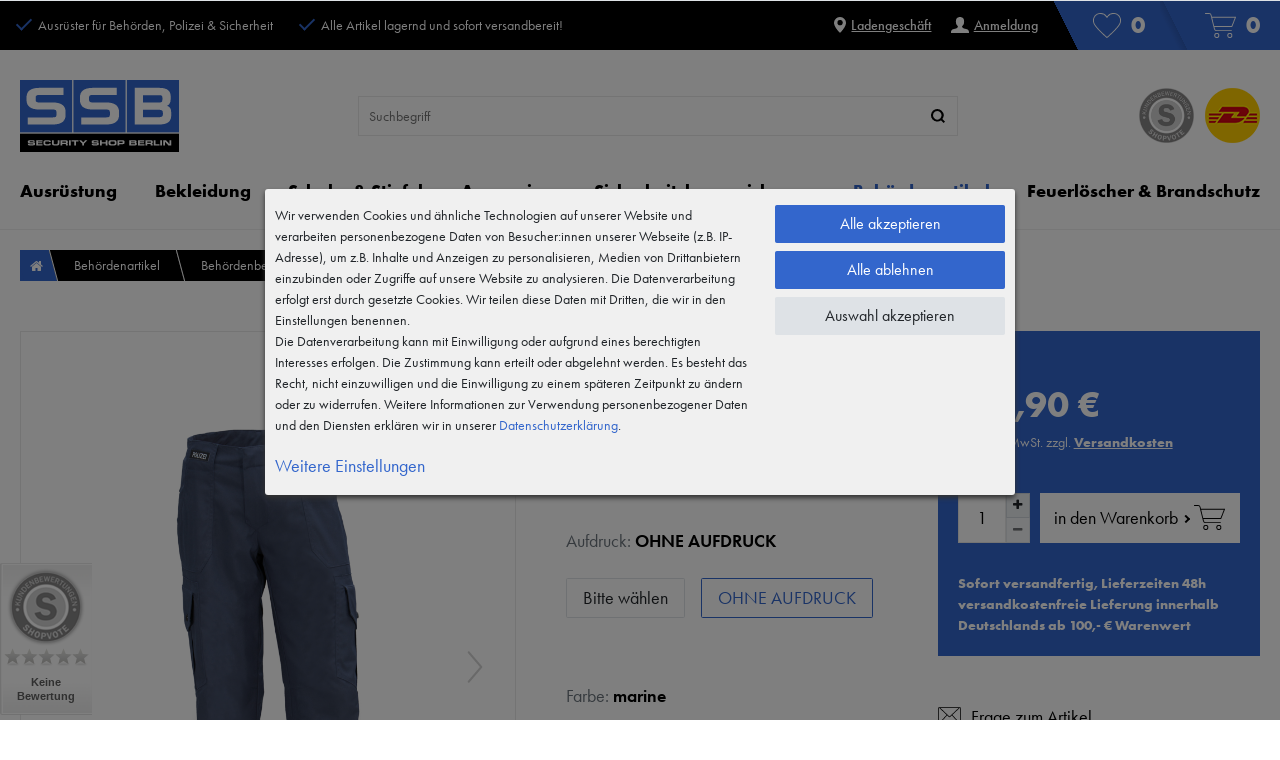

--- FILE ---
content_type: text/html; charset=UTF-8
request_url: https://www.ssb-shop.com/behoerdenartikel/behoerdenbekleidung/funktionshose-winter-unisex_5586_7494/
body_size: 131656
content:






    

    

    






    
<!DOCTYPE html>

<html lang="de" data-framework="vue" prefix="og: http://ogp.me/ns#">

<head>
                
                    

    <script type="text/javascript">
    (function() {
        var _availableConsents = {"necessary.consent":[true,[],null],"necessary.consentActiveStatus":[true,["consentActiveStatus","_transaction_ids","cr-freeze"],null],"necessary.externalId":[true,["externalID"],null],"necessary.session":[true,[],null],"necessary.csrf":[true,["XSRF-TOKEN"],null],"necessary.shopbooster_cookie":[true,["plenty_cache"],null],"tracking.googleanalytics":[true,["\/^_gat_UA-\/","\/^_ga_\/","_ga","_gid","_gat","AMP_TOKEN","__utma","__utmt","__utmb","__utmc","__utmz","__utmv","__utmx","__utmxx","_gaexp","_opt_awcid","_opt_awmid","_opt_awgid","_opt_awkid","_opt_utmc"],true],"tracking.googleads":[true,["_gcl_au","IDE","1P_JAR","AID","ANID","CONSENT","DSID","DV","NID","APISID","HSID","SAPISID","SID","SIDCC","SSID","test_cookie"],true],"tracking.tagmanager":[true,["no-cookies"],true],"media.googleMaps":[null,[],null],"paypal.paypal-cookies":[false,["X-PP-SILOVER","X-PP-L7","tsrc","paypalplus_session_v2"],true],"convenience.languageDetection":[null,[],null]};
        var _allowedCookies = ["plenty_cache","\/^_gat_UA-\/","\/^_ga_\/","_ga","_gid","_gat","AMP_TOKEN","__utma","__utmt","__utmb","__utmc","__utmz","__utmv","__utmx","__utmxx","_gaexp","_opt_awcid","_opt_awmid","_opt_awgid","_opt_awkid","_opt_utmc","_gcl_au","IDE","1P_JAR","AID","ANID","CONSENT","DSID","DV","NID","APISID","HSID","SAPISID","SID","SIDCC","SSID","test_cookie","no-cookies","consentActiveStatus","_transaction_ids","cr-freeze","externalID","XSRF-TOKEN","plenty-shop-cookie","PluginSetPreview","SID_PLENTY_ADMIN_39251","PreviewCookie"] || [];

        window.ConsentManager = (function() {
            var _consents = (function() {
                var _rawCookie = document.cookie.split(";").filter(function (cookie) {
                    return cookie.trim().indexOf("plenty-shop-cookie=") === 0;
                })[0];

                if (!!_rawCookie) {
                    try {
                        _rawCookie = decodeURIComponent(_rawCookie);
                    } catch (e) {
                        document.cookie = "plenty-shop-cookie= ; expires = Thu, 01 Jan 1970 00:00:00 GMT"
                        return null;
                    }

                    try {
                        return JSON.parse(
                            _rawCookie.trim().substr("plenty-shop-cookie=".length)
                        );
                    } catch (e) {
                        return null;
                    }
                }
                return null;
            })();

            Object.keys(_consents || {}).forEach(function(group) {
                if(typeof _consents[group] === 'object' && _consents[group] !== null)
                {
                    Object.keys(_consents[group] || {}).forEach(function(key) {
                        var groupKey = group + "." + key;
                        if(_consents[group][key] && _availableConsents[groupKey] && _availableConsents[groupKey][1].length) {
                            Array.prototype.push.apply(_allowedCookies, _availableConsents[groupKey][1]);
                        }
                    });
                }
            });

            if(!_consents) {
                Object.keys(_availableConsents || {})
                    .forEach(function(groupKey) {
                        if(_availableConsents[groupKey] && ( _availableConsents[groupKey][0] || _availableConsents[groupKey][2] )) {
                            Array.prototype.push.apply(_allowedCookies, _availableConsents[groupKey][1]);
                        }
                    });
            }

            var _setResponse = function(key, response) {
                _consents = _consents || {};
                if(typeof key === "object" && typeof response === "undefined") {
                    _consents = key;
                    document.dispatchEvent(new CustomEvent("consent-change", {
                        detail: {key: null, value: null, data: key}
                    }));
                    _enableScriptsOnConsent();
                } else {
                    var groupKey = key.split(".")[0];
                    var consentKey = key.split(".")[1];
                    _consents[groupKey] = _consents[groupKey] || {};
                    if(consentKey === "*") {
                        Object.keys(_availableConsents).forEach(function(aKey) {
                            if(aKey.split(".")[0] === groupKey) {
                                _consents[groupKey][aKey.split(".")[1]] = response;
                            }
                        });
                    } else {
                        _consents[groupKey][consentKey] = response;
                    }
                    document.dispatchEvent(new CustomEvent("consent-change", {
                        detail: {key: key, value: response, data: _consents}
                    }));
                    _enableScriptsOnConsent();
                }
                if(!_consents.hasOwnProperty('_id')) {
                    _consents['_id'] = "51bf277f9f145801bbbe2f203f9de262c84364ca";
                }

                Object.keys(_availableConsents).forEach(function(key) {
                    if((_availableConsents[key][1] || []).length > 0) {
                        if(_isConsented(key)) {
                            _availableConsents[key][1].forEach(function(cookie) {
                                if(_allowedCookies.indexOf(cookie) < 0) _allowedCookies.push(cookie);
                            });
                        } else {
                            _allowedCookies = _allowedCookies.filter(function(cookie) {
                                return _availableConsents[key][1].indexOf(cookie) < 0;
                            });
                        }
                    }
                });

                document.cookie = "plenty-shop-cookie=" + JSON.stringify(_consents) + "; path=/; expires=" + _expireDate() + "; secure";
            };
            var _hasResponse = function() {
                return _consents !== null;
            };

            var _expireDate = function() {
                var expireSeconds = 0;
                                    expireSeconds = 8640000;
                                const date = new Date();
                date.setSeconds(date.getSeconds() + expireSeconds);
                const offset = date.getTimezoneOffset() / 60;
                date.setHours(date.getHours() - offset)
                return date.toUTCString();
            }
            var _isConsented = function(key) {
                var groupKey = key.split(".")[0];
                var consentKey = key.split(".")[1];

                if (consentKey === "*") {
                    return Object.keys(_availableConsents).some(function (aKey) {
                        var aGroupKey = aKey.split(".")[0];
                        return aGroupKey === groupKey && _isConsented(aKey);
                    });
                } else {
                    if(!_hasResponse()) {
                        return _availableConsents[key][0] || _availableConsents[key][2];
                    }

                    if(_consents.hasOwnProperty(groupKey) && _consents[groupKey].hasOwnProperty(consentKey))
                    {
                        return !!_consents[groupKey][consentKey];
                    }
                    else {
                        if(!!_availableConsents[key])
                        {
                            return _availableConsents[key][0];
                        }

                        console.warn("Cookie has been blocked due to not being registered: " + key);
                        return false;
                    }
                }
            };
            var _getConsents = function() {
                var _result = {};
                Object.keys(_availableConsents).forEach(function(key) {
                    var groupKey = key.split(".")[0];
                    var consentKey = key.split(".")[1];
                    _result[groupKey] = _result[groupKey] || {};
                    if(consentKey !== "*") {
                        _result[groupKey][consentKey] = _isConsented(key);
                    }
                });
                return _result;
            };
            var _isNecessary = function(key) {
                return _availableConsents.hasOwnProperty(key) && _availableConsents[key][0];
            };
            var _enableScriptsOnConsent = function() {
                var elementsToEnable = document.querySelectorAll("script[data-cookie-consent]");
                Array.prototype.slice.call(elementsToEnable).forEach(function(el) {
                    if(el.dataset && el.dataset.cookieConsent && el.type !== "application/javascript") {
                        var newScript = document.createElement("script");
                        if(el.src) {
                            newScript.src = el.src;
                        } else {
                            newScript.textContent = el.textContent;
                        }
                        el.parentNode.replaceChild(newScript, el);
                    }
                });
            };
            window.addEventListener("load", _enableScriptsOnConsent);
            
            return {
                setResponse: _setResponse,
                hasResponse: _hasResponse,
                isConsented: _isConsented,
                getConsents: _getConsents,
                isNecessary: _isNecessary
            };
        })();
    })();
</script>


    


<meta charset="utf-8">
<meta http-equiv="X-UA-Compatible" content="IE=edge">
<meta name="viewport" content="width=device-width, initial-scale=1, maximum-scale=1">
<meta name="format-detection" content="telephone=no">

<link rel="icon" type="image/x-icon" href="/favicon.ico">


            <link rel="canonical" href="https://www.ssb-shop.com/behoerdenartikel/behoerdenbekleidung/funktionshose-winter-unisex_5586_7494/">
    
                        <link rel="alternate" hreflang="x-default" href="https://www.ssb-shop.com/behoerdenartikel/behoerdenbekleidung/funktionshose-winter-unisex_5586_7494/"/>
                    <link rel="alternate" hreflang="de" href="https://www.ssb-shop.com/behoerdenartikel/behoerdenbekleidung/funktionshose-winter-unisex_5586_7494/"/>
            
<link rel="preload" href="https://cdn02.plentymarkets.com/k9xp5pvgb6iv/plugin/11/ceres/css/ceres-icons.css" as="style" onload="this.onload=null;this.rel='stylesheet';">
<noscript><link rel="stylesheet" href="https://cdn02.plentymarkets.com/k9xp5pvgb6iv/plugin/11/ceres/css/ceres-icons.css"></noscript>

                    


<style>
@font-face {
        font-family:"futura-pt";
            src:url("https://use.typekit.net/af/2cd6bf/00000000000000000001008f/27/l?primer=7cdcb44be4a7db8877ffa5c0007b8dd865b3bbc383831fe2ea177f62257a9191&fvd=n5&v=3") format("woff2"),
            url("https://use.typekit.net/af/2cd6bf/00000000000000000001008f/27/d?primer=7cdcb44be4a7db8877ffa5c0007b8dd865b3bbc383831fe2ea177f62257a9191&fvd=n5&v=3") format("woff"),
            url("https://use.typekit.net/af/2cd6bf/00000000000000000001008f/27/a?primer=7cdcb44be4a7db8877ffa5c0007b8dd865b3bbc383831fe2ea177f62257a9191&fvd=n5&v=3") format("opentype");
        font-display:swap;
        font-style:normal;
        font-weight:500;
    }

    @font-face {
        font-family:"futura-pt";
            src:url("https://use.typekit.net/af/9b05f3/000000000000000000013365/27/l?primer=7cdcb44be4a7db8877ffa5c0007b8dd865b3bbc383831fe2ea177f62257a9191&fvd=n4&v=3") format("woff2"),
            url("https://use.typekit.net/af/9b05f3/000000000000000000013365/27/d?primer=7cdcb44be4a7db8877ffa5c0007b8dd865b3bbc383831fe2ea177f62257a9191&fvd=n4&v=3") format("woff"),
            url("https://use.typekit.net/af/9b05f3/000000000000000000013365/27/a?primer=7cdcb44be4a7db8877ffa5c0007b8dd865b3bbc383831fe2ea177f62257a9191&fvd=n4&v=3") format("opentype");
        font-display:swap;
        font-style:normal;
        font-weight:400;
    }

    @font-face {
        font-family:"futura-pt";
            src:url("https://use.typekit.net/af/c4c302/000000000000000000012192/27/l?primer=7cdcb44be4a7db8877ffa5c0007b8dd865b3bbc383831fe2ea177f62257a9191&fvd=n6&v=3") format("woff2"),
            url("https://use.typekit.net/af/c4c302/000000000000000000012192/27/d?primer=7cdcb44be4a7db8877ffa5c0007b8dd865b3bbc383831fe2ea177f62257a9191&fvd=n6&v=3") format("woff"),
            url("https://use.typekit.net/af/c4c302/000000000000000000012192/27/a?primer=7cdcb44be4a7db8877ffa5c0007b8dd865b3bbc383831fe2ea177f62257a9191&fvd=n6&v=3") format("opentype");
        font-display:swap;
        font-style:normal;
        font-weight:600;
    }

    @font-face {
        font-family:"futura-pt-bold";
            src:url("https://use.typekit.net/af/053fc9/00000000000000003b9af1e4/27/l?primer=7cdcb44be4a7db8877ffa5c0007b8dd865b3bbc383831fe2ea177f62257a9191&fvd=n7&v=3") format("woff2"),
            url("https://use.typekit.net/af/053fc9/00000000000000003b9af1e4/27/d?primer=7cdcb44be4a7db8877ffa5c0007b8dd865b3bbc383831fe2ea177f62257a9191&fvd=n7&v=3") format("woff"),
            url("https://use.typekit.net/af/053fc9/00000000000000003b9af1e4/27/a?primer=7cdcb44be4a7db8877ffa5c0007b8dd865b3bbc383831fe2ea177f62257a9191&fvd=n7&v=3") format("opentype");
        font-display:swap;
        font-style:normal;
        font-weight:700;
    }
</style>


<link rel="stylesheet" href="https://cdn02.plentymarkets.com/k9xp5pvgb6iv/plugin/11/ceres/css/ceres-base.css?v=3a3c6c8d51c3d9eec859b6eb293791037d34b7af" media="none" onload="if(media!='all')media='all'">

<link rel="stylesheet" href="https://cdn02.plentymarkets.com/k9xp5pvgb6iv/plugin/11/ssbpdt/css/main.min.css?v=3a3c6c8d51c3d9eec859b6eb293791037d34b7af" media="none" onload="if(media!='all')media='all'">

<noscript>
    <link rel="stylesheet" href="https://cdn02.plentymarkets.com/k9xp5pvgb6iv/plugin/11/ssbpdt/css/main.min.css?v=3a3c6c8d51c3d9eec859b6eb293791037d34b7af" media="all">
    <link rel="stylesheet" href="https://cdn02.plentymarkets.com/k9xp5pvgb6iv/plugin/11/ceres/css/ceres-base.css?v=3a3c6c8d51c3d9eec859b6eb293791037d34b7af" media="all">
    <link rel="stylesheet" href="https://cdn02.plentymarkets.com/k9xp5pvgb6iv/plugin/11/ssbpdt/css/noscript.min.css?v=3a3c6c8d51c3d9eec859b6eb293791037d34b7af" media="all">
</noscript>

<!-- Extend the existing style with a template -->
            

                            


<script>

    
    function setCookie(name,value,days) {
        var expires = "";
        if (days) {
            var date = new Date();
            date.setTime(date.getTime() + (days*24*60*60*1000));
            expires = "; expires=" + date.toUTCString();
        }
        document.cookie = name + "=" + (value || "")  + expires + "; path=/";
    }
    function getCookie(name) {
        var nameEQ = name + "=";
        var ca = document.cookie.split(';');
        for (var i = 0; i < ca.length; i++) {
            var c = ca[i];
            while (c.charAt(0) == ' ') c = c.substring(1, c.length);
            if (c.indexOf(nameEQ) == 0) return c.substring(nameEQ.length, c.length);
        }
        return null;
    }

    if (getCookie("externalID") == null) {
        setCookie("externalID",  '69711f09da9d3' + Math.random(), 100);
    }

    let consentActiveStatus = [{"googleanalytics":"false","googleads":"false","facebookpixel":"false","bingads":"false","pinterest":"false","adcell":"false","econda":"false","channelpilot":"false","sendinblue":"false","hotjar":"false","moebelde":"false","intelligentreach":"false","clarity":"false","awin":"false","belboon":"false"}];
    setCookie("consentActiveStatus",JSON.stringify(consentActiveStatus),100);

    function normalizeString(a) {
        return a.replace(/[^\w\s]/gi, '');
    }

    function convertAttributesToText(attributes){
        var variantText = '';

        if(attributes.length){
            for(let i = 0; i < attributes.length ; i++){
                variantText+= attributes[i]["value"]["names"]["name"];
                if(i !== (attributes.length-1)){
                    variantText+= ", ";
                }
            }
        }
        return variantText;
    }

    function sendProductListClick(position, products) {
        var payload = {

            'ecommerce': {
                'currencyCode': '',
                'click': {
                    'actionField': {'list': ''},
                    'products': new Array(products[position])
                }
            },
            'ga4Event': 'select_item',
            'nonInteractionHit': false,
            'event': 'ecommerceEvent',
            'eventCategory': 'E-Commerce',
            'eventAction': 'Produktklick',
            'eventLabel': '',
            'eventValue': undefined
        };
        dataLayer.push(payload);    }

    function capiCall(payload){
            }

    window.dataLayer = window.dataLayer || [];

        function gtag() { window.dataLayer.push(arguments); }

    let plentyShopCookie = getCookie("plenty-shop-cookie");
        let ad_storage = 'denied';
    let ad_user_data =  'denied';
    let ad_personalization =  'denied';
        let analytics_storage =  'denied';

    plentyShopCookie = (typeof plentyShopCookie === "undefined") ? '' : JSON.parse(decodeURIComponent(plentyShopCookie));
    
    if(plentyShopCookie){
                ad_storage=  plentyShopCookie.tracking.googleads ? 'granted' : 'denied';
        ad_user_data=  plentyShopCookie.tracking.googleads ? 'granted' : 'denied';
        ad_personalization=  plentyShopCookie.tracking.googleads ? 'granted' : 'denied';
                         analytics_storage=  plentyShopCookie.tracking.googleanalytics ? 'granted' : 'denied';            }

    gtag('consent', 'default', {
        ad_storage:  ad_storage,
        ad_user_data: ad_user_data,
        ad_personalization: ad_personalization,
        analytics_storage: analytics_storage
    });
    
    document.addEventListener("consent-change", function (e){

        
        var consentIntervall = setInterval(function(){

                        gtag('consent', 'update', {
                ad_storage:   e.detail.data.tracking.googleads ? 'granted' : 'denied',
                ad_user_data: e.detail.data.tracking.googleads ? 'granted' : 'denied',
                ad_personalization: e.detail.data.tracking.googleads ? 'granted' : 'denied',
                analytics_storage: e.detail.data.tracking.googleanalytics ? 'granted' : 'denied'            });
            
            var payload = {
                'event': 'consentChanged'
            };
            dataLayer.push(payload);
            clearInterval(consentIntervall);
        }, 200);

    });
</script>


            


    <style>
                    .big-bread .usps li:before,.sit .a2b .txt:after{border-bottom:0;border-top-style:solid;content:"";display:inline-block;position:relative}.sit .a2b .txt:after{border-left:0;border-right-style:solid;-webkit-transform:rotate(45deg);transform:rotate(45deg)}.big-bread .usps li:before{border-left-style:solid;border-right:0;-webkit-transform:rotate(-135deg);transform:rotate(-135deg)}body .hidden,body .hide{display:none}.font-bold{font-weight:600}.font-special{font-family:futura-pt-bold,sans-serif}.img-fluid{max-width:100%}.df{display:-webkit-box;display:-ms-flexbox;display:flex}.jcc{-webkit-box-pack:center;-ms-flex-pack:center;justify-content:center}.aic{-webkit-box-align:center;-ms-flex-align:center;align-items:center}.fxdc{-webkit-box-orient:vertical;-webkit-box-direction:normal;-ms-flex-direction:column;flex-direction:column}.fxww{-ms-flex-wrap:wrap;flex-wrap:wrap}.icon-dhl{background-position:0 -59px;height:55px;width:55px}.icon-official{background-position:0 0;height:56px;width:287px}.ticker{font-size:14px;height:auto;list-style:none;margin:0;padding-left:0;text-align:center}.ticker .txt{display:inline-block}.ticker .txt,.ticker li{padding-bottom:10px;padding-top:10px}.ticker a{text-decoration:underline}.ticker a:hover{text-decoration:none}.hide{display:none}a{text-decoration:none}p{margin-top:0}svg{vertical-align:inherit}img::-moz-selection{color:transparent}img::selection{color:transparent}*,:after,:before{-webkit-box-sizing:border-box;box-sizing:border-box}.parallax-img-container *,.parallax-img-container :after,.parallax-img-container :before{-webkit-box-sizing:inherit;box-sizing:inherit}.basket-item-container a,.breadcrumb a,.meta-nav a,.nav-top a,footer a{color:#000;text-decoration:none}.no-touch .basket-item-container a:hover,.no-touch .breadcrumb a:hover,.no-touch .meta-nav a:hover,.no-touch .nav-top a:hover,.no-touch footer a:hover{color:#36c}html{font-size:16px}body{color:#000;font-family:futura-pt,sans-serif;font-size:18px;font-weight:400;line-height:1.5;margin:0;padding:0}body,body>#vue-app{background-color:#fff;overflow-x:inherit}body>#vue-app.open-right{overflow:visible}.btn-primary{background-color:#000;border-color:#000}.btn-primary:hover{background-color:#1a1a1a;border-color:#1a1a1a}.btn-outline-primary{border-color:#000;color:#000}.btn-outline-primary:hover{background-color:#000;border-color:#000}.brand-color{color:#36c}h1{font-size:2rem;margin-top:0}h2{font-size:1.8rem;margin:0}h1,h2{color:#000;font-family:futura-pt,sans-serif;font-weight:700;line-height:1.1;margin-bottom:.5em}ul{list-style:none;margin-bottom:0;margin-top:0;padding-left:0}strong{font-weight:600}.wrapper-main #page-body{margin-top:0}.modal{display:none}.container-max{margin:0 auto;max-width:1610px}.popper{visibility:hidden}.big-bread,footer{display:none}.big-bread a{color:#fff}.big-bread .usps li{margin-right:30px}.big-bread .usps li:first-child{display:none}.big-bread .usps li:last-child{margin-right:0}.big-bread .usps li:before{border-color:#36c;border-width:2px;height:15px;margin-right:10px;width:8px}.big-bread .links ul{margin-right:15px}.big-bread .links ul svg{margin-right:5px}.big-bread .links ul a{font-weight:500;text-decoration:underline;white-space:nowrap}.big-bread .links ul a:hover{text-decoration:none}.no-touch .big-bread .links ul a:hover svg{-webkit-transform:scale(1.2);transform:scale(1.2);-webkit-transition:.3s;transition:.3s}.big-bread .links ul li{margin-left:20px}.big-bread .links ul li:first-child{margin-left:0}.big-bread .links .register{display:none}.big-bread .tbp,.big-bread .wl{fill:#fff;background-color:#36c;font-family:futura-pt-bold,sans-serif;font-size:24px}.big-bread .tbp:before,.big-bread .wl:before{background-color:#fff;content:"";height:50px;margin-right:-10px;-webkit-transform:scaleX(.5);transform:scaleX(.5);-webkit-transform-origin:left;transform-origin:left;width:50px}.no-touch .big-bread .tbp:hover svg,.no-touch .big-bread .wl:hover svg{-webkit-transform:scale(1.2);transform:scale(1.2);-webkit-transition:all .3s;transition:all .3s}.big-bread .tbp .badge-r,.big-bread .wl .badge-r{margin-left:10px}.big-bread .wl{padding-right:15px}.big-bread .wl:before{background:linear-gradient(45deg,#000 50%,#36c 0)}.big-bread .tbp{padding-right:20px}.big-bread .tbp:before{background:linear-gradient(45deg,#36c 34%,#2d5ab4 50%,#36c 0);margin-right:-15px;width:60px}.main-nav{-webkit-box-align:center;-ms-flex-align:center;-webkit-box-ordinal-group:-9;-ms-flex-order:-10;align-items:center;background-color:#fff;display:-webkit-box;display:-ms-flexbox;display:flex;-ms-flex-wrap:wrap;flex-wrap:wrap;order:-10}.main-nav .icons{display:none}.main-nav .icons a{color:#fff}.main-nav .icons i.icon-dhl{margin-left:10px}.main-nav-bg-white{background-color:#fff;border-bottom:1px solid #eee;position:sticky;top:0;z-index:1}.category-checkout .main-nav-bg-white{position:inherit}.main-nav-bg-white:hover{z-index:10}.main-nav-bg-white.stuck{border-bottom:1px solid #e8e8e8;z-index:10}.main-nav .hamburger{-webkit-box-align:center;-ms-flex-align:center;align-items:center}.main-nav .hamburger,.main-nav .hamburger button{display:-webkit-box;display:-ms-flexbox;display:flex}.main-nav .hamburger button{-webkit-appearance:none;-moz-appearance:none;appearance:none;background:none;border:0;padding:10px}.main-nav .logo{margin:10px auto}.main-nav .logo,.main-nav .logo svg,.main-nav .toggle-basket-preview{display:-webkit-box;display:-ms-flexbox;display:flex}.main-nav .toggle-basket-preview{-webkit-box-align:center;-ms-flex-align:center;-webkit-box-pack:end;-ms-flex-pack:end;align-items:center;justify-content:flex-end;min-width:74px}.main-nav .badge-r{color:#000;font-family:futura-pt-bold,sans-serif;font-size:24px;margin-left:5px}.main-nav .text-icon{display:-webkit-box;display:-ms-flexbox;display:flex}.main-nav .search-box{-ms-flex-preferred-size:100%;border:1px solid #e8e8e8;display:none;flex-basis:100%;margin-bottom:20px;min-height:38px}.main-nav .search-box-shadow-frame{-webkit-box-flex:0;-webkit-box-shadow:none;box-shadow:none;-ms-flex:0;flex:0;-ms-flex-wrap:nowrap;flex-wrap:nowrap;height:38px}.main-nav .search-box .search-input,.main-nav .search-box-shadow-frame{-webkit-box-flex:2;-ms-flex-positive:2;display:-webkit-box;display:-ms-flexbox;display:flex;flex-grow:2}.main-nav .search-box .search-input{-webkit-appearance:none;-moz-appearance:none;appearance:none;border:0;padding:0 0 0 10px}.no-touch .main-nav .search-box .search-input{font-size:14px!important}.main-nav .search-box .search-button{-webkit-box-pack:end;-ms-flex-pack:end;display:-webkit-box;display:-ms-flexbox;display:flex;justify-content:flex-end}.main-nav .search-box .search-button button{-webkit-appearance:none;-moz-appearance:none;appearance:none;background-color:#36c;border:0;color:#fff;font-size:14px;padding:5px 10px}.main-nav .search-box .search-button button:hover{background-color:#fff;cursor:pointer;opacity:.7}.nav-container{-webkit-box-align:center;-ms-flex-align:center;align-items:center;display:-webkit-box;display:-ms-flexbox;display:flex;min-width:85px}.dropdown-container{filter:alpha(opacity=0);list-style:none;opacity:0;padding:0;position:absolute;visibility:hidden}.navlist{display:none}.nav-top{display:-webkit-box;display:-ms-flexbox;display:flex}.nav-top li.level3{display:none}.nav-top>li{position:relative}.nav-top>li:last-child .dropdown-container{right:0}.no-touch .nav-top>li.active>a,.no-touch .nav-top>li:hover>a{color:#36c}.no-touch .nav-top>li.active>a:after,.no-touch .nav-top>li:hover>a:after{background-color:#36c;bottom:0;content:"";height:5px;left:10px;position:absolute;right:10px}.stuck .nav-top>li.active>a:after,.stuck .nav-top>li:hover>a:after{left:10px;right:10px}.nav-top>li>a{font-family:futura-pt-bold,sans-serif;font-size:18px;font-weight:400;padding:25px 10px}.c-hamburger{-webkit-appearance:none;-moz-appearance:none;appearance:none;-webkit-box-shadow:none;box-shadow:none;color:#000;cursor:pointer;display:block;height:26px;margin:0;overflow:hidden;padding:0;position:relative;text-align:center;-webkit-transition:background .3s;transition:background .3s;width:35px}.c-hamburger:focus{outline:none}.c-hamburger svg{height:9px;width:35px}.c-hamburger path{fill:#000}.c-hamburger span{-webkit-box-align:center;-ms-flex-align:center;-webkit-box-pack:center;-ms-flex-pack:center;align-items:center;background-color:#fff;display:-webkit-box;display:-ms-flexbox;display:flex;font-size:11px;font-weight:600;height:10px;justify-content:center;left:0;line-height:10px;position:absolute;right:0;text-align:center;text-transform:uppercase;top:8px}.c-hamburger span:after,.c-hamburger span:before{background-color:#000;border-radius:1.5px;content:"";display:block;height:3px;left:0;position:absolute;width:100%}.c-hamburger span:before{top:-8px}.c-hamburger span:after{bottom:-8px}.c-hamburger--htx span{-webkit-transition:background 0s .3s;transition:background 0s .3s}.c-hamburger--htx span:after,.c-hamburger--htx span:before{-webkit-transition-duration:.3s,.3s;transition-duration:.3s,.3s}.c-hamburger--htx span:before{-webkit-transition-property:top,-webkit-transform;transition-property:top,-webkit-transform;transition-property:top,transform;transition-property:top,transform,-webkit-transform}.c-hamburger--htx span:after{-webkit-transition-property:bottom,-webkit-transform;transition-property:bottom,-webkit-transform;transition-property:bottom,transform;transition-property:bottom,transform,-webkit-transform}.c-hamburger--htx.is-active svg{opacity:0}.c-hamburger--htx.is-active span{background:none;font-size:0;height:3px;line-height:0}.c-hamburger--htx.is-active span:before{top:3px;-webkit-transform:rotate(45deg);transform:rotate(45deg)}.c-hamburger--htx.is-active span:after{bottom:-3px;-webkit-transform:rotate(-45deg);transform:rotate(-45deg)}.c-hamburger--htx.is-active span:after,.c-hamburger--htx.is-active span:before{-webkit-transition-delay:0s,.3s;transition-delay:0s,.3s}.contentpage{margin-top:20px}.contentpage img{max-width:100%}.contentpage p:empty{display:none}.contentpage h1{font-size:20px}.contentpage h2{font-size:18px;margin-top:30px}.contentpage .container{max-width:1610px}.basket.container-max,.checkout.container-max,.myaccount.container-max{margin-top:0;overflow:hidden;padding-top:0!important}.basket.container-max .basket-item-container .basket-item .item-additional-information-container .basket-expand,.checkout.container-max .basket-item-container .basket-item .item-additional-information-container .basket-expand,.myaccount.container-max .basket-item-container .basket-item .item-additional-information-container .basket-expand{z-index:1}.basket.container-max>.m-t-1,.checkout.container-max>.m-t-1,.myaccount.container-max>.m-t-1{margin-top:0!important}.basket.container-max .row>.col-md-5,.basket.container-max .row>.col-md-7,.checkout.container-max .row>.col-md-5,.checkout.container-max .row>.col-md-7,.myaccount.container-max .row>.col-md-5,.myaccount.container-max .row>.col-md-7{padding-left:7.5px;padding-right:7.5px}.basket.container-max .meta-container .item-name,.checkout.container-max .meta-container .item-name,.myaccount.container-max .meta-container .item-name{display:block;line-height:20px;margin-bottom:10px;max-height:40px;overflow:hidden}.basket.container-max .checkout-rightside .btn-success,.checkout.container-max .checkout-rightside .btn-success,.myaccount.container-max .checkout-rightside .btn-success{font-size:18px;padding-bottom:15px;padding-top:15px}.basket.container-max .cmp-coupon .input-group .form-control,.basket.container-max .cmp-coupon .input-group-btn:not(:first-child)>.btn,.basket.container-max .cmp-coupon .input-group-btn:not(:first-child)>.btn-group,.checkout.container-max .cmp-coupon .input-group .form-control,.checkout.container-max .cmp-coupon .input-group-btn:not(:first-child)>.btn,.checkout.container-max .cmp-coupon .input-group-btn:not(:first-child)>.btn-group,.myaccount.container-max .cmp-coupon .input-group .form-control,.myaccount.container-max .cmp-coupon .input-group-btn:not(:first-child)>.btn,.myaccount.container-max .cmp-coupon .input-group-btn:not(:first-child)>.btn-group{z-index:inherit}.basket #ppButton{margin-bottom:15px}.basket .p-t-2.bg-white,.checkout .p-t-2.bg-white,.myaccount .p-t-2.bg-white{padding-left:0;padding-right:0}.basket .h1,.basket h1,.checkout .h1,.checkout h1,.myaccount .h1,.myaccount h1{font-size:20px}.basket .h1.h2,.basket h1.h2,.checkout .h1.h2,.checkout h1.h2,.myaccount .h1.h2,.myaccount h1.h2{margin-bottom:0}.basket .h2,.basket .h3,.basket .h4,.basket h1,.basket h2,.basket h3,.basket h4,.checkout .h2,.checkout .h3,.checkout .h4,.checkout h1,.checkout h2,.checkout h3,.checkout h4,.myaccount .h2,.myaccount .h3,.myaccount .h4,.myaccount h1,.myaccount h2,.myaccount h3,.myaccount h4{color:#36c;font-weight:700}.basket h3,.basket h4,.checkout h3,.checkout h4,.myaccount h3,.myaccount h4{font-size:18px}body .wish-list-item{overflow:inherit}body .wish-list-item .container-fluid,body .wish-list-item .wish-list-texts{padding:0}body .wish-list-item .h5{margin-bottom:0}body .wish-list-item>div.row{height:inherit;min-height:100px}.autocomplete-suggestionsx{-webkit-overflow-scrolling:touch;background:#fff;-webkit-box-shadow:none;box-shadow:none;height:310px;left:15px;margin-left:auto;margin-right:auto;max-height:310px;max-width:1580px;overflow-y:scroll;position:absolute;right:15px;top:125px;-webkit-transition:all .6s;transition:all .6s;z-index:1070}.no-results .autocomplete-suggestionsx{height:0}.no-focus .autocomplete-suggestionsx{height:0;-webkit-transition:all .6s;transition:all .6s}.autocomplete-suggestionsx a{padding-left:0!important}.autocomplete-suggestionsx a:hover{background:none;opacity:.7}.autocomplete-suggestionsx a[href^="/sale"]{font-weight:700}.autocomplete-suggestionsx a[href^="/sale"] p{color:#f30}.autocomplete-suggestionsx a[href^="/sale"] .count span{background-color:#f30}.autocomplete-suggestionsx .small{font-size:10px}.autocomplete-suggestionsx .cats,.autocomplete-suggestionsx .its,.autocomplete-suggestionsx .sgg{padding-left:15px;padding-right:15px}.autocomplete-suggestionsx .cats .mb-0,.autocomplete-suggestionsx .sgg .mb-0{margin-left:0}.autocomplete-suggestionsx .text-appearance{color:#36c}.autocomplete-suggestionsx .text-muted{margin-left:0!important;padding-left:0!important}.autocomplete-suggestionsx .hl{font-weight:700;margin-bottom:10px;margin-left:0;padding-left:0;padding-top:20px}.autocomplete-suggestionsx .count{height:30px;width:30px}.autocomplete-suggestionsx .count span{-webkit-box-pack:center;-ms-flex-pack:center;background-color:#36c;border-radius:50%;color:#fff;font-size:11px;font-weight:700;height:30px;justify-content:center;min-width:auto;padding:0;width:30px}.autocomplete-suggestionsx .autocomplete-suggestion,.autocomplete-suggestionsx .count span{-webkit-box-align:center;-ms-flex-align:center;align-items:center;display:-webkit-box;display:-ms-flexbox;display:flex}.autocomplete-suggestionsx .autocomplete-suggestion{border-bottom:1px solid #ededed;padding-bottom:10px;padding-top:10px;text-align:left}.autocomplete-suggestionsx .autocomplete-suggestion.autocomplete-selected,.autocomplete-suggestionsx .autocomplete-suggestion:hover{color:#36c;cursor:pointer}.autocomplete-suggestionsx .image{-webkit-box-align:center;-ms-flex-align:center;-webkit-box-pack:center;-ms-flex-pack:center;align-items:center;display:-webkit-box;display:-ms-flexbox;display:flex;height:50px;justify-content:center;margin:0!important;min-width:50px;width:50px}.autocomplete-suggestionsx .image img{height:100%;-o-object-fit:contain;object-fit:contain;width:100%}.autocomplete-suggestionsx p{-webkit-box-flex:2;-ms-flex-positive:2;flex-grow:2;font-size:14px;margin-left:20px;padding-right:20px}#vue-app.open-right{z-index:1}#overlay.preview-overlay{background-color:#666;border:0;border-radius:0;border-top:1px solid #fff;bottom:0;-webkit-box-shadow:none;box-shadow:none;color:#fff;left:0;padding:30px 0 20px;position:relative;z-index:inherit}#overlay.preview-overlay .inner-wrapper{margin:0 auto}.basket-preview-content .totals .h3,.basket-preview-content .totals>hr{display:none}.basket-preview-content .totals .font-weight-bold{font-weight:400!important}.basket-preview-content .totals dl{margin-bottom:0}.basket-preview-content .totals .totalSum>hr+dt,.basket-preview-content .totals .totalSum>hr+dt+dd{font-weight:700!important}.basket-preview-content .totals .totalSum>hr+dt+dd~dd,.basket-preview-content .totals .totalSum>hr+dt+dd~dt{border-top:1px solid #ddd;font-weight:700!important;margin-top:10px;padding-top:10px}.basket-list-item .meta-container-wrapper .text-danger{white-space:nowrap}#showSearch.active{opacity:.5}body .dropdown-menu{min-width:auto;padding:0}body .dropdown-menu a{border:0;color:#000;text-decoration:none!important}body .dropdown-menu a:hover{color:#36c}.widget-mini-cookie-bar{opacity:0;padding:1rem}body .basket-preview-footer>:nth-child(2n){margin-left:10px}body .paypalSmartButtons{margin-top:15px;padding:0}body .paypalSmartButtons .paypal-buttons{margin:0}#sv-vbadge-box{left:0!important;right:auto!important}body #sv-rbadge-rb1fxb{z-index:1000!important}.cookie-bar{background:url(https://cdn02.plentymarkets.com/k9xp5pvgb6iv/frontend/cookie-bg.png)!important;bottom:0;left:0;padding:0 10px;position:fixed;right:0;top:0;word-break:normal!important;z-index:100001}.cookie-bar.out{background:none!important;bottom:0;left:0;position:relative;right:auto;top:auto}.cookie-bar>.container-max{background:#f0f0f0;border-radius:3px;-webkit-box-shadow:0 3px 5px #333;box-shadow:0 3px 5px #333;margin-top:-100px;max-width:750px;position:relative;top:40%}.cookie-bar p{font-size:14px}.cookie-bar span.custom-control.d-md-inline-block{display:none!important}.cookie-bar .cookie-bar-toggle{bottom:0;position:fixed;z-index:10002}.outer-row{margin-left:-7.5px;margin-right:-7.5px}.basket.container-max,.checkout.container-max,.fx-container,.home-slider-container .container-max,.myaccount.container-max{margin:0 auto;max-width:1610px;padding-left:15px;padding-right:15px}.basket.container-max.full,.checkout.container-max.full,.fx-container.full,.home-slider-container .container-max.full,.myaccount.container-max.full{max-width:100%;width:100%}body .fx-row,body .row{margin-left:-7.5px;margin-right:-7.5px}.fx-row{-webkit-box-flex:0;-webkit-box-orient:horizontal;-webkit-box-direction:normal;-webkit-box-sizing:border-box;box-sizing:border-box;display:-webkit-box;display:-ms-flexbox;display:flex;-ms-flex:0 1 auto;flex:0 1 auto;-ms-flex-direction:row;flex-direction:row;-ms-flex-wrap:wrap;flex-wrap:wrap}.col-xs-12{width:100%}.d-none{display:none}.col{-webkit-box-flex:1;-ms-flex-positive:1;flex-grow:1}body .col,body .col-12,body .col-sm,body .col-sm-1,body .col-sm-10,body .col-sm-11,body .col-sm-12,body .col-sm-2,body .col-sm-3,body .col-sm-4,body .col-sm-5,body .col-sm-6,body .col-sm-7,body .col-sm-8,body .col-sm-9,body .col-xs,body .col-xs-1,body .col-xs-10,body .col-xs-11,body .col-xs-12,body .col-xs-2,body .col-xs-3,body .col-xs-4,body .col-xs-5,body .col-xs-6,body .col-xs-7,body .col-xs-8,body .col-xs-9,body .container-max{padding-left:7.5px;padding-right:7.5px}.breadcrumbs-cyt{display:none}.black-box{-webkit-box-align:center;-ms-flex-align:center;align-items:center;background-color:#000;color:#fff;display:-webkit-box;display:-ms-flexbox;display:flex;font-size:14px;padding:10px}.black-box.d,.black-box.m{margin-top:1px}.black-box.d{display:none;width:100%}.black-box .icon,.black-box .txt{-webkit-box-orient:vertical;-webkit-box-direction:normal;display:-webkit-box;display:-ms-flexbox;display:flex;-ms-flex-direction:column;flex-direction:column}.black-box .icon{margin-right:10px}.sit{-webkit-box-orient:vertical;-webkit-box-direction:normal;display:-webkit-box;display:-ms-flexbox;display:flex;-ms-flex-direction:column;flex-direction:column;font-size:14px;text-align:center}.sit .title{display:none;font-size:24px;font-weight:400;line-height:1.2}.sit .title.sm{-webkit-box-pack:center;-ms-flex-pack:center;display:-webkit-box;display:-ms-flexbox;display:flex;justify-content:center;margin-bottom:40px}.sit .price-title{display:none}.sit .prices{-webkit-box-pack:center;-ms-flex-pack:center;-webkit-font-feature-settings:"pnum";font-feature-settings:"pnum";color:#000;display:-webkit-box;display:-ms-flexbox;display:flex;-ms-flex-wrap:wrap;flex-wrap:wrap;font-family:futura-pt-bold,sans-serif;font-size:30px;justify-content:center;margin-bottom:40px}.sale .sit .prices{color:#f30}.sale .sit .prices del{-webkit-box-ordinal-group:0;-ms-flex-order:-1;color:#999;font-family:futura-pt,sans-serif;margin-right:10px;order:-1}.sit .prices small{color:#000;display:block;font-family:futura-pt,sans-serif;font-size:14px;width:100%}.sit .prices a{color:#000;font-family:futura-pt-bold,sans-serif;text-decoration:underline}.sit .variation-select{margin-bottom:40px}.sit .variation-select label{-webkit-box-ordinal-group:0;-ms-flex-order:-1;color:#fff;font-family:futura-pt-bold,sans-serif;font-size:14px;margin-bottom:0;margin-right:5px;order:-1;padding:0;position:relative;text-transform:none;width:auto}.sit .variation-select select{-webkit-appearance:none;-moz-appearance:none;appearance:none;background:url("data:image/svg+xml;charset=utf-8,%3Csvg xmlns='http://www.w3.org/2000/svg' width='13' height='8'%3E%3Cpath d='M6.48 4.8 1.62 0 0 1.6l4.86 4.8L6.48 8 8.1 6.4 13 1.6 11.38 0Z'/%3E%3C/svg%3E") #fff no-repeat calc(100% - 10px);border:1px solid #e8e8e8;border-radius:0;line-height:40px;min-height:40px;padding:0 35px 0 12px;width:auto}.sit .input-unit{-webkit-box-pack:center;-ms-flex-pack:center;-webkit-box-align:center;-ms-flex-align:center;align-items:center;border:0;display:-webkit-box;display:-ms-flexbox;display:flex;justify-content:center;margin-bottom:10px;width:inherit}.sit .input-unit:last-child{margin-bottom:0}.sit .qty-box{height:50px}.sit .qty-box .qty-input{-webkit-appearance:none;-moz-appearance:none;appearance:none;border:1px solid #e8e8e8;border-radius:0}.sit .qty-box .qty-btn-seperator{background:#e8e8e8!important}.sit .qty-box .qty-btn-container{background-color:#fff;border-color:#e8e8e8;border-radius:0}.sit .qty-box .qty-btn-container i{font-size:12px}.sit .qty-box .qty-btn{-webkit-box-pack:center;-ms-flex-pack:center;-webkit-box-align:center;-ms-flex-align:center;align-items:center;border-radius:0;display:-webkit-box;display:-ms-flexbox;display:flex;justify-content:center}.sit .qty-box .qty-btn>.qty-sign{color:#000}.sit .qty-box .qty-btn:not(.disabled):hover{background-color:#000}.sit .qty-box .qty-btn:not(.disabled):hover i{color:#fff}.sit .quantity-input-container{margin-right:10px}.sit .a2b .btn-primary{-webkit-box-pack:center;-ms-flex-pack:center;-webkit-box-align:center;-ms-flex-align:center;align-items:center;background-color:#36c;border-color:#36c;border-radius:0;display:-webkit-box;display:-ms-flexbox;display:flex;font-size:18px;height:50px;justify-content:center;padding:0}.sit .a2b .btn-primary:hover{background-color:#000;border-color:#000;color:#fff}.no-touch .sit .a2b .btn-primary:hover path{fill:#fff}.sit .a2b .txt{-webkit-box-align:center;-ms-flex-align:center;align-items:center;display:-webkit-box;display:-ms-flexbox;display:flex;white-space:nowrap}.sit .a2b .txt:after{border-color:#fff;border-width:2px;height:6px;margin-left:5px;margin-right:5px;top:1px;width:6px}.sit .av-text{font-family:futura-pt-bold,sans-serif;font-size:14px;margin-top:30px}.sit .av-text span{display:block}.sit .av-text span.special+span{display:none}.sit .av-text a{color:#fff;text-decoration:underline}.sit .feature-links{-webkit-box-orient:vertical;-webkit-box-direction:normal;-webkit-box-align:center;-ms-flex-align:center;align-items:center;border-bottom:1px solid #ebebeb;display:-webkit-box;display:-ms-flexbox;display:flex;-ms-flex-direction:column;flex-direction:column;margin-bottom:30px;margin-top:30px;padding-bottom:30px;position:relative}.sit .feature-links:after{background-image:url("[data-uri]");background-size:100%;border-radius:50%;content:"";height:75px;margin-top:15px;width:75px}.sit .feature-links span{display:-webkit-box;display:-ms-flexbox;display:flex}.sit .feature-links a{color:#000}.sit .feature-links li{text-decoration:underline}.sit .feature-links li:nth-child(2){margin-bottom:10px;margin-top:10px}.sit .feature-links li:hover{text-decoration:none}.sit .feature-links svg{margin-right:10px}.sit .ratings{color:#000;margin-bottom:30px}.sit .ratings span{font-family:futura-pt-bold,sans-serif;margin-left:10px;margin-right:3px}.sit .ratings span.font-normal{font-family:futura-pt,sans-serif}.sit .infos{border-bottom:1px solid #ebebeb;margin-bottom:30px;padding-bottom:30px}.si-center .add-to-wish-list:hover,.si-right .add-to-wish-list:hover{cursor:pointer}.si-center .add-to-wish-list.active,.si-right .add-to-wish-list.active{color:#36c;text-decoration:underline}.si-center .add-to-wish-list.active:hover,.si-right .add-to-wish-list.active:hover{text-decoration:none}.si-center .add-to-wish-list.active:after,.si-right .add-to-wish-list.active:after{content:"Von Merkliste entfernen"}.si-center .add-to-wish-list.active path,.si-right .add-to-wish-list.active path{fill:#36c}.si-center .add-to-wish-list:after,.si-right .add-to-wish-list:after{content:"Artikel auf die Merkliste";display:inline-block;font-family:futura-pt,sans-serif}.si-left{margin-bottom:50px;width:100%}.si-center{-webkit-box-ordinal-group:2;-ms-flex-order:1;order:1}.si-center .variation-select{display:none}.si-center .variation-select label{color:#000}.si-center .ratings{-webkit-box-pack:center;-ms-flex-pack:center;-webkit-box-align:center;-ms-flex-align:center;align-items:center;display:-webkit-box;display:-ms-flexbox;display:flex;justify-content:center}.si-center .bgimage{width:116.5px}.si-center .bgimage,.si-center .bgimage .rating{background-size:100% 100%;height:15px}.si-right .variation-select label{color:#000}.si-right .feature-links a,.si-right .feature-links span{-webkit-box-align:center;-ms-flex-align:center;align-items:center;display:-webkit-box;display:-ms-flexbox;display:flex}.si-description{border-bottom:1px solid #ebebeb;margin-bottom:30px;padding-bottom:30px}.si-description img{max-width:100%}.mz-gal{min-height:290px;position:relative}.mz-gal a{cursor:default}.mz-gal .saving{-webkit-box-pack:center;-ms-flex-pack:center;-webkit-box-orient:vertical;-webkit-box-direction:normal;background-color:#f30;color:#fff;display:-webkit-box;display:-ms-flexbox;display:flex;-ms-flex-flow:column nowrap;flex-flow:column nowrap;font-family:futura-pt-bold,sans-serif;font-size:20px;height:40px;justify-content:center;left:inherit;letter-spacing:1px;line-height:40px;padding:5px;position:absolute;right:-15px;top:0;z-index:1}.mz-gal .saving:before{border-color:#f30 transparent transparent;border-style:solid;border-width:40px 10px 0;content:"";height:0;left:-10px;position:absolute;width:0}body div#vue-app div#mw div#page-body div div div div div div div#MZOuterWrapper div#MZInnerWrapper a#MagicImage>.mz-figure>img{width:auto!important}#thumb-carousel{margin-top:10px}.mz-gal .fa-chevron-left:before{content:"\f104"}.mz-gal .fa-chevron-right:before{content:"\f105"}.mz-gal #MagicImage{height:inherit!important;line-height:inherit!important;position:relative;z-index:inherit}.mz-gal .mz-thumb{float:none!important;line-height:1!important;-webkit-transition:.3s;transition:.3s}.mz-gal .mz-thumb-selected{opacity:.5;-webkit-transition:.3s;transition:.3s}.mz-gal .mz-thumb-selected,.mz-gal .mz-thumb:hover:not(.mz-thumb-selected){-webkit-filter:none;filter:none}.mz-gal .mz-thumb,.mz-gal .mz-thumb.a[data-zoom-id],.mz-gal .mz-thumb:focus{float:none;height:auto!important;margin:0!important}.mz-gal .mz-control{-webkit-box-align:center;-ms-flex-align:center;align-items:center;bottom:0;display:-webkit-box;display:-ms-flexbox;display:flex;position:absolute;top:0}.mz-gal .mz-control:hover i{color:#36c}.mz-gal .mz-control.right{-webkit-box-pack:end;-ms-flex-pack:end;justify-content:flex-end}.mz-gal .owl-stage{display:-webkit-box;display:-ms-flexbox;display:flex}.mz-gal .owl-stage-outer,.mz-gal .owl-thumb{height:auto!important}.mz-gal .owl-thumb{margin:0}.mz-gal .owl-item{-webkit-box-pack:center;-ms-flex-pack:center;-webkit-box-align:center;-ms-flex-align:center;-ms-flex-line-pack:center;align-content:center;align-items:center;display:-webkit-box;display:-ms-flexbox;display:flex;justify-content:center}.mz-gal .owl-item a{margin:0;position:relative}.mz-gal .owl-item img{border:0;color:#fff;font-size:12px;max-height:100%;max-width:100%}.si .widget-caption{background:none!important;color:#000!important;margin-bottom:0!important;padding:0!important}.si .module-header,.si .widget-caption p{font-family:futura-pt-bold,sans-serif;font-size:24px;margin-bottom:30px}.si .slickx{display:-webkit-box;display:-ms-flexbox;display:flex;-ms-flex-wrap:wrap;flex-wrap:wrap;margin-left:-10px;margin-right:-10px}.si .slickx a{width:50%}#question .widget{margin-bottom:0}@-moz-document url-prefix(){.mz-expand-bg{display:none!important}.mz-expand{background:rgba(0,0,0,.8)!important}}@media (min-width:576px){.basket.container-max .row>.col-md-5,.basket.container-max .row>.col-md-7,.checkout.container-max .row>.col-md-5,.checkout.container-max .row>.col-md-7,.myaccount.container-max .row>.col-md-5,.myaccount.container-max .row>.col-md-7{padding-left:10px;padding-right:10px}.basket-preview-footer .col-sm-6{width:100%}.autocomplete-suggestionsx{height:500px}.basket .paypalSmartButtons,.basket-preview-footer .paypalSmartButtons,.si-right .paypalSmartButtons{display:-webkit-box;display:-ms-flexbox;display:flex}.basket .paypalSmartButtons .paypal-buttons:first-child,.basket-preview-footer .paypalSmartButtons .paypal-buttons:first-child,.si-right .paypalSmartButtons .paypal-buttons:first-child{margin-right:10px}.basket .paypalSmartButtons .paypal-buttons:last-child,.basket-preview-footer .paypalSmartButtons .paypal-buttons:last-child,.si-right .paypalSmartButtons .paypal-buttons:last-child{margin-left:10px}.outer-row{margin-left:-10px;margin-right:-10px}.basket.container-max,.checkout.container-max,.fx-container,.home-slider-container .container-max,.myaccount.container-max{padding-left:20px;padding-right:20px}body .fx-row,body .row{margin-left:-10px;margin-right:-10px}body .col,body .col-12,body .col-sm,body .col-sm-1,body .col-sm-10,body .col-sm-11,body .col-sm-12,body .col-sm-2,body .col-sm-3,body .col-sm-4,body .col-sm-5,body .col-sm-6,body .col-sm-7,body .col-sm-8,body .col-sm-9,body .col-xs,body .col-xs-1,body .col-xs-10,body .col-xs-11,body .col-xs-12,body .col-xs-2,body .col-xs-3,body .col-xs-4,body .col-xs-5,body .col-xs-6,body .col-xs-7,body .col-xs-8,body .col-xs-9,body .container-max{padding-left:10px;padding-right:10px}.black-box.m .txt{-webkit-box-orient:horizontal;-webkit-box-direction:normal;-ms-flex-direction:row;flex-direction:row}.black-box.m .font-bold{margin-right:4px}.sit,.sit .variation-select label{font-size:18px}.sit .a2b .txt:after{margin-right:20px}.mz-gal .saving{right:-20px}}@media (min-width:768px){.mz-gal .saving{font-size:24px;height:50px;line-height:50px;padding:10px}.mz-gal .saving:before{border-width:50px 13px 0;left:-13px}.si .slickx a{width:33.33333%}.ie .si .slickx a{width:33%}}@media (min-width:992px){.contentpage h1{font-size:24px}.basket .h1,.basket h1,.checkout .h1,.checkout h1,.myaccount .h1,.myaccount h1{font-size:22px}.basket h3,.basket h4,.checkout h3,.checkout h4,.myaccount h3,.myaccount h4{font-size:20px}.basket-preview-footer .col-sm-6{width:50%}.breadcrumbs-cyt{display:-webkit-box;display:-ms-flexbox;display:flex;font-size:14px;margin-top:20px;overflow:hidden;position:relative}.breadcrumbs-cyt:before{background-color:#36c;bottom:0;content:"";left:0;position:absolute;right:20px;top:0;width:20px}.breadcrumbs-cyt a,.breadcrumbs-cyt li{-webkit-box-align:center;-ms-flex-align:center;align-items:center;color:#fff;display:-webkit-box;display:-ms-flexbox;display:flex}.breadcrumbs-cyt li{background-color:#000;border-left:1px solid #fff;padding:5px 20px;-webkit-transform:skewX(15deg);transform:skewX(15deg)}.breadcrumbs-cyt li:first-child{background-color:#36c;border-left:0;padding-left:10px;padding-right:10px}.breadcrumbs-cyt li:first-child a:hover{opacity:.7;text-decoration:none}.breadcrumbs-cyt li a,.breadcrumbs-cyt li span{-webkit-transform:skewX(-15deg);transform:skewX(-15deg)}.breadcrumbs-cyt a:hover{text-decoration:underline}.black-box.m:first-child,.sit{margin-top:20px}.sit{-webkit-box-orient:horizontal;-webkit-box-direction:normal;-ms-flex-direction:row;flex-direction:row;-ms-flex-wrap:wrap;flex-wrap:wrap;text-align:left}.sit .title{display:-webkit-box;display:-ms-flexbox;display:flex}.sit .title.sm{display:none}.sit .box{padding:20px}.sit .price-title{display:-webkit-box;display:-ms-flexbox;display:flex}.sale .sit .prices,.sale .sit .prices del,.sit .prices{color:#fff}.sit .prices{-webkit-box-pack:start;-ms-flex-pack:start;justify-content:flex-start}.sit .prices a,.sit .prices small{color:#fff}.sit .variation-select label{min-width:80px}.sit .input-unit{-webkit-box-pack:start;-ms-flex-pack:start;justify-content:flex-start}.no-touch .sit .a2b .btn-primary:hover .txt:after{border-color:#fff}.sit .a2b .btn-primary{background-color:#fff;border-color:#fff;color:#000}.sit .a2b .btn-primary path{fill:#000}.sit .a2b .txt:after{border-color:#000}.sit .feature-links{-webkit-box-align:start;-ms-flex-align:start;align-items:flex-start;border-bottom:0;font-size:18px;padding-bottom:0}.sit .feature-links:after{margin-top:0;position:absolute;right:0;top:0}.sit .infos{border-bottom:0;padding-bottom:0}.si-center,.si-right{width:50%}.si-center{-webkit-box-ordinal-group:inherit;-ms-flex-order:inherit;order:inherit}.si-center .variation-select{display:block}.si-center .ratings{-webkit-box-pack:start;-ms-flex-pack:start;justify-content:flex-start}.si-right .box{background-color:#36c;color:#fff}.si-right .variation-select{display:none}.si-description{border-bottom:0;padding-bottom:0}.mz-gal .saving{right:0}.mz-gal #MagicImage{border:1px solid #e8e8e8}}@media (min-width:1200px){.big-bread{-webkit-box-pack:justify;-ms-flex-pack:justify;-webkit-box-ordinal-group:-19;-ms-flex-order:-20;background-color:#000;color:#fff;display:-webkit-box;display:-ms-flexbox;display:flex;font-size:14px;justify-content:space-between;order:-20}.big-bread.full{padding-right:0}.main-nav{padding-bottom:0;padding-top:30px}.main-nav .icons{display:-webkit-box;display:-ms-flexbox;display:flex}.main-nav .icons img{height:55px;width:55px}.main-nav-bg-white{position:inherit}.stuck .main-nav{padding-bottom:0;padding-top:0;position:relative;-webkit-transition:.3s;transition:.3s}.stuck .main-nav .icons{display:none}.stuck .main-nav .logo,.stuck .main-nav .logo svg{height:55px;-webkit-transition:.3s;transition:.3s;width:122px}.stuck .main-nav .nav-top>li>a{font-size:18px;padding:25px 10px}.stuck .main-nav .navlist{-ms-flex-preferred-size:inherit;-webkit-box-ordinal-group:2;-ms-flex-order:1;flex-basis:inherit;margin-right:25px;order:1}.stuck .main-nav .toggle-basket-preview{-webkit-box-ordinal-group:3;-ms-flex-order:2;display:-webkit-box;display:-ms-flexbox;display:flex;min-width:122px;order:2}.stuck .main-nav .search-box{-ms-flex-preferred-size:50%;-webkit-box-ordinal-group:4;-ms-flex-order:3;background-color:#fff;display:none;flex-basis:50%;margin-bottom:15px;margin-left:auto;margin-right:auto;order:3}.stuck .main-nav .search-box .search-input{-webkit-box-flex:4;-ms-flex-positive:4;flex-grow:4}.stuck .main-nav .search-box .search-button{-webkit-box-flex:0;-ms-flex-positive:0;flex-grow:0}.stuck .main-nav .hamburger{-webkit-box-ordinal-group:3;-ms-flex-order:2;display:-webkit-box;display:-ms-flexbox;display:flex;margin-right:auto;order:2;position:relative}.stuck .main-nav .hamburger .c-hamburger{display:none}.stuck .main-nav .hamburger #showSearch{background:url("data:image/svg+xml;charset=utf-8,%3Csvg xmlns='http://www.w3.org/2000/svg' width='14' height='14'%3E%3Cpath d='M10.725 1.842a6.281 6.281 0 1 0-.778 9.538l2.62 2.62L14 12.567l-2.62-2.62a6.238 6.238 0 0 0-.655-8.105Zm-1.433 7.45a4.3 4.3 0 0 1-6.018 0 4.255 4.255 0 1 1 6.018 0Z'/%3E%3C/svg%3E") 50% no-repeat transparent;cursor:pointer;display:-webkit-box;display:-ms-flexbox;display:flex;position:relative}.stuck .main-nav .hamburger #showSearch.active:after{content:"+";font-size:12px;position:absolute;right:5px;top:5px;-webkit-transform:rotate(45deg);transform:rotate(45deg)}.stuck .main-nav .hamburger #showSearch svg{opacity:0}.main-nav .hamburger{display:none}.main-nav .logo{-webkit-box-ordinal-group:0;-ms-flex-order:-1;margin:0;max-height:91px;max-width:203px;order:-1;width:12.8%}.main-nav .logo svg{height:100%;width:100%}.main-nav .toggle-basket-preview{display:none}.main-nav .search-box{-ms-flex-preferred-size:auto;-webkit-box-flex:2;-ms-flex-positive:2;-webkit-box-ordinal-group:0;-ms-flex-order:-1;display:-webkit-box;display:-ms-flexbox;display:flex;flex-basis:auto;flex-grow:2;margin-bottom:0;margin-left:auto;margin-right:auto;max-width:600px;min-width:220px;order:-1}.main-nav .search-box .search-button button{background:url("data:image/svg+xml;charset=utf-8,%3Csvg xmlns='http://www.w3.org/2000/svg' width='14' height='14'%3E%3Cpath d='M10.725 1.842a6.281 6.281 0 1 0-.778 9.538l2.62 2.62L14 12.567l-2.62-2.62a6.238 6.238 0 0 0-.655-8.105Zm-1.433 7.45a4.3 4.3 0 0 1-6.018 0 4.255 4.255 0 1 1 6.018 0Z'/%3E%3C/svg%3E") 50% no-repeat transparent;height:38px;overflow:hidden;text-indent:-9999rem;width:38px}.dropdown-container{background-color:hsla(0,0%,100%,.98);border:1px solid #e8e8e8;-webkit-transition:all .25s ease-in-out .25s;transition:all .25s ease-in-out .25s}.dropdown-container .fx-container{padding-bottom:20px;padding-top:20px}.dropdown-container ul{-webkit-box-align:start;-ms-flex-align:start;-webkit-box-orient:vertical;-webkit-box-direction:normal;align-items:flex-start;display:-webkit-box;display:-ms-flexbox;display:flex;-ms-flex-flow:column wrap;flex-flow:column wrap;list-style:none;margin:0;min-width:250px}.dropdown-container ul:empty{display:none}.dropdown-container ul li{width:100%}.dropdown-container ul li:last-child{margin-right:0}.dropdown-container ul a{color:#000;display:block;font-size:18px;letter-spacing:0;padding:5px 0;text-transform:none}.dropdown-container ul a:hover .no-touch img{opacity:.7;-webkit-transition:opacity .3s;transition:opacity .3s}.navlist{-ms-flex-preferred-size:100%;-webkit-box-ordinal-group:6;-ms-flex-order:5;display:block;flex-basis:100%;margin:0 auto;order:5}.navlist a{display:-webkit-box;display:-ms-flexbox;display:flex;position:relative}.nav-top{-webkit-box-pack:justify;-ms-flex-pack:justify;justify-content:space-between;margin-left:-10px;margin-right:-10px}.no-touch .nav-top>li:hover ul{filter:alpha(opacity=100);opacity:1;visibility:visible;z-index:10}.contentpage{border:1px solid #eaeaea;padding:20px}.autocomplete-suggestionsx{-webkit-box-pack:justify;-ms-flex-pack:justify;display:-webkit-box;display:-ms-flexbox;display:flex;justify-content:space-between;top:100px;width:auto}.autocomplete-suggestionsx>div{width:32%}.autocomplete-suggestionsx .its{padding-left:0;padding-right:0}.basket .paypalSmartButtons,.basket-preview-footer .paypalSmartButtons,.si-right .paypalSmartButtons{display:block}.basket .paypalSmartButtons .paypal-buttons:first-child,.basket-preview-footer .paypalSmartButtons .paypal-buttons:first-child,.si-right .paypalSmartButtons .paypal-buttons:first-child{margin-right:0}.basket .paypalSmartButtons .paypal-buttons:last-child,.basket-preview-footer .paypalSmartButtons .paypal-buttons:last-child,.si-right .paypalSmartButtons .paypal-buttons:last-child{margin-left:0}.black-box.m{display:none}.black-box.d{display:-webkit-box;display:-ms-flexbox;display:flex;font-size:18px;line-height:1.2;padding:15px 10px 15px 20px}.black-box.d .icon{margin-right:20px;-webkit-transform:scale(1.2);transform:scale(1.2);-webkit-transform-origin:center;transform-origin:center}.sit{-webkit-box-pack:justify;-ms-flex-pack:justify;-ms-flex-wrap:nowrap;flex-wrap:nowrap;justify-content:space-between;margin-top:50px}.sit .prices{font-size:36px}.sit .a2b .txt:after{margin-right:5px}.sit .feature-links{margin-bottom:0}.si-center,.si-right{width:26%}.si-left{width:40%}.si-description{margin-bottom:50px}.si .module-header,.si .widget-caption p{font-size:30px}.si .slickx a{width:25%}}@media (min-width:1425px){.nav-top>li>a{font-size:22px}}@media (min-width:1550px){.big-bread .usps li:first-child{display:-webkit-box;display:-ms-flexbox;display:flex}}@media (min-width:1600px){.container-max{max-width:1610px}.main-nav-bg-white{position:sticky}.nav-top>li>a{font-size:25px}.contentpage{padding:40px;padding:45px}.autocomplete-suggestionsx{max-height:500px}.page-not-found-template .autocomplete-suggestionsx{max-height:400px}.basket .paypalSmartButtons,.basket-preview-footer .paypalSmartButtons,.si-right .paypalSmartButtons{display:-webkit-box;display:-ms-flexbox;display:flex}.basket .paypalSmartButtons .paypal-buttons:first-child,.basket-preview-footer .paypalSmartButtons .paypal-buttons:first-child,.si-right .paypalSmartButtons .paypal-buttons:first-child{margin-right:10px}.basket .paypalSmartButtons .paypal-buttons:last-child,.basket-preview-footer .paypalSmartButtons .paypal-buttons:last-child,.si-right .paypalSmartButtons .paypal-buttons:last-child{margin-left:10px}.sit{margin-top:60px}.sit .box{padding:30px}.sit .a2b .txt:after{margin-right:20px}.si-description{margin-bottom:80px}.si .slickx a{width:20%}}@media only screen and (max-width:680px){.cookie-bar>div.container-max{margin-top:0;max-height:100%;top:10px}}@media (max-width:350px){.ticker{font-size:12px}}@media (-webkit-min-device-pixel-ratio:1.5),(-webkit-min-device-pixel-ratio:2),(min-resolution:192dpi){.icon-dhl,.icon-official{background-size:287px 114px}}@media print{body,html{margin:0 auto;max-width:100%;padding:0}#page-header+.fx-container,.a2b,.big-bread,.carousel-control,.feature-links,.info-dev-env,.infos+.row,.main-nav-bg-white,.mz-hint,.mz-nav-controls,.n-ticker,.preview-overlay.full,.prices+.row,.ratings,.show-breakpoints,footer{display:none!important}.si-description{border:0;margin:0;padding:0}.si-description h1{font-size:20px}.si-description+.shopb-content{display:none}.si-center,.si-right{text-align:left}.si-center .infos,.si-right .infos{border:0}.si-center .av-text,.si-right .av-text{margin-top:0;padding-top:20px}.prices{margin-bottom:0!important;padding-bottom:0!important}.prices,.title.sm{display:block!important}.title.sm{font-weight:700;white-space:normal;width:100%}.fx-container{padding-left:0!important;padding-right:0!important}.infos,.mz-gal,.sit .box,.title.sm{margin-bottom:20px!important;padding-bottom:0!important}}
            </style>

<style>
    [class^="icon-"] {
      display: inline-block;
      background-image: url("https://cdn02.plentymarkets.com/k9xp5pvgb6iv/plugin/11/ssbpdt/documents/sprite.png");
    }

    @media (-webkit-min-device-pixel-ratio: 1.5) {
      [class^="icon-"] {
        background-image: url("https://cdn02.plentymarkets.com/k9xp5pvgb6iv/plugin/11/ssbpdt/documents/sprite-2x.png");
      }
    }
        .icons-loading .fa { visibility: hidden !important; }
</style>

<style>.sit .feature-links:after   {display: none}.big-bread .links li:nth-child(2),.icon-tuev {display:none}.cookie-bar {position: fixed; z-index: 100001; top: 0; right: 0; bottom: 0; left: 0; padding: 0 10px; background: url(https://cdn02.plentymarkets.com/k9xp5pvgb6iv/frontend/cookie-bg.png)!important; word-break: normal!important;}.cookie-bar.out   {position: relative; top: auto; left: 0; right auto; bottom: 0; background: none!important}.cookie-bar > div.container-max   {background: #f0f0f0; box-shadow: 0 3px 5px #333; position: relative;  max-width: 750px; top: 40%; margin-top: -100px; border-radius: 3px;}.cookie-bar span.custom-control.d-md-inline-block   {display: none!important;}.cookie-bar .cookie-bar-toggle   {position: fixed; bottom: 0; z-index: 10002}@media only screen and (max-width: 680px){     .cookie-bar > div.container-max    {top: 10px; margin-top: 0; max-height: 100%;}}@media (max-width: 991px){.sit .prices{color: #000;}}.widget.widget-mini-cookie-bar {  height: auto !important;margin: 0 !important;}.widget.widget-mini-cookie-bar .btn {  min-width: auto;}.contentpage h3 {    font-size: 18px;    margin-top: 20px;font-weight: normal;}.contentpage li {    list-style-type: disc;    margin: 0 0 0 1rem;}/* Shopvote Siegel */#sv-vbadge-box  {right: auto!important; left: 0!important;}#sv-rbadge-rb1fxb  {z-index: 1000!important}@media only screen and (min-width: 981px){.ticker div {display: inline-block!important;}}.ticker .flex p  {margin: 0; padding: 0;}.slogan {display: none;}</style>


<style>/*.add-to-basket-container,.paypalSmartButtons {display: none!important}*/</style>





<script>!function(t){"use strict";t.loadCSS||(t.loadCSS=function(){});var e=loadCSS.relpreload={};if(e.support=function(){var e;try{e=t.document.createElement("link").relList.supports("preload")}catch(t){e=!1}return function(){return e}}(),e.bindMediaToggle=function(t){var e=t.media||"all";function n(){t.addEventListener?t.removeEventListener("load",n):t.attachEvent&&t.detachEvent("onload",n),t.setAttribute("onload",null),t.media=e}t.addEventListener?t.addEventListener("load",n):t.attachEvent&&t.attachEvent("onload",n),setTimeout(function(){t.rel="stylesheet",t.media="only x"}),setTimeout(n,3e3)},e.poly=function(){if(!e.support())for(var n=t.document.getElementsByTagName("link"),o=0;o<n.length;o++){var a=n[o];"preload"!==a.rel||"style"!==a.getAttribute("as")||a.getAttribute("data-loadcss")||(a.setAttribute("data-loadcss",!0),e.bindMediaToggle(a))}},!e.support()){e.poly();var n=t.setInterval(e.poly,500);t.addEventListener?t.addEventListener("load",function(){e.poly(),t.clearInterval(n)}):t.attachEvent&&t.attachEvent("onload",function(){e.poly(),t.clearInterval(n)})}"undefined"!=typeof exports?exports.loadCSS=loadCSS:t.loadCSS=loadCSS}("undefined"!=typeof global?global:this),function(){var t=function(){document.fonts&&!document.fonts.check("1em FontAwesome")||document.documentElement.classList.remove("icons-loading")};document.fonts&&(document.fonts.addEventListener("loadingdone",t),window.addEventListener("load",t)),t()}();</script>

    
    
                
    

    
    
    
    
    



<meta name="robots" content="all">
<meta property="og:title" content="Funktionshose Winter Unisex"/>
<meta property="og:type" content="article"/>
<meta property="og:url" content="https://www.ssb-shop.com/behoerdenartikel/behoerdenbekleidung/funktionshose-winter-unisex_5586_7494/"/>
<meta property="og:image" content="https://cdn02.plentymarkets.com/k9xp5pvgb6iv/item/images/5586/full/232-front--2--Z-232-233-5586.jpg"/>
<meta property="thumbnail" content="https://cdn02.plentymarkets.com/k9xp5pvgb6iv/item/images/5586/full/232-front--2--Z-232-233-5586.jpg"/>

<script type="application/ld+json">
            {
                "@context"      : "https://schema.org/",
                "@type"         : "Product",
                "@id"           : "7494",
                "name"          : "Funktionshose Winter Unisex",
                "category"      : "Behördenbekleidung",
                "releaseDate"   : "",
                "image"         : "https://cdn02.plentymarkets.com/k9xp5pvgb6iv/item/images/5586/full/232-front--2--Z-232-233-5586.jpg",
                "identifier"    : "7494",
                "description"   : "Funktionshose Winter mit wärmendem sowie wasser- und winddichtem Innenfutter (eingearbeitete Innenhose), Unisex. &amp;nbsp; 2 Seiteneingriffstaschen, 2 Druckknopf-Gesäßtaschen mit Patte abgedeckt, 2 aufgesetzte Druckknopf-Beintaschen mit RV und integrierter Handytasche mit Patte abgedeckt, Angeschnittene breite Gürtelschlaufen und vorgeformte Beinform durch Abnäher, Untertritt mit Knopf, Hosenschlitz mit RV. &amp;nbsp; Funktionshose für Damen und Herren mit wärmendem Innenfutter,atmungsaktiv sowie wasser- und ölabweisend 2 Seiteneingriffstaschen 2 Druckknopf-Gesäßtaschen mit Patte abgedeckt 2 aufgesetzte Druckknopf-Beintaschen mit RV und integrierter Handytasche mit Patte abgedeckt Angeschnittene breite Gürtelschlaufen und vorgeformte Beinform durch Abnäher Untertritt mit Knopf, Hosenschlitz mit RV &amp;nbsp; Material: &amp;nbsp; Oberstoff: 60% Polyester, 35% Baumwolle, 5% Elastolefin Futter: 85% Polyester, 15% Polyurethan Taschenfutter: 50% Polyester, 50% Baumwolle Größen:&amp;nbsp; &amp;nbsp; Damen: 17 – 25, 34 – 46, 80 Herren: 21 – 25, 42 – 54, 98 – 102 Farbe: marine &amp;nbsp;",
                "disambiguatingDescription" : "",
                                "manufacturer"  : {
                    "@type"         : "Organization",
                    "name"          : "Ziegler"
                },
                                                                "sku"           : "7494",
                                                                                                                                "offers": {
                    "@type"         : "Offer",
                    "priceCurrency" : "EUR",
                    "price"         : "106.9",
                    "priceSpecification":[
                                                {
                            "@type": "UnitPriceSpecification",
                            "price": "106.90",
                            "priceCurrency": "EUR",
                            "priceType": "SalePrice",
                            "referenceQuantity": {
                                "@type": "QuantitativeValue",
                                "value": "1",
                                "unitCode": "C62"
                            }
                        }

                    ],
                    "availability"    : "https://schema.org/InStock",
                    "itemCondition"   : "https://schema.org/NewCondition",
                    "serialNumber"    : "NEW-2966",
                    "priceValidUntil" : "2027-01-21",
                    "url"             : "https://www.ssb-shop.com/behoerdenartikel/behoerdenbekleidung/funktionshose-winter-unisex_5586_7494/"
                }
            }
        </script>

<title>Funktionshose Winter Unisex</title>

            <link rel="stylesheet" href="https://cdn02.plentymarkets.com/k9xp5pvgb6iv/plugin/11/feedback/css/main.css" media="none" onload="if(media!='all')media='all'">
<noscript><link rel="stylesheet" href="https://cdn02.plentymarkets.com/k9xp5pvgb6iv/plugin/11/feedback/css/main.css"></noscript>


            <script>        let isSignUp = false;        document.addEventListener("onSignUpSuccess", function (e) {                        isSignUp = true;            localStorage.setItem("signupTime", new Date().getTime());        });        document.addEventListener("onSetUserData", function (e) {                        if (e.detail.oldState.user.userData == null && e.detail.newState.user.userData !== null) {                let lastSignUpTime = localStorage.getItem("signupTime");                let timeDiff = new Date().getTime() - lastSignUpTime;                let is24HoursPassed = timeDiff > 24 * 60 * 60 * 1000;                if (isSignUp || is24HoursPassed) {                                        var payload = {                        'event': isSignUp ? 'sign_up' : 'login',                        'user_id': e.detail.newState.user.userData.id,                        'pageType': 'tpl.item'                    };                    dataLayer.push(payload);                                        isSignUp = false;                }            }        });        document.addEventListener("onSetComponent", function (e) {            console.log(e.detail);            if(e.detail.payload.component === "basket-preview"){                var payload = {                    'event': 'funnel_event',                    'action': 'OPEN_BASKET_PREVIEW',                };                dataLayer.push(payload);                            }        });        document.addEventListener("onSetCouponCode", function (e) {            console.log(e.detail);            if(e.detail.payload !== null){                var payload = {                    'event': 'funnel_event',                    'action': 'COUPON_CODE_ADDED',                    'couponCode': e.detail.payload                };                dataLayer.push(payload);                            }        });                var payload ={            'event': 'facebookEvent',            'event_id': '69711f09db23e' + Math.random(),            'facebookEventName': 'PageView'        };        dataLayer.push(payload);        capiCall(payload);                document.addEventListener("onAddWishListId", function (e) {            var payload = {                'event': 'AddToWishlist',                'event_id': '69711f09db23e' + Math.random(),                'ga4Event': 'add_to_wishlist',                'content_name': 'Artikeldetailseite',                'content_category': '',                'content_type': 'product',                'content_ids': e.detail.payload,                'contents': '',                'currency': 'EUR',                'value': '0.01'            };            dataLayer.push(payload);                    });        document.addEventListener("onSetWishListItems", function (e) {            console.log(e.detail.payload);            if (typeof e.detail.payload !== 'undefined') {                var products = [];                var idList = [];                var contents = [];                e.detail.payload.forEach(function (item, index) {                    products.push({                        id: item.data.item.id + '',                        name: item.data.texts.name1,                        price: item.data.prices.default.price.value + '',                        brand: item.data.item.manufacturer.externalName,                        category: 'Beh\u00F6rdenartikel\/Beh\u00F6rdenbekleidung',                        variant: convertAttributesToText(item.data.attributes),                        position: index,                        list: 'Wunschliste'                    });                    contents.push({                        id: item.data.item.id,                        quantity: 1,                        item_price: item.data.prices.default.price.value                    });                    idList.push(item.id);                });                var payload = {                    'ecommerce': {                        'currencyCode': 'EUR',                        'impressions': products                    },                    'google_tag_params': {                        'ecomm_prodid': idList,                        'ecomm_pagetype': 'other',                        'ecomm_category': 'Wunschliste',                    },                    'content_ids': idList,                    'content_name': 'Wunschliste',                    'content_type': 'product',                    'contents': contents,                    'currency': 'EUR',                    'value': '0.01',                    'event': 'ecommerceEvent',                    'event_id': '69711f09db23e' + Math.random(),                    'ga4Event': 'view_item_list',                    'eventCategory': 'E-Commerce',                    'eventAction': 'Produktimpression',                    'eventLabel': 'Artikeldetailseite',                    'eventValue': undefined                };                dataLayer.push(payload);                capiCall(payload);            }        });        document.addEventListener("onContactFormSend", function (e) {            var payload ={                'event': 'facebookEvent',                'event_id': '69711f09db23e' + Math.random(),                'facebookEventName': 'Contact',                'currency': 'EUR',                'value': '0.01'            };            dataLayer.push(payload);            capiCall(payload);        });        document.addEventListener("onSetVariationOrderProperty", function (e) {            var payload = {                'event': 'facebookEvent',                'facebookEventName': 'CustomizeProduct',                'event_id': '69711f09db23e' + Math.random(),                'currency': 'EUR',                'value': '0.01'            };            dataLayer.push(payload);            capiCall(payload);        });        document.addEventListener("onAddBasketItem", function (e) {                        var payload = {                'ecommerce': {                    'currencyCode': 'EUR',                    'add': {                        'actionField':                            {'list': 'Artikeldetailseite'},                        'products': [{                            'id': e.detail.payload[0].variationId + '',                            'quantity': e.detail.payload[0].quantity,                            'price': e.detail.payload[0].price+'',                            'variant': convertAttributesToText(e.detail.payload[0].variation.data.attributes),                            'name': e.detail.payload[0].variation.data.texts.name1,                            'brand': e.detail.payload[0].variation.data.item.manufacturer.externalName,                            'category': 'Beh\u00F6rdenartikel\/Beh\u00F6rdenbekleidung'                                                    }]                    }                },                'content_name': 'Artikeldetailseite',                'content_type': 'product',                'content_ids': e.detail.payload[0].variationId,                'contents': [{                    'id': e.detail.payload[0].variationId,                    'quantity': e.detail.payload[0].quantity,                    'item_price': e.detail.payload[0].price                }],                'currency': 'EUR',                'value': '0.01',                'addCartValue':e.detail.payload[0].price+'',                'addCartQty': e.detail.payload[0].quantity,                'addCartId':e.detail.payload[0].variationId + '',                'addCartVariant': convertAttributesToText(e.detail.payload[0].variation.data.attributes),                'addCartName': e.detail.payload[0].variation.data.texts.name1,                'addCartBrand': e.detail.payload[0].variation.data.item.manufacturer.externalName,                'addCartCategory': 'Beh\u00F6rdenartikel\/Beh\u00F6rdenbekleidung',                'addCartImage': e.detail.payload[0].variation.data.images.all[0].url,                'addCartItemLink': "https://www.ssb-shop.com/a-" + e.detail.payload[0].variation.data.item.id,                'nonInteractionHit': false,                'event': 'ecommerceEvent',                'event_id': '69711f09db23e' + Math.random(),                'ga4Event': 'add_to_cart',                'eventCategory': 'E-Commerce',                'eventAction': 'addToCart',                'eventLabel': undefined,                'eventValue': undefined            };            dataLayer.push(payload);            capiCall(payload);        }, false);        document.addEventListener("onRemoveBasketItem", function (e) {            changeQty('remove', e);        });        document.addEventListener("onUpdateBasketItemQuantity",function (e) {            function isCurrentItem(item) {                return item.id == e.detail.payload.id;            }            currentBasketItem = e.detail.oldState.basket.items.find(isCurrentItem);            var origQty = currentBasketItem.quantity;            var newQty = e.detail.payload.quantity;            var qtyDiff = newQty - origQty;            if (qtyDiff > 0) {                changeQty("add", e, qtyDiff);            }            else{                changeQty("remove", e, qtyDiff *= -1);            }        });        document.addEventListener("onUpdateBasketItem", function (e) {            function isCurrentItem(item) {                return item.id == e.detail.payload.id;            }            currentBasketItem = e.detail.oldState.basket.items.find(isCurrentItem);            var origQty = currentBasketItem.quantity;            var newQty = e.detail.payload.quantity;            var qtyDiff = newQty - origQty;            if (qtyDiff > 0) {                changeQty("add", e, qtyDiff);            }        });        function changeQty(action, e, qty = e.detail.quantity) {            var currentBasketItem;            if (e.type === "onRemoveBasketItem") {                function isCurrentItem(item) {                    return item.id == e.detail.payload;                }                currentBasketItem = e.detail.oldState.basket.items.find(isCurrentItem);                qty = currentBasketItem.quantity;            } else {                function isCurrentItem(item) {                    return item.variationId == e.detail.payload.variationId;                }                currentBasketItem = e.detail.newState.basket.items.find(isCurrentItem);            }                        var payload = {                'ecommerce': {                    'currencyCode': 'EUR',                    [action]: {                        'products': [{                            'name': currentBasketItem.variation.data.texts.name1,                            'id': currentBasketItem.variationId + '',                            'price': currentBasketItem.price + '',                            'variant': convertAttributesToText(currentBasketItem.variation.data.attributes),                            'brand': currentBasketItem.variation.data.item.manufacturer.externalName,                            'category': 'Beh\u00F6rdenartikel\/Beh\u00F6rdenbekleidung',                            'quantity': qty                                                      }]                    }                },                'content_name': 'Warenkorbvorschau',                'content_type': 'product',                'content_ids': currentBasketItem.variationId,                'contents': [{                    'id': currentBasketItem.variationId,                    'quantity': qty,                    'item_price': currentBasketItem.price                }],                'currency': 'EUR',                'value': '0.01',                'addCartValue':currentBasketItem.price+'',                'addCartQty': currentBasketItem.quantity,                'addCartId':currentBasketItem.variationId + '',                'addCartVariant': convertAttributesToText(currentBasketItem.variation.data.attributes),                'addCartName': currentBasketItem.variation.data.texts.name1,                'addCartBrand': currentBasketItem.variation.data.item.manufacturer.externalName,                'addCartCategory': 'Beh\u00F6rdenartikel\/Beh\u00F6rdenbekleidung',                'addCartImage':  currentBasketItem.variation.data.images.all[0].url,                'addCartItemLink': "https://www.ssb-shop.com/a-" +  currentBasketItem.variation.data.item.id,                'nonInteractionHit': false,                'event': 'ecommerceEvent',                'event_id': '69711f09db23e' + Math.random(),                'eventCategory': 'E-Commerce',                'ga4Event' : action + (action === 'add' ? '_to': '_from') + '_cart',                'eventAction': action + 'FromCart',                'eventLabel': undefined,                'eventValue': undefined            };            dataLayer.push(payload);            if(action === "add"){                capiCall(payload);            }        }    </script><script>    var payload ={        'ecommerce': {            'currencyCode': 'EUR',            'detail': {                                'products': [{                    'id': '7494',                    'name': 'Funktionshose\u0020Winter\u0020Unisex',                    'price': '106.9',                    'brand': 'Ziegler',                    'category': 'Beh\u00F6rdenartikel\/Beh\u00F6rdenbekleidung',                    'variant': 'OHNE AUFDRUCK, marine, Damen, 23'                }]            }        },        'google_tag_params': {            'ecomm_prodid': '7494',            'ecomm_pagetype': 'product',            'ecomm_totalvalue': '106.9',            'ecomm_category': 'Beh\u00F6rdenartikel\/Beh\u00F6rdenbekleidung'        },        'content_ids': 7494,        'content_name': 'Funktionshose\u0020Winter\u0020Unisex',        'content_type': 'product',        'contents': [{            'id': '7494',            'quantity': 1,            'item_price': 106.9        }],        'currency': 'EUR',        'categoryId': 213,        'value': '0.01',        'event': 'ecommerceEvent',        'event_id': '69711f09db23e' + Math.random(),        'ga4Event' : 'view_item',        'eventCategory': 'E-Commerce',        'eventAction': 'Produktdetailseite',        'eventLabel': undefined,        'eventValue': undefined    };    dataLayer.push(payload);    capiCall(payload);        document.addEventListener("onVariationChanged", function (e) {            var payload = {                'event': 'facebookEvent',                'facebookEventName': 'CustomizeProduct',                'event_id': '69711f09db23e' + Math.random(),                'currency': 'EUR',                'value': '0.01'            };            dataLayer.push(payload);            capiCall(payload);        var payload = {            'ecommerce': {                'currencyCode': 'EUR',                'detail': {                    'products': [{                        'id': e.detail.documents[0].id + '',                        'name': e.detail.documents[0].data.texts.name1,                        'price': e.detail.documents[0].data.prices.default.price.value + '',                        'brand': e.detail.documents[0].data.item.manufacturer.externalName + '',                        'category': 'Beh\u00F6rdenartikel\/Beh\u00F6rdenbekleidung',                        'variant': convertAttributesToText(e.detail.documents[0].data.attributes)                    }]                }            },            'google_tag_params': {                'ecomm_prodid': e.detail.documents[0].id,                'ecomm_pagetype': 'product',                'ecomm_totalvalue': e.detail.documents[0].data.prices.default.price.value,                'ecomm_category': 'Beh\u00F6rdenartikel\/Beh\u00F6rdenbekleidung'            },            'content_ids': e.detail.documents[0].id,            'content_name': e.detail.documents[0].data.texts.name1,            'content_type': 'product',            'currency': 'EUR',            'value': '0.01',            'event': 'ecommerceEvent',            'event_id': '69711f09db23e' + Math.random(),            'ga4Event' : 'view_item',            'nonInteractionHit': false,            'eventCategory': 'E-Commerce',            'eventAction': 'Produktdetailseite',            'eventLabel': undefined,            'eventValue': undefined        };        dataLayer.push(payload);        capiCall(payload);    }, false);</script><!-- Google Tag Manager --><script type="text/plain" data-cookie-consent="tracking.tagmanager">        (function (w, d, s, l, i) {            w[l] = w[l] || [];            w[l].push({                'gtm.start':                    new Date().getTime(), event: 'gtm.js'            });            var f = d.getElementsByTagName(s)[0],                j = d.createElement(s), dl = l != 'dataLayer' ? '&l=' + l : '';            j.async = true;            j.src =                'https://www.googletagmanager.com/gtm.js?id=' + i + dl;            f.parentNode.insertBefore(j, f);        })(window, document, 'script', 'dataLayer', 'GTM-PDP4K49');</script><!-- End Google Tag Manager -->
                <link href="https://cdn02.plentymarkets.com/k9xp5pvgb6iv/plugin/11/magiczoomplus/css/magiczoomplus.min.css" rel="stylesheet"/>
            <style>
    #paypal_loading_screen {
        display: none;
        position: fixed;
        z-index: 2147483640;
        top: 0;
        left: 0;
        width: 100%;
        height: 100%;
        overflow: hidden;

        transform: translate3d(0, 0, 0);

        background-color: black;
        background-color: rgba(0, 0, 0, 0.8);
        background: radial-gradient(ellipse closest-corner, rgba(0,0,0,0.6) 1%, rgba(0,0,0,0.8) 100%);

        color: #fff;
    }

    #paypal_loading_screen .paypal-checkout-modal {
        font-family: "HelveticaNeue", "HelveticaNeue-Light", "Helvetica Neue Light", helvetica, arial, sans-serif;
        font-size: 14px;
        text-align: center;

        box-sizing: border-box;
        max-width: 350px;
        top: 50%;
        left: 50%;
        position: absolute;
        transform: translateX(-50%) translateY(-50%);
        cursor: pointer;
        text-align: center;
    }

    #paypal_loading_screen.paypal-overlay-loading .paypal-checkout-message, #paypal_loading_screen.paypal-overlay-loading .paypal-checkout-continue {
        display: none;
    }

    .paypal-checkout-loader {
        display: none;
    }

    #paypal_loading_screen.paypal-overlay-loading .paypal-checkout-loader {
        display: block;
    }

    #paypal_loading_screen .paypal-checkout-modal .paypal-checkout-logo {
        cursor: pointer;
        margin-bottom: 30px;
        display: inline-block;
    }

    #paypal_loading_screen .paypal-checkout-modal .paypal-checkout-logo img {
        height: 36px;
    }

    #paypal_loading_screen .paypal-checkout-modal .paypal-checkout-logo img.paypal-checkout-logo-pp {
        margin-right: 10px;
    }

    #paypal_loading_screen .paypal-checkout-modal .paypal-checkout-message {
        font-size: 15px;
        line-height: 1.5;
        padding: 10px 0;
    }

    #paypal_loading_screen.paypal-overlay-context-iframe .paypal-checkout-message, #paypal_loading_screen.paypal-overlay-context-iframe .paypal-checkout-continue {
        display: none;
    }

    .paypal-spinner {
        height: 30px;
        width: 30px;
        display: inline-block;
        box-sizing: content-box;
        opacity: 1;
        filter: alpha(opacity=100);
        animation: rotation .7s infinite linear;
        border-left: 8px solid rgba(0, 0, 0, .2);
        border-right: 8px solid rgba(0, 0, 0, .2);
        border-bottom: 8px solid rgba(0, 0, 0, .2);
        border-top: 8px solid #fff;
        border-radius: 100%
    }

    .paypalSmartButtons div {
        margin-left: 10px;
        margin-right: 10px;
    }
</style>    
                                    
    </head>

<body class="down page-singleitem item-5586 variation-7494 ">

                    

<script>if('ontouchstart' in document.documentElement){document.body.classList.add("touch");}else{document.body.classList.add("no-touch");}</script>

<div id="vue-app" data-server-rendered="true" class="app"><div template="#vue-notifications" class="notification-wrapper"></div> <div id="mw" class="wrapper wrapper-main"><div class="big-bread fx-container full"><ul class="usps df aic"><li>Offizieller Mehler Händler für Berlin und Brandenburg</li> <li>Ausrüster für Behörden, Polizei &amp; Sicherheit</li> <li>Alle Artikel lagernd und sofort versandbereit!</li></ul> <div class="links df aic"><ul class="df aic"><li><a href="/ladengeschaeft/" class="df aic"><svg xmlns="http://www.w3.org/2000/svg" width="12" height="16" viewBox="0 0 12 16"><path d="M1461.847,948.72a5.935,5.935,0,0,0-6,5.867c-.008,4.258,6,10.133,6,10.133s6-5.9,6-10.133A5.934,5.934,0,0,0,1461.847,948.72Zm0,8.335a2.667,2.667,0,1,1,2.727-2.667A2.7,2.7,0,0,1,1461.847,957.055Z" transform="translate(-1455.847 -948.72)" fill="#fff"></path></svg>
                    Ladengeschäft
                </a></li> <li><a href="/hilfe-support/" class="df aic"><svg xmlns="http://www.w3.org/2000/svg" width="17.001" height="16.998" viewBox="0 0 17.001 16.998"><path d="M4980.612,4286.754a8,8,0,1,1,8-8A8.008,8.008,0,0,1,4980.612,4286.754Zm-.006-5.7a1.306,1.306,0,0,0-.949.409,1.358,1.358,0,1,0,1.921,1.921,1.364,1.364,0,0,0,.015-1.908A1.392,1.392,0,0,0,4980.606,4281.053Zm-1.12-3.549v2.683h2.145v-1.248a2.779,2.779,0,0,0,1.477-.843,2.53,2.53,0,0,0,.631-1.658,2.581,2.581,0,0,0-.83-1.885,3.284,3.284,0,0,0-2.329-.855,3.146,3.146,0,0,0-2.291.855,2.86,2.86,0,0,0-.79,1.872h2.316a.959.959,0,0,1,.237-.659.754.754,0,0,1,.567-.225.858.858,0,0,1,.631.25.884.884,0,0,1,.225.618,1.046,1.046,0,0,1-.3.724,1.841,1.841,0,0,1-1.239.437,1.569,1.569,0,0,1-.446-.068Z" transform="translate(-4972.112 -4270.256)" fill="#fff" stroke="rgba(0,0,0,0)" stroke-width="1"></path></svg>
                    Hilfe &amp; Support
                </a></li> <li><div id="login-change" class="login"><!----> <div><a href="#login" data-toggle="modal" aria-label="Anmelden" class="df aic"><svg xmlns="http://www.w3.org/2000/svg" width="17.231" height="16" viewBox="0 0 17.231 16"><path d="M1318.6,755.9c-1.519-1.03-3.848-.483-5.3-2.318,0,0-.54-.58.676-2s1.316-3.67,1.012-5.409a3.96,3.96,0,0,0-7.629,0c-.3,1.739-.2,3.992,1.013,5.409s.675,2,.675,2c-1.452,1.834-3.781,1.287-5.3,2.318s-1.149,3.38-1.149,3.38h17.151S1320.122,756.928,1318.6,755.9Z" transform="translate(-1302.56 -743.278)" fill="#fff" fill-rule="evenodd"></path></svg>
                Anmeldung
            </a> <a href="#registration" data-toggle="modal" aria-label="Registrieren" class="register"><span>Registrieren</span></a></div></div></li></ul> <a href="/wish-list/" aria-label="Merkliste" class="wl df aic"><span aria-hidden="true" class="df none"><svg xmlns="http://www.w3.org/2000/svg" width="28" height="25" viewBox="0 0 28 25"><path d="M314.085,252.021a.461.461,0,0,1-.3-.1c-.436-.377-10.713-9.285-12.883-13.811a8.443,8.443,0,0,1-.31-6.408,6.734,6.734,0,0,1,3.456-3.878,8.385,8.385,0,0,1,3.518-.771,7.382,7.382,0,0,1,6.377,3.274l.151.254.174-.293a7.387,7.387,0,0,1,6.376-3.269,8.389,8.389,0,0,1,3.52.772,6.734,6.734,0,0,1,3.454,3.881,8.436,8.436,0,0,1-.311,6.4c-2.151,4.488-12.265,13.281-12.867,13.8a.507.507,0,0,1-.287.141A.63.63,0,0,1,314.085,252.021Zm-6.521-24.044a7.437,7.437,0,0,0-3.12.683,5.814,5.814,0,0,0-2.974,3.356,7.511,7.511,0,0,0,.275,5.7c1.882,3.925,10.57,11.681,12.339,13.236,1.675-1.472,10.481-9.318,12.376-13.274a7.5,7.5,0,0,0,.276-5.695,5.813,5.813,0,0,0-2.973-3.358,7.441,7.441,0,0,0-3.122-.684,6.441,6.441,0,0,0-5.569,2.813l-.553.931c-.006.01-.039.058-.045.067a.471.471,0,0,1-.787-.029l-.554-.931A6.435,6.435,0,0,0,307.564,227.977Z" transform="translate(-300.103 -227.021)" fill="#fff"></path></svg></span> <span class="badge-r df">0</span></a> <a href="#" class="tbp df aic"><span class="text-icon df"><svg width="31.319" height="25" viewBox="0 0 31.319 25" class="df"><use xlink:href="#svgCart"></use></svg></span> <span class="badge-r df">0</span></a></div></div> <div class="main-nav-bg-white"><div class="main-nav fx-container"><div class="hamburger"><a href="#mmenu" class="c-hamburger c-hamburger--htx"><span>menü</span></a> <button id="showSearch"><svg width="19" height="19" viewBox="0 0 19 19"><use xlink:href="#svgMagnifier"></use></svg></button></div> <a href="/" class="logo"><svg width="122" height="55" viewBox="0 0 122 55"><use xlink:href="#svgLogo"></use></svg></a> <div class="navlist"><ul class="nav-top nav-large"><li class="cat-77 dropdown-box"><a href="/ausruestung">                        Ausrüstung                    </a> <ul class="dropdown-container"><li class="fx-container"><ul data-level="1"><li class="level2"><a href="/ausruestung/uhren">                                        Uhren                </a></li> <li class="level2"><a href="/ausruestung/abzeichen">                                        Abzeichen                </a></li> <li class="level2"><a href="/ausruestung/ausweistaschen">                                        Ausweistaschen                </a></li> <li class="level2"><a href="/ausruestung/handschellen-zubehoer">                                        Handschellen &amp; Zubehör                </a> <ul><li class="level3"><a href="/ausruestung/handschellen-zubehoer/handschellen">                                        Handschellen                </a></li> <li class="level3"><a href="/ausruestung/handschellen-zubehoer/handschellen-zubehoer">                                        Handschellen-Zubehör                </a></li></ul></li> <li class="level2"><a href="/ausruestung/koerperschutz">                                        Körperschutz                </a> <ul><li class="level3"><a href="/ausruestung/koerperschutz/gehoerschutz">                                        Gehörschutz                </a></li> <li class="level3"><a href="/ausruestung/koerperschutz/schutzbrillen">                                        Schutzbrillen                </a></li> <li class="level3"><a href="/ausruestung/koerperschutz/schutzwesten">                                        Schutzwesten                </a></li> <li class="level3"><a href="/ausruestung/koerperschutz/unterleibschutz">                                        Unterleibschutz                </a></li></ul></li> <li class="level2"><a href="/ausruestung/taschen">                                        Taschen                </a></li> <li class="level2"><a href="/ausruestung/taschenlampen-zubehoer">                                        Taschenlampen &amp; Zubehör                </a> <ul><li class="level3"><a href="/ausruestung/taschenlampen-zubehoer/taschenlampen">                                        Taschenlampen                </a></li> <li class="level3"><a href="/ausruestung/taschenlampen-zubehoer/taschenlampen-zubehoer">                                        Taschenlampen-Zubehör                </a></li></ul></li> <li class="level2"><a href="/ausruestung/verkehrskontrolle">                                        Verkehrskontrolle                </a></li> <li class="level2"><a href="/ausruestung/schutzmasken">                                        Schutzmasken                </a></li></ul></li></ul></li> <li class="cat-16 dropdown-box"><a href="/bekleidung">                        Bekleidung                    </a> <ul class="dropdown-container"><li class="fx-container"><ul data-level="1"><li class="level2"><a href="/bekleidung/handschuhe">                                        Handschuhe                </a></li> <li class="level2"><a href="/bekleidung/koppel-guertel">                                        Koppel &amp; Gürtel                </a></li> <li class="level2"><a href="/bekleidung/pullover-sweats">                                        Pullover &amp; Sweats                </a></li> <li class="level2"><a href="/bekleidung/westen">                                        Westen                </a></li> <li class="level2"><a href="/bekleidung/hosen-shorts">                                        Hosen &amp; Shorts                </a></li> <li class="level2"><a href="/bekleidung/jacken">                                        Jacken                </a></li> <li class="level2"><a href="/bekleidung/muetzen-caps">                                        Mützen &amp; Caps                </a></li> <li class="level2"><a href="/bekleidung/t-shirts">                                        T-Shirts                </a></li></ul></li></ul></li> <li class="cat-126 no-sub"><a href="/schuhe-stiefel">                        Schuhe &amp; Stiefel                    </a></li> <li class="cat-26 dropdown-box"><a href="/accessoires">                        Accessoires                    </a> <ul class="dropdown-container"><li class="fx-container"><ul data-level="1"><li class="level2"><a href="/accessoires/uhren">                                        Uhren                </a></li> <li class="level2"><a href="/accessoires/anstecker-pins">                                        Anstecker &amp; Pins                </a></li> <li class="level2"><a href="/accessoires/feuerzeuge-anzuender">                                        Feuerzeuge &amp; Anzünder                </a></li> <li class="level2"><a href="/accessoires/geschenkartikel">                                        Geschenkartikel                </a></li> <li class="level2"><a href="/accessoires/schluesselanhaenger">                                        Schlüsselanhänger                </a></li></ul></li></ul></li> <li class="cat-146 dropdown-box"><a href="/sicherheitskennzeichnung">                        Sicherheitskennzeichnung                    </a> <ul class="dropdown-container"><li class="fx-container"><ul data-level="1"><li class="level2"><a href="/sicherheitskennzeichnung/aufkleber">                                        Aufkleber                </a></li> <li class="level2"><a href="/sicherheitskennzeichnung/brandschutzzeichen">                                        Brandschutzzeichen                </a> <ul><li class="level3"><a href="/sicherheitskennzeichnung/brandschutzzeichen/nach-bgv-a8">                                        nach BGV A8                </a></li> <li class="level3"><a href="/sicherheitskennzeichnung/brandschutzzeichen/nach-iso-7010">                                        nach ISO 7010                </a></li></ul></li> <li class="level2"><a href="/sicherheitskennzeichnung/rettungszeichen">                                        Rettungszeichen                </a> <ul><li class="level3"><a href="/sicherheitskennzeichnung/rettungszeichen/nach-bgv-a8">                                        nach BGV A8                </a></li> <li class="level3"><a href="/sicherheitskennzeichnung/rettungszeichen/nach-iso-7010">                                        nach ISO 7010                </a></li></ul></li> <li class="level2"><a href="/sicherheitskennzeichnung/sicherheitsaushaenge">                                        Sicherheitsaushänge                </a></li> <li class="level2"><a href="/sicherheitskennzeichnung/montagematerial">                                        Montagematerial                </a></li> <li class="level2"><a href="/sicherheitskennzeichnung/verbotszeichen">                                        Verbotszeichen                </a> <ul><li class="level3"><a href="/sicherheitskennzeichnung/verbotszeichen/nach-iso-7010">                                        nach ISO 7010                </a></li></ul></li></ul></li></ul></li> <li class="cat-212 dropdown-box active"><a href="/behoerdenartikel">                        Behördenartikel                    </a> <ul class="dropdown-container"><li class="fx-container"><ul data-level="1"><li class="level2"><a href="/behoerdenartikel/behoerdenausstattung">                                        Behördenausstattung                </a></li> <li class="level2"><a href="/behoerdenartikel/behoerdenbekleidung">                                        Behördenbekleidung                </a></li></ul></li></ul></li> <li class="cat-222 dropdown-box"><a href="/feuerloescher-brandschutz">                        Feuerlöscher &amp; Brandschutz                    </a> <ul class="dropdown-container"><li class="fx-container"><ul data-level="1"><li class="level2"><a href="/feuerloescher-brandschutz/brandschutzzubehoer">                                        Brandschutzzubehör                </a></li> <li class="level2"><a href="/feuerloescher-brandschutz/feuerloescher-fluorfrei">                                        Feuerlöscher fluorfrei                </a></li></ul></li></ul></li></ul></div> <a href="#" class="toggle-basket-preview"><span class="text-icon"><svg width="31.319" height="25" viewBox="0 0 31.319 25"><use xlink:href="#svgCart"></use></svg></span> <span class="badge-r">0</span></a> <div class="search-box"><div class="search-box-shadow-frame"><input type="search" placeholder="Suchbegriff" aria-label="Suchbegriff" value="" class="search-input"> <div class="search-button"><button type="submit" aria-label="Suche" class="search-submit">Suchen</button></div> <div class="no-focus no-results"><div class="autocomplete-suggestionsx shadow bg-white" style="display:none;"><div class="sgg"><p class="hl">Suchvorschläge</p> <div><p class="text-muted px-3 py-2">
            Keine Suchergebnisse gefunden.
        </p></div></div> <div class="its"><p class="hl">Artikel</p> <div><p class="text-muted px-3 py-2">
            Keine Suchergebnisse gefunden.
        </p></div></div> <div class="cats"><p class="hl">Kategorien</p> <div><p class="text-muted px-3 py-2">
            Keine Suchergebnisse gefunden.
        </p></div></div></div></div></div></div> <div class="icons"><a href="https://www.shopvote.de/bewertung_ssb_shop_com_19889.html" target="_blank"><img src="https://widgets.shopvote.de/view.php?shopid=19889&bn=53&lang=de" id="svimage-53" alt="Shopbewertung - ssb-shop.com" border="0" align="bottom" hspace="1"></a> <i class="icon-dhl"></i></div></div></div> <div><div class="n-ticker"><div class="inner"><style class="hide">
            .s-678a3ed5cab8a a {color: #FFFFFF}
        </style> <div class="slogan s-678a3ed5cab8a" style="background-color:#ff0000; color:#FFFFFF"><div class="fx-container"><ul class="ticker"><li><font size="5em"><u><strong>Sehr geehrte Kundinnen und Kunden, bitte beachten Sie, dass wir vom 17.01.2025 - 24.01.2025 Betriebsferien haben. In dieser Zeit sind keine Bestellungen möglich.</strong></u></font></li></ul></div></div></div></div></div> <div id="page-header" class="hide"></div> <div class="fx-container"><div data-component="breadcrumbs" data-renderer="twig"><ul class="breadcrumbs-cyt"><li class="breadcrumbs-item"><a href="/" aria-label><i class="fa fa-home"></i></a></li> <li class="breadcrumbs-item"><a href="/behoerdenartikel/">Behördenartikel</a></li> <li class="breadcrumbs-item"><a href="/behoerdenartikel/behoerdenbekleidung/">Behördenbekleidung</a></li> <li class="breadcrumbs-item active"><span>Funktionshose Winter Unisex</span></li></ul> <div style="display:none;">
        {
            &quot;@context&quot;:&quot;http://schema.org/&quot;,
            &quot;@type&quot;:&quot;BreadcrumbList&quot;,
            &quot;itemListElement&quot;: [{&quot;@type&quot;:&quot;ListItem&quot;,&quot;position&quot;:1,&quot;item&quot;:{&quot;@id&quot;:&quot;\/&quot;,&quot;name&quot;:&quot;Home&quot;}},{&quot;@type&quot;:&quot;ListItem&quot;,&quot;position&quot;:2,&quot;item&quot;:{&quot;@id&quot;:&quot;\/behoerdenartikel\/&quot;,&quot;name&quot;:&quot;Beh\u00f6rdenartikel&quot;}},{&quot;@type&quot;:&quot;ListItem&quot;,&quot;position&quot;:3,&quot;item&quot;:{&quot;@id&quot;:&quot;\/behoerdenartikel\/behoerdenbekleidung\/&quot;,&quot;name&quot;:&quot;Beh\u00f6rdenbekleidung&quot;}}]
        }
        </div></div></div> <svg xmlns="http://www.w3.org/2000/svg" width="122" height="55" viewBox="0 0 122 55" class="hide"><g id="svgLogo" transform="translate(-13583 2730)"><rect width="40" height="40" transform="translate(13583 -2730)" fill="#36c"></rect><path d="M30.378-3.68c7.079,0,9.782-2.972,9.782-7.3v-2.274c0-4.33-2.7-7.259-9.782-7.259H19.942c-1.974,0-2.789-.552-2.789-1.825v-2.123c0-1.358.944-1.825,2.789-1.825h18.5V-31.68h-18.5c-7.079,0-9.782,2.929-9.782,7.259v2.038c0,4.33,2.7,7.259,9.782,7.259H30.378c1.931,0,2.746.467,2.746,1.825v2.4c0,1.443-.772,1.783-2.746,1.783H11.147V-3.68Z" transform="translate(13577.84 -2692.32)" fill="#fff"></path><rect width="40" height="40" transform="translate(13624 -2730)" fill="#36c"></rect><path d="M30.378-3.68c7.079,0,9.782-2.972,9.782-7.3v-2.274c0-4.33-2.7-7.259-9.782-7.259H19.942c-1.974,0-2.789-.552-2.789-1.825v-2.123c0-1.358.944-1.825,2.789-1.825h18.5V-31.68h-18.5c-7.079,0-9.782,2.929-9.782,7.259v2.038c0,4.33,2.7,7.259,9.782,7.259H30.378c1.931,0,2.746.467,2.746,1.825v2.4c0,1.443-.772,1.783-2.746,1.783H11.147V-3.68Z" transform="translate(13618.84 -2692.32)" fill="#fff"></path><rect width="40" height="40" transform="translate(13665 -2730)" fill="#36c"></rect><path d="M113.755-3.68c6.936,0,8.885-3.149,8.885-6.648v-2.649c0-3.368-1.559-4.505-3.234-4.986,1.6-.7,2.884-2.143,2.884-5.117v-1.951c0-4.111-2.377-6.648-8.612-6.648H94.64v28Zm2.533-7.786c0,1.575-.818,2.187-2.533,2.187H100.992V-14.9h12.686c1.87,0,2.611.656,2.611,2.318Zm-.39-11.265c0,1.706-.429,2.231-2.221,2.231H100.992v-5.625h12.686c1.6,0,2.221.437,2.221,1.925Z" transform="translate(13576.36 -2692.32)" fill="#fff"></path><rect width="122" height="14" transform="translate(13583 -2689)"></rect><path d="M.823-4.706c-.007.082-.007.159-.007.194,0,.464.14.764.413.881A5.436,5.436,0,0,0,3.5-3.426a12.5,12.5,0,0,0,1.958-.1c.653-.123.892-.441.892-1.163,0-.787-.333-1.116-1.179-1.151-.226-.012-.826-.029-.946-.029H2.968A2.445,2.445,0,0,1,2.421-5.9c-.193-.041-.286-.147-.286-.311,0-.223.12-.305.48-.329.213-.012.793-.023,1.225-.023.872,0,1.006.047,1.006.388H6.164c0-.587-.1-.828-.406-1.01S5.079-7.4,3.52-7.4a9.087,9.087,0,0,0-1.852.112C1.029-7.156.8-6.856.8-6.151c0,.535.147.846.466.993a3.483,3.483,0,0,0,1.445.17H3.94a2.791,2.791,0,0,1,.846.047.312.312,0,0,1,.226.317c0,.323-.186.364-1.752.364a4.543,4.543,0,0,1-.906-.059c-.16-.053-.193-.117-.206-.388Zm6.36-2.667v3.918h4.969v-.887H8.516v-.693H11.9V-5.81H8.516v-.675h3.59v-.887Zm9.99,2.443c0,.282-.073.405-.266.476a4.094,4.094,0,0,1-1.339.076c-1.3,0-1.4-.07-1.4-1.01,0-.634.033-.793.193-.922s.366-.153,1.472-.153c1.172,0,1.272.035,1.3.464h1.292v-.129c0-.576-.167-.922-.526-1.081A6.176,6.176,0,0,0,15.5-7.4a4.371,4.371,0,0,0-2.071.258c-.466.235-.6.6-.6,1.639,0,1.163.127,1.574.566,1.821a4.08,4.08,0,0,0,2.051.258c.886,0,1.419-.006,1.692-.029.693-.041,1.052-.2,1.225-.535a2.037,2.037,0,0,0,.12-.94Zm2.158-2.443v2.109c-.02,1.163.193,1.533,1,1.75a8.114,8.114,0,0,0,1.825.094l.506-.006c.266,0,.386,0,.593-.006a2.254,2.254,0,0,0,1.3-.317c.393-.311.486-.6.473-1.568V-7.373H23.674v1.8c0,.435,0,.435-.007.523-.007.3-.073.47-.206.558-.167.112-.446.135-1.459.135s-1.232-.088-1.3-.529a2.532,2.532,0,0,1-.02-.546V-7.373Zm6.6,3.918h1.345v-.987h2.071c.606-.012.739.076.746.5v.488h1.372v-.617c.013-.593-.153-.8-.706-.881.566-.112.766-.4.766-1.128a1.18,1.18,0,0,0-.38-1.046,2.267,2.267,0,0,0-1.385-.247h-3.83ZM27.277-5.4V-6.41h2.158c.406,0,.519.018.619.112s.113.188.113.441c0,.388-.127.458-.779.458Zm5.128,1.944h1.352V-7.373H32.406Zm3.976,0h1.352V-6.4h1.978v-.969H34.4V-6.4h1.978Zm6.254,0h1.359V-4.812l2.5-2.561H44.807L43.322-5.752l-1.5-1.621H40.1l2.538,2.561Zm7.153-1.251c-.007.082-.007.159-.007.194,0,.464.14.764.413.881a5.436,5.436,0,0,0,2.271.206,12.5,12.5,0,0,0,1.958-.1c.653-.123.892-.441.892-1.163,0-.787-.333-1.116-1.179-1.151-.226-.012-.826-.029-.946-.029H51.933a2.445,2.445,0,0,1-.546-.029c-.193-.041-.286-.147-.286-.311,0-.223.12-.305.48-.329.213-.012.793-.023,1.225-.023.872,0,1.006.047,1.006.388H55.13c0-.587-.1-.828-.406-1.01S54.045-7.4,52.486-7.4a9.087,9.087,0,0,0-1.852.112c-.639.135-.866.435-.866,1.14,0,.535.147.846.466.993a3.483,3.483,0,0,0,1.445.17h1.225a2.792,2.792,0,0,1,.846.047.312.312,0,0,1,.226.317c0,.323-.186.364-1.752.364a4.543,4.543,0,0,1-.906-.059c-.16-.053-.193-.117-.206-.388Zm6.361,1.251H57.5v-1.5h3.077v1.5H61.93V-7.373H60.578v1.451H57.5V-7.373H56.149Zm9.557-3.959a8.184,8.184,0,0,0-1.951.117,1.077,1.077,0,0,0-.886.769,3.279,3.279,0,0,0-.093,1.087,2.586,2.586,0,0,0,.213,1.433,1.187,1.187,0,0,0,.946.529,14.041,14.041,0,0,0,1.865.065c.433,0,1.026-.006,1.265-.018a2.206,2.206,0,0,0,1.285-.317c.38-.276.493-.658.493-1.6A7.113,7.113,0,0,0,68.8-6.3a1.143,1.143,0,0,0-1.112-1.051A15.11,15.11,0,0,0,65.707-7.414Zm.107.957c1.665,0,1.685.012,1.685,1,0,.523-.033.722-.16.863-.153.188-.393.223-1.558.223-1.019,0-1.239-.023-1.419-.153s-.22-.335-.22-.91.053-.758.233-.881S64.821-6.457,65.813-6.457Zm3.883,3h1.345v-.963h2.171A2.712,2.712,0,0,0,74.545-4.6c.366-.2.52-.587.52-1.333s-.167-1.1-.613-1.292a3.088,3.088,0,0,0-1.359-.147H69.7ZM71.042-5.37V-6.421h1.965c.579,0,.713.106.713.576,0,.37-.16.476-.713.476Zm7.666,1.915h4.2a2.51,2.51,0,0,0,1.012-.135.942.942,0,0,0,.513-.969c0-.57-.2-.8-.8-.9.42-.07.619-.335.619-.846a.867.867,0,0,0-.506-.928,2.54,2.54,0,0,0-1.026-.141H78.707ZM80.026-5.81V-6.5h2.238a1.454,1.454,0,0,1,.413.029.322.322,0,0,1,.233.323.315.315,0,0,1-.173.294,1.131,1.131,0,0,1-.44.047Zm0,1.486v-.717h2.384a1.415,1.415,0,0,1,.433.029.321.321,0,0,1,.226.335.312.312,0,0,1-.213.323,1.393,1.393,0,0,1-.413.029Zm5.255-3.048v3.918H90.25v-.887H86.613v-.693H90V-5.81H86.613v-.675H90.2v-.887Zm5.754,3.918h1.345v-.987h2.071c.606-.012.739.076.746.5v.488H96.57v-.617c.013-.593-.153-.8-.706-.881.566-.112.766-.4.766-1.128a1.18,1.18,0,0,0-.38-1.046,2.267,2.267,0,0,0-1.385-.247h-3.83ZM92.381-5.4V-6.41h2.158c.406,0,.52.018.619.112s.113.188.113.441c0,.388-.127.458-.779.458Zm5.128,1.944h4.409v-.969H98.861V-7.373H97.509Zm4.909,0h1.352V-7.373h-1.352Zm2.3,0h1.3L105.981-6.4l2.651,2.949H110.8V-7.373h-1.279l.033,2.978-2.691-2.978h-2.151Z" transform="translate(13588.197 -2676.586)" fill="#fff"></path></g></svg> <svg xmlns="http://www.w3.org/2000/svg" width="19" height="19" viewBox="0 0 19 19" class="hide"><path id="svgMagnifier" d="M-44.964,188.265l-3.641-3.641a8.7,8.7,0,0,0,2.243-5.838,8.744,8.744,0,0,0-8.734-8.734,8.744,8.744,0,0,0-8.734,8.734,8.744,8.744,0,0,0,8.734,8.734,8.7,8.7,0,0,0,5.838-2.243l3.641,3.641a.46.46,0,0,0,.326.135.46.46,0,0,0,.326-.135A.461.461,0,0,0-44.964,188.265Zm-17.942-9.479a7.82,7.82,0,0,1,7.811-7.811,7.82,7.82,0,0,1,7.811,7.811,7.786,7.786,0,0,1-2.281,5.511l-.01.008-.008.01A7.786,7.786,0,0,1-55.1,186.6,7.82,7.82,0,0,1-62.906,178.787Z" transform="translate(63.829 -170.053)"></path></svg> <svg xmlns="http://www.w3.org/2000/svg" width="31.319" height="25" viewBox="0 0 31.319 25" class="hide"><g id="svgCart" transform="translate(-374 -76.482)"><path d="M483.446,303.46a2.546,2.546,0,1,0,2.546,2.546A2.549,2.549,0,0,0,483.446,303.46Zm0,4.166a1.62,1.62,0,1,1,1.62-1.62A1.622,1.622,0,0,1,483.446,307.626Z" transform="translate(-97.524 -207.07)"></path><path d="M633.345,303.46a2.546,2.546,0,1,0,2.546,2.546A2.549,2.549,0,0,0,633.345,303.46Zm0,4.166a1.62,1.62,0,1,1,1.62-1.62A1.622,1.622,0,0,1,633.345,307.626Z" transform="translate(-234.276 -207.07)"></path><path d="M405.239,80.391a.463.463,0,0,0-.383-.2H380.973s-.39-1.618-.39-1.618a2.423,2.423,0,0,0-2.3-2.085h-3.819a.463.463,0,1,0,0,.926H378.3c.11,0,1.03.006,1.38,1.385v0h0l3.353,13.463c.02.093.5,2.277,2.3,2.277H400.69a.463.463,0,1,0,0-.926H385.343c-1.051,0-1.4-1.528-1.4-1.559l-.419-1.682h17.631a.463.463,0,0,0,.43-.291l3.7-9.258A.462.462,0,0,0,405.239,80.391Zm-4.4,9.055H383.376a.433.433,0,0,0-.081.016l-2.08-8.349h22.957Z"></path></g></svg> <!----> <div id="page-body" class="main"><div class="si"><div item-data="69711f09e5e75" attributes-data="69711f09e5ee4" variations="69711f09e5ef1" class="fx-container"><!---->   <div class="sit"><div class="mz-gal si-left"> <!----></div> <div class="si-center"><h1 class="title">Funktionshose Winter Unisex</h1> <a href="#rating" data-toggle="modal" class="ratings"><div class="bgimage" style="background-image:url(https://cdn02.plentymarkets.com/k9xp5pvgb6iv/frontend/stars-grey.png)"><div class="rating" style="width:0%;background-image:url(https://cdn02.plentymarkets.com/k9xp5pvgb6iv/frontend/stars-blue.png);"></div></div> <span></span></a> <ul class="infos"><li><span class="font-bold">Artikelnummer:</span> 7494</li> <li><span class="font-bold">Inhalt:</span> 1 Stück</li> <li><span class="font-bold">Marke/Hersteller:</span> Ziegler</li></ul> <div class="row"></div></div> <div class="si-right"><div class="title sm">Funktionshose Winter Unisex</div> <!---->   <div class="box"><div class="price-title font-bold">Preis:</div> <div class="prices"><span>
                        106,90 €
                    </span> <!----> <small>
                                                    inkl. ges.
                                                MwSt. zzgl. <a href="/pages/zahlung-versand/" target="_blank">Versandkosten</a></small></div> <!----> <div class="a2b"><div is-variation-selected="true" class="a2bc"><!----> <!----> <div class="category-list-view-port"><div class="add-to-basket-container"><div class="quantity-input-container"><div class="qty-box d-flex h-100"><input type="text" aria-label="Mengeneingabe" value="1" class="qty-input text-center"> <div class="qty-btn-container d-flex flex-column"><button data-toggle="tooltip" data-placement="top" data-testing="quantity-btn-increase" title="Maximale Bestellmenge: " aria-label="Menge erhöhen" class="btn qty-btn flex-fill d-flex justify-content-center p-0"><i aria-hidden="true" class="fa fa-plus default-float"></i></button> <button data-toggle="tooltip" data-placement="bottom" data-testing="quantity-btn-decrease" title="Minimale Bestellmenge: 1" aria-label="Menge verringern" class="btn qty-btn flex-fill d-flex justify-content-center p-0 disabled"><i aria-hidden="true" class="fa fa-minus default-float"></i></button></div></div></div> <button class="btn btn-block btn-primary btn-appearance"><i aria-hidden="true" class="fa"></i> <span class="txt">in den Warenkorb</span> <svg xmlns="http://www.w3.org/2000/svg" width="31.319" height="25" viewBox="0 0 31.319 25"><g transform="translate(-374 -76.482)"><path d="M483.446,303.46a2.546,2.546,0,1,0,2.546,2.546A2.549,2.549,0,0,0,483.446,303.46Zm0,4.166a1.62,1.62,0,1,1,1.62-1.62A1.622,1.622,0,0,1,483.446,307.626Z" transform="translate(-97.524 -207.07)" fill="#fff"></path><path d="M633.345,303.46a2.546,2.546,0,1,0,2.546,2.546A2.549,2.549,0,0,0,633.345,303.46Zm0,4.166a1.62,1.62,0,1,1,1.62-1.62A1.622,1.622,0,0,1,633.345,307.626Z" transform="translate(-234.276 -207.07)" fill="#fff"></path><path d="M405.239,80.391a.463.463,0,0,0-.383-.2H380.973s-.39-1.618-.39-1.618a2.423,2.423,0,0,0-2.3-2.085h-3.819a.463.463,0,1,0,0,.926H378.3c.11,0,1.03.006,1.38,1.385v0h0l3.353,13.463c.02.093.5,2.277,2.3,2.277H400.69a.463.463,0,1,0,0-.926H385.343c-1.051,0-1.4-1.528-1.4-1.559l-.419-1.682h17.631a.463.463,0,0,0,.43-.291l3.7-9.258A.462.462,0,0,0,405.239,80.391Zm-4.4,9.055H383.376a.433.433,0,0,0-.081.016l-2.08-8.349h22.957Z" fill="#fff"></path></g></svg></button></div></div> <!----></div></div> <div class="av-text av-1"><span>
                        Sofort versandfertig, Lieferzeiten 48h
                    </span> <!----> <span>versandkostenfreie Lieferung innerhalb Deutschlands ab 100,- € Warenwert</span></div></div> <div style="display:none;">
    if(!document.getElementById('paypal-smart-payment-script'))
    {
    var script = document.createElement(&quot;script&quot;);
    script.type = &quot;module&quot;;
    script.id = &quot;paypal-smart-payment-script&quot;;
    script.src = &quot;https://cdn02.plentymarkets.com/k9xp5pvgb6iv/plugin/11/paypal/js/smartPaymentScript.js&quot;;
    script.setAttribute(&quot;data-client-id&quot;, &quot;Adyjm_Ih-grUZeISQN9qRTy0_41OiG5k4QPqbGyjruK9gCi-CsAkoS2F1r5okxuFCV7aGCKRWvTLUsyL&quot;);
    script.setAttribute(&quot;data-currency&quot;, &quot;EUR&quot;);
    script.setAttribute(&quot;data-client-token&quot;, &quot;[base64]&quot;);
    script.setAttribute(&quot;data-append-trailing-slash&quot;, &quot;true&quot;);
    script.setAttribute(&quot;data-locale&quot;, &quot;de_DE&quot;);
    document.body.appendChild(script);
    } else {
        var script = document.getElementById('paypal-smart-payment-script');
        script.setAttribute(&quot;data-client-id&quot;, &quot;Adyjm_Ih-grUZeISQN9qRTy0_41OiG5k4QPqbGyjruK9gCi-CsAkoS2F1r5okxuFCV7aGCKRWvTLUsyL&quot;);
        script.setAttribute(&quot;data-currency&quot;, &quot;EUR&quot;);
        script.setAttribute(&quot;data-client-token&quot;, &quot;[base64]&quot;);
        script.setAttribute(&quot;data-append-trailing-slash&quot;, &quot;true&quot;);
        script.setAttribute(&quot;data-locale&quot;, &quot;de_DE&quot;);
    }
</div> <div id="paypal-button-container_69711f09e6aa9" data-uuid="69711f09e6aa9" class="paypalSmartButtons btn btn-block"><div style="display:none;">
                    if (typeof paypal_plenty_sdk === 'undefined' || typeof renderPayPalButtons !== 'function') {
                document.addEventListener('payPalScriptInitialized', () =&gt; {
                    renderPayPalButtons('69711f09e6aa9', 'paylater', 'paypal', 'rect', 'silver');
                });
            } else {
                renderPayPalButtons('69711f09e6aa9', 'paylater', 'paypal', 'rect', 'silver');
            }
                    if (typeof paypal_plenty_sdk === 'undefined' || typeof renderPayPalButtons !== 'function') {
                document.addEventListener('payPalScriptInitialized', () =&gt; {
                    renderPayPalButtons('69711f09e6aa9', 'paypal', 'buynow', 'rect', 'silver');
                });
            } else {
                renderPayPalButtons('69711f09e6aa9', 'paypal', 'buynow', 'rect', 'silver');
            }
            </div></div> <ul class="feature-links"><li><a href="#question" data-toggle="modal"><svg xmlns="http://www.w3.org/2000/svg" width="23" height="18" viewBox="0 0 23 17.716"><path d="M570.022,658.308a1.383,1.383,0,0,0-1.275-1.376.359.359,0,0,0-.061-.005H548.358a.36.36,0,0,0-.061.005,1.383,1.383,0,0,0-1.275,1.376v14.953a1.374,1.374,0,0,0,.342.907.286.286,0,0,0,.092.1,1.375,1.375,0,0,0,.948.379H568.64a1.375,1.375,0,0,0,.948-.379.364.364,0,0,0,.033-.025.369.369,0,0,0,.058-.07,1.374,1.374,0,0,0,.342-.908Zm-.737,0v14.953c0,.02,0,.04,0,.06l-7.9-8.659,7.423-6.976A.646.646,0,0,1,569.285,658.308Zm-1.529-.645-8.856,8.323a.534.534,0,0,1-.756,0l-8.856-8.323Zm-20,.645a.646.646,0,0,1,.478-.623l7.423,6.976-7.9,8.659c0-.02,0-.04,0-.06Zm.645,15.6a.644.644,0,0,1-.16-.021l7.953-8.719,1.443,1.356a1.275,1.275,0,0,0,1.764,0l1.443-1.356,7.953,8.719a.644.644,0,0,1-.16.021Z" transform="translate(-547.022 -656.926)"></path></svg>
                        Frage zum Artikel
                    </a></li> <li><span data-toggle="tooltip" data-placement="top" title="Merkliste +/-" class="add-to-wish-list"><svg xmlns="http://www.w3.org/2000/svg" width="23" height="20" viewBox="0 0 23 20"><g transform="translate(-300.102 -227.021)"><path d="M311.588,247.021a.385.385,0,0,1-.248-.078c-.358-.3-8.8-7.428-10.582-11.049a6.593,6.593,0,0,1-.255-5.127,5.439,5.439,0,0,1,2.839-3.1,7.043,7.043,0,0,1,2.89-.617,6.111,6.111,0,0,1,5.238,2.619l.124.2.143-.234a6.116,6.116,0,0,1,5.237-2.615,7.047,7.047,0,0,1,2.892.618,5.439,5.439,0,0,1,2.837,3.1,6.587,6.587,0,0,1-.256,5.121c-1.767,3.59-10.075,10.625-10.569,11.041a.422.422,0,0,1-.236.113A.529.529,0,0,1,311.588,247.021Zm-5.357-19.235a6.247,6.247,0,0,0-2.563.546,4.7,4.7,0,0,0-2.443,2.685,5.865,5.865,0,0,0,.226,4.562c1.546,3.14,8.683,9.345,10.136,10.589,1.376-1.177,8.609-7.454,10.166-10.619a5.857,5.857,0,0,0,.227-4.556,4.694,4.694,0,0,0-2.442-2.687,6.251,6.251,0,0,0-2.564-.547,5.334,5.334,0,0,0-4.574,2.25l-.454.745-.037.053a.392.392,0,0,1-.647-.023l-.455-.745A5.329,5.329,0,0,0,306.231,227.786Z" transform="translate(0)"></path></g></svg></span></li> <li><a href="/search?query=Ziegler"><svg xmlns="http://www.w3.org/2000/svg" width="23" height="26" viewBox="0 0 23 25.787"><g transform="translate(-544.065 -594)"><path d="M567.064,606.525l-.7-7.7a1.469,1.469,0,0,0-.452-.932.361.361,0,0,0,.061-.2c0-2.034-1.282-3.689-2.858-3.689-1.409,0-2.583,1.324-2.815,3.06l-2.972-.27a.364.364,0,0,0-.29.1L544.5,609.436a1.474,1.474,0,0,0,0,2.081l7.839,7.839a1.473,1.473,0,0,0,2.081,0l12.543-12.542A.363.363,0,0,0,567.064,606.525Zm-3.949-11.8c1.136,0,2.067,1.242,2.128,2.8a1.47,1.47,0,0,0-.212-.036l-4.008-.364C561.213,595.76,562.079,594.726,563.115,594.726ZM553.9,618.843a.746.746,0,0,1-1.054,0L545.009,611a.746.746,0,0,1,0-1.054l12.422-12.422,2.828.257c.04,1.99,1.3,3.593,2.856,3.593a.363.363,0,1,0,0-.726c-1.136,0-2.067-1.242-2.128-2.8l3.978.362a.745.745,0,0,1,.675.675l.685,7.533Z" transform="translate(0)"></path><path d="M639.737,731.284a.363.363,0,0,0-.514,0l-7.055,7.055a.363.363,0,1,0,.514.513l7.055-7.055A.363.363,0,0,0,639.737,731.284Z" transform="translate(-82.185 -128.119)"></path><path d="M686.706,778.765l-7.055,7.055a.363.363,0,0,0,.514.514l7.055-7.055a.363.363,0,1,0-.514-.514Z" transform="translate(-126.533 -172.464)"></path></g></svg>
                            Weitere Artikel von Ziegler
                        </a></li></ul></div></div> <div class="si-description"><div><p style="margin-bottom:11px"><span style="font-family:Arial,Helvetica,sans-serif;"><span style="font-size:16px;"><span style="line-height:normal"><b>Funktionshose Winter mit wärmendem sowie wasser- und winddichtem Innenfutter (eingearbeitete Innenhose), Unisex. </b></span></span></span></p>
<p style="margin-bottom:11px">&nbsp;</p>
<p style="margin-bottom:11px"><span style="font-size:14px;"><span style="font-family:Arial,Helvetica,sans-serif;"><span style="line-height:normal">2 Seiteneingriffstaschen, 2 Druckknopf-Gesäßtaschen mit Patte abgedeckt, 2 aufgesetzte Druckknopf-Beintaschen mit RV und integrierter Handytasche mit Patte abgedeckt, Angeschnittene breite Gürtelschlaufen und vorgeformte Beinform durch Abnäher, Untertritt mit Knopf, Hosenschlitz mit RV.</span></span></span></p>
<p style="margin-bottom:11px">&nbsp;</p>
<p style="margin-bottom:11px"><span style="font-size:14px;"><span style="font-family:Arial,Helvetica,sans-serif;"><span style="line-height:normal"><b>Funktionshose für Damen und Herren mit wärmendem Innenfutter,<br>atmungsaktiv sowie wasser- und ölabweisend</b></span></span></span></p>
<ul>	<li style="margin-bottom:11px"><span style="font-size:14px;"><span style="font-family:Arial,Helvetica,sans-serif;"><span style="line-height:normal">2 Seiteneingriffstaschen</span></span></span></li>	<li style="margin-bottom:11px"><span style="font-size:14px;"><span style="font-family:Arial,Helvetica,sans-serif;"><span style="line-height:normal">2 Druckknopf-Gesäßtaschen mit Patte abgedeckt</span></span></span></li>	<li style="margin-bottom:11px"><span style="font-size:14px;"><span style="font-family:Arial,Helvetica,sans-serif;"><span style="line-height:normal">2 aufgesetzte Druckknopf-Beintaschen mit RV und integrierter Handytasche mit Patte abgedeckt</span></span></span></li>	<li style="margin-bottom:11px"><span style="font-size:14px;"><span style="font-family:Arial,Helvetica,sans-serif;"><span style="line-height:normal">Angeschnittene breite Gürtelschlaufen und vorgeformte Beinform durch Abnäher</span></span></span></li>	<li style="margin-bottom:11px"><span style="font-size:14px;"><span style="font-family:Arial,Helvetica,sans-serif;"><span style="line-height:normal">Untertritt mit Knopf, Hosenschlitz mit RV</span></span></span></li></ul>
<p><span style="font-size:14px;">&nbsp;</span></p>
<table class="Table" height="514" style="border-collapse: collapse;" width="393">	<tbody>		<tr>			<td style="width:50%; padding:.100px .100px .100px .100px; height:21px">			<p><span style="font-size:14px;"><span style="font-family:Arial,Helvetica,sans-serif;"><span style="line-height:normal"><b>Material:</b></span></span></span></p>			</td>			<td style="width:50%; padding:.100px .100px .100px .100px; height:21px">			<p><span style="font-size:14px;"><span style="font-family:Arial,Helvetica,sans-serif;"><span style="line-height:normal">&nbsp;</span></span></span></p>			</td>		</tr>		<tr>			<td style="width:50%; padding:.100px .100px .100px .100px; height:21px">			<p><span style="font-size:14px;"><span style="font-family:Arial,Helvetica,sans-serif;"><span style="line-height:normal">Oberstoff:</span></span></span></p>			</td>			<td style="width:50%; padding:.100px .100px .100px .100px; height:21px">			<p><span style="font-size:14px;"><span style="font-family:Arial,Helvetica,sans-serif;"><span style="line-height:normal">60% Polyester, 35% Baumwolle, 5% Elastolefin</span></span></span></p>			</td>		</tr>		<tr>			<td style="width:50%; padding:.100px .100px .100px .100px; height:21px">			<p><span style="font-size:14px;"><span style="font-family:Arial,Helvetica,sans-serif;"><span style="line-height:normal">Futter:</span></span></span></p>			</td>			<td style="width:50%; padding:.100px .100px .100px .100px; height:21px">			<p><span style="font-size:14px;"><span style="font-family:Arial,Helvetica,sans-serif;"><span style="line-height:normal">85% Polyester, 15% Polyurethan</span></span></span></p>			</td>		</tr>		<tr>			<td style="width:50%; padding:.100px .100px .100px .100px; height:21px">			<p><span style="font-size:14px;"><span style="font-family:Arial,Helvetica,sans-serif;"><span style="line-height:normal">Taschenfutter:</span></span></span></p>			</td>			<td style="width:50%; padding:.100px .100px .100px .100px; height:21px">			<p><span style="font-size:14px;"><span style="font-family:Arial,Helvetica,sans-serif;"><span style="line-height:normal">50% Polyester, 50% Baumwolle</span></span></span></p>			</td>		</tr>		<tr>			<td style="width:50%; padding:.100px .100px .100px .100px; height:21px">			<p><span style="font-size:14px;"><span style="font-family:Arial,Helvetica,sans-serif;"><span style="line-height:normal"><b>Größen:&nbsp;</b></span></span></span></p>			</td>			<td style="width:50%; padding:.100px .100px .100px .100px; height:21px">			<p><span style="font-size:14px;"><span style="font-family:Arial,Helvetica,sans-serif;"><span style="line-height:normal">&nbsp;</span></span></span></p>			</td>		</tr>		<tr>			<td style="width:50%; padding:.100px .100px .100px .100px; height:21px">			<p><span style="font-size:14px;"><span style="font-family:Arial,Helvetica,sans-serif;"><span style="line-height:normal">Damen:</span></span></span></p>			</td>			<td style="width:50%; padding:.100px .100px .100px .100px; height:21px">			<p><span style="font-size:14px;"><span style="font-family:Arial,Helvetica,sans-serif;"><span style="line-height:normal">17 – 25, 34 – 46, 80</span></span></span></p>			</td>		</tr>		<tr>			<td style="width:50%; padding:.100px .100px .100px .100px; height:21px">			<p><span style="font-size:14px;"><span style="font-family:Arial,Helvetica,sans-serif;"><span style="line-height:normal">Herren:</span></span></span></p>			</td>			<td style="width:50%; padding:.100px .100px .100px .100px; height:21px">			<p><span style="font-size:14px;"><span style="font-family:Arial,Helvetica,sans-serif;"><span style="line-height:normal">21 – 25, 42 – 54, 98 – 102</span></span></span></p>			</td>		</tr>		<tr>			<td style="width:50%; padding:.100px .100px .100px .100px">			<p><span style="font-size:14px;"><span style="font-family:Arial,Helvetica,sans-serif;"><span style="line-height:normal"><b>Farbe:</b></span></span></span></p>			</td>			<td style="width:50%; padding:.100px .100px .100px .100px">			<p><span style="font-size:14px;"><span style="font-family:Arial,Helvetica,sans-serif;"><span style="line-height:normal">marine</span></span></span></p>			</td>		</tr>	</tbody></table>
<p style="margin-bottom:11px">&nbsp;</p></div> <div><div data-nosnippet="" class="gpsr small"><hr> <ul><li><strong>EU Verantwortlicher</strong></li> <li><i class="fa-fw fa fa-user-o"></i> Ziegler Textil GmbH </li> <li><i class="fa-fw fa fa-map-marker"></i>
                                    Hinter Winterbach 1,
                                    77794 Lautenbach,
                                    Deutschland                                </li> <li><i class="fa-fw fa fa-envelope-o"></i> info@ziegler-textil.de</li> <li><i class="fa-fw fa fa-phone"></i> + 49 7802 700 03 0</li></ul> <ul><li><strong>Hersteller</strong></li> <li><i class="fa-fw fa fa-user-o"></i> Ziegler</li> <li><i class="fa-fw fa fa-map-marker"></i>
                                    Hinter Winterbach 1,
                                    77794 Lautenbach,
                                    Deutschland                                </li> <li><i class="fa-fw fa fa-envelope-o"></i> info@ziegler-textil.de</li> <li><i class="fa-fw fa fa-phone"></i> + 49 7802 700 03 0</li></ul></div> <style>
                    .gpsr ul { line-height:1.5 !important; list-style:none; padding-top:20px }
                    .gpsr .fa { margin-right: 5px; font-size:75% }
                    .gpsr ul &gt; li::before { display:none!important }
                </style></div></div> <div style="display:none;">
        $('.si-description *').removeAttr('style');
    </div>  <div class="shopb-content"><div class="widget widget-item-list widget-primary"><div class="widget-inner"></div></div></div> <div id="rating-modal-wrapper"><div id="rating" tabindex="-1" role="dialog" class="modal fade"><div class="modal-dialog"><div class="modal-content"><div class="modal-header"><div class="modal-title h3">Bewertungen</div> <button type="button" data-dismiss="modal" aria-hidden="true" class="close">×</button></div> <div class="modal-body"></div></div></div></div></div> <div id="question-modal-wrapper"><div id="question" tabindex="-1" role="dialog" class="modal fade"><div class="modal-dialog"><div class="modal-content"><div class="modal-header"><div class="modal-title h3">Frage zum Artikel</div> <button type="button" data-dismiss="modal" aria-hidden="true" class="close">×</button></div> <div class="modal-body"><div class="widget widget-contact-form
        "><div class="widget-inner"><form id="678a3eda2035d" method="post" class="row"><input type="hidden" data-mail="recipient" value="mail@ssh-gmbh.com"> <div class="col-12 cmp-contact"><div class="widget widget-mail-input
        "><div data-validate="mail" class="input-unit required m-b-0"><input name="678a3eda1e606" type="email" id="678a3eda1e606"> <label for="678a3eda1e606">
            E-Mail*        </label></div> <div class="form-check mt-1 mb-2"><input data-mail="cc" value="678a3eda1e606" type="checkbox" id="678a3eda1e640" class="form-check-input"> <label for="678a3eda1e640" class="form-check-label">
                Kopie an mich
            </label></div> <input type="hidden" data-mail="reply-to-address" value="678a3eda1e606"></div> <div class="widget widget-text-area
        "><div data-validate="text" class="input-unit required textarea"><textarea name="678a3eda1ef92" id="678a3eda1ef92" rows="5"></textarea> <label for="678a3eda1ef92">
            Frage zum Artikel*        </label></div></div> <div class="widget widget-text-input
         item-id-input-field"><div class="input-unit"><input name="678a3eda1f8c7" type="text" id="678a3eda1f8c7"> <label for="678a3eda1f8c7">
            Artikel-ID        </label></div></div></div> <input type="text" name="username" autocomplete="new-password" tabindex="-1" class="honey"> <div class="col-12 text-right"><button type="submit" class="btn-send-contact-form btn btn-primary ">
                    Frage absenden
                    <i aria-hidden="true" class="fa fa-paper-plane-o ml-2"></i></button></div></form></div></div></div></div></div></div></div> <div style="display:none;">$('.item-id-input-field').hide().find('input').val('5586')</div> <svg xmlns="http://www.w3.org/2000/svg" width="25" height="20" viewBox="0 0 25 20" style="display:none"><path id="icon01" d="M10.361-13.166h4.9V-32.306H7.672v4.218h2.689ZM28.794-23.238a5.367,5.367,0,0,0,1.925-1.176A4.068,4.068,0,0,0,31.879-27.4a4.87,4.87,0,0,0-1.387-3.5,6.667,6.667,0,0,0-4.869-1.836,7.362,7.362,0,0,0-5.039,1.75,5.01,5.01,0,0,0-1.557,3.615A4.218,4.218,0,0,0,20.3-24.329a5.125,5.125,0,0,0,1.7,1.09,6.256,6.256,0,0,0-2.378,1.406,5.233,5.233,0,0,0-1.387,3.443,5.335,5.335,0,0,0,1.557,3.644,7.54,7.54,0,0,0,5.633,2.009,7.677,7.677,0,0,0,5.718-2.037,5.2,5.2,0,0,0,1.529-3.615,4.681,4.681,0,0,0-1.444-3.386A5.856,5.856,0,0,0,28.794-23.238ZM25.51-29.407a1.894,1.894,0,0,1,1.359.574,2.175,2.175,0,0,1,.651,1.521,2.15,2.15,0,0,1-.651,1.463,1.877,1.877,0,0,1-1.387.574,2.018,2.018,0,0,1-1.5-.631,2.166,2.166,0,0,1-.594-1.377,2.206,2.206,0,0,1,.566-1.463A2.035,2.035,0,0,1,25.51-29.407Zm-.057,8.178a2.3,2.3,0,0,1,1.585.66,2.079,2.079,0,0,1,.679,1.578,2.2,2.2,0,0,1-.679,1.636,2.076,2.076,0,0,1-1.585.66,2.271,2.271,0,0,1-1.614-.689,2.27,2.27,0,0,1-.651-1.607,2.267,2.267,0,0,1,.679-1.578A2.363,2.363,0,0,1,25.454-21.23Z" transform="translate(-7.672 32.736)" fill="#fff"></path></svg> <svg xmlns="http://www.w3.org/2000/svg" width="30" height="30" viewBox="0 0 30 30" style="display:none"><g id="icon02" transform="translate(0 0)"><path d="M2546.046,1015.649h0c-.559-.134-.769.325-.3.674a13.484,13.484,0,0,0,2.831,1.228q.112-.272.24-.535A14.33,14.33,0,0,0,2546.046,1015.649Z" transform="translate(-2542.16 -1006.085)" fill="#fff"></path><path d="M2567.286,1103.9c-.115.516,1,.684,1.8.739q.059-.351.144-.693C2568.488,1103.682,2567.4,1103.392,2567.286,1103.9Z" transform="translate(-2563.238 -1091.199)" fill="#fff"></path><path d="M2503.437,949.2a.234.234,0,0,0-.125.2c-.079.67,2.182,1.717,4.866,3q.132-.246.278-.483C2506.024,950.248,2504,948.829,2503.437,949.2Z" transform="translate(-2501.363 -941.776)" fill="#fff"></path><path d="M2576.736,1068.916c-.149.49.933.78,1.713.927q.1-.342.22-.673C2577.942,1068.817,2576.89,1068.409,2576.736,1068.916Z" transform="translate(-2572.373 -1057.401)" fill="#fff"></path><path d="M2513.837,1133.8c-.577.07-.623.568-.071.729a14.018,14.018,0,0,0,3.08.2q.02-.292.057-.58A13.308,13.308,0,0,0,2513.837,1133.8Z" transform="translate(-2511.101 -1120.38)" fill="#fff"></path><path d="M2669.843,924.989c-.382.356.443,1.168,1.047,1.683q.251-.243.52-.467C2670.957,925.532,2670.235,924.623,2669.843,924.989Z" transform="translate(-2662.341 -918.335)" fill="#fff"></path><path d="M2667.528,785.053a.244.244,0,0,0-.209.109c-.4.541,1.029,2.576,2.712,5.023q.238-.147.482-.28C2669.242,787.252,2668.2,785.014,2667.528,785.053Z" transform="translate(-2659.927 -783.061)" fill="#fff"></path><path d="M2852.532,795.462c-.164-.549-.666-.5-.736.077a13.266,13.266,0,0,0,.346,3.039q.291-.039.589-.061A14.161,14.161,0,0,0,2852.532,795.462Z" transform="translate(-2838.41 -792.757)" fill="#fff"></path><path d="M2583.119,951.906c-.536-.229-.825.181-.428.6a14.086,14.086,0,0,0,2.571,1.708c.109-.161.223-.319.341-.473A13.281,13.281,0,0,0,2583.119,951.906Z" transform="translate(-2577.96 -944.388)" fill="#fff"></path><path d="M2670.269,863.956h0c-.417-.394-.828-.1-.6.433a13.443,13.443,0,0,0,1.848,2.49q.231-.179.472-.344A14.4,14.4,0,0,0,2670.269,863.956Z" transform="translate(-2662.203 -859.205)" fill="#fff"></path><path d="M2735.2,826.967c-.349-.465-.806-.256-.669.3a13.984,13.984,0,0,0,1.37,2.758q.261-.128.533-.24A13.226,13.226,0,0,0,2735.2,826.967Z" transform="translate(-2724.975 -823.356)" fill="#fff"></path><path d="M2643.743,951.944c-.361.392.537,1.1,1.208,1.552q.224-.272.468-.526C2644.9,952.371,2644.1,951.562,2643.743,951.944Z" transform="translate(-2637.111 -944.393)" fill="#fff"></path><path d="M2787.822,857.819c-.5.157-.094,1.2.259,1.925q.332-.123.674-.221C2788.6,858.747,2788.316,857.667,2787.822,857.819Z" transform="translate(-2776.319 -853.431)" fill="#fff"></path><path d="M2821.979,847c-.51.119-.2,1.239.064,1.987q.337-.085.683-.144C2822.673,848.04,2822.5,846.883,2821.979,847Z" transform="translate(-2809.32 -842.976)" fill="#fff"></path><path d="M2886.094,729.967c.233-2.964.455-5.449-.166-5.715a.238.238,0,0,0-.235.01c-.6.3-.385,2.768-.158,5.705.094,0,.187,0,.281,0S2886,729.965,2886.094,729.967Z" transform="translate(-2870.834 -724.226)" fill="#fff"></path><path d="M3010.926,827.42h0c.134-.559-.325-.769-.674-.3a13.393,13.393,0,0,0-1.225,2.821q.272.113.535.243A14.318,14.318,0,0,0,3010.926,827.42Z" transform="translate(-2990.501 -823.5)" fill="#fff"></path><path d="M2949.524,848.659c-.512-.114-.681.984-.737,1.788q.353.06.7.147C2949.742,849.848,2950.025,848.775,2949.524,848.659Z" transform="translate(-2932.237 -844.577)" fill="#fff"></path><path d="M3038.12,784.81a.234.234,0,0,0-.2-.125c-.669-.079-1.715,2.179-2.993,4.861q.246.133.483.281C3037.073,787.4,3038.49,785.37,3038.12,784.81Z" transform="translate(-3015.552 -782.703)" fill="#fff"></path><path d="M2980.125,858.109c-.487-.148-.777.921-.924,1.7q.344.1.675.223C2980.229,859.306,2980.63,858.262,2980.125,858.109Z" transform="translate(-2961.653 -853.712)" fill="#fff"></path><path d="M2921.787,795.21c-.07-.577-.568-.624-.729-.071a13.95,13.95,0,0,0-.2,3.062q.294.02.583.059A13.236,13.236,0,0,0,2921.787,795.21Z" transform="translate(-2905.227 -792.441)" fill="#fff"></path><path d="M3106.14,951.216c-.356-.382-1.169.444-1.684,1.048q.241.252.464.521C3105.594,952.333,3106.507,951.609,3106.14,951.216Z" transform="translate(-3082.802 -943.691)" fill="#fff"></path><path d="M3146.51,948.9a.245.245,0,0,0-.109-.209c-.542-.4-2.579,1.032-5.028,2.718q.146.236.278.482C3144.305,950.618,3146.549,949.571,3146.51,948.9Z" transform="translate(-3118.501 -941.277)" fill="#fff"></path><path d="M3183.906,1133.9c.549-.164.5-.667-.077-.736a13.352,13.352,0,0,0-3.058.349q.038.29.059.585A14.278,14.278,0,0,0,3183.906,1133.9Z" transform="translate(-3156.61 -1119.765)" fill="#fff"></path><path d="M3061.534,864.492c.229-.536-.181-.826-.6-.428a14.029,14.029,0,0,0-1.706,2.568q.241.164.472.343A13.275,13.275,0,0,0,3061.534,864.492Z" transform="translate(-3039.061 -859.307)" fill="#fff"></path><path d="M3127.573,951.642h0c.395-.418.1-.829-.433-.6a13.471,13.471,0,0,0-2.493,1.852c.118.154.233.311.341.472A14.411,14.411,0,0,0,3127.573,951.642Z" transform="translate(-3102.329 -943.553)" fill="#fff"></path><path d="M3158.134,1016.57c.465-.348.256-.806-.3-.669a14.1,14.1,0,0,0-2.767,1.375q.127.261.237.532A13.241,13.241,0,0,0,3158.134,1016.57Z" transform="translate(-3131.744 -1006.327)" fill="#fff"></path><path d="M3082.7,925.116c-.392-.361-1.1.536-1.551,1.207q.271.225.524.47C3082.274,926.277,3083.083,925.473,3082.7,925.116Z" transform="translate(-3060.261 -918.459)" fill="#fff"></path><path d="M3167.9,1069.195c-.158-.508-1.213-.089-1.937.266q.121.33.218.671C3166.962,1069.982,3168.056,1069.693,3167.9,1069.195Z" transform="translate(-3142.291 -1057.672)" fill="#fff"></path><path d="M3176.95,1103.352c-.12-.514-1.254-.2-2,.07q.083.334.141.678C3175.9,1104.048,3177.073,1103.881,3176.95,1103.352Z" transform="translate(-3150.978 -1090.674)" fill="#fff"></path><path d="M3188.816,1167.068c-.3-.6-2.78-.384-5.726-.156q0,.129,0,.259c0,.1,0,.2-.005.3,2.974.233,5.471.458,5.737-.164A.238.238,0,0,0,3188.816,1167.068Z" transform="translate(-3158.852 -1152.192)" fill="#fff"></path><path d="M3157.1,1292.024h0c.559.134.769-.325.3-.674a13.567,13.567,0,0,0-2.847-1.234q-.112.27-.241.531A14.467,14.467,0,0,0,3157.1,1292.024Z" transform="translate(-3131.015 -1271.588)" fill="#fff"></path><path d="M3176.586,1230.846c.115-.517-1.007-.685-1.813-.739-.04.233-.089.463-.146.69C3175.373,1231.058,3176.469,1231.353,3176.586,1230.846Z" transform="translate(-3150.667 -1213.544)" fill="#fff"></path><path d="M3145.9,1319.122a.234.234,0,0,0,.125-.2c.08-.671-2.193-1.722-4.886-3.007q-.133.244-.278.479C3143.3,1318.065,3145.336,1319.493,3145.9,1319.122Z" transform="translate(-3118.004 -1296.545)" fill="#fff"></path><path d="M3167.29,1261.349c.15-.493-.946-.783-1.726-.929q-.1.339-.222.668C3166.07,1261.443,3167.135,1261.859,3167.29,1261.349Z" transform="translate(-3141.686 -1242.864)" fill="#fff"></path><path d="M3183.743,1203.159c.577-.07.623-.568.071-.729a14.046,14.046,0,0,0-3.084-.2q-.021.292-.06.578A13.357,13.357,0,0,0,3183.743,1203.159Z" transform="translate(-3156.511 -1186.584)" fill="#fff"></path><path d="M3082.447,1386.933c.387-.361-.465-1.19-1.071-1.7q-.249.239-.514.459C3081.313,1386.364,3082.049,1387.3,3082.447,1386.933Z" transform="translate(-3059.981 -1363.588)" fill="#fff"></path><path d="M3037.539,1427.174a.244.244,0,0,0,.209-.109c.4-.543-1.042-2.593-2.734-5.053-.156.1-.315.189-.478.276C3035.816,1424.955,3036.867,1427.214,3037.539,1427.174Z" transform="translate(-3015.172 -1399.166)" fill="#fff"></path><path d="M2921.428,1464.6c.164.549.666.5.736-.077a13.467,13.467,0,0,0-.354-3.081q-.287.039-.581.06A14.424,14.424,0,0,0,2921.428,1464.6Z" transform="translate(-2905.583 -1437.309)" fill="#fff"></path><path d="M3126.749,1342.463c.535.229.826-.181.428-.6a14.22,14.22,0,0,0-2.594-1.721q-.162.24-.34.468A13.407,13.407,0,0,0,3126.749,1342.463Z" transform="translate(-3101.939 -1319.981)" fill="#fff"></path><path d="M3060.7,1408.282h0c.417.394.828.1.6-.433a13.615,13.615,0,0,0-1.871-2.516c-.152.117-.308.23-.467.339A14.612,14.612,0,0,0,3060.7,1408.282Z" transform="translate(-3038.802 -1383.033)" fill="#fff"></path><path d="M3009.469,1438.786c.348.465.806.255.668-.3a14.256,14.256,0,0,0-1.389-2.792q-.259.126-.527.236A13.39,13.39,0,0,0,3009.469,1438.786Z" transform="translate(-2989.722 -1412.397)" fill="#fff"></path><path d="M3105.68,1363.577c.365-.4-.559-1.12-1.232-1.568q-.223.268-.464.518C3104.5,1363.128,3105.319,1363.964,3105.68,1363.577Z" transform="translate(-3082.345 -1341.128)" fill="#fff"></path><path d="M2979.419,1448.559c.514-.16.08-1.237-.277-1.962q-.326.12-.664.217C2978.625,1447.592,2978.916,1448.713,2979.419,1448.559Z" transform="translate(-2960.954 -1422.947)" fill="#fff"></path><path d="M2949.783,1457.624c.519-.122.189-1.279-.079-2.026q-.331.082-.671.141C2949.084,1456.547,2949.249,1457.748,2949.783,1457.624Z" transform="translate(-2932.474 -1431.652)" fill="#fff"></path><path d="M2885.549,1463.861c-.233,2.983-.461,5.49.163,5.757a.236.236,0,0,0,.234-.01c.6-.3.383-2.792.154-5.748-.092,0-.185,0-.279,0S2885.64,1463.864,2885.549,1463.861Z" transform="translate(-2870.839 -1439.645)" fill="#fff"></path><path d="M2735.276,1438.633h0c-.134.559.325.768.674.3a13.558,13.558,0,0,0,1.233-2.846c-.18-.074-.359-.153-.533-.238A14.414,14.414,0,0,0,2735.276,1438.633Z" transform="translate(-2725.701 -1412.552)" fill="#fff"></path><path d="M2823.524,1457.772c.52.116.686-1.018.74-1.824q-.349-.058-.689-.142C2823.313,1456.552,2823.015,1457.654,2823.524,1457.772Z" transform="translate(-2810.811 -1431.854)" fill="#fff"></path><path d="M2668.824,1427.564a.233.233,0,0,0,.2.125c.67.08,1.72-2.19,3-4.88-.163-.087-.324-.179-.482-.276C2669.877,1424.969,2668.454,1427,2668.824,1427.564Z" transform="translate(-2661.392 -1399.67)" fill="#fff"></path><path d="M2788.543,1448.679c.494.15.784-.95.93-1.731q-.34-.1-.669-.217C2788.449,1447.459,2788.033,1448.524,2788.543,1448.679Z" transform="translate(-2777.015 -1423.076)" fill="#fff"></path><path d="M2853.431,1464.753c.07.577.568.624.729.071a14.139,14.139,0,0,0,.2-3.1q-.29-.019-.576-.055A13.436,13.436,0,0,0,2853.431,1464.753Z" transform="translate(-2839.99 -1437.522)" fill="#fff"></path><path d="M2644.616,1364.3c.357.383,1.172-.448,1.688-1.052q-.243-.25-.467-.517C2645.163,1363.182,2644.25,1363.906,2644.616,1364.3Z" transform="translate(-2637.954 -1341.825)" fill="#fff"></path><path d="M2504.68,1319.413a.244.244,0,0,0,.109.209c.541.4,2.576-1.03,5.022-2.714q-.148-.237-.282-.482C2506.879,1317.7,2504.641,1318.744,2504.68,1319.413Z" transform="translate(-2502.689 -1297.037)" fill="#fff"></path><path d="M2515.089,1202.813c-.549.164-.5.667.076.736a13.219,13.219,0,0,0,3.03-.344c-.027-.195-.048-.392-.062-.59A14.081,14.081,0,0,0,2515.089,1202.813Z" transform="translate(-2512.384 -1186.953)" fill="#fff"></path><path d="M2671.533,1408.512c-.229.536.181.826.6.428a14.138,14.138,0,0,0,1.714-2.582q-.242-.162-.472-.339A13.314,13.314,0,0,0,2671.533,1408.512Z" transform="translate(-2664.006 -1383.697)" fill="#fff"></path><path d="M2583.583,1342.583h0c-.395.417-.1.829.433.6a13.471,13.471,0,0,0,2.492-1.851q-.179-.23-.344-.471A14.387,14.387,0,0,0,2583.583,1342.583Z" transform="translate(-2578.826 -1320.672)" fill="#fff"></path><path d="M2546.594,1291.263c-.464.348-.255.806.3.669a14.013,14.013,0,0,0,2.757-1.369q-.129-.262-.241-.532A13.188,13.188,0,0,0,2546.594,1291.263Z" transform="translate(-2542.983 -1271.506)" fill="#fff"></path><path d="M2671.571,1387.516c.394.362,1.108-.545,1.557-1.217q-.272-.223-.526-.465C2672,1386.35,2671.188,1387.158,2671.571,1387.516Z" transform="translate(-2664.011 -1364.172)" fill="#fff"></path><path d="M2577.446,1261.055c.157.5,1.2.1,1.921-.258q-.124-.331-.223-.674C2578.369,1260.273,2577.295,1260.562,2577.446,1261.055Z" transform="translate(-2573.059 -1242.578)" fill="#fff"></path><path d="M2566.631,1231.255c.119.509,1.232.2,1.98-.062q-.086-.337-.146-.684C2567.658,1230.564,2566.51,1230.732,2566.631,1231.255Z" transform="translate(-2562.604 -1213.933)" fill="#fff"></path><path d="M2449.58,1166.918c-2.958-.232-5.436-.453-5.7.167a.236.236,0,0,0,.01.234c.3.6,2.761.385,5.693.158,0-.1-.006-.2-.006-.3C2449.576,1167.088,2449.577,1167,2449.58,1166.918Z" transform="translate(-2443.852 -1152.195)" fill="#fff"></path><path d="M2643.591,915.413q0-.18-.017-.358-.019-.276-.055-.548c-.013-.1-.03-.2-.046-.306q-.054-.322-.132-.635c-.023-.091-.047-.181-.072-.271q-.09-.319-.2-.628c-.035-.1-.073-.192-.113-.288q-.1-.253-.222-.5-.077-.158-.16-.312-.124-.23-.261-.452-.094-.152-.194-.3c-.1-.151-.209-.3-.32-.442-.061-.078-.122-.155-.185-.231-.139-.168-.284-.331-.436-.488-.074-.076-.148-.151-.225-.224q-.237-.229-.491-.44c-.075-.063-.153-.124-.23-.184q-.217-.167-.444-.322c-.1-.065-.194-.128-.293-.19q-.223-.138-.454-.263-.145-.078-.293-.151-.247-.121-.5-.227c-.094-.039-.187-.076-.283-.111-.207-.078-.419-.148-.633-.209-.093-.027-.187-.052-.28-.075q-.323-.081-.655-.137-.154-.026-.311-.047-.27-.036-.547-.055-.174-.012-.35-.017c-.086,0-.173,0-.261,0s-.176,0-.263,0c-.119,0-.239.01-.357.018q-.278.02-.552.057c-.1.014-.2.029-.3.047q-.325.056-.641.135c-.09.023-.18.046-.269.072q-.322.092-.633.207-.145.053-.286.112-.255.1-.5.225-.158.077-.312.16-.231.124-.453.263c-.1.063-.2.127-.3.194-.151.1-.3.21-.443.322-.078.06-.155.122-.23.185-.168.14-.331.286-.488.437q-.115.11-.225.224-.229.238-.439.492c-.062.076-.124.153-.183.231q-.167.216-.32.443c-.065.1-.128.195-.19.294q-.137.222-.261.452c-.052.1-.1.195-.151.293-.08.164-.156.331-.225.5q-.058.14-.112.283c-.076.206-.146.417-.207.63q-.039.14-.074.282-.08.32-.135.649c-.017.1-.033.207-.047.312q-.035.269-.053.543c-.008.116-.014.232-.017.349,0,.08,0,.16,0,.24s0,.19,0,.284q.006.179.019.356.021.279.059.553c.014.1.029.2.047.3q.057.325.137.641c.023.09.047.179.073.267.062.214.133.425.21.632q.054.144.113.285.106.254.227.5.077.157.16.311c.083.153.173.3.265.451.063.1.129.2.2.3q.155.226.323.441.092.116.186.229.211.251.439.485c.074.076.149.151.226.224q.238.227.492.436c.076.062.154.123.232.183q.217.165.444.317.146.1.3.189.223.136.453.258c.1.052.2.1.294.15q.246.119.5.222c.095.039.19.076.286.111q.308.113.628.2c.094.027.19.051.285.075.212.052.428.1.646.133.1.018.209.033.315.047q.267.034.54.052c.107.007.215.012.323.016.085,0,.17,0,.255,0s.175,0,.263,0q.181-.005.36-.018.275-.02.545-.056c.1-.014.206-.03.309-.047q.319-.055.63-.132c.092-.023.184-.047.275-.073q.317-.09.623-.2c.1-.036.195-.074.291-.114.167-.069.333-.142.495-.221q.159-.077.315-.161.228-.123.449-.259c.1-.063.2-.127.3-.194q.225-.152.438-.317c.079-.061.158-.123.235-.186q.25-.206.483-.43.116-.111.228-.227.227-.234.436-.485c.064-.076.125-.154.187-.232q.166-.214.319-.438c.066-.1.13-.2.191-.295q.138-.22.262-.448c.052-.1.1-.2.152-.294q.121-.244.226-.5c.04-.094.077-.189.113-.285q.116-.308.208-.626c.027-.094.053-.188.077-.283q.08-.319.137-.646.027-.156.048-.313.036-.268.056-.542c.008-.117.014-.234.018-.352,0-.092.005-.184.005-.277S2643.593,915.494,2643.591,915.413Z" transform="translate(-2619.938 -900.677)" fill="#fff"></path></g></svg> <svg xmlns="http://www.w3.org/2000/svg" width="30" height="24" viewBox="0 0 30 24" style="display:none"><path id="icon03" d="M5543.52-27.694l-3.21-3.245c-1.624-1.642-4.855-.334-8.645,3.5-4.086,4.132-4.69,7.846-3.176,9.381l9.494,9.6c1.037,1.048,2.83,1.071,4.943.238l.033.034c.3-.126.609-.269.922-.429l-.021-.021a17.84,17.84,0,0,0,2.524-1.529l.006.006c.255-.184.511-.381.77-.582l0,0a26.373,26.373,0,0,0,2.161-1.9l0,0,.336-.34.336-.34,2.019-2.041.673-.68,2.018-2.041.673-.68,2.353-2.381-10.343-10.459Zm-5.076,5.1c-.105.1-.21.19-.316.286-.182.165-.363.327-.547.484q-.214.184-.427.359c-.13.107-.259.21-.389.312-.183.144-.365.288-.547.422-.035.026-.07.051-.105.077-.22.161-.438.316-.654.463l-1.343-1.358c.041-.011.084-.029.125-.041s.087-.029.132-.043a10.087,10.087,0,0,0,3.139-1.95c.081-.07.163-.14.242-.212.061-.055.122-.11.181-.166.15-.14.3-.281.441-.424l.335-.34-.01-.009a8.008,8.008,0,0,0,2.261-4.177l1.884,1.9-3.532,3.571C5539.028-23.152,5538.736-22.872,5538.444-22.6Zm-5.276.084c-.547-.554.141-2.478,1.976-4.465l2.216,2.241-.038.037c-.065.061-.129.12-.195.179s-.117.106-.175.157c-.085.075-.17.147-.254.217l-.1.079c-.1.08-.2.158-.293.233l-.04.03a11.059,11.059,0,0,1-.955.654,3.639,3.639,0,0,1-2.026.726l-.009,0c-.006,0-.007-.005-.014-.007A.584.584,0,0,1,5533.168-22.515Zm-.83-4.247c3.716-3.757,6.343-4.463,7.3-3.5.981.993-.031,3.117-1.6,4.84l-2.894-2.927-.337.34c-2.025,2.048-3.611,4.852-2.306,6.171.016.016.035.031.053.047l0,0,2.09,2.113a10.252,10.252,0,0,1-3.269,1.375h-.005a4.462,4.462,0,0,1-.5.062c-.076,0-.146,0-.219,0s-.17,0-.25,0a2.5,2.5,0,0,1-.324-.05c-.036-.007-.074-.012-.108-.021a1.967,1.967,0,0,1-.325-.12c-.022-.011-.047-.019-.069-.03a1.638,1.638,0,0,1-.246-.163,1.59,1.59,0,0,1-.155-.12C5528.011-19.907,5528.731-23.115,5532.338-26.762Zm24.049,5.616-1.682,1.7-4.373-4.422-.673.68,4.374,4.422-2.019,2.041-4.373-4.422-.673.68,4.373,4.422L5549.322-14l-6.055-6.122-.673.68,6.053,6.119a25.323,25.323,0,0,1-2.17,1.891l-4.348-4.4c-.251.207-.5.408-.757.6l4.327,4.376a16.746,16.746,0,0,1-2.549,1.5l-4.24-4.287c-.306.167-.608.316-.9.449l4.185,4.232c-1.555.55-2.833.534-3.537-.178l-8.025-8.115c2,0,4.732-1.374,7.6-3.862l.093-.082q.289-.252.578-.518l.046-.043.064-.06c.061-.056.122-.111.181-.168.265-.249.528-.5.793-.772l4.2-4.252,3.2-3.231Z" transform="translate(-5527.731 31.634)" fill="#fff"></path></svg></div></div></div> <footer><div class="fx-container"><div class="pos df fxdc aic jcc"><div class="hl font-special">Unser Ladengeschäft</div> <p>Sie möchten einen Artikel aus- oder anprobieren? Dann besuchen Sie uns in unserem Ladengeschäft.</p> <svg xmlns="http://www.w3.org/2000/svg" width="73" height="100" viewBox="0 0 73 100"><path d="M1492.347,948.72a36.583,36.583,0,0,0-36.5,36.667c-.052,26.614,36.5,63.333,36.5,63.333s36.5-36.875,36.5-63.333A36.584,36.584,0,0,0,1492.347,948.72Zm0,52.094a16.667,16.667,0,1,1,16.59-16.666A16.629,16.629,0,0,1,1492.347,1000.814Z" transform="translate(-1455.847 -948.72)" fill="#36c"></path></svg> <a href="/ladengeschaeft/">hier finden Sie unser Ladengeschäft</a></div> <div class="consult"><div class="hl font-special">Kundenservice &amp; Beratung</div> <p class="df fxdc jcc aic"><span class="df txt">Wir helfen Ihnen gern weiter bei Fragen zu Ihrer Bestellung und zum Sortiment.</span> <span class="df a fxww"><a href="tel:+49307424933" class="font-special">+49307424933</a> <span class="or">oder</span> <a href="mailto:mail@ssb-gmbh.com" class="font-special">mail@ssb-gmbh.com</a></span> <small class="df">Sie erreichen uns in der Zeit von Montag bis Freitag 9 -20 Uhr.</small></p></div> <div class="links"><div><ul><li class="hl font-special">Mein Konto</li> <li><div id="login-change" class="login"><!----> <div><a href="#login" data-toggle="modal" aria-label="Anmelden" class="df aic"><svg xmlns="http://www.w3.org/2000/svg" width="17.231" height="16" viewBox="0 0 17.231 16"><path d="M1318.6,755.9c-1.519-1.03-3.848-.483-5.3-2.318,0,0-.54-.58.676-2s1.316-3.67,1.012-5.409a3.96,3.96,0,0,0-7.629,0c-.3,1.739-.2,3.992,1.013,5.409s.675,2,.675,2c-1.452,1.834-3.781,1.287-5.3,2.318s-1.149,3.38-1.149,3.38h17.151S1320.122,756.928,1318.6,755.9Z" transform="translate(-1302.56 -743.278)" fill="#fff" fill-rule="evenodd"></path></svg>
                Anmeldung
            </a> <a href="#registration" data-toggle="modal" aria-label="Registrieren" class="register"><span>Registrieren</span></a></div></div></li> <li><a href="/basket">Warenkorb</a></li> <li><a href="/wish-list">Merkliste</a></li></ul></div> <div><ul><li class="hl font-special">Kundenservice</li> <li><a href="/pages/zahlung-versand">Zahlung und Versand</a></li> <li><a href="/pages/ueber-uns">Über uns</a></li> <li><a href="/ladengeschaeft">Ladengeschäft</a></li></ul></div> <div><ul><li class="hl font-special">Informationen</li> <li><a href="/gtc">AGB</a></li> <li><a href="/cancellation-rights">Widerrufsrecht</a></li> <li><a href="/pages/batterie/">Batteriehinweis</a></li> <li><a href="/pages/datenschutz">Datenschutz</a></li> <li><a href="/legal-disclosure">Impressum</a></li> <li><a href></a></li></ul></div></div> <div class="nl"><div class="widget widget-newsletter widget-primary"><div class="widget-inner"><div class="row"><div class="col-12"><p><br></p></div></div> <form id="newsletter-input-form_28" method="post"><div class="hl font-special">Newsletter</div> <small>Bestellen Sie unseren Newsletter und verpassen Sie keine News oder Aktion mehr.</small> <div class="inputs"><div data-validate="mail" class="input-unit"><label for="email-input-id_28">Ihre E-Mail Adresse</label> <input type="email" autocomplete="email" id="email-input-id_28" value=""> <input type="text" name="username" autocomplete="off" tabindex="-1" value="" class="honey"></div> <div class="button-unit"><button type="button" class="btn btn-block btn-primary btn-appearance"><i aria-hidden="true" class="fa fa-envelope-o"></i>
                    Jetzt abonnieren
                </button></div></div> <div data-validate class="form-check small"><input type="checkbox" id="privacy-policy-accept-id_28" name="privacy-policy-accept" class="form-check-input"> <label for="privacy-policy-accept-id_28" class="form-check-label">
                                                                    Hiermit bestätige ich, dass ich die                             <a href="/pages/datenschutz/" target="_blank"><span class="text-primary text-appearance">Daten­schutz­erklärung</span></a>
                         gelesen habe. Meine Einwilligung kann ich jederzeit widerrufen.
                                    </label></div> <!----></form></div></div></div> <ul class="usps font-special df fxdc"><li>Offizieller Mehler Händler für Berlin und Brandenburg</li> <li>Ausrüster für Behörden, Polizei &amp; Sicherheit</li> <li>Alle Artikel lagernd und sofort versandbereit!</li></ul> <small class="copy">
            Alle Preise inkl. gesetzl. Mehrwertsteuer zzgl. Versandkosten und ggf. Nachnahmegebühren, wenn nicht anders beschrieben. ©2019 SSB-Shop. Alle Rechte vorbehalten.
            <span class="power">Powered by <a href="http://www.createyourtemplate.com" title="Lösungen für den eCommerce - Online Shops, eBay Shops und Templates, Widgets,  Design, Programmierung, Fullservice, Branding - createyourtemplate GmbH  & Co. KG - Berlin, Germany" target="_blank">createyourtemplate</a></span></small> <div class="copy-secure"><small class="copy-d">
                Alle Preise inkl. gesetzl. Mehrwertsteuer zzgl. Versandkosten und ggf. Nachnahmegebühren, wenn nicht anders beschrieben. ©2019 SSB-Shop. Alle Rechte vorbehalten.
                <span class="power">Powered by <a href="http://www.createyourtemplate.com" title="Lösungen für den eCommerce - Online Shops, eBay Shops und Templates, Widgets,  Design, Programmierung, Fullservice, Branding - createyourtemplate GmbH  & Co. KG - Berlin, Germany" target="_blank">createyourtemplate</a></span></small> <div class="secure-d"><i class="icon-official"></i> <a href="https://www.shopvote.de/bewertung_ssb_shop_com_19889.html" target="_blank"><img src="https://widgets.shopvote.de/view.php?shopid=19889&bn=53&lang=de" width="55" id="svimage-53" alt="Shopbewertung - ssb-shop.com" border="0" align="bottom" hspace="1"></a> <i class="icon-dhl"></i></div></div></div> <div class="usps-black"><ul class="fx-container df aic"><li>Offizieller Mehler Händler für Berlin und Brandenburg</li> <li>Ausrüster für Behörden, Polizei &amp; Sicherheit</li> <li>Alle Artikel lagernd und sofort versandbereit!</li></ul></div></footer> <div class="ccb"><div class="widget widget-code widget-none"><div class="widget-inner bg-appearance"><div style="display:none;"></div> <div style="display:none;">
	var myShopID = 19889;
	var myBadgetType = 3;
        var myLanguage = 'DE';
	var mySrc = ('https:' === document.location.protocol ? 'https' : 'http');
	createVBadge(myShopID, myBadgetType, mySrc);
</div></div></div> <div class="widget-cookie-bar widget-primary order-1-2-3"><div class="widget-inner"><div data-testing="cookie-bar" class="cookie-bar border-top bg-white fixed-bottom" style="display:none;"><div class="container-max"><div class="row py-3" style="display:;"><div class="col-12 col-md-8"><p>Wir verwenden Cookies und ähnliche Technologien auf unserer Website und verarbeiten personenbezogene Daten von Besucher:innen unserer Webseite (z.B. IP-Adresse), um z.B. Inhalte und Anzeigen zu personalisieren, Medien von Drittanbietern einzubinden oder Zugriffe auf unsere Website zu analysieren. Die Datenverarbeitung erfolgt erst durch gesetzte Cookies. Wir teilen diese Daten mit Dritten, die wir in den Einstellungen benennen.<br>Die Datenverarbeitung kann mit Einwilligung oder aufgrund eines berechtigten Interesses erfolgen. Die Zustimmung kann erteilt oder abgelehnt werden. Es besteht das Recht, nicht einzuwilligen und die Einwilligung zu einem späteren Zeitpunkt zu ändern oder zu widerrufen. Weitere Informationen zur Verwendung personenbezogener Daten und den Diensten erklären wir in unserer <a class="text-appearance" href="/pages/datenschutz/" target="_blank">Daten&shy;schutz&shy;erklärung</a>.</p> <div><span class="custom-control custom-switch custom-control-appearance d-md-inline-block mr-3"><input type="checkbox" id="_cookie-bar_-group-necessary" disabled="disabled" checked="checked" class="custom-control-input"> <label for="_cookie-bar_-group-necessary" class="custom-control-label">
                                    Essenziell
                                </label></span><span class="custom-control custom-switch custom-control-appearance d-md-inline-block mr-3"><input type="checkbox" id="_cookie-bar_-group-tracking" class="custom-control-input"> <label for="_cookie-bar_-group-tracking" class="custom-control-label">
                                    Statistik
                                </label></span><span class="custom-control custom-switch custom-control-appearance d-md-inline-block mr-3"><input type="checkbox" id="_cookie-bar_-group-media" class="custom-control-input"> <label for="_cookie-bar_-group-media" class="custom-control-label">
                                    Externe Medien
                                </label></span><span class="custom-control custom-switch custom-control-appearance d-md-inline-block mr-3"><input type="checkbox" id="_cookie-bar_-group-paypal" class="custom-control-input"> <label for="_cookie-bar_-group-paypal" class="custom-control-label">
                                    PayPal
                                </label></span><span class="custom-control custom-switch custom-control-appearance d-md-inline-block mr-3"><input type="checkbox" id="_cookie-bar_-group-convenience" class="custom-control-input"> <label for="_cookie-bar_-group-convenience" class="custom-control-label">
                                    Funktional
                                </label></span> <a href="#" data-testing="cookie-bar-show-more-information" class="text-primary text-appearance d-block d-md-inline-block">Weitere Einstellungen</a></div></div> <div class="button-order col-12 col-md-4 pt-3 pt-md-0"><button data-testing="cookie-bar-accept-all" class="btn btn-block btn-default btn-appearance button-order-1 mb-2 mt-0">
                    Alle akzeptieren
                </button> <button data-testing="cookie-bar-deny-all" class="btn btn-block btn-default btn-appearance button-order-2 mb-2 mt-0">
                    Alle ablehnen
                </button> <button data-testing="cookie-bar-save" class="btn btn-block btn-default button-order-3 mb-2 mt-0">
                    Auswahl akzeptieren
                </button></div></div> <!----></div></div></div></div></div> <!----></div> <div id="login-modal-wrapper"><div id="login" tabindex="-1" role="dialog" class="modal fade login-modal"><div class="modal-dialog"><div class="modal-content"><div class="modal-header"><div class="modal-title h3">Anmelden</div> <button type="button" data-dismiss="modal" aria-hidden="true" aria-label="Schließen" class="close">×</button></div> <!----></div></div></div></div> <div id="simple-registration-modal-wrapper"><div id="registration" tabindex="-1" role="dialog" class="modal fade"><div class="modal-dialog"><!----></div></div></div> <!----> <!----></div><script type="x-template" id="ssr-script-container">
<div id="vue-app" class="app">
    
    <lazy-hydrate when-idle>
        <notifications template="#vue-notifications" :initial-notifications="{&quot;error&quot;:null,&quot;warn&quot;:null,&quot;info&quot;:null,&quot;success&quot;:null,&quot;log&quot;:null}"></notifications>
    </lazy-hydrate>

    <div id="mw" class="wrapper wrapper-main">
        





<div class="big-bread fx-container full">
    <ul class="usps df aic">
        <li>Offizieller Mehler Händler für Berlin und Brandenburg</li>
        <li>Ausrüster für Behörden, Polizei &amp; Sicherheit</li>
        <li>Alle Artikel lagernd und sofort versandbereit!</li>
    </ul>
    <div class="links df aic">
        <ul class="df aic">
            <li>
                <a href="/ladengeschaeft/" class="df aic">
                    <svg xmlns="http://www.w3.org/2000/svg" width="12" height="16" viewBox="0 0 12 16"><path d="M1461.847,948.72a5.935,5.935,0,0,0-6,5.867c-.008,4.258,6,10.133,6,10.133s6-5.9,6-10.133A5.934,5.934,0,0,0,1461.847,948.72Zm0,8.335a2.667,2.667,0,1,1,2.727-2.667A2.7,2.7,0,0,1,1461.847,957.055Z" transform="translate(-1455.847 -948.72)" fill="#fff"/></svg>
                    Ladengeschäft
                </a>
            </li>
            <li>
                <a href="/hilfe-support/" class="df aic">
                    <svg xmlns="http://www.w3.org/2000/svg" width="17.001" height="16.998" viewBox="0 0 17.001 16.998"><path d="M4980.612,4286.754a8,8,0,1,1,8-8A8.008,8.008,0,0,1,4980.612,4286.754Zm-.006-5.7a1.306,1.306,0,0,0-.949.409,1.358,1.358,0,1,0,1.921,1.921,1.364,1.364,0,0,0,.015-1.908A1.392,1.392,0,0,0,4980.606,4281.053Zm-1.12-3.549v2.683h2.145v-1.248a2.779,2.779,0,0,0,1.477-.843,2.53,2.53,0,0,0,.631-1.658,2.581,2.581,0,0,0-.83-1.885,3.284,3.284,0,0,0-2.329-.855,3.146,3.146,0,0,0-2.291.855,2.86,2.86,0,0,0-.79,1.872h2.316a.959.959,0,0,1,.237-.659.754.754,0,0,1,.567-.225.858.858,0,0,1,.631.25.884.884,0,0,1,.225.618,1.046,1.046,0,0,1-.3.724,1.841,1.841,0,0,1-1.239.437,1.569,1.569,0,0,1-.446-.068Z" transform="translate(-4972.112 -4270.256)" fill="#fff" stroke="rgba(0,0,0,0)" stroke-width="1"/></svg>
                    Hilfe &amp; Support
                </a>
            </li>
            <li>
                <user-login-handler>
                    <client-only>
                        <div id="login-change" class="login"><div><a href="#login" data-toggle="modal" aria-label="Anmelden" class="df aic"><svg xmlns="http://www.w3.org/2000/svg" width="17.231" height="16" viewBox="0 0 17.231 16"><path d="M1318.6,755.9c-1.519-1.03-3.848-.483-5.3-2.318,0,0-.54-.58.676-2s1.316-3.67,1.012-5.409a3.96,3.96,0,0,0-7.629,0c-.3,1.739-.2,3.992,1.013,5.409s.675,2,.675,2c-1.452,1.834-3.781,1.287-5.3,2.318s-1.149,3.38-1.149,3.38h17.151S1320.122,756.928,1318.6,755.9Z" transform="translate(-1302.56 -743.278)" fill="#fff" fill-rule="evenodd"></path></svg>Anmeldung</a> <a href="#registration" data-toggle="modal" aria-label="Registrieren" class="register"><span>Registrieren</span></a></div></div>
                    </client-only>
                </user-login-handler>
            </li>
        </ul>
        <lazy-hydrate when-idle>
            <wish-list-count>
                <a href="/wish-list/" rel="nofollow" class="wl df aic">
                    <span class="df">
                        <svg xmlns="http://www.w3.org/2000/svg" width="28" height="25" viewBox="0 0 28 25"><path d="M314.085,252.021a.461.461,0,0,1-.3-.1c-.436-.377-10.713-9.285-12.883-13.811a8.443,8.443,0,0,1-.31-6.408,6.734,6.734,0,0,1,3.456-3.878,8.385,8.385,0,0,1,3.518-.771,7.382,7.382,0,0,1,6.377,3.274l.151.254.174-.293a7.387,7.387,0,0,1,6.376-3.269,8.389,8.389,0,0,1,3.52.772,6.734,6.734,0,0,1,3.454,3.881,8.436,8.436,0,0,1-.311,6.4c-2.151,4.488-12.265,13.281-12.867,13.8a.507.507,0,0,1-.287.141A.63.63,0,0,1,314.085,252.021Zm-6.521-24.044a7.437,7.437,0,0,0-3.12.683,5.814,5.814,0,0,0-2.974,3.356,7.511,7.511,0,0,0,.275,5.7c1.882,3.925,10.57,11.681,12.339,13.236,1.675-1.472,10.481-9.318,12.376-13.274a7.5,7.5,0,0,0,.276-5.695,5.813,5.813,0,0,0-2.973-3.358,7.441,7.441,0,0,0-3.122-.684,6.441,6.441,0,0,0-5.569,2.813l-.553.931c-.006.01-.039.058-.045.067a.471.471,0,0,1-.787-.029l-.554-.931A6.435,6.435,0,0,0,307.564,227.977Z" transform="translate(-300.103 -227.021)" fill="#fff"/></svg>
                    </span>
                    <span class="badge-r">&nbsp;</span>
                </a>
            </wish-list-count>
        </lazy-hydrate>
        <a v-toggle-basket-preview href="#" class="tbp df aic" :class="{'not-empty': $store.state.basket.data.itemQuantity > 0}">
            <span class="text-icon df">
                <svg width="31.319" height="25" viewBox="0 0 31.319 25" class="df"><use xlink:href="#svgCart" /></svg>
            </span>
            <span class="badge-r df" v-basket-item-quantity="$store.state.basket.data.itemQuantity">0</span>
        </a>
    </div>
</div>

<div class="main-nav-bg-white">
    <div class="main-nav fx-container">
        <div class="hamburger">
            <a href="#mmenu" class="c-hamburger c-hamburger--htx">
                <span>menü</span>
            </a>
            <button id="showSearch">
                <svg width="19" height="19" viewBox="0 0 19 19"><use xlink:href="#svgMagnifier" /></svg>
            </button>
        </div>
        <a href="/" class="logo">
            <svg width="122" height="55" viewBox="0 0 122 55"><use xlink:href="#svgLogo" /></svg>
        </a>
            <div class="navlist"><ul class="nav-top nav-large">
                                                                                                                                                                                                                                                                                                                                                                                                                                                                                    <li class="cat-77 dropdown-box">                    <a href="/ausruestung">                        Ausrüstung                    </a>                    <ul class="dropdown-container">                        <li class="fx-container">                            <ul data-level="1">                                                                                    <li class="level2">                                <a href="/ausruestung/uhren">                                        Uhren                </a>                            </li>                                            <li class="level2">                                <a href="/ausruestung/abzeichen">                                        Abzeichen                </a>                            </li>                                            <li class="level2">                                <a href="/ausruestung/ausweistaschen">                                        Ausweistaschen                </a>                            </li>                                            <li class="level2">                                <a href="/ausruestung/handschellen-zubehoer">                                        Handschellen &amp; Zubehör                </a>                                    <ul>                                                                            <li class="level3">                                <a href="/ausruestung/handschellen-zubehoer/handschellen">                                        Handschellen                </a>                            </li>                                            <li class="level3">                                <a href="/ausruestung/handschellen-zubehoer/handschellen-zubehoer">                                        Handschellen-Zubehör                </a>                            </li>                                            </ul>                            </li>                                            <li class="level2">                                <a href="/ausruestung/koerperschutz">                                        Körperschutz                </a>                                    <ul>                                                                            <li class="level3">                                <a href="/ausruestung/koerperschutz/gehoerschutz">                                        Gehörschutz                </a>                            </li>                                            <li class="level3">                                <a href="/ausruestung/koerperschutz/schutzbrillen">                                        Schutzbrillen                </a>                            </li>                                            <li class="level3">                                <a href="/ausruestung/koerperschutz/schutzwesten">                                        Schutzwesten                </a>                            </li>                                            <li class="level3">                                <a href="/ausruestung/koerperschutz/unterleibschutz">                                        Unterleibschutz                </a>                            </li>                                            </ul>                            </li>                                            <li class="level2">                                <a href="/ausruestung/taschen">                                        Taschen                </a>                            </li>                                            <li class="level2">                                <a href="/ausruestung/taschenlampen-zubehoer">                                        Taschenlampen &amp; Zubehör                </a>                                    <ul>                                                                            <li class="level3">                                <a href="/ausruestung/taschenlampen-zubehoer/taschenlampen">                                        Taschenlampen                </a>                            </li>                                            <li class="level3">                                <a href="/ausruestung/taschenlampen-zubehoer/taschenlampen-zubehoer">                                        Taschenlampen-Zubehör                </a>                            </li>                                            </ul>                            </li>                                            <li class="level2">                                <a href="/ausruestung/verkehrskontrolle">                                        Verkehrskontrolle                </a>                            </li>                                            <li class="level2">                                <a href="/ausruestung/schutzmasken">                                        Schutzmasken                </a>                            </li>                                                    </ul>                        </li>                    </ul>                </li>                                                                                                                                                                                                                                                                                                                                                                                                                                                    <li class="cat-16 dropdown-box">                    <a href="/bekleidung">                        Bekleidung                    </a>                    <ul class="dropdown-container">                        <li class="fx-container">                            <ul data-level="1">                                                                                    <li class="level2">                                <a href="/bekleidung/handschuhe">                                        Handschuhe                </a>                            </li>                                            <li class="level2">                                <a href="/bekleidung/koppel-guertel">                                        Koppel &amp; Gürtel                </a>                            </li>                                            <li class="level2">                                <a href="/bekleidung/pullover-sweats">                                        Pullover &amp; Sweats                </a>                            </li>                                            <li class="level2">                                <a href="/bekleidung/westen">                                        Westen                </a>                            </li>                                            <li class="level2">                                <a href="/bekleidung/hosen-shorts">                                        Hosen &amp; Shorts                </a>                            </li>                                            <li class="level2">                                <a href="/bekleidung/jacken">                                        Jacken                </a>                            </li>                                            <li class="level2">                                <a href="/bekleidung/muetzen-caps">                                        Mützen &amp; Caps                </a>                            </li>                                            <li class="level2">                                <a href="/bekleidung/t-shirts">                                        T-Shirts                </a>                            </li>                                                    </ul>                        </li>                    </ul>                </li>                                                                                                                                                    <li class="cat-126 no-sub">                    <a href="/schuhe-stiefel">                        Schuhe &amp; Stiefel                    </a>                </li>                                                                                                                                                                                                                                                                                                                                        <li class="cat-26 dropdown-box">                    <a href="/accessoires">                        Accessoires                    </a>                    <ul class="dropdown-container">                        <li class="fx-container">                            <ul data-level="1">                                                                                    <li class="level2">                                <a href="/accessoires/uhren">                                        Uhren                </a>                            </li>                                            <li class="level2">                                <a href="/accessoires/anstecker-pins">                                        Anstecker &amp; Pins                </a>                            </li>                                            <li class="level2">                                <a href="/accessoires/feuerzeuge-anzuender">                                        Feuerzeuge &amp; Anzünder                </a>                            </li>                                            <li class="level2">                                <a href="/accessoires/geschenkartikel">                                        Geschenkartikel                </a>                            </li>                                            <li class="level2">                                <a href="/accessoires/schluesselanhaenger">                                        Schlüsselanhänger                </a>                            </li>                                                    </ul>                        </li>                    </ul>                </li>                                                                                                                                                                                                                                                                                                                                                                            <li class="cat-146 dropdown-box">                    <a href="/sicherheitskennzeichnung">                        Sicherheitskennzeichnung                    </a>                    <ul class="dropdown-container">                        <li class="fx-container">                            <ul data-level="1">                                                                                                <li class="level2">                                <a href="/sicherheitskennzeichnung/aufkleber">                                        Aufkleber                </a>                            </li>                                            <li class="level2">                                <a href="/sicherheitskennzeichnung/brandschutzzeichen">                                        Brandschutzzeichen                </a>                                    <ul>                                                                            <li class="level3">                                <a href="/sicherheitskennzeichnung/brandschutzzeichen/nach-bgv-a8">                                        nach BGV A8                </a>                            </li>                                            <li class="level3">                                <a href="/sicherheitskennzeichnung/brandschutzzeichen/nach-iso-7010">                                        nach ISO 7010                </a>                            </li>                                            </ul>                            </li>                                            <li class="level2">                                <a href="/sicherheitskennzeichnung/rettungszeichen">                                        Rettungszeichen                </a>                                    <ul>                                                                            <li class="level3">                                <a href="/sicherheitskennzeichnung/rettungszeichen/nach-bgv-a8">                                        nach BGV A8                </a>                            </li>                                            <li class="level3">                                <a href="/sicherheitskennzeichnung/rettungszeichen/nach-iso-7010">                                        nach ISO 7010                </a>                            </li>                                            </ul>                            </li>                                            <li class="level2">                                <a href="/sicherheitskennzeichnung/sicherheitsaushaenge">                                        Sicherheitsaushänge                </a>                            </li>                                            <li class="level2">                                <a href="/sicherheitskennzeichnung/montagematerial">                                        Montagematerial                </a>                            </li>                                            <li class="level2">                                <a href="/sicherheitskennzeichnung/verbotszeichen">                                        Verbotszeichen                </a>                                    <ul>                                                                            <li class="level3">                                <a href="/sicherheitskennzeichnung/verbotszeichen/nach-iso-7010">                                        nach ISO 7010                </a>                            </li>                                            </ul>                            </li>                                                    </ul>                        </li>                    </ul>                </li>                                                                                                                                                                                                                            <li class="cat-212 dropdown-box active">                    <a href="/behoerdenartikel">                        Behördenartikel                    </a>                    <ul class="dropdown-container">                        <li class="fx-container">                            <ul data-level="1">                                                                                    <li class="level2">                                <a href="/behoerdenartikel/behoerdenausstattung">                                        Behördenausstattung                </a>                            </li>                                            <li class="level2">                                <a href="/behoerdenartikel/behoerdenbekleidung">                                        Behördenbekleidung                </a>                            </li>                                                    </ul>                        </li>                    </ul>                </li>                                                                                                                                                                                                                            <li class="cat-222 dropdown-box">                    <a href="/feuerloescher-brandschutz">                        Feuerlöscher &amp; Brandschutz                    </a>                    <ul class="dropdown-container">                        <li class="fx-container">                            <ul data-level="1">                                                                                    <li class="level2">                                <a href="/feuerloescher-brandschutz/brandschutzzubehoer">                                        Brandschutzzubehör                </a>                            </li>                                            <li class="level2">                                <a href="/feuerloescher-brandschutz/feuerloescher-fluorfrei">                                        Feuerlöscher fluorfrei                </a>                            </li>                                                    </ul>                        </li>                    </ul>                </li>                        
</ul>
</div>
        <a v-toggle-basket-preview href="#" class="toggle-basket-preview" :class="{'not-empty': $store.state.basket.data.itemQuantity > 0}" @mouseover.once="$store.dispatch('loadComponent', 'basket-preview')">
            <span class="text-icon">
                <svg width="31.319" height="25" viewBox="0 0 31.319 25"><use xlink:href="#svgCart" /></svg>
            </span>
            <span class="badge-r" v-basket-item-quantity="$store.state.basket.data.itemQuantity">0</span>
        </a>
        <div class="search-box">
                                        <item-search></item-search>
                    </div>
        <div class="icons">
            <a href="https://www.shopvote.de/bewertung_ssb_shop_com_19889.html" target="_blank"> <img src="https://widgets.shopvote.de/view.php?shopid=19889&bn=53&lang=de" id="svimage-53" alt="Shopbewertung - ssb-shop.com" border="0" align="bottom" hspace="1"/></a>
            <i class="icon-dhl"></i>
        </div>
    </div>
</div>

    <div>
        <!-- 434 -->
 
<div class="n-ticker">
    <div class="inner">
        <component is="style" class="hide">
            .s-678a3ed5cab8a a {color: #FFFFFF}
        </component>

        <div class="slogan s-678a3ed5cab8a" style="background-color:#ff0000; color:#FFFFFF">
            <div class="fx-container">
                <ul class="ticker">
                    <li><font size="5em"><u><strong>Sehr geehrte Kundinnen und Kunden, bitte beachten Sie, dass wir vom 17.01.2025 - 24.01.2025 Betriebsferien haben. In dieser Zeit sind keine Bestellungen möglich.</strong></u></font></li>
                </ul>
            </div>
        </div>
    </div>
</div>


    </div>

<div id="page-header" class="hide"></div>

    <div class="fx-container">
    <div data-component="breadcrumbs" data-renderer="twig">
                <ul class="breadcrumbs-cyt">
            <li class="breadcrumbs-item">
                <a href="/" aria-label="">
                    <i class="fa fa-home"></i>
                                                        </a>
            </li>

                                                                        <li class="breadcrumbs-item">
                        <a href="/behoerdenartikel/">Behördenartikel</a>
                                                                                            </li>
                                                                <li class="breadcrumbs-item">
                        <a href="/behoerdenartikel/behoerdenbekleidung/">Behördenbekleidung</a>
                                                                                            </li>
                            
                                        <li class="breadcrumbs-item active">
                    <span>Funktionshose Winter Unisex</span>
                </li>
                    </ul>
         <script2 type="application/ld+json">
        {
            "@context":"http://schema.org/",
            "@type":"BreadcrumbList",
            "itemListElement": [{"@type":"ListItem","position":1,"item":{"@id":"\/","name":"Home"}},{"@type":"ListItem","position":2,"item":{"@id":"\/behoerdenartikel\/","name":"Beh\u00f6rdenartikel"}},{"@type":"ListItem","position":3,"item":{"@id":"\/behoerdenartikel\/behoerdenbekleidung\/","name":"Beh\u00f6rdenbekleidung"}}]
        }
        </script2>
    </div>
</div>

<svg xmlns="http://www.w3.org/2000/svg" width="122" height="55" viewBox="0 0 122 55" class="hide"><g id="svgLogo" transform="translate(-13583 2730)"><rect width="40" height="40" transform="translate(13583 -2730)" fill="#36c"/><path d="M30.378-3.68c7.079,0,9.782-2.972,9.782-7.3v-2.274c0-4.33-2.7-7.259-9.782-7.259H19.942c-1.974,0-2.789-.552-2.789-1.825v-2.123c0-1.358.944-1.825,2.789-1.825h18.5V-31.68h-18.5c-7.079,0-9.782,2.929-9.782,7.259v2.038c0,4.33,2.7,7.259,9.782,7.259H30.378c1.931,0,2.746.467,2.746,1.825v2.4c0,1.443-.772,1.783-2.746,1.783H11.147V-3.68Z" transform="translate(13577.84 -2692.32)" fill="#fff"/><rect width="40" height="40" transform="translate(13624 -2730)" fill="#36c"/><path d="M30.378-3.68c7.079,0,9.782-2.972,9.782-7.3v-2.274c0-4.33-2.7-7.259-9.782-7.259H19.942c-1.974,0-2.789-.552-2.789-1.825v-2.123c0-1.358.944-1.825,2.789-1.825h18.5V-31.68h-18.5c-7.079,0-9.782,2.929-9.782,7.259v2.038c0,4.33,2.7,7.259,9.782,7.259H30.378c1.931,0,2.746.467,2.746,1.825v2.4c0,1.443-.772,1.783-2.746,1.783H11.147V-3.68Z" transform="translate(13618.84 -2692.32)" fill="#fff"/><rect width="40" height="40" transform="translate(13665 -2730)" fill="#36c"/><path d="M113.755-3.68c6.936,0,8.885-3.149,8.885-6.648v-2.649c0-3.368-1.559-4.505-3.234-4.986,1.6-.7,2.884-2.143,2.884-5.117v-1.951c0-4.111-2.377-6.648-8.612-6.648H94.64v28Zm2.533-7.786c0,1.575-.818,2.187-2.533,2.187H100.992V-14.9h12.686c1.87,0,2.611.656,2.611,2.318Zm-.39-11.265c0,1.706-.429,2.231-2.221,2.231H100.992v-5.625h12.686c1.6,0,2.221.437,2.221,1.925Z" transform="translate(13576.36 -2692.32)" fill="#fff"/><rect width="122" height="14" transform="translate(13583 -2689)"/><path d="M.823-4.706c-.007.082-.007.159-.007.194,0,.464.14.764.413.881A5.436,5.436,0,0,0,3.5-3.426a12.5,12.5,0,0,0,1.958-.1c.653-.123.892-.441.892-1.163,0-.787-.333-1.116-1.179-1.151-.226-.012-.826-.029-.946-.029H2.968A2.445,2.445,0,0,1,2.421-5.9c-.193-.041-.286-.147-.286-.311,0-.223.12-.305.48-.329.213-.012.793-.023,1.225-.023.872,0,1.006.047,1.006.388H6.164c0-.587-.1-.828-.406-1.01S5.079-7.4,3.52-7.4a9.087,9.087,0,0,0-1.852.112C1.029-7.156.8-6.856.8-6.151c0,.535.147.846.466.993a3.483,3.483,0,0,0,1.445.17H3.94a2.791,2.791,0,0,1,.846.047.312.312,0,0,1,.226.317c0,.323-.186.364-1.752.364a4.543,4.543,0,0,1-.906-.059c-.16-.053-.193-.117-.206-.388Zm6.36-2.667v3.918h4.969v-.887H8.516v-.693H11.9V-5.81H8.516v-.675h3.59v-.887Zm9.99,2.443c0,.282-.073.405-.266.476a4.094,4.094,0,0,1-1.339.076c-1.3,0-1.4-.07-1.4-1.01,0-.634.033-.793.193-.922s.366-.153,1.472-.153c1.172,0,1.272.035,1.3.464h1.292v-.129c0-.576-.167-.922-.526-1.081A6.176,6.176,0,0,0,15.5-7.4a4.371,4.371,0,0,0-2.071.258c-.466.235-.6.6-.6,1.639,0,1.163.127,1.574.566,1.821a4.08,4.08,0,0,0,2.051.258c.886,0,1.419-.006,1.692-.029.693-.041,1.052-.2,1.225-.535a2.037,2.037,0,0,0,.12-.94Zm2.158-2.443v2.109c-.02,1.163.193,1.533,1,1.75a8.114,8.114,0,0,0,1.825.094l.506-.006c.266,0,.386,0,.593-.006a2.254,2.254,0,0,0,1.3-.317c.393-.311.486-.6.473-1.568V-7.373H23.674v1.8c0,.435,0,.435-.007.523-.007.3-.073.47-.206.558-.167.112-.446.135-1.459.135s-1.232-.088-1.3-.529a2.532,2.532,0,0,1-.02-.546V-7.373Zm6.6,3.918h1.345v-.987h2.071c.606-.012.739.076.746.5v.488h1.372v-.617c.013-.593-.153-.8-.706-.881.566-.112.766-.4.766-1.128a1.18,1.18,0,0,0-.38-1.046,2.267,2.267,0,0,0-1.385-.247h-3.83ZM27.277-5.4V-6.41h2.158c.406,0,.519.018.619.112s.113.188.113.441c0,.388-.127.458-.779.458Zm5.128,1.944h1.352V-7.373H32.406Zm3.976,0h1.352V-6.4h1.978v-.969H34.4V-6.4h1.978Zm6.254,0h1.359V-4.812l2.5-2.561H44.807L43.322-5.752l-1.5-1.621H40.1l2.538,2.561Zm7.153-1.251c-.007.082-.007.159-.007.194,0,.464.14.764.413.881a5.436,5.436,0,0,0,2.271.206,12.5,12.5,0,0,0,1.958-.1c.653-.123.892-.441.892-1.163,0-.787-.333-1.116-1.179-1.151-.226-.012-.826-.029-.946-.029H51.933a2.445,2.445,0,0,1-.546-.029c-.193-.041-.286-.147-.286-.311,0-.223.12-.305.48-.329.213-.012.793-.023,1.225-.023.872,0,1.006.047,1.006.388H55.13c0-.587-.1-.828-.406-1.01S54.045-7.4,52.486-7.4a9.087,9.087,0,0,0-1.852.112c-.639.135-.866.435-.866,1.14,0,.535.147.846.466.993a3.483,3.483,0,0,0,1.445.17h1.225a2.792,2.792,0,0,1,.846.047.312.312,0,0,1,.226.317c0,.323-.186.364-1.752.364a4.543,4.543,0,0,1-.906-.059c-.16-.053-.193-.117-.206-.388Zm6.361,1.251H57.5v-1.5h3.077v1.5H61.93V-7.373H60.578v1.451H57.5V-7.373H56.149Zm9.557-3.959a8.184,8.184,0,0,0-1.951.117,1.077,1.077,0,0,0-.886.769,3.279,3.279,0,0,0-.093,1.087,2.586,2.586,0,0,0,.213,1.433,1.187,1.187,0,0,0,.946.529,14.041,14.041,0,0,0,1.865.065c.433,0,1.026-.006,1.265-.018a2.206,2.206,0,0,0,1.285-.317c.38-.276.493-.658.493-1.6A7.113,7.113,0,0,0,68.8-6.3a1.143,1.143,0,0,0-1.112-1.051A15.11,15.11,0,0,0,65.707-7.414Zm.107.957c1.665,0,1.685.012,1.685,1,0,.523-.033.722-.16.863-.153.188-.393.223-1.558.223-1.019,0-1.239-.023-1.419-.153s-.22-.335-.22-.91.053-.758.233-.881S64.821-6.457,65.813-6.457Zm3.883,3h1.345v-.963h2.171A2.712,2.712,0,0,0,74.545-4.6c.366-.2.52-.587.52-1.333s-.167-1.1-.613-1.292a3.088,3.088,0,0,0-1.359-.147H69.7ZM71.042-5.37V-6.421h1.965c.579,0,.713.106.713.576,0,.37-.16.476-.713.476Zm7.666,1.915h4.2a2.51,2.51,0,0,0,1.012-.135.942.942,0,0,0,.513-.969c0-.57-.2-.8-.8-.9.42-.07.619-.335.619-.846a.867.867,0,0,0-.506-.928,2.54,2.54,0,0,0-1.026-.141H78.707ZM80.026-5.81V-6.5h2.238a1.454,1.454,0,0,1,.413.029.322.322,0,0,1,.233.323.315.315,0,0,1-.173.294,1.131,1.131,0,0,1-.44.047Zm0,1.486v-.717h2.384a1.415,1.415,0,0,1,.433.029.321.321,0,0,1,.226.335.312.312,0,0,1-.213.323,1.393,1.393,0,0,1-.413.029Zm5.255-3.048v3.918H90.25v-.887H86.613v-.693H90V-5.81H86.613v-.675H90.2v-.887Zm5.754,3.918h1.345v-.987h2.071c.606-.012.739.076.746.5v.488H96.57v-.617c.013-.593-.153-.8-.706-.881.566-.112.766-.4.766-1.128a1.18,1.18,0,0,0-.38-1.046,2.267,2.267,0,0,0-1.385-.247h-3.83ZM92.381-5.4V-6.41h2.158c.406,0,.52.018.619.112s.113.188.113.441c0,.388-.127.458-.779.458Zm5.128,1.944h4.409v-.969H98.861V-7.373H97.509Zm4.909,0h1.352V-7.373h-1.352Zm2.3,0h1.3L105.981-6.4l2.651,2.949H110.8V-7.373h-1.279l.033,2.978-2.691-2.978h-2.151Z" transform="translate(13588.197 -2676.586)" fill="#fff"/></g></svg>

<svg xmlns="http://www.w3.org/2000/svg" width="19" height="19" viewBox="0 0 19 19" class="hide"><path id="svgMagnifier" d="M-44.964,188.265l-3.641-3.641a8.7,8.7,0,0,0,2.243-5.838,8.744,8.744,0,0,0-8.734-8.734,8.744,8.744,0,0,0-8.734,8.734,8.744,8.744,0,0,0,8.734,8.734,8.7,8.7,0,0,0,5.838-2.243l3.641,3.641a.46.46,0,0,0,.326.135.46.46,0,0,0,.326-.135A.461.461,0,0,0-44.964,188.265Zm-17.942-9.479a7.82,7.82,0,0,1,7.811-7.811,7.82,7.82,0,0,1,7.811,7.811,7.786,7.786,0,0,1-2.281,5.511l-.01.008-.008.01A7.786,7.786,0,0,1-55.1,186.6,7.82,7.82,0,0,1-62.906,178.787Z" transform="translate(63.829 -170.053)"/></svg>

<svg xmlns="http://www.w3.org/2000/svg" width="31.319" height="25" viewBox="0 0 31.319 25" class="hide"><g id="svgCart" transform="translate(-374 -76.482)"><path d="M483.446,303.46a2.546,2.546,0,1,0,2.546,2.546A2.549,2.549,0,0,0,483.446,303.46Zm0,4.166a1.62,1.62,0,1,1,1.62-1.62A1.622,1.622,0,0,1,483.446,307.626Z" transform="translate(-97.524 -207.07)"/><path d="M633.345,303.46a2.546,2.546,0,1,0,2.546,2.546A2.549,2.549,0,0,0,633.345,303.46Zm0,4.166a1.62,1.62,0,1,1,1.62-1.62A1.622,1.622,0,0,1,633.345,307.626Z" transform="translate(-234.276 -207.07)"/><path d="M405.239,80.391a.463.463,0,0,0-.383-.2H380.973s-.39-1.618-.39-1.618a2.423,2.423,0,0,0-2.3-2.085h-3.819a.463.463,0,1,0,0,.926H378.3c.11,0,1.03.006,1.38,1.385v0h0l3.353,13.463c.02.093.5,2.277,2.3,2.277H400.69a.463.463,0,1,0,0-.926H385.343c-1.051,0-1.4-1.528-1.4-1.559l-.419-1.682h17.631a.463.463,0,0,0,.43-.291l3.7-9.258A.462.462,0,0,0,405.239,80.391Zm-4.4,9.055H383.376a.433.433,0,0,0-.081.016l-2.08-8.349h22.957Z"/></g></svg>

<basket-preview v-if="$store.state.lazyComponent.components['basket-preview']" :show-net-prices="false" :visible-fields="[&quot;basket.value_of_items_gross&quot;,&quot;basket.shipping_costs_gross&quot;,&quot;basket.order_total_gross&quot;]">
    <template #before-basket-item>
                            
    </template>
    <template #after-basket-item>
                            
    </template>
    <template #before-basket-totals>
                            
    </template>
    <template #before-item-sum>
                            
    </template>
    <template #after-item-sum>
                            
    </template>
    <template #before-shipping-costs>
                            
    </template>
    <template #after-shipping-costs>
                            
    </template>
    <template #before-total-sum>
                            
    </template>
    <template #before-vat>
                            
    </template>
    <template #after-vat>
                            
    </template>
    <template #after-total-sum>
                            
    </template>
    <template #after-basket-totals>
                            
    </template>
    <template #before-checkout-button>
                            
    </template>
    <template #after-checkout-button>
                    <!-- Include the PayPal JavaScript SDK -->
<script2 type="text/javascript">
    if(!document.getElementById('paypal-smart-payment-script'))
    {
    var script = document.createElement("script");
    script.type = "module";
    script.id = "paypal-smart-payment-script";
    script.src = "https://cdn02.plentymarkets.com/k9xp5pvgb6iv/plugin/11/paypal/js/smartPaymentScript.js";
    script.setAttribute("data-client-id", "Adyjm_Ih-grUZeISQN9qRTy0_41OiG5k4QPqbGyjruK9gCi-CsAkoS2F1r5okxuFCV7aGCKRWvTLUsyL");
    script.setAttribute("data-currency", "EUR");
    script.setAttribute("data-client-token", "[base64]");
    script.setAttribute("data-append-trailing-slash", "true");
    script.setAttribute("data-locale", "de_DE");
    document.body.appendChild(script);
    } else {
        var script = document.getElementById('paypal-smart-payment-script');
        script.setAttribute("data-client-id", "Adyjm_Ih-grUZeISQN9qRTy0_41OiG5k4QPqbGyjruK9gCi-CsAkoS2F1r5okxuFCV7aGCKRWvTLUsyL");
        script.setAttribute("data-currency", "EUR");
        script.setAttribute("data-client-token", "[base64]");
        script.setAttribute("data-append-trailing-slash", "true");
        script.setAttribute("data-locale", "de_DE");
    }
</script2>

<!-- Set up a container element for the button -->
<div id="paypal-button-container_69711f09dfca1" class="paypalSmartButtons btn btn-block" data-uuid="69711f09dfca1">
    <script2 type="text/javascript">
                    if (typeof paypal_plenty_sdk === 'undefined' || typeof renderPayPalButtons !== 'function') {
                document.addEventListener('payPalScriptInitialized', () => {
                    renderPayPalButtons('69711f09dfca1', 'paylater', 'paypal', 'rect', 'silver');
                });
            } else {
                renderPayPalButtons('69711f09dfca1', 'paylater', 'paypal', 'rect', 'silver');
            }
                    if (typeof paypal_plenty_sdk === 'undefined' || typeof renderPayPalButtons !== 'function') {
                document.addEventListener('payPalScriptInitialized', () => {
                    renderPayPalButtons('69711f09dfca1', 'paypal', 'buynow', 'rect', 'silver');
                });
            } else {
                renderPayPalButtons('69711f09dfca1', 'paypal', 'buynow', 'rect', 'silver');
            }
            </script2>
</div>
                    
    </template>
</basket-preview>

        <div id="page-body" class="main">
                
    




<div class="si">
    <single-item v-cloak item-data="69711f09e5e75"
        attributes-data="69711f09e5ee4"
        variations="69711f09e5ef1"
        :after-key="null"
        :please-select-option-variation-id="7469"
        :show-net-prices="false"
        :is-wish-list-enabled="true"
        :init-please-select-option="false"
        :item-id="5586">
        <template #before-price>                    </template>
        <template #after-price>                    </template>
        <template #before-add-to-basket>                    </template>
        <template #after-add-to-basket>            <!-- Include the PayPal JavaScript SDK -->
<script2 type="text/javascript">
    if(!document.getElementById('paypal-smart-payment-script'))
    {
    var script = document.createElement("script");
    script.type = "module";
    script.id = "paypal-smart-payment-script";
    script.src = "https://cdn02.plentymarkets.com/k9xp5pvgb6iv/plugin/11/paypal/js/smartPaymentScript.js";
    script.setAttribute("data-client-id", "Adyjm_Ih-grUZeISQN9qRTy0_41OiG5k4QPqbGyjruK9gCi-CsAkoS2F1r5okxuFCV7aGCKRWvTLUsyL");
    script.setAttribute("data-currency", "EUR");
    script.setAttribute("data-client-token", "[base64]");
    script.setAttribute("data-append-trailing-slash", "true");
    script.setAttribute("data-locale", "de_DE");
    document.body.appendChild(script);
    } else {
        var script = document.getElementById('paypal-smart-payment-script');
        script.setAttribute("data-client-id", "Adyjm_Ih-grUZeISQN9qRTy0_41OiG5k4QPqbGyjruK9gCi-CsAkoS2F1r5okxuFCV7aGCKRWvTLUsyL");
        script.setAttribute("data-currency", "EUR");
        script.setAttribute("data-client-token", "[base64]");
        script.setAttribute("data-append-trailing-slash", "true");
        script.setAttribute("data-locale", "de_DE");
    }
</script2>

<!-- Set up a container element for the button -->
<div id="paypal-button-container_69711f09e6aa9" class="paypalSmartButtons btn btn-block" data-uuid="69711f09e6aa9">
    <script2 type="text/javascript">
                    if (typeof paypal_plenty_sdk === 'undefined' || typeof renderPayPalButtons !== 'function') {
                document.addEventListener('payPalScriptInitialized', () => {
                    renderPayPalButtons('69711f09e6aa9', 'paylater', 'paypal', 'rect', 'silver');
                });
            } else {
                renderPayPalButtons('69711f09e6aa9', 'paylater', 'paypal', 'rect', 'silver');
            }
                    if (typeof paypal_plenty_sdk === 'undefined' || typeof renderPayPalButtons !== 'function') {
                document.addEventListener('payPalScriptInitialized', () => {
                    renderPayPalButtons('69711f09e6aa9', 'paypal', 'buynow', 'rect', 'silver');
                });
            } else {
                renderPayPalButtons('69711f09e6aa9', 'paypal', 'buynow', 'rect', 'silver');
            }
            </script2>
</div>
                    </template>
        <template #additional-content-after-add-to-basket>                    </template>
        <template #additional-content-after-vat>                    </template>
        <template #add-detail-tabs>                    </template>
        <template #add-detail-tabs-content>                    </template>
        <template #item-list-container>                    </template>
        <template #feedback-container>                    </template>
        <template #image-carousel>
                                        <item-image-carousel plugin-path="https://cdn02.plentymarkets.com/k9xp5pvgb6iv/plugin/11/ceres" image-url-accessor="url" :maxQuantity="100"></item-image-carousel>
                    </template>

        <template #gpsr>
            <div>
                
                <div class="gpsr small" data-nosnippet>
                                            <hr>
                        <ul>
                            <li><strong>EU Verantwortlicher</strong></li>
                            <li><i class="fa-fw fa fa-user-o"></i> Ziegler Textil GmbH </li>
                                                            <li><i class="fa-fw fa fa-map-marker"></i>
                                    Hinter Winterbach 1,
                                    77794 Lautenbach,
                                    Deutschland                                </li>
                                                                                        <li><i class="fa-fw fa fa-envelope-o"></i> info@ziegler-textil.de</li>
                                                                                        <li><i class="fa-fw fa fa-phone"></i> + 49 7802 700 03 0</li>
                                                    </ul>
                                                                <ul>
                            <li><strong>Hersteller</strong></li>
                            <li><i class="fa-fw fa fa-user-o"></i> Ziegler</li>
                                                            <li><i class="fa-fw fa fa-map-marker"></i>
                                    Hinter Winterbach 1,
                                    77794 Lautenbach,
                                    Deutschland                                </li>
                                                                                        <li><i class="fa-fw fa fa-envelope-o"></i> info@ziegler-textil.de</li>
                                                                                        <li><i class="fa-fw fa fa-phone"></i> + 49 7802 700 03 0</li>
                                                    </ul>
                                    </div>
                <component is="style">
                    .gpsr ul { line-height:1.5 !important; list-style:none; padding-top:20px }
                    .gpsr .fa { margin-right: 5px; font-size:75% }
                    .gpsr ul > li::before { display:none!important }
                </component>
            </div>
        </template>

        
        
            </single-item>
</div>
        </div>

                    



<footer>
    <div class="fx-container">
        <div class="pos df fxdc aic jcc">
            <div class="hl font-special">Unser Ladengeschäft</div>
            <p>Sie möchten einen Artikel aus- oder anprobieren? Dann besuchen Sie uns in unserem Ladengeschäft.</p>
            <svg xmlns="http://www.w3.org/2000/svg" width="73" height="100" viewBox="0 0 73 100"><path d="M1492.347,948.72a36.583,36.583,0,0,0-36.5,36.667c-.052,26.614,36.5,63.333,36.5,63.333s36.5-36.875,36.5-63.333A36.584,36.584,0,0,0,1492.347,948.72Zm0,52.094a16.667,16.667,0,1,1,16.59-16.666A16.629,16.629,0,0,1,1492.347,1000.814Z" transform="translate(-1455.847 -948.72)" fill="#36c"/></svg>
            <a href="/ladengeschaeft/">hier finden Sie unser Ladengeschäft</a>
        </div>
        <div class="consult">
            <div class="hl font-special">Kundenservice &amp; Beratung</div>

            <p class="df fxdc jcc aic">
                <span class="df txt">Wir helfen Ihnen gern weiter bei Fragen zu Ihrer Bestellung und zum Sortiment.</span>
                <span class="df a fxww">
                    <a href="tel:+49307424933" class="font-special">+49307424933</a>
                    <span class="or">oder</span>
                    <a href="mailto:mail@ssb-gmbh.com" class="font-special">mail@ssb-gmbh.com</a>
                </span>
                <small class="df">Sie erreichen uns in der Zeit von Montag bis Freitag 9 -20 Uhr.</small>
            </p>
        </div>
        <div class="links">
            <div>
                                                                <ul>
                    <li class="hl font-special">Mein Konto</li>
                    <li>
                        <user-login-handler :user-data="null"></user-login-handler>
                    </li>
                                                            <li>
                        <a href="/basket">Warenkorb</a>
                    </li>
                                                            <li>
                        <a href="/wish-list">Merkliste</a>
                    </li>
                                    </ul>
                            </div>
            <div>
                                                                <ul>
                    <li class="hl font-special">Kundenservice</li>
                                                            <li>
                        <a href="/pages/zahlung-versand">Zahlung und Versand</a>
                    </li>
                                                            <li>
                        <a href="/pages/ueber-uns">Über uns</a>
                    </li>
                                                            <li>
                        <a href="/ladengeschaeft">Ladengeschäft</a>
                    </li>
                                    </ul>
                            </div>
            <div>
                                                                <ul>
                    <li class="hl font-special">Informationen</li>
                                                            <li>
                        <a href="/gtc">AGB</a>
                    </li>
                                                            <li>
                        <a href="/cancellation-rights">Widerrufsrecht</a>
                    </li>
                                                            <li>
                        <a href="/pages/batterie/">Batteriehinweis</a>
                    </li>
                                                            <li>
                        <a href="/pages/datenschutz">Datenschutz</a>
                    </li>
                                                            <li>
                        <a href="/legal-disclosure">Impressum</a>
                    </li>
                                                            <li>
                        <a href=""></a>
                    </li>
                                    </ul>
                            </div>
        </div>

        <div class="nl">
                        <!-- 144 -->
 
<div class="widget widget-newsletter widget-primary"
    >
    <div class="widget-inner">
        <div class="row">
                        <div class="col-12" >
                <p><br></p>
            </div>
        </div>

        <newsletter-input
            :show-name-inputs="false"
            :show-privacy-policy-checkbox="true"
            :email-folder=" 1 "
            :button-size="&quot;&quot;">
        </newsletter-input>
    </div>
</div>
        </div>

        <ul class="usps font-special df fxdc">
            <li>Offizieller Mehler Händler für Berlin und Brandenburg</li>
            <li>Ausrüster für Behörden, Polizei &amp; Sicherheit</li>
            <li>Alle Artikel lagernd und sofort versandbereit!</li>
        </ul>

        <small class="copy">
            Alle Preise inkl. gesetzl. Mehrwertsteuer zzgl. Versandkosten und ggf. Nachnahmegebühren, wenn nicht anders beschrieben. ©2019 SSB-Shop. Alle Rechte vorbehalten.
            <span class="power">Powered by <a
                href="http://www.createyourtemplate.com"
                title="Lösungen für den eCommerce - Online Shops, eBay Shops und Templates, Widgets,  Design, Programmierung, Fullservice, Branding - createyourtemplate GmbH  &amp; Co. KG - Berlin, Germany"
                target="_blank">createyourtemplate</a>
            </span>
        </small>

        <div class="copy-secure">
            <small class="copy-d">
                Alle Preise inkl. gesetzl. Mehrwertsteuer zzgl. Versandkosten und ggf. Nachnahmegebühren, wenn nicht anders beschrieben. ©2019 SSB-Shop. Alle Rechte vorbehalten.
                <span class="power">Powered by <a
                    href="http://www.createyourtemplate.com"
                    title="Lösungen für den eCommerce - Online Shops, eBay Shops und Templates, Widgets,  Design, Programmierung, Fullservice, Branding - createyourtemplate GmbH  &amp; Co. KG - Berlin, Germany"
                    target="_blank">createyourtemplate</a>
                </span>
            </small>
            <div class="secure-d">
                <i class="icon-official"></i>
                <a href="https://www.shopvote.de/bewertung_ssb_shop_com_19889.html" target="_blank"> <img src="https://widgets.shopvote.de/view.php?shopid=19889&bn=53&lang=de" width="55" id="svimage-53" alt="Shopbewertung - ssb-shop.com" border="0" align="bottom" hspace="1"/></a>
                <i class="icon-dhl"></i>
            </div>
        </div>
    </div>

    <div class="usps-black">
        <ul class="fx-container df aic">
            <li>Offizieller Mehler Händler für Berlin und Brandenburg</li>
            <li>Ausrüster für Behörden, Polizei &amp; Sicherheit</li>
            <li>Alle Artikel lagernd und sofort versandbereit!</li>
        </ul>
    </div>
</footer>

<div class="ccb">
    <!-- 144 -->
 
<div class="widget widget-code widget-none">
    <div class="widget-inner bg-appearance">
                    <script2 src="https://widgets.shopvote.de/js/votebadge.min.js"></script2>
<script2>
	var myShopID = 19889;
	var myBadgetType = 3;
        var myLanguage = 'DE';
	var mySrc = ('https:' === document.location.protocol ? 'https' : 'http');
	createVBadge(myShopID, myBadgetType, mySrc);
</script2>
            </div>
</div>
<div class="widget-cookie-bar widget-primary order-1-2-3">
    <div class="widget-inner">
        <cookie-bar
            :consent-groups="{&quot;necessary&quot;:{&quot;key&quot;:&quot;necessary&quot;,&quot;label&quot;:&quot;Essenziell&quot;,&quot;position&quot;:0,&quot;necessary&quot;:true,&quot;description&quot;:&quot;Essenzielle Cookies erm\u00f6glichen grundlegende Funktionen und sind f\u00fcr die einwandfreie Funktion der Website erforderlich.&quot;,&quot;consents&quot;:[{&quot;key&quot;:&quot;consent&quot;,&quot;label&quot;:&quot;Consent&quot;,&quot;necessary&quot;:true,&quot;position&quot;:100,&quot;description&quot;:&quot;Der Consent-Cookie speichert den Zustimmungsstatus des Benutzers f\u00fcr Cookies auf unserer Seite.&quot;,&quot;provider&quot;:&quot;Security Shop Berlin&quot;,&quot;lifespan&quot;:&quot;100 Tage&quot;,&quot;policyUrl&quot;:&quot;https:\/\/www.ssb-shop.com\/pages\/datenschutz\/&quot;,&quot;group&quot;:&quot;necessary&quot;},{&quot;key&quot;:&quot;consentActiveStatus&quot;,&quot;label&quot;:&quot;consentActiveStatus&quot;,&quot;necessary&quot;:true,&quot;position&quot;:110,&quot;description&quot;:&quot;Der Consent-Cookie speichert Consent-Einstellungen zu Cookies auf unserer Seite.&quot;,&quot;provider&quot;:&quot;Security Shop Berlin&quot;,&quot;lifespan&quot;:&quot;100 Tage&quot;,&quot;policyUrl&quot;:&quot;https:\/\/www.ssb-shop.com\/pages\/datenschutz\/&quot;,&quot;group&quot;:&quot;necessary&quot;,&quot;cookieNames&quot;:[&quot;consentActiveStatus&quot;,&quot;_transaction_ids&quot;,&quot;cr-freeze&quot;]},{&quot;key&quot;:&quot;externalId&quot;,&quot;label&quot;:&quot;Session&quot;,&quot;necessary&quot;:true,&quot;position&quot;:120,&quot;description&quot;:&quot;Der Session-Cookie (externalID) beh\u00e4lt die Zust\u00e4nde des Benutzers bei allen Seitenanfragen bei.&quot;,&quot;provider&quot;:&quot;Security Shop Berlin&quot;,&quot;lifespan&quot;:&quot;100 Tage&quot;,&quot;policyUrl&quot;:&quot;https:\/\/www.ssb-shop.com\/pages\/datenschutz\/&quot;,&quot;group&quot;:&quot;necessary&quot;,&quot;cookieNames&quot;:[&quot;externalID&quot;]},{&quot;key&quot;:&quot;session&quot;,&quot;label&quot;:&quot;Session&quot;,&quot;necessary&quot;:true,&quot;position&quot;:200,&quot;description&quot;:&quot;Der Session-Cookie beh\u00e4lt die Zust\u00e4nde des Benutzers bei allen Seitenanfragen bei.&quot;,&quot;provider&quot;:&quot;Security Shop Berlin&quot;,&quot;lifespan&quot;:&quot;100 Tage&quot;,&quot;policyUrl&quot;:&quot;https:\/\/www.ssb-shop.com\/pages\/datenschutz\/&quot;,&quot;group&quot;:&quot;necessary&quot;},{&quot;key&quot;:&quot;csrf&quot;,&quot;label&quot;:&quot;CSRF&quot;,&quot;necessary&quot;:true,&quot;position&quot;:300,&quot;description&quot;:&quot;Der CSRF-Cookie dient dazu, Cross-Site Request Forgery-Angriffe zu verhindern.&quot;,&quot;provider&quot;:&quot;Security Shop Berlin&quot;,&quot;lifespan&quot;:&quot;100 Tage&quot;,&quot;policyUrl&quot;:&quot;https:\/\/www.ssb-shop.com\/pages\/datenschutz\/&quot;,&quot;group&quot;:&quot;necessary&quot;,&quot;cookieNames&quot;:[&quot;XSRF-TOKEN&quot;]},{&quot;key&quot;:&quot;shopbooster_cookie&quot;,&quot;label&quot;:&quot;Cache&quot;,&quot;necessary&quot;:true,&quot;position&quot;:400,&quot;description&quot;:&quot;Der Cache-Cookie speichert die Zust\u00e4nde erforderlicher Parameter f\u00fcr die Auslieferung von Cache-Inhalten.&quot;,&quot;provider&quot;:&quot;Security Shop Berlin&quot;,&quot;lifespan&quot;:&quot;100 Tage&quot;,&quot;policyUrl&quot;:&quot;https:\/\/www.ssb-shop.com\/pages\/datenschutz\/&quot;,&quot;group&quot;:&quot;necessary&quot;,&quot;cookieNames&quot;:[&quot;plenty_cache&quot;]}]},&quot;tracking&quot;:{&quot;key&quot;:&quot;tracking&quot;,&quot;label&quot;:&quot;Statistik&quot;,&quot;position&quot;:100,&quot;description&quot;:&quot;Statistik-Cookies erfassen Informationen anonym. Diese Informationen helfen uns zu verstehen, wie unsere Besucher unsere Website nutzen.&quot;,&quot;consents&quot;:[{&quot;key&quot;:&quot;googleanalytics&quot;,&quot;label&quot;:&quot;Google Analytics&quot;,&quot;description&quot;:&quot;Test Cookies von Google Analytics, die f\u00fcr Website-Analysen, Ad Targeting und Anzeigenmessung verwendet werden.&quot;,&quot;provider&quot;:&quot;Google LLC&quot;,&quot;lifespan&quot;:&quot;VARIABEL, siehe Beschreibung&quot;,&quot;policyUrl&quot;:&quot;https:\/\/policies.google.com\/privacy&quot;,&quot;group&quot;:&quot;tracking&quot;,&quot;necessary&quot;:true,&quot;isOptOut&quot;:true,&quot;cookieNames&quot;:[&quot;\/^_gat_UA-\/&quot;,&quot;\/^_ga_\/&quot;,&quot;_ga&quot;,&quot;_gid&quot;,&quot;_gat&quot;,&quot;AMP_TOKEN&quot;,&quot;__utma&quot;,&quot;__utmt&quot;,&quot;__utmb&quot;,&quot;__utmc&quot;,&quot;__utmz&quot;,&quot;__utmv&quot;,&quot;__utmx&quot;,&quot;__utmxx&quot;,&quot;_gaexp&quot;,&quot;_opt_awcid&quot;,&quot;_opt_awmid&quot;,&quot;_opt_awgid&quot;,&quot;_opt_awkid&quot;,&quot;_opt_utmc&quot;]},{&quot;key&quot;:&quot;googleads&quot;,&quot;label&quot;:&quot;Google Ads Conversion Messung und dynamisches Remarketing&quot;,&quot;description&quot;:&quot;Cookies von Google Ads, die f\u00fcr Website-Analysen, Ad Targeting und Anzeigenmessung verwendet werden.&quot;,&quot;provider&quot;:&quot;Google, Doubleclick.net&quot;,&quot;lifespan&quot;:&quot;VARIABEL, siehe Beschreibung&quot;,&quot;policyUrl&quot;:&quot;https:\/\/www.google.com\/privacy\/ads\/&quot;,&quot;group&quot;:&quot;tracking&quot;,&quot;necessary&quot;:true,&quot;isOptOut&quot;:true,&quot;cookieNames&quot;:[&quot;_gcl_au&quot;,&quot;IDE&quot;,&quot;1P_JAR&quot;,&quot;AID&quot;,&quot;ANID&quot;,&quot;CONSENT&quot;,&quot;DSID&quot;,&quot;DV&quot;,&quot;NID&quot;,&quot;APISID&quot;,&quot;HSID&quot;,&quot;SAPISID&quot;,&quot;SID&quot;,&quot;SIDCC&quot;,&quot;SSID&quot;,&quot;test_cookie&quot;]},{&quot;key&quot;:&quot;tagmanager&quot;,&quot;label&quot;:&quot;Google Tag Manager&quot;,&quot;description&quot;:&quot;Einbindung vom Google Tag Manager, der zur Aussteuerung von Scripten ben\u00f6tigt wird&quot;,&quot;provider&quot;:&quot;Google LLC&quot;,&quot;lifespan&quot;:&quot;Variabel&quot;,&quot;policyUrl&quot;:&quot;https:\/\/policies.google.com\/privacy&quot;,&quot;group&quot;:&quot;tracking&quot;,&quot;necessary&quot;:true,&quot;isOptOut&quot;:true,&quot;cookieNames&quot;:[&quot;no-cookies&quot;]}]},&quot;media&quot;:{&quot;key&quot;:&quot;media&quot;,&quot;label&quot;:&quot;Externe Medien&quot;,&quot;position&quot;:400,&quot;description&quot;:&quot;Inhalte von Videoplattformen und Social Media Plattformen werden standardm\u00e4\u00dfig blockiert. Wenn Cookies von externen Medien akzeptiert werden, bedarf der Zugriff auf diese Inhalte keiner manuellen Zustimmung mehr.&quot;,&quot;consents&quot;:[{&quot;key&quot;:&quot;googleMaps&quot;,&quot;label&quot;:&quot;Google Maps&quot;,&quot;position&quot;:100,&quot;description&quot;:&quot;Der Google Maps-Cookie wird zum Entsperren von Google Maps-Inhalten verwendet.&quot;,&quot;provider&quot;:&quot;Google&quot;,&quot;lifespan&quot;:&quot;6 Monate&quot;,&quot;policyUrl&quot;:&quot;https:\/\/policies.google.com\/privacy&quot;,&quot;group&quot;:&quot;media&quot;}]},&quot;paypal&quot;:{&quot;key&quot;:&quot;paypal&quot;,&quot;label&quot;:&quot;PayPal&quot;,&quot;position&quot;:400,&quot;necessary&quot;:false,&quot;description&quot;:&quot;Essenzielle Cookies sind erforderlich, da sie grundlegende Funktionen erm\u00f6glichen und f\u00fcr die einwandfreie Funktionalit\u00e4t der Website dienen.&quot;,&quot;consents&quot;:[{&quot;key&quot;:&quot;paypal-cookies&quot;,&quot;label&quot;:&quot;PayPal Cookies&quot;,&quot;necessary&quot;:false,&quot;position&quot;:400,&quot;description&quot;:&quot;Die drei Cookies X-PP-SILOVER, X-PP-L7 und tsrc enthalten Informationen \u00fcber den Login-Status des Kunden sowie das Risk Management.&quot;,&quot;provider&quot;:&quot;PayPal&quot;,&quot;lifespan&quot;:&quot;Session&quot;,&quot;policyUrl&quot;:&quot;https:\/\/www.paypal.com\/webapps\/mpp\/ua\/legalhub-full&quot;,&quot;group&quot;:&quot;paypal&quot;,&quot;isOptOut&quot;:true,&quot;cookieNames&quot;:[&quot;X-PP-SILOVER&quot;,&quot;X-PP-L7&quot;,&quot;tsrc&quot;,&quot;paypalplus_session_v2&quot;]}]},&quot;convenience&quot;:{&quot;key&quot;:&quot;convenience&quot;,&quot;label&quot;:&quot;Funktional&quot;,&quot;position&quot;:500,&quot;description&quot;:&quot;Diese Cookies erm\u00f6glichen, dass die von Nutzern getroffenen Auswahlm\u00f6glichkeiten und bevorzugte Einstellungen (z.B. das Deaktivieren der Sprachweiterleitung) gespeichert werden k\u00f6nnen.&quot;,&quot;consents&quot;:[{&quot;key&quot;:&quot;languageDetection&quot;,&quot;label&quot;:&quot;Automatische Spracherkennung&quot;,&quot;position&quot;:400,&quot;description&quot;:&quot;Dieser Cookie erfasst, ob ein Nutzer die Sprachweiterleitung abgelehnt hat.&quot;,&quot;provider&quot;:&quot;Security Shop Berlin&quot;,&quot;lifespan&quot;:&quot;100 Tage&quot;,&quot;policyUrl&quot;:&quot;https:\/\/www.ssb-shop.com\/pages\/datenschutz\/&quot;,&quot;group&quot;:&quot;convenience&quot;}]}}"
            :show-reject-all="true"            data-testing="cookie-bar">
        </cookie-bar>
    </div>
</div>


</div>


                    
                <lazy-hydrate when-idle>
            <mobile-navigation
                :include-language="false"
                :breakpoints="['xs', 'sm', 'md', 'lg']">
            </mobile-navigation>
        </lazy-hydrate>
    </div>


    <!-- LOGIN MODAL -->
    <div id="login-modal-wrapper">
        <div class="modal fade login-modal" id="login" tabindex="-1" role="dialog">
            <div class="modal-dialog">
                <div class="modal-content">
                    <div class="modal-header">
                        <div class="modal-title h3">Anmelden</div>
                        <button type="button" class="close" data-dismiss="modal" aria-hidden="true" aria-label="Schließen">&times;</button>
                    </div>
                    <lazy-load component="login-modal">
                        <login modal-element="login-modal-wrapper">
                            <template #extend-overlay-buttons>
                                                    
                            </template>
                        </login>
                    </lazy-load>
                </div>
            </div>
        </div>
    </div>
    <!-- ./LOGIN MODAL -->

    <!-- REGISTRATION MODAL -->
    <div id="simple-registration-modal-wrapper">
        <div class="modal fade" id="registration" tabindex="-1" role="dialog">
            <div class="modal-dialog">
                <lazy-load component="register-modal">
                    <div class="modal-content">
                        <div class="modal-header">
                            <div class="modal-title h3">
                                Jetzt registrieren

                            </div>

                            <popper v-cloak class="ml-auto">
                                <template #handle>
                                    <button class="btn btn-icon btn-secondary btn-sm">
                                        <i class="fa fa-info"></i>
                                    </button>
                                </template>
                                <template #title>
                                    Hinweise zur Registrierung
                                </template>
                                <template #content>
                                    <ul class='pl-3'>
                                        <li class='mb-3'>Wir bieten Ihnen die Speicherung Ihrer persönlichen Daten in einem passwortgeschützten Kundenkonto an, sodass Sie bei Ihrem nächsten Einkauf nicht erneut Ihren Namen und Ihre Anschrift eingeben müssen.</li>
                                        <li class='mb-3'>Durch die Registrierung werden Ihre Adressdaten gespeichert.</li>
                                        <li class='mb-3'>Sie können Ihr Kundenkonto jederzeit löschen, melden Sie sich dafür bei dem Betreiber dieser Seite.</li>
                                        <li>Beim nächsten Besuch benötigen Sie zum Aufrufen Ihrer persönlichen Daten lediglich Ihre E-Mail und Ihr Passwort.</li>
                                    </ul>
                                </template>
                            </popper>

                            <button type="button" class="close ml-0" data-dismiss="modal" aria-hidden="true">&times;</button>
                        </div>
                        <div class="modal-body">
                            <registration :is-simple-registration="true" modal-element="simple-registration-modal-wrapper">
                                <template #extend-overlay-buttons>
                                                        
                                </template>
                                <template #custom-address-fields>
                                                        
                                </template>
                            </registration>
                        </div>
                    </div>
                </lazy-load>
            </div>
        </div>
    </div>
    <!-- ./REGISTRATION MODAL -->

    <!-- BASKET MODAL -->
    <lazy-load component="add-item-to-basket-overlay">
        <add-item-to-basket-overlay>
            <template slot="extendOverlayButtons">
                            <!-- Include the PayPal JavaScript SDK -->
<script2 type="text/javascript">
    if(!document.getElementById('paypal-smart-payment-script'))
    {
    var script = document.createElement("script");
    script.type = "module";
    script.id = "paypal-smart-payment-script";
    script.src = "https://cdn02.plentymarkets.com/k9xp5pvgb6iv/plugin/11/paypal/js/smartPaymentScript.js";
    script.setAttribute("data-client-id", "Adyjm_Ih-grUZeISQN9qRTy0_41OiG5k4QPqbGyjruK9gCi-CsAkoS2F1r5okxuFCV7aGCKRWvTLUsyL");
    script.setAttribute("data-currency", "EUR");
    script.setAttribute("data-client-token", "[base64]");
    script.setAttribute("data-append-trailing-slash", "true");
    script.setAttribute("data-locale", "de_DE");
    document.body.appendChild(script);
    } else {
        var script = document.getElementById('paypal-smart-payment-script');
        script.setAttribute("data-client-id", "Adyjm_Ih-grUZeISQN9qRTy0_41OiG5k4QPqbGyjruK9gCi-CsAkoS2F1r5okxuFCV7aGCKRWvTLUsyL");
        script.setAttribute("data-currency", "EUR");
        script.setAttribute("data-client-token", "[base64]");
        script.setAttribute("data-append-trailing-slash", "true");
        script.setAttribute("data-locale", "de_DE");
    }
</script2>

<!-- Set up a container element for the button -->
<div id="paypal-button-container_69711f09ea247" class="paypalSmartButtons btn btn-block" data-uuid="69711f09ea247">
    <script2 type="text/javascript">
                    if (typeof paypal_plenty_sdk === 'undefined' || typeof renderPayPalButtons !== 'function') {
                document.addEventListener('payPalScriptInitialized', () => {
                    renderPayPalButtons('69711f09ea247', 'paylater', 'paypal', 'rect', 'silver');
                });
            } else {
                renderPayPalButtons('69711f09ea247', 'paylater', 'paypal', 'rect', 'silver');
            }
                    if (typeof paypal_plenty_sdk === 'undefined' || typeof renderPayPalButtons !== 'function') {
                document.addEventListener('payPalScriptInitialized', () => {
                    renderPayPalButtons('69711f09ea247', 'paypal', 'buynow', 'rect', 'silver');
                });
            } else {
                renderPayPalButtons('69711f09ea247', 'paypal', 'buynow', 'rect', 'silver');
            }
            </script2>
</div>
                    
            </template>
        </add-item-to-basket-overlay>
    </lazy-load>
    <!-- ./BASKET MODAL -->

    <!-- PASSWORD RESET MODAL -->
    <lazy-load component="forgot-password-modal">
        <forgot-password-modal :current-template="&quot;tpl.item&quot;">
            <template slot="extendOverlayButtons">
                                    
            </template>
        </forgot-password-modal>
    </lazy-load>
    <!-- ./PASSWORD RESET MODAL -->

    <!-- SHIPPINGCOSTS MODAL -->
        <!-- ./SHIPPINGCOSTS MODAL -->
</div>
</script>
            <script>window.__INITIAL_STATE__ = {"address":{"billingAddressId":null,"billingAddress":null,"billingAddressList":[],"deliveryAddressId":null,"deliveryAddress":null,"deliveryAddressList":[]},"basket":{"data":{},"items":[],"showNetPrices":false,"isBasketLoading":false,"isBasketInitiallyLoaded":false,"isBasketItemQuantityUpdate":false,"basketNotifications":[]},"checkout":{"shipping":{"isParcelBoxAvailable":false,"isPostOfficeAvailable":false,"selectedShippingProfile":null,"shippingProfileId":null,"shippingProfileList":[],"maxDeliveryDays":null},"payment":{"methodOfPaymentId":null,"methodOfPaymentList":[]},"contactWish":null,"customerSign":null,"shippingPrivacyHintAccepted":false,"validation":{"gtc":{"showError":false,"validate":null},"invoiceAddress":{"showError":false,"validate":null},"paymentProvider":{"showError":false,"validate":null},"shippingProfile":{"showError":false,"validate":null},"deliveryAddress":{"showError":false,"validate":null}},"newsletterSubscription":{},"readOnly":false},"consents":{"consents":{},"hasResponse":false},"contactForm":{},"itemList":{"facets":[],"selectedFacets":[],"page":null,"sorting":"","isLoading":false,"itemsPerPage":null,"searchString":null,"items":[],"totalItems":null},"items":{"5586":{"variation":{"documents":[{"data":{"item":{"id":5586,"add_cms_page":"0","condition":{"id":0,"names":{"lang":"de","name":"Neu"}},"storeSpecial":null,"manufacturerId":137,"producingCountryId":1,"revenueAccount":0,"conditionApi":{"id":0,"names":{"lang":"de","name":"Neu"}},"ageRestriction":0,"itemType":"default","producingCountry":{"name":"Deutschland","names":{"name":"Deutschland","lang":"de"},"shippingDestinationId":101,"lang":"de","id":1,"storehouseId":0,"active":1,"isoCode2":"DE","isoCode3":"DEU","isCountryStateMandatory":null},"manufacturer":{"id":137,"name":"Ziegler","legalName":"Ziegler Textil GmbH ","logo":"","url":"","contactUrl":"","street":"Hinter Winterbach","email":"info@ziegler-textil.de","position":0,"responsibleName":"Ziegler Textil GmbH ","responsibleStreet":"Hinter Winterbach","responsibleHouseNo":"1","responsiblePostCode":"77794","responsibleTown":"Lautenbach","responsibleCountry":1,"responsibleEmail":"info@ziegler-textil.de","responsibleContactUrl":"https://www.ziegler-textil.de/kontakt/kontakt/","responsiblePhoneNo":"+ 49 7802 700 03 0","pixmaniaBrandId":0,"neckermannBrandId":0,"externalName":"Ziegler","neckermannAtEpBrandId":0,"postcode":"77794","houseNo":"1","town":"Lautenbach","countryId":1,"phoneNumber":"+ 49 7802 700 03 0","faxNumber":"","laRedouteBrandId":0,"comment":"","updatedAt":"2024-12-12T15:07:48+01:00","nameExternal":"Ziegler","countryObject":{"name":"Deutschland","names":[{"id":315,"name":"Germany","language":"en","country_id":"1"},{"country_id":"1","id":1,"language":"de","name":"Deutschland"}],"shippingDestinationId":101,"lang":"de","id":1,"storehouseId":0,"active":1,"isoCode2":"DE","isoCode3":"DEU","isCountryStateMandatory":null},"responsibleCountryObject":{"name":"Deutschland","names":[{"id":315,"name":"Germany","language":"en","country_id":"1"},{"country_id":"1","id":1,"language":"de","name":"Deutschland"}],"shippingDestinationId":101,"lang":"de","id":1,"storehouseId":0,"active":1,"isoCode2":"DE","isoCode3":"DEU","isCountryStateMandatory":null}},"feedbackDecimal":null,"feedbackCount":null,"rebate":0,"salableVariationCount":29,"customsTariffNumber":""},"attributes":[{"attributeId":32,"valueId":366,"attribute":{"id":32,"position":0,"backendName":"Ziegler Aufdruck","isSurchargePercental":false,"isLinkableToImage":false,"amazonAttribute":"","fruugoAttribute":"","pixmaniaAttribute":0,"ottoAttribute":"","googleShoppingAttribute":"","neckermannAtEpAttribute":0,"typeOfSelectionInOnlineStore":"box","laRedouteAttribute":0,"isGroupable":false,"updatedAt":"2021-11-03 17:09:02","names":{"lang":"de","name":"Aufdruck","attributeId":"32"}},"value":{"id":366,"position":0,"image":"","comment":"","attributeId":32,"backendName":"OHNE AUFDRUCK","amazonValue":"","ottoValue":"","neckermannAtEpValue":"","laRedouteValue":"","tracdelightValue":"","percentageDistribution":0,"updatedAt":"2021-08-14 00:27:59","names":{"lang":"de","name":"OHNE AUFDRUCK","valueId":"366"}},"attributeValueSetId":884},{"attributeId":34,"valueId":373,"attribute":{"id":34,"position":0,"backendName":"Ziegler Farbe","isSurchargePercental":false,"isLinkableToImage":false,"amazonAttribute":"","fruugoAttribute":"","pixmaniaAttribute":0,"ottoAttribute":"","googleShoppingAttribute":"","neckermannAtEpAttribute":0,"typeOfSelectionInOnlineStore":"box","laRedouteAttribute":0,"isGroupable":false,"updatedAt":"2021-11-03 17:06:18","names":{"lang":"de","name":"Farbe","attributeId":"34"}},"value":{"id":373,"position":0,"image":"","comment":"","attributeId":34,"backendName":"marine","amazonValue":"","ottoValue":"","neckermannAtEpValue":"","laRedouteValue":"","tracdelightValue":"","percentageDistribution":0,"updatedAt":"2021-08-15 23:09:41","names":{"lang":"de","name":"marine","valueId":"373"}},"attributeValueSetId":884},{"attributeId":36,"valueId":401,"attribute":{"id":36,"position":0,"backendName":"Ziegler Geschlecht","isSurchargePercental":false,"isLinkableToImage":false,"amazonAttribute":"","fruugoAttribute":"","pixmaniaAttribute":0,"ottoAttribute":"","googleShoppingAttribute":"","neckermannAtEpAttribute":0,"typeOfSelectionInOnlineStore":"box","laRedouteAttribute":0,"isGroupable":false,"updatedAt":"2021-11-03 17:06:22","names":{"lang":"de","name":"Damen / Herren","attributeId":"36"}},"value":{"id":401,"position":0,"image":"","comment":"","attributeId":36,"backendName":"Damen","amazonValue":"","ottoValue":"","neckermannAtEpValue":"","laRedouteValue":"","tracdelightValue":"","percentageDistribution":0,"updatedAt":"2021-09-13 13:22:17","names":{"lang":"de","name":"Damen","valueId":"401"}},"attributeValueSetId":884},{"attributeId":35,"valueId":446,"attribute":{"id":35,"position":0,"backendName":"Ziegler Größen","isSurchargePercental":false,"isLinkableToImage":false,"amazonAttribute":"","fruugoAttribute":"","pixmaniaAttribute":0,"ottoAttribute":"","googleShoppingAttribute":"","neckermannAtEpAttribute":0,"typeOfSelectionInOnlineStore":"box","laRedouteAttribute":0,"isGroupable":false,"updatedAt":"2021-11-09 15:44:41","names":{"lang":"de","name":"Größen","attributeId":"35"}},"value":{"id":446,"position":24,"image":"","comment":"","attributeId":35,"backendName":"23","amazonValue":"","ottoValue":"","neckermannAtEpValue":"","laRedouteValue":"","tracdelightValue":"","percentageDistribution":0,"updatedAt":"2021-11-03 17:11:07","names":{"lang":"de","name":"23","valueId":"446"}},"attributeValueSetId":884}],"barcodes":[{"referrers":[-1],"id":1,"name":"EAN_13 1","createdAt":"0000-00-00 00:00:00","updatedAt":"2018-06-25 13:17:17","type":"GTIN_13","code":"4250518931945"}],"defaultCategories":[{"id":213,"parentCategoryId":212,"level":2,"type":"item","linklist":true,"right":"all","sitemap":true,"updatedAt":"2021-08-13T22:31:57+02:00","manually":true,"plentyId":39251}],"filter":{"hasManufacturer":true,"isSalable":true,"isSalableAndActive":true,"hasActiveChildren":false},"images":{"all":[{"names":{"name":"","lang":"de","imageId":8708,"alternate":""},"position":0,"urlPreview":"https://cdn02.plentymarkets.com/k9xp5pvgb6iv/item/images/5586/preview/232-front--2--Z-232-233-5586.jpg","urlSecondPreview":"https://cdn02.plentymarkets.com/k9xp5pvgb6iv/item/images/5586/secondPreview/232-front--2--Z-232-233-5586.jpg","urlMiddle":"https://cdn02.plentymarkets.com/k9xp5pvgb6iv/item/images/5586/middle/232-front--2--Z-232-233-5586.jpg","path":"S3:5586:232-front--2--Z-232-233-5586.jpg","url":"https://cdn02.plentymarkets.com/k9xp5pvgb6iv/item/images/5586/full/232-front--2--Z-232-233-5586.jpg","cleanImageName":"232-front--2--Z-232-233-5586.jpg"},{"position":1,"names":{"lang":"de","name":"","alternate":"","imageId":8709},"url":"https://cdn02.plentymarkets.com/k9xp5pvgb6iv/item/images/5586/full/232-front-Z-232-233-5586.jpg","urlMiddle":"https://cdn02.plentymarkets.com/k9xp5pvgb6iv/item/images/5586/middle/232-front-Z-232-233-5586.jpg","path":"S3:5586:232-front-Z-232-233-5586.jpg","urlPreview":"https://cdn02.plentymarkets.com/k9xp5pvgb6iv/item/images/5586/preview/232-front-Z-232-233-5586.jpg","urlSecondPreview":"https://cdn02.plentymarkets.com/k9xp5pvgb6iv/item/images/5586/secondPreview/232-front-Z-232-233-5586.jpg","cleanImageName":"232-front-Z-232-233-5586.jpg"},{"position":2,"names":{"lang":"de","name":"","alternate":"","imageId":8710},"url":"https://cdn02.plentymarkets.com/k9xp5pvgb6iv/item/images/5586/full/232-front-Detail-Z-232-233-5586.jpg","urlMiddle":"https://cdn02.plentymarkets.com/k9xp5pvgb6iv/item/images/5586/middle/232-front-Detail-Z-232-233-5586.jpg","path":"S3:5586:232-front-Detail-Z-232-233-5586.jpg","urlPreview":"https://cdn02.plentymarkets.com/k9xp5pvgb6iv/item/images/5586/preview/232-front-Detail-Z-232-233-5586.jpg","urlSecondPreview":"https://cdn02.plentymarkets.com/k9xp5pvgb6iv/item/images/5586/secondPreview/232-front-Detail-Z-232-233-5586.jpg","cleanImageName":"232-front-Detail-Z-232-233-5586.jpg"},{"names":{"imageId":8713,"name":"","lang":"de","alternate":""},"urlSecondPreview":"https://cdn02.plentymarkets.com/k9xp5pvgb6iv/item/images/5586/secondPreview/232-side--2--Z-232-233-5586.jpg","urlPreview":"https://cdn02.plentymarkets.com/k9xp5pvgb6iv/item/images/5586/preview/232-side--2--Z-232-233-5586.jpg","position":3,"path":"S3:5586:232-side--2--Z-232-233-5586.jpg","url":"https://cdn02.plentymarkets.com/k9xp5pvgb6iv/item/images/5586/full/232-side--2--Z-232-233-5586.jpg","urlMiddle":"https://cdn02.plentymarkets.com/k9xp5pvgb6iv/item/images/5586/middle/232-side--2--Z-232-233-5586.jpg","cleanImageName":"232-side--2--Z-232-233-5586.jpg"},{"names":{"name":"","alternate":"","imageId":8714,"lang":"de"},"urlPreview":"https://cdn02.plentymarkets.com/k9xp5pvgb6iv/item/images/5586/preview/232-side-Z-232-233-5586.jpg","path":"S3:5586:232-side-Z-232-233-5586.jpg","urlSecondPreview":"https://cdn02.plentymarkets.com/k9xp5pvgb6iv/item/images/5586/secondPreview/232-side-Z-232-233-5586.jpg","position":4,"urlMiddle":"https://cdn02.plentymarkets.com/k9xp5pvgb6iv/item/images/5586/middle/232-side-Z-232-233-5586.jpg","url":"https://cdn02.plentymarkets.com/k9xp5pvgb6iv/item/images/5586/full/232-side-Z-232-233-5586.jpg","cleanImageName":"232-side-Z-232-233-5586.jpg"},{"names":{"lang":"de","name":"","alternate":"","imageId":8711},"url":"https://cdn02.plentymarkets.com/k9xp5pvgb6iv/item/images/5586/full/232-side-links-Z-232-233-5586.jpg","urlPreview":"https://cdn02.plentymarkets.com/k9xp5pvgb6iv/item/images/5586/preview/232-side-links-Z-232-233-5586.jpg","position":5,"path":"S3:5586:232-side-links-Z-232-233-5586.jpg","urlSecondPreview":"https://cdn02.plentymarkets.com/k9xp5pvgb6iv/item/images/5586/secondPreview/232-side-links-Z-232-233-5586.jpg","urlMiddle":"https://cdn02.plentymarkets.com/k9xp5pvgb6iv/item/images/5586/middle/232-side-links-Z-232-233-5586.jpg","cleanImageName":"232-side-links-Z-232-233-5586.jpg"},{"urlSecondPreview":"https://cdn02.plentymarkets.com/k9xp5pvgb6iv/item/images/5586/secondPreview/232-side-rechts-Z-232-233-5586.jpg","urlPreview":"https://cdn02.plentymarkets.com/k9xp5pvgb6iv/item/images/5586/preview/232-side-rechts-Z-232-233-5586.jpg","position":6,"names":{"alternate":"","imageId":8712,"lang":"de","name":""},"url":"https://cdn02.plentymarkets.com/k9xp5pvgb6iv/item/images/5586/full/232-side-rechts-Z-232-233-5586.jpg","path":"S3:5586:232-side-rechts-Z-232-233-5586.jpg","urlMiddle":"https://cdn02.plentymarkets.com/k9xp5pvgb6iv/item/images/5586/middle/232-side-rechts-Z-232-233-5586.jpg","cleanImageName":"232-side-rechts-Z-232-233-5586.jpg"},{"names":{"name":"","imageId":8715,"alternate":"","lang":"de"},"urlMiddle":"https://cdn02.plentymarkets.com/k9xp5pvgb6iv/item/images/5586/middle/232-side-rechts-Detail-Z-232-233-5586.jpg","path":"S3:5586:232-side-rechts-Detail-Z-232-233-5586.jpg","position":7,"urlSecondPreview":"https://cdn02.plentymarkets.com/k9xp5pvgb6iv/item/images/5586/secondPreview/232-side-rechts-Detail-Z-232-233-5586.jpg","url":"https://cdn02.plentymarkets.com/k9xp5pvgb6iv/item/images/5586/full/232-side-rechts-Detail-Z-232-233-5586.jpg","urlPreview":"https://cdn02.plentymarkets.com/k9xp5pvgb6iv/item/images/5586/preview/232-side-rechts-Detail-Z-232-233-5586.jpg","cleanImageName":"232-side-rechts-Detail-Z-232-233-5586.jpg"},{"names":{"lang":"de","name":"","alternate":"","imageId":8716},"url":"https://cdn02.plentymarkets.com/k9xp5pvgb6iv/item/images/5586/full/232-back--2--Z-232-233-5586.jpg","urlPreview":"https://cdn02.plentymarkets.com/k9xp5pvgb6iv/item/images/5586/preview/232-back--2--Z-232-233-5586.jpg","position":8,"path":"S3:5586:232-back--2--Z-232-233-5586.jpg","urlSecondPreview":"https://cdn02.plentymarkets.com/k9xp5pvgb6iv/item/images/5586/secondPreview/232-back--2--Z-232-233-5586.jpg","urlMiddle":"https://cdn02.plentymarkets.com/k9xp5pvgb6iv/item/images/5586/middle/232-back--2--Z-232-233-5586.jpg","cleanImageName":"232-back--2--Z-232-233-5586.jpg"},{"names":{"imageId":8717,"lang":"de","name":"","alternate":""},"url":"https://cdn02.plentymarkets.com/k9xp5pvgb6iv/item/images/5586/full/232-back-Z-232-233-5586.jpg","position":9,"urlPreview":"https://cdn02.plentymarkets.com/k9xp5pvgb6iv/item/images/5586/preview/232-back-Z-232-233-5586.jpg","urlMiddle":"https://cdn02.plentymarkets.com/k9xp5pvgb6iv/item/images/5586/middle/232-back-Z-232-233-5586.jpg","urlSecondPreview":"https://cdn02.plentymarkets.com/k9xp5pvgb6iv/item/images/5586/secondPreview/232-back-Z-232-233-5586.jpg","path":"S3:5586:232-back-Z-232-233-5586.jpg","cleanImageName":"232-back-Z-232-233-5586.jpg"},{"position":10,"names":{"lang":"de","name":"","alternate":"","imageId":8718},"url":"https://cdn02.plentymarkets.com/k9xp5pvgb6iv/item/images/5586/full/232-back-Detail-Z-232-233-5586.jpg","urlMiddle":"https://cdn02.plentymarkets.com/k9xp5pvgb6iv/item/images/5586/middle/232-back-Detail-Z-232-233-5586.jpg","path":"S3:5586:232-back-Detail-Z-232-233-5586.jpg","urlPreview":"https://cdn02.plentymarkets.com/k9xp5pvgb6iv/item/images/5586/preview/232-back-Detail-Z-232-233-5586.jpg","urlSecondPreview":"https://cdn02.plentymarkets.com/k9xp5pvgb6iv/item/images/5586/secondPreview/232-back-Detail-Z-232-233-5586.jpg","cleanImageName":"232-back-Detail-Z-232-233-5586.jpg"}],"variation":[]},"variation":{"position":1,"number":"NEW-2966","model":"","externalId":"","availabilityId":1,"maximumOrderQuantity":null,"minimumOrderQuantity":1,"intervalOrderQuantity":1,"availableUntil":null,"releasedAt":null,"name":"","weightG":0,"weightNetG":0,"widthMM":0,"lengthMM":0,"heightMM":0,"unitsContained":1,"vatId":0,"bundleType":null,"mayShowUnitPrice":false,"customsTariffNumber":"","availabilityUpdatedAt":"2021-10-18T12:19:42+02:00","availability":{"id":1,"icon":"av1.gif","averageDays":2,"createdAt":"2019-08-07 11:01:50","updatedAt":"2019-08-07 11:01:50","names":{"id":23,"availabilityId":1,"lang":"de","name":"Sofort versandfertig, Lieferzeiten 48h","createdAt":"2023-04-28 15:59:24","updatedAt":"2023-04-28 15:59:24"},"iconPath":"/tpl/availability/av1.gif","mappedAvailability":"https://schema.org/InStock"},"id":7494,"unitCombinationId":1},"texts":{"itemId":5586,"lang":"de","name3":"Funktionshose Winter Polizei Justiz Ordungsamt Security Damen Herren","description":"<p style=\"margin-bottom:11px\"><span style=\"font-family:Arial,Helvetica,sans-serif;\"><span style=\"font-size:16px;\"><span style=\"line-height:normal\"><b>Funktionshose Winter mit wärmendem sowie wasser- und winddichtem Innenfutter (eingearbeitete Innenhose), Unisex. </b></span></span></span></p>\n<p style=\"margin-bottom:11px\">&nbsp;</p>\n<p style=\"margin-bottom:11px\"><span style=\"font-size:14px;\"><span style=\"font-family:Arial,Helvetica,sans-serif;\"><span style=\"line-height:normal\">2 Seiteneingriffstaschen, 2 Druckknopf-Gesäßtaschen mit Patte abgedeckt, 2 aufgesetzte Druckknopf-Beintaschen mit RV und integrierter Handytasche mit Patte abgedeckt, Angeschnittene breite Gürtelschlaufen und vorgeformte Beinform durch Abnäher, Untertritt mit Knopf, Hosenschlitz mit RV.</span></span></span></p>\n<p style=\"margin-bottom:11px\">&nbsp;</p>\n<p style=\"margin-bottom:11px\"><span style=\"font-size:14px;\"><span style=\"font-family:Arial,Helvetica,sans-serif;\"><span style=\"line-height:normal\"><b>Funktionshose für Damen und Herren mit wärmendem Innenfutter,<br>atmungsaktiv sowie wasser- und ölabweisend</b></span></span></span></p>\n<ul>\t<li style=\"margin-bottom:11px\"><span style=\"font-size:14px;\"><span style=\"font-family:Arial,Helvetica,sans-serif;\"><span style=\"line-height:normal\">2 Seiteneingriffstaschen</span></span></span></li>\t<li style=\"margin-bottom:11px\"><span style=\"font-size:14px;\"><span style=\"font-family:Arial,Helvetica,sans-serif;\"><span style=\"line-height:normal\">2 Druckknopf-Gesäßtaschen mit Patte abgedeckt</span></span></span></li>\t<li style=\"margin-bottom:11px\"><span style=\"font-size:14px;\"><span style=\"font-family:Arial,Helvetica,sans-serif;\"><span style=\"line-height:normal\">2 aufgesetzte Druckknopf-Beintaschen mit RV und integrierter Handytasche mit Patte abgedeckt</span></span></span></li>\t<li style=\"margin-bottom:11px\"><span style=\"font-size:14px;\"><span style=\"font-family:Arial,Helvetica,sans-serif;\"><span style=\"line-height:normal\">Angeschnittene breite Gürtelschlaufen und vorgeformte Beinform durch Abnäher</span></span></span></li>\t<li style=\"margin-bottom:11px\"><span style=\"font-size:14px;\"><span style=\"font-family:Arial,Helvetica,sans-serif;\"><span style=\"line-height:normal\">Untertritt mit Knopf, Hosenschlitz mit RV</span></span></span></li></ul>\n<p><span style=\"font-size:14px;\">&nbsp;</span></p>\n<table class=\"Table\" height=\"514\" style=\"border-collapse: collapse;\" width=\"393\">\t<tbody>\t\t<tr>\t\t\t<td style=\"width:50%; padding:.100px .100px .100px .100px; height:21px\">\t\t\t<p><span style=\"font-size:14px;\"><span style=\"font-family:Arial,Helvetica,sans-serif;\"><span style=\"line-height:normal\"><b>Material:</b></span></span></span></p>\t\t\t</td>\t\t\t<td style=\"width:50%; padding:.100px .100px .100px .100px; height:21px\">\t\t\t<p><span style=\"font-size:14px;\"><span style=\"font-family:Arial,Helvetica,sans-serif;\"><span style=\"line-height:normal\">&nbsp;</span></span></span></p>\t\t\t</td>\t\t</tr>\t\t<tr>\t\t\t<td style=\"width:50%; padding:.100px .100px .100px .100px; height:21px\">\t\t\t<p><span style=\"font-size:14px;\"><span style=\"font-family:Arial,Helvetica,sans-serif;\"><span style=\"line-height:normal\">Oberstoff:</span></span></span></p>\t\t\t</td>\t\t\t<td style=\"width:50%; padding:.100px .100px .100px .100px; height:21px\">\t\t\t<p><span style=\"font-size:14px;\"><span style=\"font-family:Arial,Helvetica,sans-serif;\"><span style=\"line-height:normal\">60% Polyester, 35% Baumwolle, 5% Elastolefin</span></span></span></p>\t\t\t</td>\t\t</tr>\t\t<tr>\t\t\t<td style=\"width:50%; padding:.100px .100px .100px .100px; height:21px\">\t\t\t<p><span style=\"font-size:14px;\"><span style=\"font-family:Arial,Helvetica,sans-serif;\"><span style=\"line-height:normal\">Futter:</span></span></span></p>\t\t\t</td>\t\t\t<td style=\"width:50%; padding:.100px .100px .100px .100px; height:21px\">\t\t\t<p><span style=\"font-size:14px;\"><span style=\"font-family:Arial,Helvetica,sans-serif;\"><span style=\"line-height:normal\">85% Polyester, 15% Polyurethan</span></span></span></p>\t\t\t</td>\t\t</tr>\t\t<tr>\t\t\t<td style=\"width:50%; padding:.100px .100px .100px .100px; height:21px\">\t\t\t<p><span style=\"font-size:14px;\"><span style=\"font-family:Arial,Helvetica,sans-serif;\"><span style=\"line-height:normal\">Taschenfutter:</span></span></span></p>\t\t\t</td>\t\t\t<td style=\"width:50%; padding:.100px .100px .100px .100px; height:21px\">\t\t\t<p><span style=\"font-size:14px;\"><span style=\"font-family:Arial,Helvetica,sans-serif;\"><span style=\"line-height:normal\">50% Polyester, 50% Baumwolle</span></span></span></p>\t\t\t</td>\t\t</tr>\t\t<tr>\t\t\t<td style=\"width:50%; padding:.100px .100px .100px .100px; height:21px\">\t\t\t<p><span style=\"font-size:14px;\"><span style=\"font-family:Arial,Helvetica,sans-serif;\"><span style=\"line-height:normal\"><b>Größen:&nbsp;</b></span></span></span></p>\t\t\t</td>\t\t\t<td style=\"width:50%; padding:.100px .100px .100px .100px; height:21px\">\t\t\t<p><span style=\"font-size:14px;\"><span style=\"font-family:Arial,Helvetica,sans-serif;\"><span style=\"line-height:normal\">&nbsp;</span></span></span></p>\t\t\t</td>\t\t</tr>\t\t<tr>\t\t\t<td style=\"width:50%; padding:.100px .100px .100px .100px; height:21px\">\t\t\t<p><span style=\"font-size:14px;\"><span style=\"font-family:Arial,Helvetica,sans-serif;\"><span style=\"line-height:normal\">Damen:</span></span></span></p>\t\t\t</td>\t\t\t<td style=\"width:50%; padding:.100px .100px .100px .100px; height:21px\">\t\t\t<p><span style=\"font-size:14px;\"><span style=\"font-family:Arial,Helvetica,sans-serif;\"><span style=\"line-height:normal\">17 – 25, 34 – 46, 80</span></span></span></p>\t\t\t</td>\t\t</tr>\t\t<tr>\t\t\t<td style=\"width:50%; padding:.100px .100px .100px .100px; height:21px\">\t\t\t<p><span style=\"font-size:14px;\"><span style=\"font-family:Arial,Helvetica,sans-serif;\"><span style=\"line-height:normal\">Herren:</span></span></span></p>\t\t\t</td>\t\t\t<td style=\"width:50%; padding:.100px .100px .100px .100px; height:21px\">\t\t\t<p><span style=\"font-size:14px;\"><span style=\"font-family:Arial,Helvetica,sans-serif;\"><span style=\"line-height:normal\">21 – 25, 42 – 54, 98 – 102</span></span></span></p>\t\t\t</td>\t\t</tr>\t\t<tr>\t\t\t<td style=\"width:50%; padding:.100px .100px .100px .100px\">\t\t\t<p><span style=\"font-size:14px;\"><span style=\"font-family:Arial,Helvetica,sans-serif;\"><span style=\"line-height:normal\"><b>Farbe:</b></span></span></span></p>\t\t\t</td>\t\t\t<td style=\"width:50%; padding:.100px .100px .100px .100px\">\t\t\t<p><span style=\"font-size:14px;\"><span style=\"font-family:Arial,Helvetica,sans-serif;\"><span style=\"line-height:normal\">marine</span></span></span></p>\t\t\t</td>\t\t</tr>\t</tbody></table>\n<p style=\"margin-bottom:11px\">&nbsp;</p>","metaDescription":"","id":12019,"name2":"Funktionshose Winter Unisex","title":"","technicalData":"","urlPath":"behoerdenartikel/behoerdenbekleidung/funktionshose-winter-unisex","name1":"Funktionshose Winter Unisex","shortDescription":"","keywords":""},"unit":{"names":{"unitId":1,"lang":"de","name":"Stück"},"unitOfMeasurement":"C62","content":1},"properties":[],"hasOrderProperties":false,"hasRequiredOrderProperty":false,"prices":{"default":{"price":{"value":106.9,"formatted":"106,90 €"},"unitPrice":{"value":106.9,"formatted":"106,90 €"},"basePrice":"","baseLot":null,"baseUnit":null,"baseSinglePrice":null,"minimumOrderQuantity":1,"contactClassDiscount":{"percent":0,"amount":0},"categoryDiscount":{"percent":0,"amount":0},"currency":"EUR","lowestPrice":{"value":null,"formatted":""},"vat":{"id":0,"value":19},"isNet":false,"data":{"salesPriceId":1,"price":106.9,"priceNet":89.831932773109,"basePrice":106.9,"basePriceNet":89.831932773109,"unitPrice":106.9,"unitPriceNet":89.831932773109,"lowestPrice":null,"lowestPriceNet":null,"customerClassDiscountPercent":0,"customerClassDiscount":0,"customerClassDiscountNet":0,"categoryDiscountPercent":0,"categoryDiscount":0,"categoryDiscountNet":0,"vatId":0,"vatValue":19,"currency":"EUR","interval":"none","conversionFactor":1,"minimumOrderQuantity":"1.00","updatedAt":"2021-10-18 12:19:48","type":"default","pricePosition":0}},"rrp":null,"set":null,"specialOffer":null,"graduatedPrices":[{"price":{"value":106.9,"formatted":"106,90 €"},"unitPrice":{"value":106.9,"formatted":"106,90 €"},"basePrice":"","baseLot":null,"baseUnit":null,"baseSinglePrice":null,"minimumOrderQuantity":1,"contactClassDiscount":{"percent":0,"amount":0},"categoryDiscount":{"percent":0,"amount":0},"currency":"EUR","lowestPrice":{"value":null,"formatted":""},"vat":{"id":0,"value":19},"isNet":false,"data":{"salesPriceId":1,"price":106.9,"priceNet":89.831932773109,"basePrice":106.9,"basePriceNet":89.831932773109,"unitPrice":106.9,"unitPriceNet":89.831932773109,"lowestPrice":null,"lowestPriceNet":null,"customerClassDiscountPercent":0,"customerClassDiscount":0,"customerClassDiscountNet":0,"categoryDiscountPercent":0,"categoryDiscount":0,"categoryDiscountNet":0,"vatId":0,"vatValue":19,"currency":"EUR","interval":"none","conversionFactor":1,"minimumOrderQuantity":"1.00","updatedAt":"2021-10-18 12:19:48","type":"default","pricePosition":0}}]},"facets":[]},"id":7494}]},"variationCache":{"7494":{"documents":[{"data":{"item":{"id":5586,"add_cms_page":"0","condition":{"id":0,"names":{"lang":"de","name":"Neu"}},"storeSpecial":null,"manufacturerId":137,"producingCountryId":1,"revenueAccount":0,"conditionApi":{"id":0,"names":{"lang":"de","name":"Neu"}},"ageRestriction":0,"itemType":"default","producingCountry":{"name":"Deutschland","names":{"name":"Deutschland","lang":"de"},"shippingDestinationId":101,"lang":"de","id":1,"storehouseId":0,"active":1,"isoCode2":"DE","isoCode3":"DEU","isCountryStateMandatory":null},"manufacturer":{"id":137,"name":"Ziegler","legalName":"Ziegler Textil GmbH ","logo":"","url":"","contactUrl":"","street":"Hinter Winterbach","email":"info@ziegler-textil.de","position":0,"responsibleName":"Ziegler Textil GmbH ","responsibleStreet":"Hinter Winterbach","responsibleHouseNo":"1","responsiblePostCode":"77794","responsibleTown":"Lautenbach","responsibleCountry":1,"responsibleEmail":"info@ziegler-textil.de","responsibleContactUrl":"https://www.ziegler-textil.de/kontakt/kontakt/","responsiblePhoneNo":"+ 49 7802 700 03 0","pixmaniaBrandId":0,"neckermannBrandId":0,"externalName":"Ziegler","neckermannAtEpBrandId":0,"postcode":"77794","houseNo":"1","town":"Lautenbach","countryId":1,"phoneNumber":"+ 49 7802 700 03 0","faxNumber":"","laRedouteBrandId":0,"comment":"","updatedAt":"2024-12-12T15:07:48+01:00","nameExternal":"Ziegler","countryObject":{"name":"Deutschland","names":[{"id":315,"name":"Germany","language":"en","country_id":"1"},{"country_id":"1","id":1,"language":"de","name":"Deutschland"}],"shippingDestinationId":101,"lang":"de","id":1,"storehouseId":0,"active":1,"isoCode2":"DE","isoCode3":"DEU","isCountryStateMandatory":null},"responsibleCountryObject":{"name":"Deutschland","names":[{"id":315,"name":"Germany","language":"en","country_id":"1"},{"country_id":"1","id":1,"language":"de","name":"Deutschland"}],"shippingDestinationId":101,"lang":"de","id":1,"storehouseId":0,"active":1,"isoCode2":"DE","isoCode3":"DEU","isCountryStateMandatory":null}},"feedbackDecimal":null,"feedbackCount":null,"rebate":0,"salableVariationCount":29,"customsTariffNumber":""},"attributes":[{"attributeId":32,"valueId":366,"attribute":{"id":32,"position":0,"backendName":"Ziegler Aufdruck","isSurchargePercental":false,"isLinkableToImage":false,"amazonAttribute":"","fruugoAttribute":"","pixmaniaAttribute":0,"ottoAttribute":"","googleShoppingAttribute":"","neckermannAtEpAttribute":0,"typeOfSelectionInOnlineStore":"box","laRedouteAttribute":0,"isGroupable":false,"updatedAt":"2021-11-03 17:09:02","names":{"lang":"de","name":"Aufdruck","attributeId":"32"}},"value":{"id":366,"position":0,"image":"","comment":"","attributeId":32,"backendName":"OHNE AUFDRUCK","amazonValue":"","ottoValue":"","neckermannAtEpValue":"","laRedouteValue":"","tracdelightValue":"","percentageDistribution":0,"updatedAt":"2021-08-14 00:27:59","names":{"lang":"de","name":"OHNE AUFDRUCK","valueId":"366"}},"attributeValueSetId":884},{"attributeId":34,"valueId":373,"attribute":{"id":34,"position":0,"backendName":"Ziegler Farbe","isSurchargePercental":false,"isLinkableToImage":false,"amazonAttribute":"","fruugoAttribute":"","pixmaniaAttribute":0,"ottoAttribute":"","googleShoppingAttribute":"","neckermannAtEpAttribute":0,"typeOfSelectionInOnlineStore":"box","laRedouteAttribute":0,"isGroupable":false,"updatedAt":"2021-11-03 17:06:18","names":{"lang":"de","name":"Farbe","attributeId":"34"}},"value":{"id":373,"position":0,"image":"","comment":"","attributeId":34,"backendName":"marine","amazonValue":"","ottoValue":"","neckermannAtEpValue":"","laRedouteValue":"","tracdelightValue":"","percentageDistribution":0,"updatedAt":"2021-08-15 23:09:41","names":{"lang":"de","name":"marine","valueId":"373"}},"attributeValueSetId":884},{"attributeId":36,"valueId":401,"attribute":{"id":36,"position":0,"backendName":"Ziegler Geschlecht","isSurchargePercental":false,"isLinkableToImage":false,"amazonAttribute":"","fruugoAttribute":"","pixmaniaAttribute":0,"ottoAttribute":"","googleShoppingAttribute":"","neckermannAtEpAttribute":0,"typeOfSelectionInOnlineStore":"box","laRedouteAttribute":0,"isGroupable":false,"updatedAt":"2021-11-03 17:06:22","names":{"lang":"de","name":"Damen / Herren","attributeId":"36"}},"value":{"id":401,"position":0,"image":"","comment":"","attributeId":36,"backendName":"Damen","amazonValue":"","ottoValue":"","neckermannAtEpValue":"","laRedouteValue":"","tracdelightValue":"","percentageDistribution":0,"updatedAt":"2021-09-13 13:22:17","names":{"lang":"de","name":"Damen","valueId":"401"}},"attributeValueSetId":884},{"attributeId":35,"valueId":446,"attribute":{"id":35,"position":0,"backendName":"Ziegler Größen","isSurchargePercental":false,"isLinkableToImage":false,"amazonAttribute":"","fruugoAttribute":"","pixmaniaAttribute":0,"ottoAttribute":"","googleShoppingAttribute":"","neckermannAtEpAttribute":0,"typeOfSelectionInOnlineStore":"box","laRedouteAttribute":0,"isGroupable":false,"updatedAt":"2021-11-09 15:44:41","names":{"lang":"de","name":"Größen","attributeId":"35"}},"value":{"id":446,"position":24,"image":"","comment":"","attributeId":35,"backendName":"23","amazonValue":"","ottoValue":"","neckermannAtEpValue":"","laRedouteValue":"","tracdelightValue":"","percentageDistribution":0,"updatedAt":"2021-11-03 17:11:07","names":{"lang":"de","name":"23","valueId":"446"}},"attributeValueSetId":884}],"barcodes":[{"referrers":[-1],"id":1,"name":"EAN_13 1","createdAt":"0000-00-00 00:00:00","updatedAt":"2018-06-25 13:17:17","type":"GTIN_13","code":"4250518931945"}],"defaultCategories":[{"id":213,"parentCategoryId":212,"level":2,"type":"item","linklist":true,"right":"all","sitemap":true,"updatedAt":"2021-08-13T22:31:57+02:00","manually":true,"plentyId":39251}],"filter":{"hasManufacturer":true,"isSalable":true,"isSalableAndActive":true,"hasActiveChildren":false},"images":{"all":[{"names":{"name":"","lang":"de","imageId":8708,"alternate":""},"position":0,"urlPreview":"https://cdn02.plentymarkets.com/k9xp5pvgb6iv/item/images/5586/preview/232-front--2--Z-232-233-5586.jpg","urlSecondPreview":"https://cdn02.plentymarkets.com/k9xp5pvgb6iv/item/images/5586/secondPreview/232-front--2--Z-232-233-5586.jpg","urlMiddle":"https://cdn02.plentymarkets.com/k9xp5pvgb6iv/item/images/5586/middle/232-front--2--Z-232-233-5586.jpg","path":"S3:5586:232-front--2--Z-232-233-5586.jpg","url":"https://cdn02.plentymarkets.com/k9xp5pvgb6iv/item/images/5586/full/232-front--2--Z-232-233-5586.jpg","cleanImageName":"232-front--2--Z-232-233-5586.jpg"},{"position":1,"names":{"lang":"de","name":"","alternate":"","imageId":8709},"url":"https://cdn02.plentymarkets.com/k9xp5pvgb6iv/item/images/5586/full/232-front-Z-232-233-5586.jpg","urlMiddle":"https://cdn02.plentymarkets.com/k9xp5pvgb6iv/item/images/5586/middle/232-front-Z-232-233-5586.jpg","path":"S3:5586:232-front-Z-232-233-5586.jpg","urlPreview":"https://cdn02.plentymarkets.com/k9xp5pvgb6iv/item/images/5586/preview/232-front-Z-232-233-5586.jpg","urlSecondPreview":"https://cdn02.plentymarkets.com/k9xp5pvgb6iv/item/images/5586/secondPreview/232-front-Z-232-233-5586.jpg","cleanImageName":"232-front-Z-232-233-5586.jpg"},{"position":2,"names":{"lang":"de","name":"","alternate":"","imageId":8710},"url":"https://cdn02.plentymarkets.com/k9xp5pvgb6iv/item/images/5586/full/232-front-Detail-Z-232-233-5586.jpg","urlMiddle":"https://cdn02.plentymarkets.com/k9xp5pvgb6iv/item/images/5586/middle/232-front-Detail-Z-232-233-5586.jpg","path":"S3:5586:232-front-Detail-Z-232-233-5586.jpg","urlPreview":"https://cdn02.plentymarkets.com/k9xp5pvgb6iv/item/images/5586/preview/232-front-Detail-Z-232-233-5586.jpg","urlSecondPreview":"https://cdn02.plentymarkets.com/k9xp5pvgb6iv/item/images/5586/secondPreview/232-front-Detail-Z-232-233-5586.jpg","cleanImageName":"232-front-Detail-Z-232-233-5586.jpg"},{"names":{"imageId":8713,"name":"","lang":"de","alternate":""},"urlSecondPreview":"https://cdn02.plentymarkets.com/k9xp5pvgb6iv/item/images/5586/secondPreview/232-side--2--Z-232-233-5586.jpg","urlPreview":"https://cdn02.plentymarkets.com/k9xp5pvgb6iv/item/images/5586/preview/232-side--2--Z-232-233-5586.jpg","position":3,"path":"S3:5586:232-side--2--Z-232-233-5586.jpg","url":"https://cdn02.plentymarkets.com/k9xp5pvgb6iv/item/images/5586/full/232-side--2--Z-232-233-5586.jpg","urlMiddle":"https://cdn02.plentymarkets.com/k9xp5pvgb6iv/item/images/5586/middle/232-side--2--Z-232-233-5586.jpg","cleanImageName":"232-side--2--Z-232-233-5586.jpg"},{"names":{"name":"","alternate":"","imageId":8714,"lang":"de"},"urlPreview":"https://cdn02.plentymarkets.com/k9xp5pvgb6iv/item/images/5586/preview/232-side-Z-232-233-5586.jpg","path":"S3:5586:232-side-Z-232-233-5586.jpg","urlSecondPreview":"https://cdn02.plentymarkets.com/k9xp5pvgb6iv/item/images/5586/secondPreview/232-side-Z-232-233-5586.jpg","position":4,"urlMiddle":"https://cdn02.plentymarkets.com/k9xp5pvgb6iv/item/images/5586/middle/232-side-Z-232-233-5586.jpg","url":"https://cdn02.plentymarkets.com/k9xp5pvgb6iv/item/images/5586/full/232-side-Z-232-233-5586.jpg","cleanImageName":"232-side-Z-232-233-5586.jpg"},{"names":{"lang":"de","name":"","alternate":"","imageId":8711},"url":"https://cdn02.plentymarkets.com/k9xp5pvgb6iv/item/images/5586/full/232-side-links-Z-232-233-5586.jpg","urlPreview":"https://cdn02.plentymarkets.com/k9xp5pvgb6iv/item/images/5586/preview/232-side-links-Z-232-233-5586.jpg","position":5,"path":"S3:5586:232-side-links-Z-232-233-5586.jpg","urlSecondPreview":"https://cdn02.plentymarkets.com/k9xp5pvgb6iv/item/images/5586/secondPreview/232-side-links-Z-232-233-5586.jpg","urlMiddle":"https://cdn02.plentymarkets.com/k9xp5pvgb6iv/item/images/5586/middle/232-side-links-Z-232-233-5586.jpg","cleanImageName":"232-side-links-Z-232-233-5586.jpg"},{"urlSecondPreview":"https://cdn02.plentymarkets.com/k9xp5pvgb6iv/item/images/5586/secondPreview/232-side-rechts-Z-232-233-5586.jpg","urlPreview":"https://cdn02.plentymarkets.com/k9xp5pvgb6iv/item/images/5586/preview/232-side-rechts-Z-232-233-5586.jpg","position":6,"names":{"alternate":"","imageId":8712,"lang":"de","name":""},"url":"https://cdn02.plentymarkets.com/k9xp5pvgb6iv/item/images/5586/full/232-side-rechts-Z-232-233-5586.jpg","path":"S3:5586:232-side-rechts-Z-232-233-5586.jpg","urlMiddle":"https://cdn02.plentymarkets.com/k9xp5pvgb6iv/item/images/5586/middle/232-side-rechts-Z-232-233-5586.jpg","cleanImageName":"232-side-rechts-Z-232-233-5586.jpg"},{"names":{"name":"","imageId":8715,"alternate":"","lang":"de"},"urlMiddle":"https://cdn02.plentymarkets.com/k9xp5pvgb6iv/item/images/5586/middle/232-side-rechts-Detail-Z-232-233-5586.jpg","path":"S3:5586:232-side-rechts-Detail-Z-232-233-5586.jpg","position":7,"urlSecondPreview":"https://cdn02.plentymarkets.com/k9xp5pvgb6iv/item/images/5586/secondPreview/232-side-rechts-Detail-Z-232-233-5586.jpg","url":"https://cdn02.plentymarkets.com/k9xp5pvgb6iv/item/images/5586/full/232-side-rechts-Detail-Z-232-233-5586.jpg","urlPreview":"https://cdn02.plentymarkets.com/k9xp5pvgb6iv/item/images/5586/preview/232-side-rechts-Detail-Z-232-233-5586.jpg","cleanImageName":"232-side-rechts-Detail-Z-232-233-5586.jpg"},{"names":{"lang":"de","name":"","alternate":"","imageId":8716},"url":"https://cdn02.plentymarkets.com/k9xp5pvgb6iv/item/images/5586/full/232-back--2--Z-232-233-5586.jpg","urlPreview":"https://cdn02.plentymarkets.com/k9xp5pvgb6iv/item/images/5586/preview/232-back--2--Z-232-233-5586.jpg","position":8,"path":"S3:5586:232-back--2--Z-232-233-5586.jpg","urlSecondPreview":"https://cdn02.plentymarkets.com/k9xp5pvgb6iv/item/images/5586/secondPreview/232-back--2--Z-232-233-5586.jpg","urlMiddle":"https://cdn02.plentymarkets.com/k9xp5pvgb6iv/item/images/5586/middle/232-back--2--Z-232-233-5586.jpg","cleanImageName":"232-back--2--Z-232-233-5586.jpg"},{"names":{"imageId":8717,"lang":"de","name":"","alternate":""},"url":"https://cdn02.plentymarkets.com/k9xp5pvgb6iv/item/images/5586/full/232-back-Z-232-233-5586.jpg","position":9,"urlPreview":"https://cdn02.plentymarkets.com/k9xp5pvgb6iv/item/images/5586/preview/232-back-Z-232-233-5586.jpg","urlMiddle":"https://cdn02.plentymarkets.com/k9xp5pvgb6iv/item/images/5586/middle/232-back-Z-232-233-5586.jpg","urlSecondPreview":"https://cdn02.plentymarkets.com/k9xp5pvgb6iv/item/images/5586/secondPreview/232-back-Z-232-233-5586.jpg","path":"S3:5586:232-back-Z-232-233-5586.jpg","cleanImageName":"232-back-Z-232-233-5586.jpg"},{"position":10,"names":{"lang":"de","name":"","alternate":"","imageId":8718},"url":"https://cdn02.plentymarkets.com/k9xp5pvgb6iv/item/images/5586/full/232-back-Detail-Z-232-233-5586.jpg","urlMiddle":"https://cdn02.plentymarkets.com/k9xp5pvgb6iv/item/images/5586/middle/232-back-Detail-Z-232-233-5586.jpg","path":"S3:5586:232-back-Detail-Z-232-233-5586.jpg","urlPreview":"https://cdn02.plentymarkets.com/k9xp5pvgb6iv/item/images/5586/preview/232-back-Detail-Z-232-233-5586.jpg","urlSecondPreview":"https://cdn02.plentymarkets.com/k9xp5pvgb6iv/item/images/5586/secondPreview/232-back-Detail-Z-232-233-5586.jpg","cleanImageName":"232-back-Detail-Z-232-233-5586.jpg"}],"variation":[]},"variation":{"position":1,"number":"NEW-2966","model":"","externalId":"","availabilityId":1,"maximumOrderQuantity":null,"minimumOrderQuantity":1,"intervalOrderQuantity":1,"availableUntil":null,"releasedAt":null,"name":"","weightG":0,"weightNetG":0,"widthMM":0,"lengthMM":0,"heightMM":0,"unitsContained":1,"vatId":0,"bundleType":null,"mayShowUnitPrice":false,"customsTariffNumber":"","availabilityUpdatedAt":"2021-10-18T12:19:42+02:00","availability":{"id":1,"icon":"av1.gif","averageDays":2,"createdAt":"2019-08-07 11:01:50","updatedAt":"2019-08-07 11:01:50","names":{"id":23,"availabilityId":1,"lang":"de","name":"Sofort versandfertig, Lieferzeiten 48h","createdAt":"2023-04-28 15:59:24","updatedAt":"2023-04-28 15:59:24"},"iconPath":"/tpl/availability/av1.gif","mappedAvailability":"https://schema.org/InStock"},"id":7494,"unitCombinationId":1},"texts":{"itemId":5586,"lang":"de","name3":"Funktionshose Winter Polizei Justiz Ordungsamt Security Damen Herren","description":"<p style=\"margin-bottom:11px\"><span style=\"font-family:Arial,Helvetica,sans-serif;\"><span style=\"font-size:16px;\"><span style=\"line-height:normal\"><b>Funktionshose Winter mit wärmendem sowie wasser- und winddichtem Innenfutter (eingearbeitete Innenhose), Unisex. </b></span></span></span></p>\n<p style=\"margin-bottom:11px\">&nbsp;</p>\n<p style=\"margin-bottom:11px\"><span style=\"font-size:14px;\"><span style=\"font-family:Arial,Helvetica,sans-serif;\"><span style=\"line-height:normal\">2 Seiteneingriffstaschen, 2 Druckknopf-Gesäßtaschen mit Patte abgedeckt, 2 aufgesetzte Druckknopf-Beintaschen mit RV und integrierter Handytasche mit Patte abgedeckt, Angeschnittene breite Gürtelschlaufen und vorgeformte Beinform durch Abnäher, Untertritt mit Knopf, Hosenschlitz mit RV.</span></span></span></p>\n<p style=\"margin-bottom:11px\">&nbsp;</p>\n<p style=\"margin-bottom:11px\"><span style=\"font-size:14px;\"><span style=\"font-family:Arial,Helvetica,sans-serif;\"><span style=\"line-height:normal\"><b>Funktionshose für Damen und Herren mit wärmendem Innenfutter,<br>atmungsaktiv sowie wasser- und ölabweisend</b></span></span></span></p>\n<ul>\t<li style=\"margin-bottom:11px\"><span style=\"font-size:14px;\"><span style=\"font-family:Arial,Helvetica,sans-serif;\"><span style=\"line-height:normal\">2 Seiteneingriffstaschen</span></span></span></li>\t<li style=\"margin-bottom:11px\"><span style=\"font-size:14px;\"><span style=\"font-family:Arial,Helvetica,sans-serif;\"><span style=\"line-height:normal\">2 Druckknopf-Gesäßtaschen mit Patte abgedeckt</span></span></span></li>\t<li style=\"margin-bottom:11px\"><span style=\"font-size:14px;\"><span style=\"font-family:Arial,Helvetica,sans-serif;\"><span style=\"line-height:normal\">2 aufgesetzte Druckknopf-Beintaschen mit RV und integrierter Handytasche mit Patte abgedeckt</span></span></span></li>\t<li style=\"margin-bottom:11px\"><span style=\"font-size:14px;\"><span style=\"font-family:Arial,Helvetica,sans-serif;\"><span style=\"line-height:normal\">Angeschnittene breite Gürtelschlaufen und vorgeformte Beinform durch Abnäher</span></span></span></li>\t<li style=\"margin-bottom:11px\"><span style=\"font-size:14px;\"><span style=\"font-family:Arial,Helvetica,sans-serif;\"><span style=\"line-height:normal\">Untertritt mit Knopf, Hosenschlitz mit RV</span></span></span></li></ul>\n<p><span style=\"font-size:14px;\">&nbsp;</span></p>\n<table class=\"Table\" height=\"514\" style=\"border-collapse: collapse;\" width=\"393\">\t<tbody>\t\t<tr>\t\t\t<td style=\"width:50%; padding:.100px .100px .100px .100px; height:21px\">\t\t\t<p><span style=\"font-size:14px;\"><span style=\"font-family:Arial,Helvetica,sans-serif;\"><span style=\"line-height:normal\"><b>Material:</b></span></span></span></p>\t\t\t</td>\t\t\t<td style=\"width:50%; padding:.100px .100px .100px .100px; height:21px\">\t\t\t<p><span style=\"font-size:14px;\"><span style=\"font-family:Arial,Helvetica,sans-serif;\"><span style=\"line-height:normal\">&nbsp;</span></span></span></p>\t\t\t</td>\t\t</tr>\t\t<tr>\t\t\t<td style=\"width:50%; padding:.100px .100px .100px .100px; height:21px\">\t\t\t<p><span style=\"font-size:14px;\"><span style=\"font-family:Arial,Helvetica,sans-serif;\"><span style=\"line-height:normal\">Oberstoff:</span></span></span></p>\t\t\t</td>\t\t\t<td style=\"width:50%; padding:.100px .100px .100px .100px; height:21px\">\t\t\t<p><span style=\"font-size:14px;\"><span style=\"font-family:Arial,Helvetica,sans-serif;\"><span style=\"line-height:normal\">60% Polyester, 35% Baumwolle, 5% Elastolefin</span></span></span></p>\t\t\t</td>\t\t</tr>\t\t<tr>\t\t\t<td style=\"width:50%; padding:.100px .100px .100px .100px; height:21px\">\t\t\t<p><span style=\"font-size:14px;\"><span style=\"font-family:Arial,Helvetica,sans-serif;\"><span style=\"line-height:normal\">Futter:</span></span></span></p>\t\t\t</td>\t\t\t<td style=\"width:50%; padding:.100px .100px .100px .100px; height:21px\">\t\t\t<p><span style=\"font-size:14px;\"><span style=\"font-family:Arial,Helvetica,sans-serif;\"><span style=\"line-height:normal\">85% Polyester, 15% Polyurethan</span></span></span></p>\t\t\t</td>\t\t</tr>\t\t<tr>\t\t\t<td style=\"width:50%; padding:.100px .100px .100px .100px; height:21px\">\t\t\t<p><span style=\"font-size:14px;\"><span style=\"font-family:Arial,Helvetica,sans-serif;\"><span style=\"line-height:normal\">Taschenfutter:</span></span></span></p>\t\t\t</td>\t\t\t<td style=\"width:50%; padding:.100px .100px .100px .100px; height:21px\">\t\t\t<p><span style=\"font-size:14px;\"><span style=\"font-family:Arial,Helvetica,sans-serif;\"><span style=\"line-height:normal\">50% Polyester, 50% Baumwolle</span></span></span></p>\t\t\t</td>\t\t</tr>\t\t<tr>\t\t\t<td style=\"width:50%; padding:.100px .100px .100px .100px; height:21px\">\t\t\t<p><span style=\"font-size:14px;\"><span style=\"font-family:Arial,Helvetica,sans-serif;\"><span style=\"line-height:normal\"><b>Größen:&nbsp;</b></span></span></span></p>\t\t\t</td>\t\t\t<td style=\"width:50%; padding:.100px .100px .100px .100px; height:21px\">\t\t\t<p><span style=\"font-size:14px;\"><span style=\"font-family:Arial,Helvetica,sans-serif;\"><span style=\"line-height:normal\">&nbsp;</span></span></span></p>\t\t\t</td>\t\t</tr>\t\t<tr>\t\t\t<td style=\"width:50%; padding:.100px .100px .100px .100px; height:21px\">\t\t\t<p><span style=\"font-size:14px;\"><span style=\"font-family:Arial,Helvetica,sans-serif;\"><span style=\"line-height:normal\">Damen:</span></span></span></p>\t\t\t</td>\t\t\t<td style=\"width:50%; padding:.100px .100px .100px .100px; height:21px\">\t\t\t<p><span style=\"font-size:14px;\"><span style=\"font-family:Arial,Helvetica,sans-serif;\"><span style=\"line-height:normal\">17 – 25, 34 – 46, 80</span></span></span></p>\t\t\t</td>\t\t</tr>\t\t<tr>\t\t\t<td style=\"width:50%; padding:.100px .100px .100px .100px; height:21px\">\t\t\t<p><span style=\"font-size:14px;\"><span style=\"font-family:Arial,Helvetica,sans-serif;\"><span style=\"line-height:normal\">Herren:</span></span></span></p>\t\t\t</td>\t\t\t<td style=\"width:50%; padding:.100px .100px .100px .100px; height:21px\">\t\t\t<p><span style=\"font-size:14px;\"><span style=\"font-family:Arial,Helvetica,sans-serif;\"><span style=\"line-height:normal\">21 – 25, 42 – 54, 98 – 102</span></span></span></p>\t\t\t</td>\t\t</tr>\t\t<tr>\t\t\t<td style=\"width:50%; padding:.100px .100px .100px .100px\">\t\t\t<p><span style=\"font-size:14px;\"><span style=\"font-family:Arial,Helvetica,sans-serif;\"><span style=\"line-height:normal\"><b>Farbe:</b></span></span></span></p>\t\t\t</td>\t\t\t<td style=\"width:50%; padding:.100px .100px .100px .100px\">\t\t\t<p><span style=\"font-size:14px;\"><span style=\"font-family:Arial,Helvetica,sans-serif;\"><span style=\"line-height:normal\">marine</span></span></span></p>\t\t\t</td>\t\t</tr>\t</tbody></table>\n<p style=\"margin-bottom:11px\">&nbsp;</p>","metaDescription":"","id":12019,"name2":"Funktionshose Winter Unisex","title":"","technicalData":"","urlPath":"behoerdenartikel/behoerdenbekleidung/funktionshose-winter-unisex","name1":"Funktionshose Winter Unisex","shortDescription":"","keywords":""},"unit":{"names":{"unitId":1,"lang":"de","name":"Stück"},"unitOfMeasurement":"C62","content":1},"properties":[],"hasOrderProperties":false,"hasRequiredOrderProperty":false,"prices":{"default":{"price":{"value":106.9,"formatted":"106,90 €"},"unitPrice":{"value":106.9,"formatted":"106,90 €"},"basePrice":"","baseLot":null,"baseUnit":null,"baseSinglePrice":null,"minimumOrderQuantity":1,"contactClassDiscount":{"percent":0,"amount":0},"categoryDiscount":{"percent":0,"amount":0},"currency":"EUR","lowestPrice":{"value":null,"formatted":""},"vat":{"id":0,"value":19},"isNet":false,"data":{"salesPriceId":1,"price":106.9,"priceNet":89.831932773109,"basePrice":106.9,"basePriceNet":89.831932773109,"unitPrice":106.9,"unitPriceNet":89.831932773109,"lowestPrice":null,"lowestPriceNet":null,"customerClassDiscountPercent":0,"customerClassDiscount":0,"customerClassDiscountNet":0,"categoryDiscountPercent":0,"categoryDiscount":0,"categoryDiscountNet":0,"vatId":0,"vatValue":19,"currency":"EUR","interval":"none","conversionFactor":1,"minimumOrderQuantity":"1.00","updatedAt":"2021-10-18 12:19:48","type":"default","pricePosition":0}},"rrp":null,"set":null,"specialOffer":null,"graduatedPrices":[{"price":{"value":106.9,"formatted":"106,90 €"},"unitPrice":{"value":106.9,"formatted":"106,90 €"},"basePrice":"","baseLot":null,"baseUnit":null,"baseSinglePrice":null,"minimumOrderQuantity":1,"contactClassDiscount":{"percent":0,"amount":0},"categoryDiscount":{"percent":0,"amount":0},"currency":"EUR","lowestPrice":{"value":null,"formatted":""},"vat":{"id":0,"value":19},"isNet":false,"data":{"salesPriceId":1,"price":106.9,"priceNet":89.831932773109,"basePrice":106.9,"basePriceNet":89.831932773109,"unitPrice":106.9,"unitPriceNet":89.831932773109,"lowestPrice":null,"lowestPriceNet":null,"customerClassDiscountPercent":0,"customerClassDiscount":0,"customerClassDiscountNet":0,"categoryDiscountPercent":0,"categoryDiscount":0,"categoryDiscountNet":0,"vatId":0,"vatValue":19,"currency":"EUR","interval":"none","conversionFactor":1,"minimumOrderQuantity":"1.00","updatedAt":"2021-10-18 12:19:48","type":"default","pricePosition":0}}]},"facets":[]},"id":7494}]}},"variationMarkInvalidProperties":false,"variationOrderQuantity":1,"initialVariationId":7494,"pleaseSelectVariationId":7469,"variationSelect":{"attributes":[],"isVariationSelected":true,"selectedAttributes":{},"selectedUnit":null,"units":[],"variations":[],"variationsLoading":false}},"isItemSet":false,"itemSetId":0,"isSetLoading":false,"isAddToBasketLoading":0,"previewItemId":0,"setComponentIds":[],"mainItemId":5586},"itemSearch":{"autocompleteRequest":null,"autocompleteResult":{"item":[],"category":[],"suggestion":[]},"autocompleteSearchString":"","autocompleteTypes":["suggestion","item","category"],"autocompleteIsLoading":false},"lastSeen":{"containers":{},"isLastSeenItemsLoading":false,"lastSeenItems":[]},"lazyComponent":{"components":{}},"liveShopping":{"liveShoppingOffers":{}},"localization":{"shippingCountries":[{"id":3,"isoCode2":"BE","currLangName":"Belgien","vatCodes":["BE"],"states":[]},{"id":44,"isoCode2":"BG","currLangName":"Bulgarien","vatCodes":["BG"],"states":[]},{"id":1,"isoCode2":"DE","currLangName":"Deutschland","vatCodes":["DE"],"states":[{"id":1,"name":"Baden-Württemberg"},{"id":2,"name":"Bayern"},{"id":3,"name":"Berlin"},{"id":4,"name":"Brandenburg"},{"id":5,"name":"Bremen"},{"id":6,"name":"Hamburg"},{"id":7,"name":"Hessen"},{"id":8,"name":"Mecklenburg-Vorpommern"},{"id":9,"name":"Niedersachsen"},{"id":10,"name":"Nordrhein-Westfalen"},{"id":11,"name":"Rheinland-Pfalz"},{"id":12,"name":"Saarland"},{"id":13,"name":"Sachsen"},{"id":14,"name":"Sachsen-Anhalt"},{"id":15,"name":"Schleswig-Holstein"},{"id":16,"name":"Thüringen"}]},{"id":7,"isoCode2":"DK","currLangName":"Dänemark","vatCodes":["DK"],"states":[]},{"id":9,"isoCode2":"EE","currLangName":"Estland","vatCodes":["EE"],"states":[]},{"id":11,"isoCode2":"FI","currLangName":"Finnland","vatCodes":["FI"],"states":[]},{"id":10,"isoCode2":"FR","currLangName":"Frankreich","vatCodes":["FR"],"states":[]},{"id":13,"isoCode2":"GR","currLangName":"Griechenland","vatCodes":["EL"],"states":[]},{"id":16,"isoCode2":"IE","currLangName":"Irland","vatCodes":["IE"],"states":[]},{"id":15,"isoCode2":"IT","currLangName":"Italien","vatCodes":["IT"],"states":[{"id":407,"name":"Agrigento"},{"id":408,"name":"Alessandria"},{"id":409,"name":"Ancona"},{"id":410,"name":"Aosta"},{"id":411,"name":"Arezzo"},{"id":412,"name":"Ascoli Piceno"},{"id":413,"name":"Asti"},{"id":414,"name":"Avellino"},{"id":415,"name":"Bari"},{"id":416,"name":"Belluno"},{"id":417,"name":"Benevento"},{"id":418,"name":"Bergamo"},{"id":419,"name":"Biella"},{"id":420,"name":"Bologna"},{"id":421,"name":"Bolzano"},{"id":422,"name":"Brescia"},{"id":423,"name":"Brindisi"},{"id":424,"name":"Cagliari"},{"id":425,"name":"Caltanissetta"},{"id":426,"name":"Campobasso"},{"id":427,"name":"Caserta"},{"id":428,"name":"Catania"},{"id":429,"name":"Catanzaro"},{"id":430,"name":"Chieti"},{"id":431,"name":"Como"},{"id":432,"name":"Cosenza"},{"id":433,"name":"Cremona"},{"id":434,"name":"Crotone"},{"id":435,"name":"Cuneo"},{"id":436,"name":"Enna"},{"id":437,"name":"Ferrara"},{"id":438,"name":"Firenze"},{"id":439,"name":"Foggia"},{"id":440,"name":"Forli-Cesena"},{"id":441,"name":"Frosinone"},{"id":442,"name":"Genova"},{"id":443,"name":"Gorizia"},{"id":444,"name":"Grosseto"},{"id":445,"name":"Imperia"},{"id":446,"name":"Isernia"},{"id":447,"name":"La Spezia"},{"id":448,"name":"L’Aquila"},{"id":449,"name":"Latina"},{"id":450,"name":"Lecce"},{"id":451,"name":"Lecco"},{"id":452,"name":"Livorno"},{"id":453,"name":"Lodi"},{"id":454,"name":"Lucca"},{"id":455,"name":"Macerata"},{"id":456,"name":"Mantova"},{"id":457,"name":"Massa-Carrara"},{"id":458,"name":"Matera"},{"id":459,"name":"Messina"},{"id":460,"name":"Milano"},{"id":461,"name":"Modena"},{"id":462,"name":"Monza e Brianza"},{"id":463,"name":"Napoli"},{"id":464,"name":"Novara"},{"id":465,"name":"Nuoro"},{"id":466,"name":"Oristano"},{"id":467,"name":"Padova"},{"id":468,"name":"Palermo"},{"id":469,"name":"Parma"},{"id":470,"name":"Pavia"},{"id":471,"name":"Perugia"},{"id":472,"name":"Pesaro e Urbino"},{"id":473,"name":"Pescara"},{"id":474,"name":"Piacenza"},{"id":475,"name":"Pisa"},{"id":476,"name":"Pistoia"},{"id":477,"name":"Pordenone"},{"id":478,"name":"Potenza"},{"id":479,"name":"Prato"},{"id":480,"name":"Ragusa"},{"id":481,"name":"Ravenna"},{"id":482,"name":"Reggio Calabria"},{"id":483,"name":"Reggio Emilia"},{"id":484,"name":"Rieti"},{"id":485,"name":"Rimini"},{"id":486,"name":"Roma"},{"id":487,"name":"Rovigo"},{"id":488,"name":"Salerno"},{"id":489,"name":"Sassari"},{"id":490,"name":"Savona"},{"id":491,"name":"Siena"},{"id":492,"name":"Siracusa"},{"id":493,"name":"Sondrio"},{"id":494,"name":"Taranto"},{"id":495,"name":"Teramo"},{"id":496,"name":"Terni"},{"id":497,"name":"Torino"},{"id":498,"name":"Trapani"},{"id":499,"name":"Trento"},{"id":500,"name":"Treviso"},{"id":501,"name":"Trieste"},{"id":502,"name":"Udine"},{"id":503,"name":"Varese"},{"id":504,"name":"Venezia"},{"id":505,"name":"Verbania-Cusio-Ossola"},{"id":506,"name":"Vercelli"},{"id":507,"name":"Verona"},{"id":508,"name":"Vibo Valentia"},{"id":509,"name":"Vicenza"},{"id":510,"name":"Viterbo"},{"id":523,"name":"Fermo"},{"id":524,"name":"Sud Sardegna"},{"id":531,"name":"Barletta-Andria-Trani"}]},{"id":54,"isoCode2":"HR","currLangName":"Kroatien","vatCodes":["HR"],"states":[]},{"id":18,"isoCode2":"LV","currLangName":"Lettland","vatCodes":["LV"],"states":[]},{"id":34,"isoCode2":"LI","currLangName":"Liechtenstein","vatCodes":[],"states":[]},{"id":33,"isoCode2":"LT","currLangName":"Litauen","vatCodes":["LT"],"states":[]},{"id":17,"isoCode2":"LU","currLangName":"Luxemburg","vatCodes":["LU"],"states":[]},{"id":19,"isoCode2":"MT","currLangName":"Malta","vatCodes":["MT"],"states":[]},{"id":21,"isoCode2":"NL","currLangName":"Niederlande","vatCodes":["NL"],"states":[{"id":511,"name":"Drenthe"},{"id":512,"name":"Flevoland"},{"id":513,"name":"Friesland"},{"id":514,"name":"Gelderland"},{"id":515,"name":"Groningen"},{"id":516,"name":"Limburg"},{"id":517,"name":"Noord-Brabant"},{"id":518,"name":"Noord-Holland"},{"id":519,"name":"Overijssel"},{"id":520,"name":"Utrecht"},{"id":521,"name":"Zeeland"},{"id":522,"name":"Zuid-Holland"}]},{"id":23,"isoCode2":"PL","currLangName":"Polen","vatCodes":["PL"],"states":[]},{"id":22,"isoCode2":"PT","currLangName":"Portugal","vatCodes":["PT"],"states":[]},{"id":24,"isoCode2":"SE","currLangName":"Schweden","vatCodes":["SE"],"states":[]},{"id":4,"isoCode2":"CH","currLangName":"Schweiz","vatCodes":[],"states":[{"id":532,"name":"Aargau"},{"id":533,"name":"Appenzell Ausserrhoden"},{"id":534,"name":"Appenzell Innerrhoden"},{"id":535,"name":"Basel-Stadt"},{"id":536,"name":"Basel-Landschaft"},{"id":537,"name":"Bern"},{"id":538,"name":"Fribourg"},{"id":539,"name":"Genève"},{"id":540,"name":"Glarus"},{"id":541,"name":"Graubünden"},{"id":542,"name":"Jura"},{"id":543,"name":"Luzern"},{"id":544,"name":"Neuchâtel"},{"id":545,"name":"Nidwalden"},{"id":546,"name":"Obwalden"},{"id":547,"name":"Sankt Gallen"},{"id":548,"name":"Schaffhausen"},{"id":549,"name":"Schwyz"},{"id":550,"name":"Solothurn"},{"id":551,"name":"Thurgau"},{"id":552,"name":"Ticino"},{"id":553,"name":"Uri"},{"id":554,"name":"Valais"},{"id":555,"name":"Vaud"},{"id":556,"name":"Zug"},{"id":557,"name":"Zürich"}]},{"id":26,"isoCode2":"SK","currLangName":"Slowakische Republik","vatCodes":["SK"],"states":[]},{"id":27,"isoCode2":"SI","currLangName":"Slowenien","vatCodes":["SI"],"states":[]},{"id":8,"isoCode2":"ES","currLangName":"Spanien","vatCodes":["ES"],"states":[]},{"id":6,"isoCode2":"CZ","currLangName":"Tschechien","vatCodes":["CZ"],"states":[]},{"id":14,"isoCode2":"HU","currLangName":"Ungarn","vatCodes":["HU"],"states":[]},{"id":2,"isoCode2":"AT","currLangName":"Österreich","vatCodes":["ATU"],"states":[]}],"shippingCountryId":1,"euShippingCountries":[]},"navigation":{"tree":[],"cachedTrees":{},"categoryChildren":[],"isMobileNavigationOpen":false},"orderReturn":{"orderData":{},"orderAccessKey":"","orderReturnItems":[],"orderReturnNote":""},"user":{"userData":null},"wishList":{"wishListIds":[],"wishListItems":[],"inactiveVariationIds":[],"isWishListInitiallyLoading":false,"isLoading":false},"feedback":{"authenticatedUser":{},"counts":{},"feedbacks":[],"itemAttributes":[],"pagination":{"isLastPage":true,"lastPage":1,"currentPage":1}}}</script>


<script>
    /**
     * polyfill ie 11 (responsive bg images)
     */
    function loadJS( u ) {
      var r = document.getElementsByTagName( "script" )[ 0 ],
        s = document.createElement( "script" );
      s.src = u;
      r.parentNode.insertBefore( s, r );
    }

    if ( !window.HTMLPictureElement || !( 'sizes' in document.createElement( 'img' ) ) ) {
      loadJS( "https://cdnjs.cloudflare.com/ajax/libs/lazysizes/4.0.0/plugins/respimg/ls.respimg.min.js" );
    }
</script>


<script id="app-data" type="application/json">
    {
        "config": {"addresses":{"defaultSalutation":"male","billingAddressShow":["billing_address.name1","billing_address.salutation","billing_address.phoneNumber"],"billingAddressShow_en":["billing_address.name1","billing_address.salutation","billing_address.address2","billing_address.phoneNumber"],"billingAddressRequire":["billing_address.phoneNumber"],"billingAddressRequire_en":["billing_address.phoneNumber"],"deliveryAddressShow":["delivery_address.name1","delivery_address.salutation","delivery_address.phoneNumber"],"deliveryAddressShow_en":["delivery_address.name1","delivery_address.salutation","delivery_address.phoneNumber"],"deliveryAddressRequire":["delivery_address.phoneNumber"],"deliveryAddressRequire_en":["delivery_address.phoneNumber"]},"basket":{"itemData":["basket.item.item_id","basket.item.description_short","basket.item.availability","basket.item.customNumber"],"data":["basket.value_of_items_gross","basket.value_of_items_net","basket.shipping_costs_gross","basket.shipping_costs_net","basket.vat","basket.order_total_gross","basket.order_total_net"],"previewData":["basket.value_of_items_gross","basket.shipping_costs_gross","basket.order_total_gross"],"variations":null,"addItemToBasketConfirm":"preview","previewType":"right","showShippingCountrySelect":false,"splitBundles":"onlyBundleItem"},"contact":{"shopMail":"mail@ssb-gmbh.com","mailCC":"","mailBCC":"","showData":["city","email","hotline","street","zip","opening_times"],"apiKey":"0","mapZoom":16,"mapShowInMobile":true,"enableConfirmingPrivacyPolicy":true},"currency":{"format":"symbol","enableSelection":false,"formatSelection":"symbol","availableCurrencies":["EUR"]},"footer":{"toTopButton":"right","numberOfFeatures":3,"numberOfCols":3,"col1Categories":"","col2Categories":"","col3Categories":"","cancellationUsePdf":false,"cancellationPdfPath":""},"global":{"favicon":"https:\/\/cdn02.plentymarkets.com\/k9xp5pvgb6iv\/frontend\/favicon.ico","shippingCostsCategoryId":0,"defaultContactClassB2B":0,"enableOldUrlPattern":false,"googleRecaptchaVersion":2,"googleRecaptchaApiKey":"","googleRecaptchaThreshold":0.5,"googleRecaptchaConsentGroup":"media","googleMapsApiKey":"0","registrationRequirePrivacyPolicyConfirmation":true,"blockCookies":false,"userDataHashMaxAge":24},"header":{"companyName":"plentyShop LTS","companyLogo":"images\/ceres-logo.svg","showNavBars":"top","fixedNavBar":true,"showCategoryTypes":["item"],"basketValues":"sum","menuLevels":3,"megamenuLevels":1,"megamenuItemsStage1":30,"megamenuItemsStage2":3,"megamenuItemsStage3":2},"homepage":{"showShopBuilderContent":false,"showDefaultHomepage":true,"sliderItemId1":0,"sliderImageUrl1":"","sliderItemId2":0,"sliderImageUrl2":"","sliderItemId3":0,"sliderImageUrl3":"","heroExtraItemId1":0,"heroExtraImageUrl1":"","heroExtraItemId2":0,"heroExtraImageUrl2":"","homepageCategory1":0,"homepageCategory2":0,"homepageCategory3":0,"homepageCategory4":0,"homepageCategory5":0,"homepageCategory6":0},"item":{"displayName":"itemName","itemName":0,"itemData":["item.condition","item.manufacturer","item.producerCountry","item.age_rating","item.id","item.technical_data","item.description","item.shortDescription","item.recommendedPrice","item.variation_name","item.external_id","item.variation_model","item.variation_dimensions","item.customs_tariff_number","item.weightNetG","item.weightG","item.variationBase_content"],"storeSpecial":0,"showVariationOverDropdown":true,"variationShowType":"combined","showPleaseSelect":true,"enableGraduatedPrices":false,"enableImageCarousel":false,"categoryShowDots":false,"categoryShowNav":false,"showCategoryImage":false,"showCategoryDescription":true,"showCategoryDescriptionTop":"description1","showCategoryDescriptionBottom":"description2","requireOrderProperties":false,"loadingAnimationType":null,"showCategoryFilter":false},"itemLists":{"lastSeenNumber":4,"crossSellingType":"Similar","crossSellingSorting":"texts.name_asc","tagSorting":"texts.name_asc","list1Type":"cross_selling","list1TagIds":"1,2,3","list2Type":"cross_selling","list2TagIds":"1,2,3","list3Type":"tag_list","list3TagIds":"1,2,3"},"language":{"activeLanguages":["de"]},"log":{"data":["print_errors","print_success","print_warnings"],"performanceLevel":"live","checkSyntax":false,"performanceSsr":true,"performanceEventPropagation":true,"modernImagesConversion":true},"meta":{"robotsHome":"all","robotsContact":"all","robotsCancellationRights":"all","robotsCancellationForm":"all","robotsLegalDisclosure":"all","robotsPrivacyPolicy":"all","robotsTermsAndConditions":"all","robotsSearchResult":"all"},"checkout":{"showAllShippingProfiles":false,"alreadyPaidIconUrl":""},"myAccount":{"ordersPerPage":5,"orderReturnActive":true,"orderReturnDays":14,"orderReturnInitialStatus":"9","changePayment":true,"confirmationLinkLoginRedirect":false,"confirmationLinkExpiration":"always","addressDefaultSalutation":"male"},"pagination":{"position":"top_bottom","showFirstPage":true,"showLastPage":true,"columnsPerPage":4,"rowsPerPage":["10","25"],"itemsPerPage":20,"noIndex":0},"search":{"forwardToSingleItem":false},"sorting":{"data":["texts.name1_asc","texts.name1_desc","sorting.price.avg_asc","sorting.price.avg_desc"],"defaultSorting":"texts.name1_asc","priorityCategory1":"texts.name_asc","priorityCategory2":"notSelected","priorityCategory3":"notSelected","defaultSortingSearch":"item.score","prioritySearch1":"item.score","prioritySearch2":"notSelected","prioritySearch3":"notSelected","dynamicInherit":["filter.prices.price_desc"],"dynamicPrio1":"filter.availabilityAverageDays_asc","dynamicPrio2":"analyzed.number.sorting_asc"},"seo":{"brandMapping":"1","brandMappingId":"0","manufacturerMapping":"2","gtinMapping":"1","gtinMappingId":"0","gtin8Mapping":"1","gtin8MappingId":"0","gtin13Mapping":"1","gtin13MappingId":"0","isbnMapping":"1","isbnMappingId":"0","mpnMapping":"1","mpnMappingId":"0","priceValidUntilMappingId":"0","skuMapping":"1","imageSeo":"url","skuMappingId":"0","itemCondition0":"https:\/\/schema.org\/NewCondition","itemCondition1":"https:\/\/schema.org\/UsedCondition","itemCondition2":"https:\/\/schema.org\/NewCondition","itemCondition3":"https:\/\/schema.org\/NewCondition","itemCondition4":"https:\/\/schema.org\/RefurbishedCondition","itemRobotsMapping":"all","itemRobotsMappingId":"","itemRobotsMappingParameter":false,"itemCanonicalID":""}},
        "urls": {"appendTrailingSlash":true,"trailingSlashSuffix":"\/","includeLanguage":false,"basket":"\/basket\/","cancellationForm":"\/cancellation-form\/","cancellationRights":"\/cancellation-rights\/","checkout":"\/checkout\/","confirmation":"\/bestelluebersicht\/","contact":"\/contact\/","gtc":"\/gtc\/","home":"\/","legalDisclosure":"\/legal-disclosure\/","login":"\/login\/","myAccount":"\/my-account\/","passwordReset":"\/password-reset\/","privacyPolicy":"\/pages\/datenschutz\/","registration":"\/register\/","search":"\/search\/","termsConditions":"\/gtc\/","wishList":"\/wish-list\/","returns":"\/returns\/","returnConfirmation":"\/return-confirmation\/","changeMail":"\/change-mail\/","newsletterOptOut":"\/newsletter\/unsubscribe\/","orderDocument":"\/order-document\/"},
        "activeCurrency": "€",
        "currencyPattern": {"separator_decimal":",","separator_thousands":".","number_decimals":2,"pattern":"#,##0.00\u00a0\u00a4","symbols":{"EUR":"\u20ac"}},
        "isCategoryView": false,
        "isCheckoutView": false,
        "isSearch": false,
        "isItemView": true,
        "templateEvent": "tpl.item",
        "templateType": "item",
        "language": "de",
        "defaultLanguage": "de",
        "decimalSeparator": ",",
        "urlTrailingSlash": true,
        "propertyFileUrl": "https://cdn02.plentymarkets.com/k9xp5pvgb6iv/propertyItems/",
        "isShopBuilder": false,
        "bundleSetting": 1,
        "bundlePrefix": "[BUNDLE] ",
        "bundleComponentPrefix": "[-] ",
        "initialPleaseSelect": 1,
        "publicPath": "https://cdn02.plentymarkets.com/k9xp5pvgb6iv/plugin/11/ceres/js/dist/",
        "isCheapestSorting": "",
        "useVariationOrderProperties": false,
        "initialData": {
                        "shippingCountries": [{"id":3,"isoCode2":"BE","currLangName":"Belgien","vatCodes":["BE"],"states":[]},{"id":44,"isoCode2":"BG","currLangName":"Bulgarien","vatCodes":["BG"],"states":[]},{"id":1,"isoCode2":"DE","currLangName":"Deutschland","vatCodes":["DE"],"states":[{"id":1,"name":"Baden-W\u00fcrttemberg"},{"id":2,"name":"Bayern"},{"id":3,"name":"Berlin"},{"id":4,"name":"Brandenburg"},{"id":5,"name":"Bremen"},{"id":6,"name":"Hamburg"},{"id":7,"name":"Hessen"},{"id":8,"name":"Mecklenburg-Vorpommern"},{"id":9,"name":"Niedersachsen"},{"id":10,"name":"Nordrhein-Westfalen"},{"id":11,"name":"Rheinland-Pfalz"},{"id":12,"name":"Saarland"},{"id":13,"name":"Sachsen"},{"id":14,"name":"Sachsen-Anhalt"},{"id":15,"name":"Schleswig-Holstein"},{"id":16,"name":"Th\u00fcringen"}]},{"id":7,"isoCode2":"DK","currLangName":"D\u00e4nemark","vatCodes":["DK"],"states":[]},{"id":9,"isoCode2":"EE","currLangName":"Estland","vatCodes":["EE"],"states":[]},{"id":11,"isoCode2":"FI","currLangName":"Finnland","vatCodes":["FI"],"states":[]},{"id":10,"isoCode2":"FR","currLangName":"Frankreich","vatCodes":["FR"],"states":[]},{"id":13,"isoCode2":"GR","currLangName":"Griechenland","vatCodes":["EL"],"states":[]},{"id":16,"isoCode2":"IE","currLangName":"Irland","vatCodes":["IE"],"states":[]},{"id":15,"isoCode2":"IT","currLangName":"Italien","vatCodes":["IT"],"states":[{"id":407,"name":"Agrigento"},{"id":408,"name":"Alessandria"},{"id":409,"name":"Ancona"},{"id":410,"name":"Aosta"},{"id":411,"name":"Arezzo"},{"id":412,"name":"Ascoli Piceno"},{"id":413,"name":"Asti"},{"id":414,"name":"Avellino"},{"id":415,"name":"Bari"},{"id":416,"name":"Belluno"},{"id":417,"name":"Benevento"},{"id":418,"name":"Bergamo"},{"id":419,"name":"Biella"},{"id":420,"name":"Bologna"},{"id":421,"name":"Bolzano"},{"id":422,"name":"Brescia"},{"id":423,"name":"Brindisi"},{"id":424,"name":"Cagliari"},{"id":425,"name":"Caltanissetta"},{"id":426,"name":"Campobasso"},{"id":427,"name":"Caserta"},{"id":428,"name":"Catania"},{"id":429,"name":"Catanzaro"},{"id":430,"name":"Chieti"},{"id":431,"name":"Como"},{"id":432,"name":"Cosenza"},{"id":433,"name":"Cremona"},{"id":434,"name":"Crotone"},{"id":435,"name":"Cuneo"},{"id":436,"name":"Enna"},{"id":437,"name":"Ferrara"},{"id":438,"name":"Firenze"},{"id":439,"name":"Foggia"},{"id":440,"name":"Forli-Cesena"},{"id":441,"name":"Frosinone"},{"id":442,"name":"Genova"},{"id":443,"name":"Gorizia"},{"id":444,"name":"Grosseto"},{"id":445,"name":"Imperia"},{"id":446,"name":"Isernia"},{"id":447,"name":"La Spezia"},{"id":448,"name":"L\u2019Aquila"},{"id":449,"name":"Latina"},{"id":450,"name":"Lecce"},{"id":451,"name":"Lecco"},{"id":452,"name":"Livorno"},{"id":453,"name":"Lodi"},{"id":454,"name":"Lucca"},{"id":455,"name":"Macerata"},{"id":456,"name":"Mantova"},{"id":457,"name":"Massa-Carrara"},{"id":458,"name":"Matera"},{"id":459,"name":"Messina"},{"id":460,"name":"Milano"},{"id":461,"name":"Modena"},{"id":462,"name":"Monza e Brianza"},{"id":463,"name":"Napoli"},{"id":464,"name":"Novara"},{"id":465,"name":"Nuoro"},{"id":466,"name":"Oristano"},{"id":467,"name":"Padova"},{"id":468,"name":"Palermo"},{"id":469,"name":"Parma"},{"id":470,"name":"Pavia"},{"id":471,"name":"Perugia"},{"id":472,"name":"Pesaro e Urbino"},{"id":473,"name":"Pescara"},{"id":474,"name":"Piacenza"},{"id":475,"name":"Pisa"},{"id":476,"name":"Pistoia"},{"id":477,"name":"Pordenone"},{"id":478,"name":"Potenza"},{"id":479,"name":"Prato"},{"id":480,"name":"Ragusa"},{"id":481,"name":"Ravenna"},{"id":482,"name":"Reggio Calabria"},{"id":483,"name":"Reggio Emilia"},{"id":484,"name":"Rieti"},{"id":485,"name":"Rimini"},{"id":486,"name":"Roma"},{"id":487,"name":"Rovigo"},{"id":488,"name":"Salerno"},{"id":489,"name":"Sassari"},{"id":490,"name":"Savona"},{"id":491,"name":"Siena"},{"id":492,"name":"Siracusa"},{"id":493,"name":"Sondrio"},{"id":494,"name":"Taranto"},{"id":495,"name":"Teramo"},{"id":496,"name":"Terni"},{"id":497,"name":"Torino"},{"id":498,"name":"Trapani"},{"id":499,"name":"Trento"},{"id":500,"name":"Treviso"},{"id":501,"name":"Trieste"},{"id":502,"name":"Udine"},{"id":503,"name":"Varese"},{"id":504,"name":"Venezia"},{"id":505,"name":"Verbania-Cusio-Ossola"},{"id":506,"name":"Vercelli"},{"id":507,"name":"Verona"},{"id":508,"name":"Vibo Valentia"},{"id":509,"name":"Vicenza"},{"id":510,"name":"Viterbo"},{"id":523,"name":"Fermo"},{"id":524,"name":"Sud Sardegna"},{"id":531,"name":"Barletta-Andria-Trani"}]},{"id":54,"isoCode2":"HR","currLangName":"Kroatien","vatCodes":["HR"],"states":[]},{"id":18,"isoCode2":"LV","currLangName":"Lettland","vatCodes":["LV"],"states":[]},{"id":34,"isoCode2":"LI","currLangName":"Liechtenstein","vatCodes":[],"states":[]},{"id":33,"isoCode2":"LT","currLangName":"Litauen","vatCodes":["LT"],"states":[]},{"id":17,"isoCode2":"LU","currLangName":"Luxemburg","vatCodes":["LU"],"states":[]},{"id":19,"isoCode2":"MT","currLangName":"Malta","vatCodes":["MT"],"states":[]},{"id":21,"isoCode2":"NL","currLangName":"Niederlande","vatCodes":["NL"],"states":[{"id":511,"name":"Drenthe"},{"id":512,"name":"Flevoland"},{"id":513,"name":"Friesland"},{"id":514,"name":"Gelderland"},{"id":515,"name":"Groningen"},{"id":516,"name":"Limburg"},{"id":517,"name":"Noord-Brabant"},{"id":518,"name":"Noord-Holland"},{"id":519,"name":"Overijssel"},{"id":520,"name":"Utrecht"},{"id":521,"name":"Zeeland"},{"id":522,"name":"Zuid-Holland"}]},{"id":23,"isoCode2":"PL","currLangName":"Polen","vatCodes":["PL"],"states":[]},{"id":22,"isoCode2":"PT","currLangName":"Portugal","vatCodes":["PT"],"states":[]},{"id":24,"isoCode2":"SE","currLangName":"Schweden","vatCodes":["SE"],"states":[]},{"id":4,"isoCode2":"CH","currLangName":"Schweiz","vatCodes":[],"states":[{"id":532,"name":"Aargau"},{"id":533,"name":"Appenzell Ausserrhoden"},{"id":534,"name":"Appenzell Innerrhoden"},{"id":535,"name":"Basel-Stadt"},{"id":536,"name":"Basel-Landschaft"},{"id":537,"name":"Bern"},{"id":538,"name":"Fribourg"},{"id":539,"name":"Gen\u00e8ve"},{"id":540,"name":"Glarus"},{"id":541,"name":"Graub\u00fcnden"},{"id":542,"name":"Jura"},{"id":543,"name":"Luzern"},{"id":544,"name":"Neuch\u00e2tel"},{"id":545,"name":"Nidwalden"},{"id":546,"name":"Obwalden"},{"id":547,"name":"Sankt Gallen"},{"id":548,"name":"Schaffhausen"},{"id":549,"name":"Schwyz"},{"id":550,"name":"Solothurn"},{"id":551,"name":"Thurgau"},{"id":552,"name":"Ticino"},{"id":553,"name":"Uri"},{"id":554,"name":"Valais"},{"id":555,"name":"Vaud"},{"id":556,"name":"Zug"},{"id":557,"name":"Z\u00fcrich"}]},{"id":26,"isoCode2":"SK","currLangName":"Slowakische Republik","vatCodes":["SK"],"states":[]},{"id":27,"isoCode2":"SI","currLangName":"Slowenien","vatCodes":["SI"],"states":[]},{"id":8,"isoCode2":"ES","currLangName":"Spanien","vatCodes":["ES"],"states":[]},{"id":6,"isoCode2":"CZ","currLangName":"Tschechien","vatCodes":["CZ"],"states":[]},{"id":14,"isoCode2":"HU","currLangName":"Ungarn","vatCodes":["HU"],"states":[]},{"id":2,"isoCode2":"AT","currLangName":"\u00d6sterreich","vatCodes":["ATU"],"states":[]}],
            "shippingCountryId": 1,
            "showNetPrices": false
        },
        "features": {},
        "languageMap": {"other":null,"de":"","en":"","bg":"","fr":"","it":"","es":"","tr":"","nl":"","pl":"","pt":"","nn":"","ro":"","da":"","se":"","cz":"","ru":"","sk":"","cn":"","vn":""}
    }
</script>

<script>
    window.App = JSON.parse(document.getElementById("app-data").innerText);
    window.__loadPluginChunk = function(source) {
        return source += "?v=3a3c6c8d51c3d9eec859b6eb293791037d34b7af";
    };
</script>

                                                                        
<script type="x/template" data-component="last-seen-item-list">
    <div class="last-seen" v-if="mountedItems && mountedItems.length >">
        <slot name="heading"></slot>
        <carousel :items-per-page="itemsPerPage">
            <template slot="items" v-for="item in items">
                <category-item
                    :key="item.id"
                    :item-data="item.data"
                    :decimal-count="$ceres.config.item.storeSpecial"
                    :disable-carousel-on-mobile="true"
                    :padding-classes="paddingClasses"
                    :padding-inline-styles="paddingInlineStyles">
                    <template #before-prices>
                        <div v-html="getContainerContentById(item.id, 'beforePrices')"></div>
                    </template>
                    <template #after-prices>
                        <div v-html="getContainerContentById(item.id, 'afterPrices')"></div>
                    </template>
                </category-item>
            </template>
        </carousel>
    </div>
</script>

                    




<script type="x/template" data-component="category-item">
<a :href="item | itemURL(urlWithVariationId)" class="item" :class="{'sale': item.prices.rrp && item.prices.rrp.price.value > 0 && item.prices.rrp.price.value > item.prices.default.unitPrice.value }">
    <span class="inner">
        <span class="border">
            <span class="img">
                <slot name="item-image">
                    <category-image-carousel
                        :image-urls-data="item.images | itemImages(imageUrlAccessor)"
                        :alt="item | itemName"
                        :title="item | itemName"
                        :item-url="item | itemURL(urlWithVariationId)"
                        :enable-carousel="false"
                        :disable-carousel-on-mobile="true"
                        :index="$attrs.index"
                        ref="categoryImageCarousel">
                    </category-image-carousel>
                </slot>
                <span class="wish">
                    <add-to-wish-list :variation-id="item.variation.id"></add-to-wish-list>
                </span>
                <span class="s-item-container">
                    <span class="s-item" v-if="item.item.ageRestriction >= 18" title="Dieser Artikel ist ab 18.">
                        <i><svg xmlns="http://www.w3.org/2000/svg" width="25" height="20" viewBox="0 0 25 20"><use xlink:href="#icon01" /></svg></i>
                    </span>
                    <template v-for="(property, index) in item.properties" v-if="property.property.id == 416">
                    <span class="s-item" title="Das ist ein Behördenartikel.">
                        <i><svg xmlns="http://www.w3.org/2000/svg" width="30" height="30" viewBox="0 0 30 30"><use xlink:href="#icon02" /></svg></i>
                    </span>
                    </template>
                    <template v-for="(property, index) in item.properties" v-if="property.property.id == 417">
                    <span class="s-item" title="Die ist eine Spezialanfertigung.">
                        <i><svg xmlns="http://www.w3.org/2000/svg" width="30" height="24" viewBox="0 0 30 24"><use xlink:href="#icon03" /></svg></i>
                    </span>
                    </template>
                </span>
            </span>
            <div class="ratings"><slot name="before-prices"></slot></div>
            <span v-if="item.prices.rrp && item.prices.rrp.price.value > 0 && item.prices.rrp.price.value > item.prices.default.unitPrice.value || storeSpecial" class="bubble">
                <span v-if="item.prices.rrp && item.prices.rrp.price.value > 0 && item.prices.rrp.price.value > item.prices.default.unitPrice.value" class="percent-sale">
                    -${ 100 - (item.prices.default.unitPrice.value * 100 / item.prices.rrp.price.value ).toFixed(0) }%
                </span>
                <!-- STORE SPECIALS -->
                <slot name="store-special">
                    <item-store-special v-if="storeSpecial"
                        :store-special="storeSpecial"
                        :recommended-retail-price="item.prices.rrp"
                        :variation-retail-price="item.prices.default"
                        :special-offer-price="item.prices.specialOffer"
                        :decimal-count="decimalCount"
                        :bundle-type="item.variation.bundleType"></item-store-special>
                </slot>
                <!-- ./STORE SPECIALS -->
            </span>
            <!-- ITEM DETAILS -->
            <slot name="item-details">
                <span class="content">
                    <span class="title">
                        ${ item | itemName }
                    </span>
                    <span class="meta">
                        <span class="category-unit-price">
                            <span class="prices">
                                <span class="price-view-port">
                                    <del v-if="item.prices.rrp && item.prices.rrp.price.value > 0 && item.prices.rrp.price.value > item.prices.default.unitPrice.value" class="rrp">
                                        ${ item.prices.rrp.unitPrice.formatted }
                                    </del>
                                    <span>${ item.prices.default.unitPrice.formatted | specialOffer(item.prices, "unitPrice", "formatted") }</span>
                                </span>
                            </span>
                            <slot name="after-prices"></slot>
                        </span>
                    </span>
                </span>
            </slot>
            <!-- ./ITEM DETAILS  -->
        </span>
    </span>
    <svg xmlns="http://www.w3.org/2000/svg" width="25" height="20" viewBox="0 0 25 20" style="display:none"><path id="icon01" d="M10.361-13.166h4.9V-32.306H7.672v4.218h2.689ZM28.794-23.238a5.367,5.367,0,0,0,1.925-1.176A4.068,4.068,0,0,0,31.879-27.4a4.87,4.87,0,0,0-1.387-3.5,6.667,6.667,0,0,0-4.869-1.836,7.362,7.362,0,0,0-5.039,1.75,5.01,5.01,0,0,0-1.557,3.615A4.218,4.218,0,0,0,20.3-24.329a5.125,5.125,0,0,0,1.7,1.09,6.256,6.256,0,0,0-2.378,1.406,5.233,5.233,0,0,0-1.387,3.443,5.335,5.335,0,0,0,1.557,3.644,7.54,7.54,0,0,0,5.633,2.009,7.677,7.677,0,0,0,5.718-2.037,5.2,5.2,0,0,0,1.529-3.615,4.681,4.681,0,0,0-1.444-3.386A5.856,5.856,0,0,0,28.794-23.238ZM25.51-29.407a1.894,1.894,0,0,1,1.359.574,2.175,2.175,0,0,1,.651,1.521,2.15,2.15,0,0,1-.651,1.463,1.877,1.877,0,0,1-1.387.574,2.018,2.018,0,0,1-1.5-.631,2.166,2.166,0,0,1-.594-1.377,2.206,2.206,0,0,1,.566-1.463A2.035,2.035,0,0,1,25.51-29.407Zm-.057,8.178a2.3,2.3,0,0,1,1.585.66,2.079,2.079,0,0,1,.679,1.578,2.2,2.2,0,0,1-.679,1.636,2.076,2.076,0,0,1-1.585.66,2.271,2.271,0,0,1-1.614-.689,2.27,2.27,0,0,1-.651-1.607,2.267,2.267,0,0,1,.679-1.578A2.363,2.363,0,0,1,25.454-21.23Z" transform="translate(-7.672 32.736)" fill="#fff"/></svg>

    <svg xmlns="http://www.w3.org/2000/svg" width="30" height="30" viewBox="0 0 30 30" style="display:none"><g id="icon02" transform="translate(0 0)"><path d="M2546.046,1015.649h0c-.559-.134-.769.325-.3.674a13.484,13.484,0,0,0,2.831,1.228q.112-.272.24-.535A14.33,14.33,0,0,0,2546.046,1015.649Z" transform="translate(-2542.16 -1006.085)" fill="#fff"/><path d="M2567.286,1103.9c-.115.516,1,.684,1.8.739q.059-.351.144-.693C2568.488,1103.682,2567.4,1103.392,2567.286,1103.9Z" transform="translate(-2563.238 -1091.199)" fill="#fff"/><path d="M2503.437,949.2a.234.234,0,0,0-.125.2c-.079.67,2.182,1.717,4.866,3q.132-.246.278-.483C2506.024,950.248,2504,948.829,2503.437,949.2Z" transform="translate(-2501.363 -941.776)" fill="#fff"/><path d="M2576.736,1068.916c-.149.49.933.78,1.713.927q.1-.342.22-.673C2577.942,1068.817,2576.89,1068.409,2576.736,1068.916Z" transform="translate(-2572.373 -1057.401)" fill="#fff"/><path d="M2513.837,1133.8c-.577.07-.623.568-.071.729a14.018,14.018,0,0,0,3.08.2q.02-.292.057-.58A13.308,13.308,0,0,0,2513.837,1133.8Z" transform="translate(-2511.101 -1120.38)" fill="#fff"/><path d="M2669.843,924.989c-.382.356.443,1.168,1.047,1.683q.251-.243.52-.467C2670.957,925.532,2670.235,924.623,2669.843,924.989Z" transform="translate(-2662.341 -918.335)" fill="#fff"/><path d="M2667.528,785.053a.244.244,0,0,0-.209.109c-.4.541,1.029,2.576,2.712,5.023q.238-.147.482-.28C2669.242,787.252,2668.2,785.014,2667.528,785.053Z" transform="translate(-2659.927 -783.061)" fill="#fff"/><path d="M2852.532,795.462c-.164-.549-.666-.5-.736.077a13.266,13.266,0,0,0,.346,3.039q.291-.039.589-.061A14.161,14.161,0,0,0,2852.532,795.462Z" transform="translate(-2838.41 -792.757)" fill="#fff"/><path d="M2583.119,951.906c-.536-.229-.825.181-.428.6a14.086,14.086,0,0,0,2.571,1.708c.109-.161.223-.319.341-.473A13.281,13.281,0,0,0,2583.119,951.906Z" transform="translate(-2577.96 -944.388)" fill="#fff"/><path d="M2670.269,863.956h0c-.417-.394-.828-.1-.6.433a13.443,13.443,0,0,0,1.848,2.49q.231-.179.472-.344A14.4,14.4,0,0,0,2670.269,863.956Z" transform="translate(-2662.203 -859.205)" fill="#fff"/><path d="M2735.2,826.967c-.349-.465-.806-.256-.669.3a13.984,13.984,0,0,0,1.37,2.758q.261-.128.533-.24A13.226,13.226,0,0,0,2735.2,826.967Z" transform="translate(-2724.975 -823.356)" fill="#fff"/><path d="M2643.743,951.944c-.361.392.537,1.1,1.208,1.552q.224-.272.468-.526C2644.9,952.371,2644.1,951.562,2643.743,951.944Z" transform="translate(-2637.111 -944.393)" fill="#fff"/><path d="M2787.822,857.819c-.5.157-.094,1.2.259,1.925q.332-.123.674-.221C2788.6,858.747,2788.316,857.667,2787.822,857.819Z" transform="translate(-2776.319 -853.431)" fill="#fff"/><path d="M2821.979,847c-.51.119-.2,1.239.064,1.987q.337-.085.683-.144C2822.673,848.04,2822.5,846.883,2821.979,847Z" transform="translate(-2809.32 -842.976)" fill="#fff"/><path d="M2886.094,729.967c.233-2.964.455-5.449-.166-5.715a.238.238,0,0,0-.235.01c-.6.3-.385,2.768-.158,5.705.094,0,.187,0,.281,0S2886,729.965,2886.094,729.967Z" transform="translate(-2870.834 -724.226)" fill="#fff"/><path d="M3010.926,827.42h0c.134-.559-.325-.769-.674-.3a13.393,13.393,0,0,0-1.225,2.821q.272.113.535.243A14.318,14.318,0,0,0,3010.926,827.42Z" transform="translate(-2990.501 -823.5)" fill="#fff"/><path d="M2949.524,848.659c-.512-.114-.681.984-.737,1.788q.353.06.7.147C2949.742,849.848,2950.025,848.775,2949.524,848.659Z" transform="translate(-2932.237 -844.577)" fill="#fff"/><path d="M3038.12,784.81a.234.234,0,0,0-.2-.125c-.669-.079-1.715,2.179-2.993,4.861q.246.133.483.281C3037.073,787.4,3038.49,785.37,3038.12,784.81Z" transform="translate(-3015.552 -782.703)" fill="#fff"/><path d="M2980.125,858.109c-.487-.148-.777.921-.924,1.7q.344.1.675.223C2980.229,859.306,2980.63,858.262,2980.125,858.109Z" transform="translate(-2961.653 -853.712)" fill="#fff"/><path d="M2921.787,795.21c-.07-.577-.568-.624-.729-.071a13.95,13.95,0,0,0-.2,3.062q.294.02.583.059A13.236,13.236,0,0,0,2921.787,795.21Z" transform="translate(-2905.227 -792.441)" fill="#fff"/><path d="M3106.14,951.216c-.356-.382-1.169.444-1.684,1.048q.241.252.464.521C3105.594,952.333,3106.507,951.609,3106.14,951.216Z" transform="translate(-3082.802 -943.691)" fill="#fff"/><path d="M3146.51,948.9a.245.245,0,0,0-.109-.209c-.542-.4-2.579,1.032-5.028,2.718q.146.236.278.482C3144.305,950.618,3146.549,949.571,3146.51,948.9Z" transform="translate(-3118.501 -941.277)" fill="#fff"/><path d="M3183.906,1133.9c.549-.164.5-.667-.077-.736a13.352,13.352,0,0,0-3.058.349q.038.29.059.585A14.278,14.278,0,0,0,3183.906,1133.9Z" transform="translate(-3156.61 -1119.765)" fill="#fff"/><path d="M3061.534,864.492c.229-.536-.181-.826-.6-.428a14.029,14.029,0,0,0-1.706,2.568q.241.164.472.343A13.275,13.275,0,0,0,3061.534,864.492Z" transform="translate(-3039.061 -859.307)" fill="#fff"/><path d="M3127.573,951.642h0c.395-.418.1-.829-.433-.6a13.471,13.471,0,0,0-2.493,1.852c.118.154.233.311.341.472A14.411,14.411,0,0,0,3127.573,951.642Z" transform="translate(-3102.329 -943.553)" fill="#fff"/><path d="M3158.134,1016.57c.465-.348.256-.806-.3-.669a14.1,14.1,0,0,0-2.767,1.375q.127.261.237.532A13.241,13.241,0,0,0,3158.134,1016.57Z" transform="translate(-3131.744 -1006.327)" fill="#fff"/><path d="M3082.7,925.116c-.392-.361-1.1.536-1.551,1.207q.271.225.524.47C3082.274,926.277,3083.083,925.473,3082.7,925.116Z" transform="translate(-3060.261 -918.459)" fill="#fff"/><path d="M3167.9,1069.195c-.158-.508-1.213-.089-1.937.266q.121.33.218.671C3166.962,1069.982,3168.056,1069.693,3167.9,1069.195Z" transform="translate(-3142.291 -1057.672)" fill="#fff"/><path d="M3176.95,1103.352c-.12-.514-1.254-.2-2,.07q.083.334.141.678C3175.9,1104.048,3177.073,1103.881,3176.95,1103.352Z" transform="translate(-3150.978 -1090.674)" fill="#fff"/><path d="M3188.816,1167.068c-.3-.6-2.78-.384-5.726-.156q0,.129,0,.259c0,.1,0,.2-.005.3,2.974.233,5.471.458,5.737-.164A.238.238,0,0,0,3188.816,1167.068Z" transform="translate(-3158.852 -1152.192)" fill="#fff"/><path d="M3157.1,1292.024h0c.559.134.769-.325.3-.674a13.567,13.567,0,0,0-2.847-1.234q-.112.27-.241.531A14.467,14.467,0,0,0,3157.1,1292.024Z" transform="translate(-3131.015 -1271.588)" fill="#fff"/><path d="M3176.586,1230.846c.115-.517-1.007-.685-1.813-.739-.04.233-.089.463-.146.69C3175.373,1231.058,3176.469,1231.353,3176.586,1230.846Z" transform="translate(-3150.667 -1213.544)" fill="#fff"/><path d="M3145.9,1319.122a.234.234,0,0,0,.125-.2c.08-.671-2.193-1.722-4.886-3.007q-.133.244-.278.479C3143.3,1318.065,3145.336,1319.493,3145.9,1319.122Z" transform="translate(-3118.004 -1296.545)" fill="#fff"/><path d="M3167.29,1261.349c.15-.493-.946-.783-1.726-.929q-.1.339-.222.668C3166.07,1261.443,3167.135,1261.859,3167.29,1261.349Z" transform="translate(-3141.686 -1242.864)" fill="#fff"/><path d="M3183.743,1203.159c.577-.07.623-.568.071-.729a14.046,14.046,0,0,0-3.084-.2q-.021.292-.06.578A13.357,13.357,0,0,0,3183.743,1203.159Z" transform="translate(-3156.511 -1186.584)" fill="#fff"/><path d="M3082.447,1386.933c.387-.361-.465-1.19-1.071-1.7q-.249.239-.514.459C3081.313,1386.364,3082.049,1387.3,3082.447,1386.933Z" transform="translate(-3059.981 -1363.588)" fill="#fff"/><path d="M3037.539,1427.174a.244.244,0,0,0,.209-.109c.4-.543-1.042-2.593-2.734-5.053-.156.1-.315.189-.478.276C3035.816,1424.955,3036.867,1427.214,3037.539,1427.174Z" transform="translate(-3015.172 -1399.166)" fill="#fff"/><path d="M2921.428,1464.6c.164.549.666.5.736-.077a13.467,13.467,0,0,0-.354-3.081q-.287.039-.581.06A14.424,14.424,0,0,0,2921.428,1464.6Z" transform="translate(-2905.583 -1437.309)" fill="#fff"/><path d="M3126.749,1342.463c.535.229.826-.181.428-.6a14.22,14.22,0,0,0-2.594-1.721q-.162.24-.34.468A13.407,13.407,0,0,0,3126.749,1342.463Z" transform="translate(-3101.939 -1319.981)" fill="#fff"/><path d="M3060.7,1408.282h0c.417.394.828.1.6-.433a13.615,13.615,0,0,0-1.871-2.516c-.152.117-.308.23-.467.339A14.612,14.612,0,0,0,3060.7,1408.282Z" transform="translate(-3038.802 -1383.033)" fill="#fff"/><path d="M3009.469,1438.786c.348.465.806.255.668-.3a14.256,14.256,0,0,0-1.389-2.792q-.259.126-.527.236A13.39,13.39,0,0,0,3009.469,1438.786Z" transform="translate(-2989.722 -1412.397)" fill="#fff"/><path d="M3105.68,1363.577c.365-.4-.559-1.12-1.232-1.568q-.223.268-.464.518C3104.5,1363.128,3105.319,1363.964,3105.68,1363.577Z" transform="translate(-3082.345 -1341.128)" fill="#fff"/><path d="M2979.419,1448.559c.514-.16.08-1.237-.277-1.962q-.326.12-.664.217C2978.625,1447.592,2978.916,1448.713,2979.419,1448.559Z" transform="translate(-2960.954 -1422.947)" fill="#fff"/><path d="M2949.783,1457.624c.519-.122.189-1.279-.079-2.026q-.331.082-.671.141C2949.084,1456.547,2949.249,1457.748,2949.783,1457.624Z" transform="translate(-2932.474 -1431.652)" fill="#fff"/><path d="M2885.549,1463.861c-.233,2.983-.461,5.49.163,5.757a.236.236,0,0,0,.234-.01c.6-.3.383-2.792.154-5.748-.092,0-.185,0-.279,0S2885.64,1463.864,2885.549,1463.861Z" transform="translate(-2870.839 -1439.645)" fill="#fff"/><path d="M2735.276,1438.633h0c-.134.559.325.768.674.3a13.558,13.558,0,0,0,1.233-2.846c-.18-.074-.359-.153-.533-.238A14.414,14.414,0,0,0,2735.276,1438.633Z" transform="translate(-2725.701 -1412.552)" fill="#fff"/><path d="M2823.524,1457.772c.52.116.686-1.018.74-1.824q-.349-.058-.689-.142C2823.313,1456.552,2823.015,1457.654,2823.524,1457.772Z" transform="translate(-2810.811 -1431.854)" fill="#fff"/><path d="M2668.824,1427.564a.233.233,0,0,0,.2.125c.67.08,1.72-2.19,3-4.88-.163-.087-.324-.179-.482-.276C2669.877,1424.969,2668.454,1427,2668.824,1427.564Z" transform="translate(-2661.392 -1399.67)" fill="#fff"/><path d="M2788.543,1448.679c.494.15.784-.95.93-1.731q-.34-.1-.669-.217C2788.449,1447.459,2788.033,1448.524,2788.543,1448.679Z" transform="translate(-2777.015 -1423.076)" fill="#fff"/><path d="M2853.431,1464.753c.07.577.568.624.729.071a14.139,14.139,0,0,0,.2-3.1q-.29-.019-.576-.055A13.436,13.436,0,0,0,2853.431,1464.753Z" transform="translate(-2839.99 -1437.522)" fill="#fff"/><path d="M2644.616,1364.3c.357.383,1.172-.448,1.688-1.052q-.243-.25-.467-.517C2645.163,1363.182,2644.25,1363.906,2644.616,1364.3Z" transform="translate(-2637.954 -1341.825)" fill="#fff"/><path d="M2504.68,1319.413a.244.244,0,0,0,.109.209c.541.4,2.576-1.03,5.022-2.714q-.148-.237-.282-.482C2506.879,1317.7,2504.641,1318.744,2504.68,1319.413Z" transform="translate(-2502.689 -1297.037)" fill="#fff"/><path d="M2515.089,1202.813c-.549.164-.5.667.076.736a13.219,13.219,0,0,0,3.03-.344c-.027-.195-.048-.392-.062-.59A14.081,14.081,0,0,0,2515.089,1202.813Z" transform="translate(-2512.384 -1186.953)" fill="#fff"/><path d="M2671.533,1408.512c-.229.536.181.826.6.428a14.138,14.138,0,0,0,1.714-2.582q-.242-.162-.472-.339A13.314,13.314,0,0,0,2671.533,1408.512Z" transform="translate(-2664.006 -1383.697)" fill="#fff"/><path d="M2583.583,1342.583h0c-.395.417-.1.829.433.6a13.471,13.471,0,0,0,2.492-1.851q-.179-.23-.344-.471A14.387,14.387,0,0,0,2583.583,1342.583Z" transform="translate(-2578.826 -1320.672)" fill="#fff"/><path d="M2546.594,1291.263c-.464.348-.255.806.3.669a14.013,14.013,0,0,0,2.757-1.369q-.129-.262-.241-.532A13.188,13.188,0,0,0,2546.594,1291.263Z" transform="translate(-2542.983 -1271.506)" fill="#fff"/><path d="M2671.571,1387.516c.394.362,1.108-.545,1.557-1.217q-.272-.223-.526-.465C2672,1386.35,2671.188,1387.158,2671.571,1387.516Z" transform="translate(-2664.011 -1364.172)" fill="#fff"/><path d="M2577.446,1261.055c.157.5,1.2.1,1.921-.258q-.124-.331-.223-.674C2578.369,1260.273,2577.295,1260.562,2577.446,1261.055Z" transform="translate(-2573.059 -1242.578)" fill="#fff"/><path d="M2566.631,1231.255c.119.509,1.232.2,1.98-.062q-.086-.337-.146-.684C2567.658,1230.564,2566.51,1230.732,2566.631,1231.255Z" transform="translate(-2562.604 -1213.933)" fill="#fff"/><path d="M2449.58,1166.918c-2.958-.232-5.436-.453-5.7.167a.236.236,0,0,0,.01.234c.3.6,2.761.385,5.693.158,0-.1-.006-.2-.006-.3C2449.576,1167.088,2449.577,1167,2449.58,1166.918Z" transform="translate(-2443.852 -1152.195)" fill="#fff"/><path d="M2643.591,915.413q0-.18-.017-.358-.019-.276-.055-.548c-.013-.1-.03-.2-.046-.306q-.054-.322-.132-.635c-.023-.091-.047-.181-.072-.271q-.09-.319-.2-.628c-.035-.1-.073-.192-.113-.288q-.1-.253-.222-.5-.077-.158-.16-.312-.124-.23-.261-.452-.094-.152-.194-.3c-.1-.151-.209-.3-.32-.442-.061-.078-.122-.155-.185-.231-.139-.168-.284-.331-.436-.488-.074-.076-.148-.151-.225-.224q-.237-.229-.491-.44c-.075-.063-.153-.124-.23-.184q-.217-.167-.444-.322c-.1-.065-.194-.128-.293-.19q-.223-.138-.454-.263-.145-.078-.293-.151-.247-.121-.5-.227c-.094-.039-.187-.076-.283-.111-.207-.078-.419-.148-.633-.209-.093-.027-.187-.052-.28-.075q-.323-.081-.655-.137-.154-.026-.311-.047-.27-.036-.547-.055-.174-.012-.35-.017c-.086,0-.173,0-.261,0s-.176,0-.263,0c-.119,0-.239.01-.357.018q-.278.02-.552.057c-.1.014-.2.029-.3.047q-.325.056-.641.135c-.09.023-.18.046-.269.072q-.322.092-.633.207-.145.053-.286.112-.255.1-.5.225-.158.077-.312.16-.231.124-.453.263c-.1.063-.2.127-.3.194-.151.1-.3.21-.443.322-.078.06-.155.122-.23.185-.168.14-.331.286-.488.437q-.115.11-.225.224-.229.238-.439.492c-.062.076-.124.153-.183.231q-.167.216-.32.443c-.065.1-.128.195-.19.294q-.137.222-.261.452c-.052.1-.1.195-.151.293-.08.164-.156.331-.225.5q-.058.14-.112.283c-.076.206-.146.417-.207.63q-.039.14-.074.282-.08.32-.135.649c-.017.1-.033.207-.047.312q-.035.269-.053.543c-.008.116-.014.232-.017.349,0,.08,0,.16,0,.24s0,.19,0,.284q.006.179.019.356.021.279.059.553c.014.1.029.2.047.3q.057.325.137.641c.023.09.047.179.073.267.062.214.133.425.21.632q.054.144.113.285.106.254.227.5.077.157.16.311c.083.153.173.3.265.451.063.1.129.2.2.3q.155.226.323.441.092.116.186.229.211.251.439.485c.074.076.149.151.226.224q.238.227.492.436c.076.062.154.123.232.183q.217.165.444.317.146.1.3.189.223.136.453.258c.1.052.2.1.294.15q.246.119.5.222c.095.039.19.076.286.111q.308.113.628.2c.094.027.19.051.285.075.212.052.428.1.646.133.1.018.209.033.315.047q.267.034.54.052c.107.007.215.012.323.016.085,0,.17,0,.255,0s.175,0,.263,0q.181-.005.36-.018.275-.02.545-.056c.1-.014.206-.03.309-.047q.319-.055.63-.132c.092-.023.184-.047.275-.073q.317-.09.623-.2c.1-.036.195-.074.291-.114.167-.069.333-.142.495-.221q.159-.077.315-.161.228-.123.449-.259c.1-.063.2-.127.3-.194q.225-.152.438-.317c.079-.061.158-.123.235-.186q.25-.206.483-.43.116-.111.228-.227.227-.234.436-.485c.064-.076.125-.154.187-.232q.166-.214.319-.438c.066-.1.13-.2.191-.295q.138-.22.262-.448c.052-.1.1-.2.152-.294q.121-.244.226-.5c.04-.094.077-.189.113-.285q.116-.308.208-.626c.027-.094.053-.188.077-.283q.08-.319.137-.646.027-.156.048-.313.036-.268.056-.542c.008-.117.014-.234.018-.352,0-.092.005-.184.005-.277S2643.593,915.494,2643.591,915.413Z" transform="translate(-2619.938 -900.677)" fill="#fff"/></g></svg>

    <svg xmlns="http://www.w3.org/2000/svg" width="30" height="24" viewBox="0 0 30 24" style="display:none"><path id="icon03" d="M5543.52-27.694l-3.21-3.245c-1.624-1.642-4.855-.334-8.645,3.5-4.086,4.132-4.69,7.846-3.176,9.381l9.494,9.6c1.037,1.048,2.83,1.071,4.943.238l.033.034c.3-.126.609-.269.922-.429l-.021-.021a17.84,17.84,0,0,0,2.524-1.529l.006.006c.255-.184.511-.381.77-.582l0,0a26.373,26.373,0,0,0,2.161-1.9l0,0,.336-.34.336-.34,2.019-2.041.673-.68,2.018-2.041.673-.68,2.353-2.381-10.343-10.459Zm-5.076,5.1c-.105.1-.21.19-.316.286-.182.165-.363.327-.547.484q-.214.184-.427.359c-.13.107-.259.21-.389.312-.183.144-.365.288-.547.422-.035.026-.07.051-.105.077-.22.161-.438.316-.654.463l-1.343-1.358c.041-.011.084-.029.125-.041s.087-.029.132-.043a10.087,10.087,0,0,0,3.139-1.95c.081-.07.163-.14.242-.212.061-.055.122-.11.181-.166.15-.14.3-.281.441-.424l.335-.34-.01-.009a8.008,8.008,0,0,0,2.261-4.177l1.884,1.9-3.532,3.571C5539.028-23.152,5538.736-22.872,5538.444-22.6Zm-5.276.084c-.547-.554.141-2.478,1.976-4.465l2.216,2.241-.038.037c-.065.061-.129.12-.195.179s-.117.106-.175.157c-.085.075-.17.147-.254.217l-.1.079c-.1.08-.2.158-.293.233l-.04.03a11.059,11.059,0,0,1-.955.654,3.639,3.639,0,0,1-2.026.726l-.009,0c-.006,0-.007-.005-.014-.007A.584.584,0,0,1,5533.168-22.515Zm-.83-4.247c3.716-3.757,6.343-4.463,7.3-3.5.981.993-.031,3.117-1.6,4.84l-2.894-2.927-.337.34c-2.025,2.048-3.611,4.852-2.306,6.171.016.016.035.031.053.047l0,0,2.09,2.113a10.252,10.252,0,0,1-3.269,1.375h-.005a4.462,4.462,0,0,1-.5.062c-.076,0-.146,0-.219,0s-.17,0-.25,0a2.5,2.5,0,0,1-.324-.05c-.036-.007-.074-.012-.108-.021a1.967,1.967,0,0,1-.325-.12c-.022-.011-.047-.019-.069-.03a1.638,1.638,0,0,1-.246-.163,1.59,1.59,0,0,1-.155-.12C5528.011-19.907,5528.731-23.115,5532.338-26.762Zm24.049,5.616-1.682,1.7-4.373-4.422-.673.68,4.374,4.422-2.019,2.041-4.373-4.422-.673.68,4.373,4.422L5549.322-14l-6.055-6.122-.673.68,6.053,6.119a25.323,25.323,0,0,1-2.17,1.891l-4.348-4.4c-.251.207-.5.408-.757.6l4.327,4.376a16.746,16.746,0,0,1-2.549,1.5l-4.24-4.287c-.306.167-.608.316-.9.449l4.185,4.232c-1.555.55-2.833.534-3.537-.178l-8.025-8.115c2,0,4.732-1.374,7.6-3.862l.093-.082q.289-.252.578-.518l.046-.043.064-.06c.061-.056.122-.111.181-.168.265-.249.528-.5.793-.772l4.2-4.252,3.2-3.231Z" transform="translate(-5527.731 31.634)" fill="#fff"/></svg>
</a>
</script>

                    
<script type="x/template" data-component="carousel">
    <div>
        <div class="cross-box new">
            <div class="slickx">
                <slot-component v-for="(item, index) in $slots.items" :key="index" :vnode="item" />
            </div>
        </div>
    </div>
</script>

                    
<script type="x/template" data-component="newsletter-input">
    <form ref="newsletterForm" :id="'newsletter-input-form_' + _uid" method="post" @submit.prevent="validateData">
        <div class="hl font-special">Newsletter</div>
        <small>Bestellen Sie unseren Newsletter und verpassen Sie keine News oder Aktion mehr.</small>
        <div class="inputs">
            <div class="input-unit" data-validate="mail">
                <label :for="'email-input-id_' + _uid">Ihre E-Mail Adresse</label>
                <input @focus="loadRecaptcha = true" type="email" autocomplete="email" :id="'email-input-id_' + _uid" v-model="email">
                <input class="honey" type="text" name="username" autocomplete="off" tabindex="-1" v-model="honeypot">
            </div>
            <div class="button-unit">
                <button type="button" class="btn btn-block btn-primary btn-appearance" @click="validateData" :disabled="isDisabled">
                    <i :loading="isDisabled" class="fa fa-envelope-o" aria-hidden="true"></i>
                    Jetzt abonnieren
                </button>
            </div>
        </div>
        <template v-if="showPrivacyPolicyCheckbox">
            <div class="form-check small" data-validate>
                <input type="checkbox" class="form-check-input" :id="'privacy-policy-accept-id_' + _uid" name="privacy-policy-accept" v-model="privacyPolicyValue">
                <label :for="'privacy-policy-accept-id_' + _uid" class="form-check-label">
                                                                    Hiermit bestätige ich, dass ich die                             <a href="/pages/datenschutz/" target="_blank">
                                <span class="text-primary text-appearance">Daten&shy;schutz&shy;erklärung</span>
                            </a>
                         gelesen habe. Meine Einwilligung kann ich jederzeit widerrufen.
                                    </label>
            </div>
        </template>
        <recaptcha v-if="!!$ceres.config.global.googleRecaptchaApiKey && loadRecaptcha"></recaptcha>
    </form>
</script>

                    

<script type="x/template" data-component="mobile-navigation">
    <div id="mmenu" class="hide" v-if="isNavigationInitialized">
        <ul class="nav-small">
                                                                                                                                                                                                                                                                                                                                                                                    <li class="ddown fb">                    <a href="/ausruestung/">                        Ausrüstung                    </a>                    <ul data-level="1">                                                          <li>              <a href="/ausruestung/" class="show-parent-link">Alles anzeigen</a>          </li>                                        <li class="level2">                            <a href="/ausruestung/uhren/">Uhren</a>                        </li>                                                        <li class="level2">                            <a href="/ausruestung/abzeichen/">Abzeichen</a>                        </li>                                                        <li class="level2">                            <a href="/ausruestung/ausweistaschen/">Ausweistaschen</a>                        </li>                                                        <li class="level2">                            <a href="/ausruestung/handschellen-zubehoer/">Handschellen &amp; Zubehör</a>                                <ul>                                                                  <li>              <a href="/ausruestung/handschellen-zubehoer/" class="show-parent-link">Alles anzeigen</a>          </li>                              <li class="level3">                            <a href="/ausruestung/handschellen-zubehoer/handschellen/">Handschellen</a>                        </li>                                                        <li class="level3">                            <a href="/ausruestung/handschellen-zubehoer/handschellen-zubehoer/">Handschellen-Zubehör</a>                        </li>                            </ul>                        </li>                                                        <li class="level2">                            <a href="/ausruestung/koerperschutz/">Körperschutz</a>                                <ul>                                                                  <li>              <a href="/ausruestung/koerperschutz/" class="show-parent-link">Alles anzeigen</a>          </li>                              <li class="level3">                            <a href="/ausruestung/koerperschutz/gehoerschutz/">Gehörschutz</a>                        </li>                                                        <li class="level3">                            <a href="/ausruestung/koerperschutz/schutzbrillen/">Schutzbrillen</a>                        </li>                                                        <li class="level3">                            <a href="/ausruestung/koerperschutz/schutzwesten/">Schutzwesten</a>                        </li>                                                        <li class="level3">                            <a href="/ausruestung/koerperschutz/unterleibschutz/">Unterleibschutz</a>                        </li>                            </ul>                        </li>                                                        <li class="level2">                            <a href="/ausruestung/taschen/">Taschen</a>                        </li>                                                        <li class="level2">                            <a href="/ausruestung/taschenlampen-zubehoer/">Taschenlampen &amp; Zubehör</a>                                <ul>                                                                  <li>              <a href="/ausruestung/taschenlampen-zubehoer/" class="show-parent-link">Alles anzeigen</a>          </li>                              <li class="level3">                            <a href="/ausruestung/taschenlampen-zubehoer/taschenlampen/">Taschenlampen</a>                        </li>                                                        <li class="level3">                            <a href="/ausruestung/taschenlampen-zubehoer/taschenlampen-zubehoer/">Taschenlampen-Zubehör</a>                        </li>                            </ul>                        </li>                                                        <li class="level2">                            <a href="/ausruestung/verkehrskontrolle/">Verkehrskontrolle</a>                        </li>                                                        <li class="level2">                            <a href="/ausruestung/schutzmasken/">Schutzmasken</a>                        </li>                              </ul>                </li>                                                                                                                                                                                                                                                                                                                                                            <li class="ddown fb">                    <a href="/bekleidung/">                        Bekleidung                    </a>                    <ul data-level="1">                                                          <li>              <a href="/bekleidung/" class="show-parent-link">Alles anzeigen</a>          </li>                                        <li class="level2">                            <a href="/bekleidung/handschuhe/">Handschuhe</a>                        </li>                                                        <li class="level2">                            <a href="/bekleidung/koppel-guertel/">Koppel &amp; Gürtel</a>                        </li>                                                        <li class="level2">                            <a href="/bekleidung/pullover-sweats/">Pullover &amp; Sweats</a>                        </li>                                                        <li class="level2">                            <a href="/bekleidung/westen/">Westen</a>                        </li>                                                        <li class="level2">                            <a href="/bekleidung/hosen-shorts/">Hosen &amp; Shorts</a>                        </li>                                                        <li class="level2">                            <a href="/bekleidung/jacken/">Jacken</a>                        </li>                                                        <li class="level2">                            <a href="/bekleidung/muetzen-caps/">Mützen &amp; Caps</a>                        </li>                                                        <li class="level2">                            <a href="/bekleidung/t-shirts/">T-Shirts</a>                        </li>                              </ul>                </li>                                                                                                                            <li class="fb">                    <a href="/schuhe-stiefel/">                        Schuhe &amp; Stiefel                    </a>                </li>                                                                                                                                                                                                                                                                        <li class="ddown fb">                    <a href="/accessoires/">                        Accessoires                    </a>                    <ul data-level="1">                                                          <li>              <a href="/accessoires/" class="show-parent-link">Alles anzeigen</a>          </li>                                        <li class="level2">                            <a href="/accessoires/uhren/">Uhren</a>                        </li>                                                        <li class="level2">                            <a href="/accessoires/anstecker-pins/">Anstecker &amp; Pins</a>                        </li>                                                        <li class="level2">                            <a href="/accessoires/feuerzeuge-anzuender/">Feuerzeuge &amp; Anzünder</a>                        </li>                                                        <li class="level2">                            <a href="/accessoires/geschenkartikel/">Geschenkartikel</a>                        </li>                                                        <li class="level2">                            <a href="/accessoires/schluesselanhaenger/">Schlüsselanhänger</a>                        </li>                              </ul>                </li>                                                                                                                                                                                                                                                                                                    <li class="ddown fb">                    <a href="/sicherheitskennzeichnung/">                        Sicherheitskennzeichnung                    </a>                    <ul data-level="1">                                                                                        <li class="level2">                            <a href="/sicherheitskennzeichnung/aufkleber/">Aufkleber</a>                        </li>                                                        <li class="level2">                            <a href="/sicherheitskennzeichnung/brandschutzzeichen/">Brandschutzzeichen</a>                                <ul>                                                                  <li>              <a href="/sicherheitskennzeichnung/brandschutzzeichen/" class="show-parent-link">Alles anzeigen</a>          </li>                              <li class="level3">                            <a href="/sicherheitskennzeichnung/brandschutzzeichen/nach-bgv-a8/">nach BGV A8</a>                        </li>                                                        <li class="level3">                            <a href="/sicherheitskennzeichnung/brandschutzzeichen/nach-iso-7010/">nach ISO 7010</a>                        </li>                            </ul>                        </li>                                                        <li class="level2">                            <a href="/sicherheitskennzeichnung/rettungszeichen/">Rettungszeichen</a>                                <ul>                                                                  <li>              <a href="/sicherheitskennzeichnung/rettungszeichen/" class="show-parent-link">Alles anzeigen</a>          </li>                              <li class="level3">                            <a href="/sicherheitskennzeichnung/rettungszeichen/nach-bgv-a8/">nach BGV A8</a>                        </li>                                                        <li class="level3">                            <a href="/sicherheitskennzeichnung/rettungszeichen/nach-iso-7010/">nach ISO 7010</a>                        </li>                            </ul>                        </li>                                                        <li class="level2">                            <a href="/sicherheitskennzeichnung/sicherheitsaushaenge/">Sicherheitsaushänge</a>                        </li>                                                        <li class="level2">                            <a href="/sicherheitskennzeichnung/montagematerial/">Montagematerial</a>                        </li>                                                        <li class="level2">                            <a href="/sicherheitskennzeichnung/verbotszeichen/">Verbotszeichen</a>                                <ul>                                                                  <li>              <a href="/sicherheitskennzeichnung/verbotszeichen/" class="show-parent-link">Alles anzeigen</a>          </li>                              <li class="level3">                            <a href="/sicherheitskennzeichnung/verbotszeichen/nach-iso-7010/">nach ISO 7010</a>                        </li>                            </ul>                        </li>                              </ul>                </li>                                                                                                                                                                                    <li class="ddown fb Selected">                    <a href="/behoerdenartikel/">                        Behördenartikel                    </a>                    <ul data-level="1">                                                          <li>              <a href="/behoerdenartikel/" class="show-parent-link">Alles anzeigen</a>          </li>                                        <li class="level2">                            <a href="/behoerdenartikel/behoerdenausstattung/">Behördenausstattung</a>                        </li>                                                        <li class="level2">                            <a href="/behoerdenartikel/behoerdenbekleidung/">Behördenbekleidung</a>                        </li>                              </ul>                </li>                                                                                                                                                                                    <li class="ddown fb">                    <a href="/feuerloescher-brandschutz/">                        Feuerlöscher &amp; Brandschutz                    </a>                    <ul data-level="1">                                                          <li>              <a href="/feuerloescher-brandschutz/" class="show-parent-link">Alles anzeigen</a>          </li>                                        <li class="level2">                            <a href="/feuerloescher-brandschutz/brandschutzzubehoer/">Brandschutzzubehör</a>                        </li>                                                        <li class="level2">                            <a href="/feuerloescher-brandschutz/feuerloescher-fluorfrei/">Feuerlöscher fluorfrei</a>                        </li>                              </ul>                </li>                        
            <li class="my-account basket"><a href="/basket/">Warenkorb</a></li>
            <li class="my-account"><a href="/my-account/">Mein Konto</a></li>
            <li class="my-account"><a href="/wish-list/" id="calcWL">Merkliste</a></li>
        </ul>
        <script2 class="hide">
            var head = document.head;
            var link = document.createElement("link");

            link.type = "text/css";
            link.rel = "stylesheet";
            link.href = 'https://cdn02.plentymarkets.com/k9xp5pvgb6iv/plugin/11/ssbpdt/css/mmenu.min.css?v=3a3c6c8d51c3d9eec859b6eb293791037d34b7af';

            head.appendChild(link);

            loadJS( "https://cdn02.plentymarkets.com/k9xp5pvgb6iv/plugin/11/ssbpdt/js/app-mmenu.min.js?v=3a3c6c8d51c3d9eec859b6eb293791037d34b7af" );

            // load basket fix (no double click needed anymore)
            window.ceresStore.dispatch("loadComponent", "basket-preview");
        </script2>
    </div>
</script>

                    

<script type="application/json" data-translation="Feedback::Feedback">
    {"customerReviewsDesc":"Kundenrezensionen \u2b07","customerReviewsAsc":"Kundenrezensionen \u2b06","customerReviews":"Kundenrezensionen","logInCustomerReviews":"Melden Sie sich an, um eine Kundenrezension zu verfassen.","login":"Anmelden","title":"Titel","shopManagerLabel":"Shop-Betreiber","reviewMessage":"Rezensionstext","submitReview":"Rezension senden","editReview":"Rezension bearbeiten","deleteReview":"Rezension l\u00f6schen","errorDoesntOwnProduct":"Rezension nicht gesendet. Sie m\u00fcssen den Artikel kaufen, bevor Sie ihn bewerten k\u00f6nnen.","cancel":"Abbrechen","noReviews":"F\u00fcr diesen Artikel wurden noch keine Kundenrezensionen verfasst.","deleteReviewConfirmation":"M\u00f6chten Sie diese Rezension wirklich l\u00f6schen?","moderationMessage":"Diese Rezension wird gerade vom Shop-Betreiber gepr\u00fcft.","maximumNumberOfFeedbacksReached":"Sie haben bereits eine oder mehrere Rezensionen f\u00fcr diesen Artikel verfasst.","createdOn":"Erstellt am","addComment":"Antwort hinzuf\u00fcgen","viewComments":"Antworten anzeigen","hideComments":"Antworten verstecken","deleteReply":"Antwort l\u00f6schen","deleteReplyConfirmation":"M\u00f6chten Sie diese Antwort wirklich l\u00f6schen?","editReply":"Antwort bearbeiten","commentMessage":"Antworttext","submitComment":"Antwort senden","replyMessage":"Antworttext","submitReply":"Antwort senden","deleteConfirm":"Wirklich l\u00f6schen?","yesDeleteIt":"L\u00f6schen","verifiedPurchase":"Verifizierter Kauf","anonymous":"","authorName":"Ihr Anzeigename (optional)","guestName":"Unbekannt","loadingFeedbacks":"Rezensionen werden geladen...","loadingItems":"Artikel werden geladen...","loadMore":"Weitere Rezensionen anzeigen","ratingRequired":"Bitte geben Sie eine Bewertung ab.","titleRequired":"Bitte geben Sie einen Titel ein.","orderItemTitle":"Bewerten Sie Ihre gekauften Artikel.","thankYou":"Vielen Dank f\u00fcr Ihre Bewertung!","facetName":"Artikelbewertung"}
</script>


                    
<script type="x/template" data-component="user-login-handler">
    <div id="login-change" class="login">
                <div class="dropdown" v-if="isLoggedIn">
            <a href="#" class="dropdown-toggle loggedin df aic" id="accountMenuList" data-toggle="dropdown" aria-haspopup="true" aria-expanded="false" data-boundary="window">
                <svg xmlns="http://www.w3.org/2000/svg" width="17.231" height="16" viewBox="0 0 17.231 16"><path d="M1318.6,755.9c-1.519-1.03-3.848-.483-5.3-2.318,0,0-.54-.58.676-2s1.316-3.67,1.012-5.409a3.96,3.96,0,0,0-7.629,0c-.3,1.739-.2,3.992,1.013,5.409s.675,2,.675,2c-1.452,1.834-3.781,1.287-5.3,2.318s-1.149,3.38-1.149,3.38h17.151S1320.122,756.928,1318.6,755.9Z" transform="translate(-1302.56 -743.278)" fill="#fff" fill-rule="evenodd"/></svg>
                <span class="text client id-0">
                                            Mein Konto
                                    </span>
            </a>
            <div class="account-menu dropdown-menu dropdown-menu-right small">
              <div class="list-group" aria-labelledby="accountMenuList">
                <a href="/my-account/" class="list-group-item small"><i class="fa fa-user"></i> Mein Konto</a>
                <a href="#" class="list-group-item small" v-logout><i class="fa fa-sign-out"></i> Ausloggen</a>
              </div>
            </div>
        </div>
        <div v-if="!isLoggedIn">
            <a class="df aic" v-if="showLogin" :href="isLogin ? 'javascript:void(0)' : '#login'" :data-toggle="isLogin ? false : 'modal'" @click="createLoginModal(); unmarkInputFields();" :aria-label="$translate('Ceres::Template.login')">
                <svg xmlns="http://www.w3.org/2000/svg" width="17.231" height="16" viewBox="0 0 17.231 16"><path d="M1318.6,755.9c-1.519-1.03-3.848-.483-5.3-2.318,0,0-.54-.58.676-2s1.316-3.67,1.012-5.409a3.96,3.96,0,0,0-7.629,0c-.3,1.739-.2,3.992,1.013,5.409s.675,2,.675,2c-1.452,1.834-3.781,1.287-5.3,2.318s-1.149,3.38-1.149,3.38h17.151S1320.122,756.928,1318.6,755.9Z" transform="translate(-1302.56 -743.278)" fill="#fff" fill-rule="evenodd"/></svg>
                Anmeldung
            </a>
            <a class="register" :href="isRegister ? 'javascript:void(0)' : '#registration'" :data-toggle="isRegister ? false : 'modal'" @click="createRegisterModal(); unmarkInputFields();" :aria-label="$translate('Ceres::Template.loginRegister')">
                <span>Registrieren</span>
            </a>
        </div>
    </div>
</script>

                    
<script type="x/template" data-component="item-search">
<div class="search-box-shadow-frame">
    <input type="search" class="search-input" placeholder="Suchbegriff"
        ref="searchInput"
        v-model="searchString"
        @input="onValueChanged($event.target.value)"
        @keyup.enter="search()"
        @focus="isSearchFocused = true"
        @blur="onBlurSearchField($event)"
        :aria-label="$translate('Ceres::Template.headerSearchTerm')">
    <div class="search-button">
        <button class="search-submit" type="submit" @click="search()" :aria-label="$translate('Ceres::Template.headerSearch')" :loading="autocompleteIsLoading">Suchen</button>
    </div>
            <div :class="{'no-focus': !isSearchFocused, 'no-results': !hasAutocompleteResults }">
            <slot name="autocomplete-suggestions">
                <div class="autocomplete-suggestionsx shadow bg-white" v-show="hasInitialInput">
                    <div class="sgg">
                        <p class="hl">Suchvorschläge</p>
                        <search-suggestion-item
                            :show-count="true"
                            :show-additional-information="true"
                            suggestion-type="suggestion">
                        </search-suggestion-item>
                    </div>
                    <div class="its">
                        <p class="hl">Artikel</p>
                        <search-suggestion-item
                            :show-images="true"
                            :show-additional-information="true"
                            suggestion-type="item">
                        </search-suggestion-item>
                    </div>
                    <div class="cats">
                        <p class="hl">Kategorien</p>
                        <search-suggestion-item
                            :show-count="true"
                            :show-additional-information="true"
                            suggestion-type="category">
                        </search-suggestion-item>
                    </div>
                </div>
            </slot>
        </div>
    </div>
</script>

                    
<script type="x/template" data-component="wish-list-count">
    <a href="/wish-list/" :aria-label="$translate('Ceres::Template.wishList')" class="wl df aic">
        <span class="df" :class="{'none': !wishListCount, 'yes': wishListCount}" aria-hidden="true">
            <svg xmlns="http://www.w3.org/2000/svg" width="28" height="25" viewBox="0 0 28 25"><path d="M314.085,252.021a.461.461,0,0,1-.3-.1c-.436-.377-10.713-9.285-12.883-13.811a8.443,8.443,0,0,1-.31-6.408,6.734,6.734,0,0,1,3.456-3.878,8.385,8.385,0,0,1,3.518-.771,7.382,7.382,0,0,1,6.377,3.274l.151.254.174-.293a7.387,7.387,0,0,1,6.376-3.269,8.389,8.389,0,0,1,3.52.772,6.734,6.734,0,0,1,3.454,3.881,8.436,8.436,0,0,1-.311,6.4c-2.151,4.488-12.265,13.281-12.867,13.8a.507.507,0,0,1-.287.141A.63.63,0,0,1,314.085,252.021Zm-6.521-24.044a7.437,7.437,0,0,0-3.12.683,5.814,5.814,0,0,0-2.974,3.356,7.511,7.511,0,0,0,.275,5.7c1.882,3.925,10.57,11.681,12.339,13.236,1.675-1.472,10.481-9.318,12.376-13.274a7.5,7.5,0,0,0,.276-5.695,5.813,5.813,0,0,0-2.973-3.358,7.441,7.441,0,0,0-3.122-.684,6.441,6.441,0,0,0-5.569,2.813l-.553.931c-.006.01-.039.058-.045.067a.471.471,0,0,1-.787-.029l-.554-.931A6.435,6.435,0,0,0,307.564,227.977Z" transform="translate(-300.103 -227.021)" fill="#fff"/></svg>
        </span>
        <span class="badge-r df">${wishListCount}</span>
    </a>
</script>

                    
<script type="x/template" data-component="add-to-basket">
    <div class="a2bc">
        <div :class="{'no-pointer-events': isLoading}" class="add-to-basket-lg-container hidden-md-down" v-if="!showQuantity && useLargeScale && canBeAddedToBasket"
             v-tooltip data-toggle="tooltip" data-placement="top" title="in den Warenkorb" @click="addToBasket()">
            <i :loading="isLoading" class="fa fa-cart-plus fa-lg mobile-icon-right"></i>
        </div>

        <div class="add-to-basket-lg-container hidden-md-down" v-if="!showQuantity && useLargeScale && !canBeAddedToBasket"
             v-tooltip data-toggle="tooltip" data-placement="top" title="Artikel anzeigen" @click="directToItem()">
            <i class="fa fa-arrow-right fa-lg mobile-icon-right"></i>
        </div>
        <div class="category-list-view-port" v-if="showQuantity && !useLargeScale">
            <div class="add-to-basket-container">
                <div class="quantity-input-container">
                    <quantity-input :value="quantity"
                        @quantity-change="updateQuantity"
                        @out-of-stock="handleButtonState"
                        :timeout="0"
                        :min="minimumQuantity"
                        :max="maximumQuantity"
                        :interval="intervalQuantity"
                        :variation-id="variationId"
                        :waiting="isLoading || !isSalable || !allVariationsSelected">
                    </quantity-input>
                </div>
                <button
                    v-if="!allVariationsSelected || !isSalable"
                    class="btn btn-block btn-primary btn-appearance disabled"
                    v-tooltip
                    data-toggle="tooltip"
                    data-placement="top"
                    :title="tooltipText"
                    :class="buttonClasses"
                    :style="paddingInlineStyles">
                    <i class="fa" aria-hidden="true"></i>
                    <span class="txt">in den Warenkorb</span>
                    <svg xmlns="http://www.w3.org/2000/svg" width="31.319" height="25" viewBox="0 0 31.319 25"><g transform="translate(-374 -76.482)"><path d="M483.446,303.46a2.546,2.546,0,1,0,2.546,2.546A2.549,2.549,0,0,0,483.446,303.46Zm0,4.166a1.62,1.62,0,1,1,1.62-1.62A1.622,1.622,0,0,1,483.446,307.626Z" transform="translate(-97.524 -207.07)" fill="#fff"/><path d="M633.345,303.46a2.546,2.546,0,1,0,2.546,2.546A2.549,2.549,0,0,0,633.345,303.46Zm0,4.166a1.62,1.62,0,1,1,1.62-1.62A1.622,1.622,0,0,1,633.345,307.626Z" transform="translate(-234.276 -207.07)" fill="#fff"/><path d="M405.239,80.391a.463.463,0,0,0-.383-.2H380.973s-.39-1.618-.39-1.618a2.423,2.423,0,0,0-2.3-2.085h-3.819a.463.463,0,1,0,0,.926H378.3c.11,0,1.03.006,1.38,1.385v0h0l3.353,13.463c.02.093.5,2.277,2.3,2.277H400.69a.463.463,0,1,0,0-.926H385.343c-1.051,0-1.4-1.528-1.4-1.559l-.419-1.682h17.631a.463.463,0,0,0,.43-.291l3.7-9.258A.462.462,0,0,0,405.239,80.391Zm-4.4,9.055H383.376a.433.433,0,0,0-.081.016l-2.08-8.349h22.957Z" fill="#fff"/></g></svg>
                </button>
                <button
                    v-else-if="!buttonLockState"
                    :disabled="isLoading || !hasPrice"
                    class="btn btn-block btn-primary btn-appearance"
                    @click="addToBasket()"
                    :class="buttonClasses"
                    :style="paddingInlineStyles">
                    <i :waiting="isLoading" class="fa" aria-hidden="true"></i>
                    <span class="txt">in den Warenkorb</span>
                    <svg xmlns="http://www.w3.org/2000/svg" width="31.319" height="25" viewBox="0 0 31.319 25"><g transform="translate(-374 -76.482)"><path d="M483.446,303.46a2.546,2.546,0,1,0,2.546,2.546A2.549,2.549,0,0,0,483.446,303.46Zm0,4.166a1.62,1.62,0,1,1,1.62-1.62A1.622,1.622,0,0,1,483.446,307.626Z" transform="translate(-97.524 -207.07)" fill="#fff"/><path d="M633.345,303.46a2.546,2.546,0,1,0,2.546,2.546A2.549,2.549,0,0,0,633.345,303.46Zm0,4.166a1.62,1.62,0,1,1,1.62-1.62A1.622,1.622,0,0,1,633.345,307.626Z" transform="translate(-234.276 -207.07)" fill="#fff"/><path d="M405.239,80.391a.463.463,0,0,0-.383-.2H380.973s-.39-1.618-.39-1.618a2.423,2.423,0,0,0-2.3-2.085h-3.819a.463.463,0,1,0,0,.926H378.3c.11,0,1.03.006,1.38,1.385v0h0l3.353,13.463c.02.093.5,2.277,2.3,2.277H400.69a.463.463,0,1,0,0-.926H385.343c-1.051,0-1.4-1.528-1.4-1.559l-.419-1.682h17.631a.463.463,0,0,0,.43-.291l3.7-9.258A.462.462,0,0,0,405.239,80.391Zm-4.4,9.055H383.376a.433.433,0,0,0-.081.016l-2.08-8.349h22.957Z" fill="#fff"/></g></svg>
                </button>
                <button v-else
                    class="btn btn-block btn-primary btn-appearance disabled"
                    v-tooltip
                    data-toggle="tooltip"
                    data-placement="top"
                    :title="'Ceres::Template.singleItemQuantityMax' | translate({ max: maximumQuantity })"
                    :class="buttonClasses"
                    :style="paddingInlineStyles">
                    <i :waiting="isLoading" class="fa" aria-hidden="true"></i>
                    <span class="txt">in den Warenkorb</span>
                    <svg xmlns="http://www.w3.org/2000/svg" width="31.319" height="25" viewBox="0 0 31.319 25"><g transform="translate(-374 -76.482)"><path d="M483.446,303.46a2.546,2.546,0,1,0,2.546,2.546A2.549,2.549,0,0,0,483.446,303.46Zm0,4.166a1.62,1.62,0,1,1,1.62-1.62A1.622,1.622,0,0,1,483.446,307.626Z" transform="translate(-97.524 -207.07)" fill="#fff"/><path d="M633.345,303.46a2.546,2.546,0,1,0,2.546,2.546A2.549,2.549,0,0,0,633.345,303.46Zm0,4.166a1.62,1.62,0,1,1,1.62-1.62A1.622,1.622,0,0,1,633.345,307.626Z" transform="translate(-234.276 -207.07)" fill="#fff"/><path d="M405.239,80.391a.463.463,0,0,0-.383-.2H380.973s-.39-1.618-.39-1.618a2.423,2.423,0,0,0-2.3-2.085h-3.819a.463.463,0,1,0,0,.926H378.3c.11,0,1.03.006,1.38,1.385v0h0l3.353,13.463c.02.093.5,2.277,2.3,2.277H400.69a.463.463,0,1,0,0-.926H385.343c-1.051,0-1.4-1.528-1.4-1.559l-.419-1.682h17.631a.463.463,0,0,0,.43-.291l3.7-9.258A.462.462,0,0,0,405.239,80.391Zm-4.4,9.055H383.376a.433.433,0,0,0-.081.016l-2.08-8.349h22.957Z" fill="#fff"/></g></svg>
                </button>
            </div>
        </div>
        <div class="d-inline" v-if="!showQuantity && !useLargeScale" :class="{'d-lg-none': !isWishList }">
            <div class="btn-group" role="group" aria-label="Thumb Control">
                <button type="button" :class="{'no-pointer-events': isLoading}" v-if="canBeAddedToBasket" class="btn btn-primary btn-appearance mobile-width-button" @click="addToBasket()">
                    <icon icon="shopping-cart" class="fa-lg mobile-icon-right" :loading="isLoading"></icon>
                    in den Warenkorb
                </button>
                <button type="button" v-else class="btn btn-primary btn-appearance mobile-width-button" @click="directToItem()">
                    <i class="fa fa-arrow-right fa-lg d-none d-sm-block" aria-hidden="true"></i>
                    Artikel anzeigen
                </button>
            </div>
        </div>
    </div>
</script>

                    

<script type="x/template" data-component="add-to-wish-list">
    <span class="add-to-wish-list" :class="{active: isVariationInWishList}" @click.prevent="switchState()" data-toggle="tooltip" data-placement="top" v-tooltip :title="tooltipText">
                    <svg xmlns="http://www.w3.org/2000/svg" width="23" height="20" viewBox="0 0 23 20"><g transform="translate(-300.102 -227.021)"><path d="M311.588,247.021a.385.385,0,0,1-.248-.078c-.358-.3-8.8-7.428-10.582-11.049a6.593,6.593,0,0,1-.255-5.127,5.439,5.439,0,0,1,2.839-3.1,7.043,7.043,0,0,1,2.89-.617,6.111,6.111,0,0,1,5.238,2.619l.124.2.143-.234a6.116,6.116,0,0,1,5.237-2.615,7.047,7.047,0,0,1,2.892.618,5.439,5.439,0,0,1,2.837,3.1,6.587,6.587,0,0,1-.256,5.121c-1.767,3.59-10.075,10.625-10.569,11.041a.422.422,0,0,1-.236.113A.529.529,0,0,1,311.588,247.021Zm-5.357-19.235a6.247,6.247,0,0,0-2.563.546,4.7,4.7,0,0,0-2.443,2.685,5.865,5.865,0,0,0,.226,4.562c1.546,3.14,8.683,9.345,10.136,10.589,1.376-1.177,8.609-7.454,10.166-10.619a5.857,5.857,0,0,0,.227-4.556,4.694,4.694,0,0,0-2.442-2.687,6.251,6.251,0,0,0-2.564-.547,5.334,5.334,0,0,0-4.574,2.25l-.454.745-.037.053a.392.392,0,0,1-.647-.023l-.455-.745A5.329,5.329,0,0,0,306.231,227.786Z" transform="translate(0)"/></g></svg>
            </span>
</script>

                    

<script type="x/template" data-component="single-item">

<div class="fx-container" :class="{'sale': currentVariation.prices.rrp && currentVariation.prices.rrp.unitPrice.value > 0 && currentVariation.prices.rrp.unitPrice.value > currentVariation.prices.default.unitPrice.value}">
    <div class="black-box m" v-if="currentVariation.item.ageRestriction == 18">
        <span class="icon">
            <svg xmlns="http://www.w3.org/2000/svg" width="25" height="20" viewBox="0 0 25 20"><use xlink:href="#icon01" /></svg>
        </span>
        <span class="txt">
            <span class="font-bold">Dieser Artikel ist ab 18.</span>
            Ausweis erforderlich!
        </span>
    </div>
    <template v-for="(property) in currentVariation.variationProperties" v-if="currentVariation.variationProperties">
        <div class="black-box m" v-for="(property, index) in property.properties" v-if="property.id == 416">
            <span class="icon">
                <svg xmlns="http://www.w3.org/2000/svg" width="30" height="30" viewBox="0 0 30 30"><use xlink:href="#icon02" /></svg>
            </span>
            <span class="txt">
                <span class="font-bold">Das ist ein Behördenartikel.</span>
                Dienstausweis erforderlich!
            </span>
        </div>
    </template>
    <template v-for="(property) in currentVariation.variationProperties" v-if="currentVariation.variationProperties">
        <div class="black-box m" v-for="(property, index) in property.properties" v-if="property.id == 417">
            <span class="icon">
                <svg xmlns="http://www.w3.org/2000/svg" width="30" height="24" viewBox="0 0 30 24"><use xlink:href="#icon03" /></svg>
            </span>
            <span class="txt">
                <span class="font-bold">Die ist eine Spezialanfertigung.</span>
                Kurzer Text
            </span>
        </div>
    </template>

    <div class="sit">
        <div class="mz-gal si-left">
            <slot name="image-carousel"></slot>
            <span v-if="currentVariation.prices.rrp && currentVariation.prices.rrp.unitPrice.value > 0 && currentVariation.prices.rrp.unitPrice.value > currentVariation.prices.default.unitPrice.value" class="saving">
              -${ Math.floor(100 - (currentVariation.prices.default.unitPrice.value * 100 / currentVariation.prices.rrp.unitPrice.value )) }%
            </span>
        </div>

        <div class="si-center">
            <h1 class="title">${ currentVariation | itemName }</h1>

            
            <a class="ratings" href="#rating" data-toggle="modal">
                <div class="bgimage" style="background-image:url(https://cdn02.plentymarkets.com/k9xp5pvgb6iv/frontend/stars-grey.png)">
                    <div class="rating" :style="'width:' + ( 20 * currentVariation.item.feedbackDecimal ) + '%; background-image:url(https://cdn02.plentymarkets.com/k9xp5pvgb6iv/frontend/stars-blue.png)'"></div>
                </div>
                <span v-if="currentVariation.item.feedbackCount">
                    ${ currentVariation.item.feedbackCount } Bewertung<template v-if="currentVariation.item.feedbackCount >= 2">en</template>
                    (${currentVariation.item.feedbackDecimal}/5.00)
                </span>
                <span v-else>
                                    </span>
            </a>

            <ul class="infos">
                <li><span class="font-bold">Artikelnummer:</span> ${currentVariation.variation.id}</li>
                                <li><span class="font-bold">Inhalt:</span> ${ currentVariation.unit.content } ${ currentVariation.unit.names.name }</li>
                                                <li><span class="font-bold">Marke/Hersteller:</span> ${ currentVariation.item.manufacturer.externalName }</li>
                            </ul>

            <variation-select></variation-select>
        </div>

        <div class="si-right">
            <div class="title sm">${ currentVariation | itemName }</div>
            <div class="black-box d" v-if="currentVariation.item.ageRestriction == 18">
                <span class="icon">
                    <svg xmlns="http://www.w3.org/2000/svg" width="25" height="20" viewBox="0 0 25 20"><use xlink:href="#icon01" /></svg>
                </span>
                <span class="txt">
                    <span class="font-bold">Dieser Artikel ist ab 18.</span>
                    Ausweis erforderlich!
                </span>
            </div>
            <div class="black-box d" v-for="(property, index) in currentVariation.properties" v-if="property.property.id == 416">
                <span class="icon">
                    <svg xmlns="http://www.w3.org/2000/svg" width="30" height="30" viewBox="0 0 30 30"><use xlink:href="#icon02" /></svg>
                </span>
                <span class="txt">
                    <span class="font-bold">Das ist ein Behördenartikel.</span>
                    Dienstausweis erforderlich!
                </span>
            </div>
            <div class="black-box d" v-for="(property, index) in currentVariation.properties" v-if="property.property.id == 417">
                <span class="icon">
                    <svg xmlns="http://www.w3.org/2000/svg" width="30" height="24" viewBox="0 0 30 24"><use xlink:href="#icon01" /></svg>
                </span>
                <span class="txt">
                    <span class="font-bold">Die ist eine Spezialanfertigung.</span>
                    Kurzer Text
                </span>
            </div>
            <div class="box">
                <div class="price-title font-bold">Preis:</div>

                <div class="prices">
                    <span>
                        ${ currentVariation.prices.default.price.formatted }
                    </span>
                    <del v-if="currentVariation.prices.rrp && currentVariation.prices.rrp.unitPrice.value > 0 && currentVariation.prices.rrp.unitPrice.value > currentVariation.prices.default.unitPrice.value">
                        ${ currentVariation.prices.rrp.price.formatted }
                    </del>
                    <small>
                                                    inkl. ges.
                                                MwSt. zzgl. <a href="/pages/zahlung-versand/" target="_blank">Versandkosten</a>
                    </small>
                </div>

                <template v-if="attributes.length || Object.keys(units).length">
                    <variation-select></variation-select>
                </template>

                <div class="a2b">
                    <add-to-basket
                        :variation-id="currentVariation.variation.id"
                        :is-salable="!!currentVariation.filter && currentVariation.filter.isSalable"
                        :has-children="!!currentVariation.filter && currentVariation.filter.hasActiveChildren"
                        :interval-quantity="currentVariation.variation.intervalOrderQuantity || 1"
                        :minimum-quantity="currentVariation.variation.minimumOrderQuantity"
                        :maximum-quantity="!!currentVariation.variation.maximumOrderQuantity && currentVariation.variation.maximumOrderQuantity > 0 ? currentVariation.variation.maximumOrderQuantity : null"
                        :order-properties="currentVariation.properties.filter(function(prop) { return prop.property.isOderProperty })"
                        :has-order-properties="currentVariation.hasOrderProperties"
                        :has-required-order-property="currentVariation.hasRequiredOrderProperty"
                        :use-large-scale="false"
                        :show-quantity="true"
                        :item-url="currentVariation|itemURL"
                        :is-variation-selected="isVariationSelected && currentVariation.filter.isSalable"
                        :has-price="currentVariation|hasItemDefaultPrice">
                    </add-to-basket>
                </div>

                <div v-if="currentVariation.variation.availability" :class="'av-text av-' + currentVariation.variation.availability.id">
                    <span>
                        ${ currentVariation.variation.availability.names.name }
                    </span>
                    <template v-if="currentVariation.variationProperties && currentVariation.variationProperties.some(prop => prop.id == 3) && currentVariation.variationProperties.some(prop => prop.properties.length)">
                        <template v-for="property in currentVariation.variationProperties" v-if="currentVariation.variationProperties && property.id == 3">
                            <template v-for="(property, index) in property.properties">
                                <span v-if="property.values.selectionId == 15" class="special">
                                    Gesonderte Versandbedingungen zum angezeigten Artikel.<br>Für jeden bestellten Artikel wird jeweils einmal Versand berechnet.<br>Weitere Informationen können auf der Seite <a href="/pages/zahlung-versand/">Zahlung und Versand</a> entnommen werden.
                                </span>
                                <span v-if="property.values.selectionId == 16" class="special">
                                Unter einem Warenkorbwert von 25€ fällt ein einmaliger Mindermengenzuschlag in Höhe von 2€ an. Versandkostenfreie Lieferung innerhalb Deutschlands ab 100,- € Warenwert.<br>Mehr Informationen unter <a href="/pages/zahlung-versand/">Zahlung und Versand</a>.
                                </span>
                            </template>
                        </template>
                    </template>
                    <span>versandkostenfreie Lieferung innerhalb Deutschlands ab 100,- € Warenwert</span>
                </div>
            </div>
            <slot name="after-add-to-basket"></slot>
            <ul class="feature-links">
                <li>
                    <a href="#question" data-toggle="modal">
                        <svg xmlns="http://www.w3.org/2000/svg" width="23" height="18" viewBox="0 0 23 17.716"><path d="M570.022,658.308a1.383,1.383,0,0,0-1.275-1.376.359.359,0,0,0-.061-.005H548.358a.36.36,0,0,0-.061.005,1.383,1.383,0,0,0-1.275,1.376v14.953a1.374,1.374,0,0,0,.342.907.286.286,0,0,0,.092.1,1.375,1.375,0,0,0,.948.379H568.64a1.375,1.375,0,0,0,.948-.379.364.364,0,0,0,.033-.025.369.369,0,0,0,.058-.07,1.374,1.374,0,0,0,.342-.908Zm-.737,0v14.953c0,.02,0,.04,0,.06l-7.9-8.659,7.423-6.976A.646.646,0,0,1,569.285,658.308Zm-1.529-.645-8.856,8.323a.534.534,0,0,1-.756,0l-8.856-8.323Zm-20,.645a.646.646,0,0,1,.478-.623l7.423,6.976-7.9,8.659c0-.02,0-.04,0-.06Zm.645,15.6a.644.644,0,0,1-.16-.021l7.953-8.719,1.443,1.356a1.275,1.275,0,0,0,1.764,0l1.443-1.356,7.953,8.719a.644.644,0,0,1-.16.021Z" transform="translate(-547.022 -656.926)"/></svg>
                        Frage zum Artikel
                    </a>
                </li>
                <li><add-to-wish-list :variation-id="currentVariation.variation.id"></add-to-wish-list></li>
                                    <li>
                        <a :href="'/search?query=' + currentVariation.item.manufacturer.externalName">
                            <svg xmlns="http://www.w3.org/2000/svg" width="23" height="26" viewBox="0 0 23 25.787"><g transform="translate(-544.065 -594)"><path d="M567.064,606.525l-.7-7.7a1.469,1.469,0,0,0-.452-.932.361.361,0,0,0,.061-.2c0-2.034-1.282-3.689-2.858-3.689-1.409,0-2.583,1.324-2.815,3.06l-2.972-.27a.364.364,0,0,0-.29.1L544.5,609.436a1.474,1.474,0,0,0,0,2.081l7.839,7.839a1.473,1.473,0,0,0,2.081,0l12.543-12.542A.363.363,0,0,0,567.064,606.525Zm-3.949-11.8c1.136,0,2.067,1.242,2.128,2.8a1.47,1.47,0,0,0-.212-.036l-4.008-.364C561.213,595.76,562.079,594.726,563.115,594.726ZM553.9,618.843a.746.746,0,0,1-1.054,0L545.009,611a.746.746,0,0,1,0-1.054l12.422-12.422,2.828.257c.04,1.99,1.3,3.593,2.856,3.593a.363.363,0,1,0,0-.726c-1.136,0-2.067-1.242-2.128-2.8l3.978.362a.745.745,0,0,1,.675.675l.685,7.533Z" transform="translate(0)"/><path d="M639.737,731.284a.363.363,0,0,0-.514,0l-7.055,7.055a.363.363,0,1,0,.514.513l7.055-7.055A.363.363,0,0,0,639.737,731.284Z" transform="translate(-82.185 -128.119)"/><path d="M686.706,778.765l-7.055,7.055a.363.363,0,0,0,.514.514l7.055-7.055a.363.363,0,1,0-.514-.514Z" transform="translate(-126.533 -172.464)"/></g></svg>
                            Weitere Artikel von ${ currentVariation.item.manufacturer.externalName }
                        </a>
                    </li>
                            </ul>
        </div>
    </div>

    <div class="si-description">
        <div v-html="currentVariation.texts.description"></div>
        <slot name="gpsr"></slot>
    </div>

    <script2>
        $('.si-description *').removeAttr('style');
    </script2>

    <slot name="item-list-container"></slot>

            <div class="shopb-content">
        <!-- 122 -->
 


<div class="widget widget-item-list widget-primary" >
    <div class="widget-inner">
                                            </div>
</div>


    </div>

    <div id="rating-modal-wrapper">
        <div class="modal fade" id="rating" tabindex="-1" role="dialog">
            <div class="modal-dialog">
                <div class="modal-content">
                    <div class="modal-header">
                        <div class="modal-title h3">Bewertungen</div>
                        <button type="button" class="close" data-dismiss="modal" aria-hidden="true">&times;</button>
                    </div>
                    <div class="modal-body">
                        <slot name="feedback-container"></slot>
                    </div>
                </div>
            </div>
        </div>
    </div>
    
        <div id="question-modal-wrapper">
        <div class="modal fade" id="question" tabindex="-1" role="dialog">
            <div class="modal-dialog">
                <div class="modal-content">
                    <div class="modal-header">
                        <div class="modal-title h3">Frage zum Artikel</div>
                        <button type="button" class="close" data-dismiss="modal" aria-hidden="true">&times;</button>
                    </div>
                    <div class="modal-body">
                                                <!-- 122 -->
 
<div class="widget widget-contact-form
        "
    >

    <div class="widget-inner">
        <form class="row" id="678a3eda2035d" method="post" @submit.prevent="$store.dispatch('sendContactForm', $event)">

            
                            <input type="hidden" data-mail="recipient" value="mail@ssh-gmbh.com">
                                    
            
            <div class="col-12 cmp-contact">
                <div class="widget widget-mail-input
        "
    >
    
    <div class="input-unit required m-b-0" data-validate="mail">
        <input name="678a3eda1e606"
               type="email"
               id="678a3eda1e606">

        <label for="678a3eda1e606">
            E-Mail*        </label>

    </div>

            <div class="form-check mt-1 mb-2">
            <input class="form-check-input"
                   data-mail="cc"
                   value="678a3eda1e606"
                   type="checkbox"
                   id="678a3eda1e640">
            <label class="form-check-label"
                   for="678a3eda1e640">
                Kopie an mich
            </label>
        </div>
    
            <input type="hidden" data-mail="reply-to-address" value="678a3eda1e606">
    </div>
<div class="widget widget-text-area
        "
    >

    <div class="input-unit required textarea" data-validate="text">
        <textarea
                name="678a3eda1ef92"
                id="678a3eda1ef92"
                rows="5"
                >
        </textarea>

        <label for="678a3eda1ef92">
            Frage zum Artikel*        </label>
    </div>
</div>
<div class="widget widget-text-input
         item-id-input-field"
    >
    
    <div class="input-unit">
        <input
            name="678a3eda1f8c7"
            type="text"
            id="678a3eda1f8c7">

        <label for="678a3eda1f8c7">
            Artikel-ID        </label>
                    </div>
</div>

            </div>

            
            <input class="honey" type="text" name="username" autocomplete="new-password" tabindex="-1">

            <div class="col-12 text-right">
                <button type="submit" class="btn-send-contact-form btn btn-primary " >
                    Frage absenden
                    <i class="fa fa-paper-plane-o ml-2" aria-hidden="true"></i>
                </button>
            </div>
        </form>
    </div>
</div>


                    </div>
                </div>
            </div>
        </div>
    </div>

    <script2>$('.item-id-input-field').hide().find('input').val('5586')</script2>
    
    <svg xmlns="http://www.w3.org/2000/svg" width="25" height="20" viewBox="0 0 25 20" style="display:none"><path id="icon01" d="M10.361-13.166h4.9V-32.306H7.672v4.218h2.689ZM28.794-23.238a5.367,5.367,0,0,0,1.925-1.176A4.068,4.068,0,0,0,31.879-27.4a4.87,4.87,0,0,0-1.387-3.5,6.667,6.667,0,0,0-4.869-1.836,7.362,7.362,0,0,0-5.039,1.75,5.01,5.01,0,0,0-1.557,3.615A4.218,4.218,0,0,0,20.3-24.329a5.125,5.125,0,0,0,1.7,1.09,6.256,6.256,0,0,0-2.378,1.406,5.233,5.233,0,0,0-1.387,3.443,5.335,5.335,0,0,0,1.557,3.644,7.54,7.54,0,0,0,5.633,2.009,7.677,7.677,0,0,0,5.718-2.037,5.2,5.2,0,0,0,1.529-3.615,4.681,4.681,0,0,0-1.444-3.386A5.856,5.856,0,0,0,28.794-23.238ZM25.51-29.407a1.894,1.894,0,0,1,1.359.574,2.175,2.175,0,0,1,.651,1.521,2.15,2.15,0,0,1-.651,1.463,1.877,1.877,0,0,1-1.387.574,2.018,2.018,0,0,1-1.5-.631,2.166,2.166,0,0,1-.594-1.377,2.206,2.206,0,0,1,.566-1.463A2.035,2.035,0,0,1,25.51-29.407Zm-.057,8.178a2.3,2.3,0,0,1,1.585.66,2.079,2.079,0,0,1,.679,1.578,2.2,2.2,0,0,1-.679,1.636,2.076,2.076,0,0,1-1.585.66,2.271,2.271,0,0,1-1.614-.689,2.27,2.27,0,0,1-.651-1.607,2.267,2.267,0,0,1,.679-1.578A2.363,2.363,0,0,1,25.454-21.23Z" transform="translate(-7.672 32.736)" fill="#fff"/></svg>

    <svg xmlns="http://www.w3.org/2000/svg" width="30" height="30" viewBox="0 0 30 30" style="display:none"><g id="icon02" transform="translate(0 0)"><path d="M2546.046,1015.649h0c-.559-.134-.769.325-.3.674a13.484,13.484,0,0,0,2.831,1.228q.112-.272.24-.535A14.33,14.33,0,0,0,2546.046,1015.649Z" transform="translate(-2542.16 -1006.085)" fill="#fff"/><path d="M2567.286,1103.9c-.115.516,1,.684,1.8.739q.059-.351.144-.693C2568.488,1103.682,2567.4,1103.392,2567.286,1103.9Z" transform="translate(-2563.238 -1091.199)" fill="#fff"/><path d="M2503.437,949.2a.234.234,0,0,0-.125.2c-.079.67,2.182,1.717,4.866,3q.132-.246.278-.483C2506.024,950.248,2504,948.829,2503.437,949.2Z" transform="translate(-2501.363 -941.776)" fill="#fff"/><path d="M2576.736,1068.916c-.149.49.933.78,1.713.927q.1-.342.22-.673C2577.942,1068.817,2576.89,1068.409,2576.736,1068.916Z" transform="translate(-2572.373 -1057.401)" fill="#fff"/><path d="M2513.837,1133.8c-.577.07-.623.568-.071.729a14.018,14.018,0,0,0,3.08.2q.02-.292.057-.58A13.308,13.308,0,0,0,2513.837,1133.8Z" transform="translate(-2511.101 -1120.38)" fill="#fff"/><path d="M2669.843,924.989c-.382.356.443,1.168,1.047,1.683q.251-.243.52-.467C2670.957,925.532,2670.235,924.623,2669.843,924.989Z" transform="translate(-2662.341 -918.335)" fill="#fff"/><path d="M2667.528,785.053a.244.244,0,0,0-.209.109c-.4.541,1.029,2.576,2.712,5.023q.238-.147.482-.28C2669.242,787.252,2668.2,785.014,2667.528,785.053Z" transform="translate(-2659.927 -783.061)" fill="#fff"/><path d="M2852.532,795.462c-.164-.549-.666-.5-.736.077a13.266,13.266,0,0,0,.346,3.039q.291-.039.589-.061A14.161,14.161,0,0,0,2852.532,795.462Z" transform="translate(-2838.41 -792.757)" fill="#fff"/><path d="M2583.119,951.906c-.536-.229-.825.181-.428.6a14.086,14.086,0,0,0,2.571,1.708c.109-.161.223-.319.341-.473A13.281,13.281,0,0,0,2583.119,951.906Z" transform="translate(-2577.96 -944.388)" fill="#fff"/><path d="M2670.269,863.956h0c-.417-.394-.828-.1-.6.433a13.443,13.443,0,0,0,1.848,2.49q.231-.179.472-.344A14.4,14.4,0,0,0,2670.269,863.956Z" transform="translate(-2662.203 -859.205)" fill="#fff"/><path d="M2735.2,826.967c-.349-.465-.806-.256-.669.3a13.984,13.984,0,0,0,1.37,2.758q.261-.128.533-.24A13.226,13.226,0,0,0,2735.2,826.967Z" transform="translate(-2724.975 -823.356)" fill="#fff"/><path d="M2643.743,951.944c-.361.392.537,1.1,1.208,1.552q.224-.272.468-.526C2644.9,952.371,2644.1,951.562,2643.743,951.944Z" transform="translate(-2637.111 -944.393)" fill="#fff"/><path d="M2787.822,857.819c-.5.157-.094,1.2.259,1.925q.332-.123.674-.221C2788.6,858.747,2788.316,857.667,2787.822,857.819Z" transform="translate(-2776.319 -853.431)" fill="#fff"/><path d="M2821.979,847c-.51.119-.2,1.239.064,1.987q.337-.085.683-.144C2822.673,848.04,2822.5,846.883,2821.979,847Z" transform="translate(-2809.32 -842.976)" fill="#fff"/><path d="M2886.094,729.967c.233-2.964.455-5.449-.166-5.715a.238.238,0,0,0-.235.01c-.6.3-.385,2.768-.158,5.705.094,0,.187,0,.281,0S2886,729.965,2886.094,729.967Z" transform="translate(-2870.834 -724.226)" fill="#fff"/><path d="M3010.926,827.42h0c.134-.559-.325-.769-.674-.3a13.393,13.393,0,0,0-1.225,2.821q.272.113.535.243A14.318,14.318,0,0,0,3010.926,827.42Z" transform="translate(-2990.501 -823.5)" fill="#fff"/><path d="M2949.524,848.659c-.512-.114-.681.984-.737,1.788q.353.06.7.147C2949.742,849.848,2950.025,848.775,2949.524,848.659Z" transform="translate(-2932.237 -844.577)" fill="#fff"/><path d="M3038.12,784.81a.234.234,0,0,0-.2-.125c-.669-.079-1.715,2.179-2.993,4.861q.246.133.483.281C3037.073,787.4,3038.49,785.37,3038.12,784.81Z" transform="translate(-3015.552 -782.703)" fill="#fff"/><path d="M2980.125,858.109c-.487-.148-.777.921-.924,1.7q.344.1.675.223C2980.229,859.306,2980.63,858.262,2980.125,858.109Z" transform="translate(-2961.653 -853.712)" fill="#fff"/><path d="M2921.787,795.21c-.07-.577-.568-.624-.729-.071a13.95,13.95,0,0,0-.2,3.062q.294.02.583.059A13.236,13.236,0,0,0,2921.787,795.21Z" transform="translate(-2905.227 -792.441)" fill="#fff"/><path d="M3106.14,951.216c-.356-.382-1.169.444-1.684,1.048q.241.252.464.521C3105.594,952.333,3106.507,951.609,3106.14,951.216Z" transform="translate(-3082.802 -943.691)" fill="#fff"/><path d="M3146.51,948.9a.245.245,0,0,0-.109-.209c-.542-.4-2.579,1.032-5.028,2.718q.146.236.278.482C3144.305,950.618,3146.549,949.571,3146.51,948.9Z" transform="translate(-3118.501 -941.277)" fill="#fff"/><path d="M3183.906,1133.9c.549-.164.5-.667-.077-.736a13.352,13.352,0,0,0-3.058.349q.038.29.059.585A14.278,14.278,0,0,0,3183.906,1133.9Z" transform="translate(-3156.61 -1119.765)" fill="#fff"/><path d="M3061.534,864.492c.229-.536-.181-.826-.6-.428a14.029,14.029,0,0,0-1.706,2.568q.241.164.472.343A13.275,13.275,0,0,0,3061.534,864.492Z" transform="translate(-3039.061 -859.307)" fill="#fff"/><path d="M3127.573,951.642h0c.395-.418.1-.829-.433-.6a13.471,13.471,0,0,0-2.493,1.852c.118.154.233.311.341.472A14.411,14.411,0,0,0,3127.573,951.642Z" transform="translate(-3102.329 -943.553)" fill="#fff"/><path d="M3158.134,1016.57c.465-.348.256-.806-.3-.669a14.1,14.1,0,0,0-2.767,1.375q.127.261.237.532A13.241,13.241,0,0,0,3158.134,1016.57Z" transform="translate(-3131.744 -1006.327)" fill="#fff"/><path d="M3082.7,925.116c-.392-.361-1.1.536-1.551,1.207q.271.225.524.47C3082.274,926.277,3083.083,925.473,3082.7,925.116Z" transform="translate(-3060.261 -918.459)" fill="#fff"/><path d="M3167.9,1069.195c-.158-.508-1.213-.089-1.937.266q.121.33.218.671C3166.962,1069.982,3168.056,1069.693,3167.9,1069.195Z" transform="translate(-3142.291 -1057.672)" fill="#fff"/><path d="M3176.95,1103.352c-.12-.514-1.254-.2-2,.07q.083.334.141.678C3175.9,1104.048,3177.073,1103.881,3176.95,1103.352Z" transform="translate(-3150.978 -1090.674)" fill="#fff"/><path d="M3188.816,1167.068c-.3-.6-2.78-.384-5.726-.156q0,.129,0,.259c0,.1,0,.2-.005.3,2.974.233,5.471.458,5.737-.164A.238.238,0,0,0,3188.816,1167.068Z" transform="translate(-3158.852 -1152.192)" fill="#fff"/><path d="M3157.1,1292.024h0c.559.134.769-.325.3-.674a13.567,13.567,0,0,0-2.847-1.234q-.112.27-.241.531A14.467,14.467,0,0,0,3157.1,1292.024Z" transform="translate(-3131.015 -1271.588)" fill="#fff"/><path d="M3176.586,1230.846c.115-.517-1.007-.685-1.813-.739-.04.233-.089.463-.146.69C3175.373,1231.058,3176.469,1231.353,3176.586,1230.846Z" transform="translate(-3150.667 -1213.544)" fill="#fff"/><path d="M3145.9,1319.122a.234.234,0,0,0,.125-.2c.08-.671-2.193-1.722-4.886-3.007q-.133.244-.278.479C3143.3,1318.065,3145.336,1319.493,3145.9,1319.122Z" transform="translate(-3118.004 -1296.545)" fill="#fff"/><path d="M3167.29,1261.349c.15-.493-.946-.783-1.726-.929q-.1.339-.222.668C3166.07,1261.443,3167.135,1261.859,3167.29,1261.349Z" transform="translate(-3141.686 -1242.864)" fill="#fff"/><path d="M3183.743,1203.159c.577-.07.623-.568.071-.729a14.046,14.046,0,0,0-3.084-.2q-.021.292-.06.578A13.357,13.357,0,0,0,3183.743,1203.159Z" transform="translate(-3156.511 -1186.584)" fill="#fff"/><path d="M3082.447,1386.933c.387-.361-.465-1.19-1.071-1.7q-.249.239-.514.459C3081.313,1386.364,3082.049,1387.3,3082.447,1386.933Z" transform="translate(-3059.981 -1363.588)" fill="#fff"/><path d="M3037.539,1427.174a.244.244,0,0,0,.209-.109c.4-.543-1.042-2.593-2.734-5.053-.156.1-.315.189-.478.276C3035.816,1424.955,3036.867,1427.214,3037.539,1427.174Z" transform="translate(-3015.172 -1399.166)" fill="#fff"/><path d="M2921.428,1464.6c.164.549.666.5.736-.077a13.467,13.467,0,0,0-.354-3.081q-.287.039-.581.06A14.424,14.424,0,0,0,2921.428,1464.6Z" transform="translate(-2905.583 -1437.309)" fill="#fff"/><path d="M3126.749,1342.463c.535.229.826-.181.428-.6a14.22,14.22,0,0,0-2.594-1.721q-.162.24-.34.468A13.407,13.407,0,0,0,3126.749,1342.463Z" transform="translate(-3101.939 -1319.981)" fill="#fff"/><path d="M3060.7,1408.282h0c.417.394.828.1.6-.433a13.615,13.615,0,0,0-1.871-2.516c-.152.117-.308.23-.467.339A14.612,14.612,0,0,0,3060.7,1408.282Z" transform="translate(-3038.802 -1383.033)" fill="#fff"/><path d="M3009.469,1438.786c.348.465.806.255.668-.3a14.256,14.256,0,0,0-1.389-2.792q-.259.126-.527.236A13.39,13.39,0,0,0,3009.469,1438.786Z" transform="translate(-2989.722 -1412.397)" fill="#fff"/><path d="M3105.68,1363.577c.365-.4-.559-1.12-1.232-1.568q-.223.268-.464.518C3104.5,1363.128,3105.319,1363.964,3105.68,1363.577Z" transform="translate(-3082.345 -1341.128)" fill="#fff"/><path d="M2979.419,1448.559c.514-.16.08-1.237-.277-1.962q-.326.12-.664.217C2978.625,1447.592,2978.916,1448.713,2979.419,1448.559Z" transform="translate(-2960.954 -1422.947)" fill="#fff"/><path d="M2949.783,1457.624c.519-.122.189-1.279-.079-2.026q-.331.082-.671.141C2949.084,1456.547,2949.249,1457.748,2949.783,1457.624Z" transform="translate(-2932.474 -1431.652)" fill="#fff"/><path d="M2885.549,1463.861c-.233,2.983-.461,5.49.163,5.757a.236.236,0,0,0,.234-.01c.6-.3.383-2.792.154-5.748-.092,0-.185,0-.279,0S2885.64,1463.864,2885.549,1463.861Z" transform="translate(-2870.839 -1439.645)" fill="#fff"/><path d="M2735.276,1438.633h0c-.134.559.325.768.674.3a13.558,13.558,0,0,0,1.233-2.846c-.18-.074-.359-.153-.533-.238A14.414,14.414,0,0,0,2735.276,1438.633Z" transform="translate(-2725.701 -1412.552)" fill="#fff"/><path d="M2823.524,1457.772c.52.116.686-1.018.74-1.824q-.349-.058-.689-.142C2823.313,1456.552,2823.015,1457.654,2823.524,1457.772Z" transform="translate(-2810.811 -1431.854)" fill="#fff"/><path d="M2668.824,1427.564a.233.233,0,0,0,.2.125c.67.08,1.72-2.19,3-4.88-.163-.087-.324-.179-.482-.276C2669.877,1424.969,2668.454,1427,2668.824,1427.564Z" transform="translate(-2661.392 -1399.67)" fill="#fff"/><path d="M2788.543,1448.679c.494.15.784-.95.93-1.731q-.34-.1-.669-.217C2788.449,1447.459,2788.033,1448.524,2788.543,1448.679Z" transform="translate(-2777.015 -1423.076)" fill="#fff"/><path d="M2853.431,1464.753c.07.577.568.624.729.071a14.139,14.139,0,0,0,.2-3.1q-.29-.019-.576-.055A13.436,13.436,0,0,0,2853.431,1464.753Z" transform="translate(-2839.99 -1437.522)" fill="#fff"/><path d="M2644.616,1364.3c.357.383,1.172-.448,1.688-1.052q-.243-.25-.467-.517C2645.163,1363.182,2644.25,1363.906,2644.616,1364.3Z" transform="translate(-2637.954 -1341.825)" fill="#fff"/><path d="M2504.68,1319.413a.244.244,0,0,0,.109.209c.541.4,2.576-1.03,5.022-2.714q-.148-.237-.282-.482C2506.879,1317.7,2504.641,1318.744,2504.68,1319.413Z" transform="translate(-2502.689 -1297.037)" fill="#fff"/><path d="M2515.089,1202.813c-.549.164-.5.667.076.736a13.219,13.219,0,0,0,3.03-.344c-.027-.195-.048-.392-.062-.59A14.081,14.081,0,0,0,2515.089,1202.813Z" transform="translate(-2512.384 -1186.953)" fill="#fff"/><path d="M2671.533,1408.512c-.229.536.181.826.6.428a14.138,14.138,0,0,0,1.714-2.582q-.242-.162-.472-.339A13.314,13.314,0,0,0,2671.533,1408.512Z" transform="translate(-2664.006 -1383.697)" fill="#fff"/><path d="M2583.583,1342.583h0c-.395.417-.1.829.433.6a13.471,13.471,0,0,0,2.492-1.851q-.179-.23-.344-.471A14.387,14.387,0,0,0,2583.583,1342.583Z" transform="translate(-2578.826 -1320.672)" fill="#fff"/><path d="M2546.594,1291.263c-.464.348-.255.806.3.669a14.013,14.013,0,0,0,2.757-1.369q-.129-.262-.241-.532A13.188,13.188,0,0,0,2546.594,1291.263Z" transform="translate(-2542.983 -1271.506)" fill="#fff"/><path d="M2671.571,1387.516c.394.362,1.108-.545,1.557-1.217q-.272-.223-.526-.465C2672,1386.35,2671.188,1387.158,2671.571,1387.516Z" transform="translate(-2664.011 -1364.172)" fill="#fff"/><path d="M2577.446,1261.055c.157.5,1.2.1,1.921-.258q-.124-.331-.223-.674C2578.369,1260.273,2577.295,1260.562,2577.446,1261.055Z" transform="translate(-2573.059 -1242.578)" fill="#fff"/><path d="M2566.631,1231.255c.119.509,1.232.2,1.98-.062q-.086-.337-.146-.684C2567.658,1230.564,2566.51,1230.732,2566.631,1231.255Z" transform="translate(-2562.604 -1213.933)" fill="#fff"/><path d="M2449.58,1166.918c-2.958-.232-5.436-.453-5.7.167a.236.236,0,0,0,.01.234c.3.6,2.761.385,5.693.158,0-.1-.006-.2-.006-.3C2449.576,1167.088,2449.577,1167,2449.58,1166.918Z" transform="translate(-2443.852 -1152.195)" fill="#fff"/><path d="M2643.591,915.413q0-.18-.017-.358-.019-.276-.055-.548c-.013-.1-.03-.2-.046-.306q-.054-.322-.132-.635c-.023-.091-.047-.181-.072-.271q-.09-.319-.2-.628c-.035-.1-.073-.192-.113-.288q-.1-.253-.222-.5-.077-.158-.16-.312-.124-.23-.261-.452-.094-.152-.194-.3c-.1-.151-.209-.3-.32-.442-.061-.078-.122-.155-.185-.231-.139-.168-.284-.331-.436-.488-.074-.076-.148-.151-.225-.224q-.237-.229-.491-.44c-.075-.063-.153-.124-.23-.184q-.217-.167-.444-.322c-.1-.065-.194-.128-.293-.19q-.223-.138-.454-.263-.145-.078-.293-.151-.247-.121-.5-.227c-.094-.039-.187-.076-.283-.111-.207-.078-.419-.148-.633-.209-.093-.027-.187-.052-.28-.075q-.323-.081-.655-.137-.154-.026-.311-.047-.27-.036-.547-.055-.174-.012-.35-.017c-.086,0-.173,0-.261,0s-.176,0-.263,0c-.119,0-.239.01-.357.018q-.278.02-.552.057c-.1.014-.2.029-.3.047q-.325.056-.641.135c-.09.023-.18.046-.269.072q-.322.092-.633.207-.145.053-.286.112-.255.1-.5.225-.158.077-.312.16-.231.124-.453.263c-.1.063-.2.127-.3.194-.151.1-.3.21-.443.322-.078.06-.155.122-.23.185-.168.14-.331.286-.488.437q-.115.11-.225.224-.229.238-.439.492c-.062.076-.124.153-.183.231q-.167.216-.32.443c-.065.1-.128.195-.19.294q-.137.222-.261.452c-.052.1-.1.195-.151.293-.08.164-.156.331-.225.5q-.058.14-.112.283c-.076.206-.146.417-.207.63q-.039.14-.074.282-.08.32-.135.649c-.017.1-.033.207-.047.312q-.035.269-.053.543c-.008.116-.014.232-.017.349,0,.08,0,.16,0,.24s0,.19,0,.284q.006.179.019.356.021.279.059.553c.014.1.029.2.047.3q.057.325.137.641c.023.09.047.179.073.267.062.214.133.425.21.632q.054.144.113.285.106.254.227.5.077.157.16.311c.083.153.173.3.265.451.063.1.129.2.2.3q.155.226.323.441.092.116.186.229.211.251.439.485c.074.076.149.151.226.224q.238.227.492.436c.076.062.154.123.232.183q.217.165.444.317.146.1.3.189.223.136.453.258c.1.052.2.1.294.15q.246.119.5.222c.095.039.19.076.286.111q.308.113.628.2c.094.027.19.051.285.075.212.052.428.1.646.133.1.018.209.033.315.047q.267.034.54.052c.107.007.215.012.323.016.085,0,.17,0,.255,0s.175,0,.263,0q.181-.005.36-.018.275-.02.545-.056c.1-.014.206-.03.309-.047q.319-.055.63-.132c.092-.023.184-.047.275-.073q.317-.09.623-.2c.1-.036.195-.074.291-.114.167-.069.333-.142.495-.221q.159-.077.315-.161.228-.123.449-.259c.1-.063.2-.127.3-.194q.225-.152.438-.317c.079-.061.158-.123.235-.186q.25-.206.483-.43.116-.111.228-.227.227-.234.436-.485c.064-.076.125-.154.187-.232q.166-.214.319-.438c.066-.1.13-.2.191-.295q.138-.22.262-.448c.052-.1.1-.2.152-.294q.121-.244.226-.5c.04-.094.077-.189.113-.285q.116-.308.208-.626c.027-.094.053-.188.077-.283q.08-.319.137-.646.027-.156.048-.313.036-.268.056-.542c.008-.117.014-.234.018-.352,0-.092.005-.184.005-.277S2643.593,915.494,2643.591,915.413Z" transform="translate(-2619.938 -900.677)" fill="#fff"/></g></svg>

    <svg xmlns="http://www.w3.org/2000/svg" width="30" height="24" viewBox="0 0 30 24" style="display:none"><path id="icon03" d="M5543.52-27.694l-3.21-3.245c-1.624-1.642-4.855-.334-8.645,3.5-4.086,4.132-4.69,7.846-3.176,9.381l9.494,9.6c1.037,1.048,2.83,1.071,4.943.238l.033.034c.3-.126.609-.269.922-.429l-.021-.021a17.84,17.84,0,0,0,2.524-1.529l.006.006c.255-.184.511-.381.77-.582l0,0a26.373,26.373,0,0,0,2.161-1.9l0,0,.336-.34.336-.34,2.019-2.041.673-.68,2.018-2.041.673-.68,2.353-2.381-10.343-10.459Zm-5.076,5.1c-.105.1-.21.19-.316.286-.182.165-.363.327-.547.484q-.214.184-.427.359c-.13.107-.259.21-.389.312-.183.144-.365.288-.547.422-.035.026-.07.051-.105.077-.22.161-.438.316-.654.463l-1.343-1.358c.041-.011.084-.029.125-.041s.087-.029.132-.043a10.087,10.087,0,0,0,3.139-1.95c.081-.07.163-.14.242-.212.061-.055.122-.11.181-.166.15-.14.3-.281.441-.424l.335-.34-.01-.009a8.008,8.008,0,0,0,2.261-4.177l1.884,1.9-3.532,3.571C5539.028-23.152,5538.736-22.872,5538.444-22.6Zm-5.276.084c-.547-.554.141-2.478,1.976-4.465l2.216,2.241-.038.037c-.065.061-.129.12-.195.179s-.117.106-.175.157c-.085.075-.17.147-.254.217l-.1.079c-.1.08-.2.158-.293.233l-.04.03a11.059,11.059,0,0,1-.955.654,3.639,3.639,0,0,1-2.026.726l-.009,0c-.006,0-.007-.005-.014-.007A.584.584,0,0,1,5533.168-22.515Zm-.83-4.247c3.716-3.757,6.343-4.463,7.3-3.5.981.993-.031,3.117-1.6,4.84l-2.894-2.927-.337.34c-2.025,2.048-3.611,4.852-2.306,6.171.016.016.035.031.053.047l0,0,2.09,2.113a10.252,10.252,0,0,1-3.269,1.375h-.005a4.462,4.462,0,0,1-.5.062c-.076,0-.146,0-.219,0s-.17,0-.25,0a2.5,2.5,0,0,1-.324-.05c-.036-.007-.074-.012-.108-.021a1.967,1.967,0,0,1-.325-.12c-.022-.011-.047-.019-.069-.03a1.638,1.638,0,0,1-.246-.163,1.59,1.59,0,0,1-.155-.12C5528.011-19.907,5528.731-23.115,5532.338-26.762Zm24.049,5.616-1.682,1.7-4.373-4.422-.673.68,4.374,4.422-2.019,2.041-4.373-4.422-.673.68,4.373,4.422L5549.322-14l-6.055-6.122-.673.68,6.053,6.119a25.323,25.323,0,0,1-2.17,1.891l-4.348-4.4c-.251.207-.5.408-.757.6l4.327,4.376a16.746,16.746,0,0,1-2.549,1.5l-4.24-4.287c-.306.167-.608.316-.9.449l4.185,4.232c-1.555.55-2.833.534-3.537-.178l-8.025-8.115c2,0,4.732-1.374,7.6-3.862l.093-.082q.289-.252.578-.518l.046-.043.064-.06c.061-.056.122-.111.181-.168.265-.249.528-.5.793-.772l4.2-4.252,3.2-3.231Z" transform="translate(-5527.731 31.634)" fill="#fff"/></svg>
</div>

</script>

                    

<script type="x/template" data-component="category-image-carousel">
    <span>
        <span v-for="(imageUrl, index) in imageUrls" v-if="index === 0">
                            <img src="[data-uri]" :data-src="imageUrls | itemImage" class="lazyload" :alt="getAltText(imageUrls[0])" :title="getTitleText(imageUrls[0])">
                    </span>
    </span>
</script>

                    
<script type="x/template" data-component="item-store-special">
    <div class="special" v-if="hasLabel">
        ${ label }
    </div>
</script>

            
    
    
    
    
    
    
    
    
    
    
    
    
    
    
    
    
    

                    


<script type="application/json" data-translation="Ceres::Template">
    {"addressAddAddress":"Neue Adresse","addressAddAddressTooltip":"Klicken, um eine neue Adresse anzulegen.","addressAdditionalAddress1":"Adresszusatz 1","addressAdditionalAddress2":"Adresszusatz 2","addressAdditionalName":"Namenszusatz","addressBirthdate":"Geburtsdatum","addressBirthdatePlaceholder":"tt.mm.jjjj","addressCancel":"Abbrechen","addressChange":"Adresse \u00e4ndern","addressChangeTooltip":"Klicken, um eine andere Adresse zu w\u00e4hlen.","addressChangedWarning":"Ihre Adresse wurde gewechselt, da das ausgew\u00e4hlte Versandprofil diese Art von Lieferziel nicht unterst\u00fctzt.","addressCompany":"Firma","addressContactPerson":"Ansprechpartner","addressDelete":"L\u00f6schen","addressEdit":"Bearbeiten","addressEditTooltip":"Klicken, um diese Adresse zu bearbeiten.","addressSetPrimary":"Als Standard","addressSetPrimaryTooltip":"Klicken, um diese Adresse als Standardadresse festzulegen.","addressENAddressLine1":"Adresszeile 1","addressENAddressLine2":"Adresszeile 2","addressENAddressLine3":"Adresszeile 3","addressENAddressLine4":"Adresszeile 4","addressFirstName":"Vorname","addressGBNameAffix":"Namenszusatz","addressInvoiceAddressCreate":"Rechnungsadresse anlegen","addressInvoiceAddressDelete":"Rechnungsadresse l\u00f6schen","addressInvoiceAddressEdit":"Rechnungsadresse bearbeiten","addressInvoiceAddressInitial":"Bitte geben Sie Ihre Adresse ein","addressLastName":"Nachname","addressNoAddress":"Noch keine Adresse vorhanden","addressNumber":"Nr.","addressMail":"Kontakt-E-Mail","addressPackingStation":"Packstation","addressPackingStationNumber":"Packstationsnummer","addressPickupLocation":"Abholort","addressPlace":"Ort","addressPleaseSelect":"Bitte w\u00e4hlen","addressPostNummer":"Postnummer","addressPostOffice":"Postfiliale","addressPostOfficeNumber":"Filialnummer","addressSalutation":"Anrede","addressSalutationPleaseSelect":"Bitte ausw\u00e4hlen","addressSalutationMale":"Herr","addressSalutationFemale":"Frau","addressSalutationDiverse":"Person","addressSalutationCompany":"Firma","addressSameAsInvoice":"Lieferadresse gleich Rechnungsadresse","addressSave":"Speichern","addressSelectedNotAllowed":"F\u00fcr die ausgew\u00e4hlte Adresse existiert kein passendes Versandprofil.","addressShippingAddressCreate":"Lieferadresse anlegen","addressShippingAddressDelete":"Lieferadresse l\u00f6schen","addressShippingAddressEdit":"Lieferadresse bearbeiten","addressShippingChangedWarning":"Ihr Versandprofil wurde gewechselt, da die ausgew\u00e4hlte Adresse diese Art von Versandprofil nicht unterst\u00fctzt.","addressStreet":"Stra\u00dfe","addressTelephone":"Telefon","addressTitle":"Titel","addressToPickupStation":"An Packstation\/Postfiliale senden","addressVatNumber":"USt.-Nr.","addressZip":"PLZ","alreadyPaidPaymentMethodName":"Bereits bezahlt","alreadyPaidPaymentMethodDescription":"Zu zahlender Betrag betr\u00e4gt 0 :currency","basket":"Warenkorb","basketAdditionalCosts":"Zusatzkosten (Preis pro Artikel)","basketAdditionalOptions":"Ihre Zusatzoptionen (Preis pro Artikel)","basketAdditionalOptionsWithoutPrice":"Ihre Zusatzoptionen:","basketAvailability":"Verf\u00fcgbarkeit","basketCheckout":"Kasse","basketContent":"Inhalt","basketCoupon":"Gutschein","basketDelete":"L\u00f6schen","basketExportDeliveryWarning":"Mit der Bestellung nehme ich zur Kenntnis, dass der Versand aus dem Land :from in das Zielland :to erfolgt. Die dortige Mehrwertsteuer, die Verzollungskosten und Z\u00f6lle sind in der Endsumme der Bestellung nicht inbegriffen und sind Dritten zu bezahlen. Sie gehen zu meinen Lasten.","basketGross":"(Brutto)","basketPlusAbbr":"zzgl.","basketIncludeAbbr":"inkl.","basketItemId":"Art.-ID","basketItemNumber":"Artikelnummer","basketItemOverlayAdditionalCount":"+:count weitere(r) Artikel","basketNet":"(Netto)","basketNoItems":"Sie haben noch keine Artikel im Warenkorb.","basketOops":"Ups, ein Fehler!","basketOpenAmount":"Zu zahlender Betrag","basketPreview":"Warenkorbvorschau","basketRebate":"Rabatt auf Warenwert","basketRebateSign":"","basketShippingCosts":"Versandkosten","basketShowLess":"Weniger","basketShowMore":"Mehr","basketSubTotal":"Zwischensumme","basketSubAmount":"Zwischensumme","basketSum":"Summe","basketTotalSum":"Gesamtsumme","basketValue":"Warenwert","basketVAT":"MwSt.","cancellationForm":"Widerrufs:hyphenformular","cancellationFormMetaDescription":"","cancellationFormPrint":"Drucken","cancellationRightsMetaDescription":"","cancellationRights":"Widerrufs:hyphenrecht","sortingLabel":"Sortierung","itemsPerPageLabel":"Artikel pro Seite","checkout":"Kasse","checkoutAddressNoValidBirthdate":"Ein ung\u00fcltiges Geburtsdatum wurde aus der Adresse entfernt.","checkoutBasket":"Warenkorb","checkoutBasketItemConsent":"Ich verzichte auf mein Widerrufsrecht f\u00fcr <b>:items<\/b>.","checkoutBasketItemConsentPlaceholder":"Ich verzichte auf mein Widerrufsrecht f\u00fcr Artikel, die mit der ausgew\u00e4hlten Eigenschaft verkn\u00fcpft sind.","checkoutBuyNow":"Kaufen","checkoutBuyNowTooltip":"Wir versenden nicht in das f\u00fcr die Lieferadresse ausgew\u00e4hlte Lieferland. Bitte w\u00e4hlen Sie eines der verf\u00fcgbaren L\u00e4nder f\u00fcr die Lieferaddresse aus.","checkoutCancelCheckout":"Kauf abbrechen","checkoutCancellationRight":"Widerrufs:hyphenrecht","checkoutChangedMail":"Alle Informationen zum Auftrag werden an :newMail gesendet. Ihr Login erfolgt weiterhin mit :currMail.","checkoutChangePaymentMethodHint":"Das Versandprofil steht f\u00fcr die ausgew\u00e4hlte Zahlungsart nicht zur Verf\u00fcgung. Bei Auswahl dieses Versandprofils \u00e4ndert sich die Zahlungsart.","checkoutChangePaymentMethodToHint":"Dieses Versandprofil steht f\u00fcr die ausgew\u00e4hlte Zahlungsart nicht zur Verf\u00fcgung. Um dieses Versandprofil auszuw\u00e4hlen, w\u00e4hlen Sie eine der folgenden Zahlungsarten: :paymentMethodNames.","checkoutChangeShippingProfileHint":"Die Zahlungsart steht f\u00fcr das ausgew\u00e4hlte Versandprofil nicht zur Verf\u00fcgung. Bei Auswahl dieser Zahlungsart \u00e4ndert sich das Versandprofil.","checkoutCheckAcceptGtc":"Bitte die Checkbox zu AGB, Widerrufsrecht und Datenschutzerkl\u00e4rung best\u00e4tigen.","checkoutCheckAcceptNewsletterSubscription":"Bitte best\u00e4tigen Sie die Newsletter-Anmeldung.","checkoutCheckAddressFormFields":"Bitte folgende Felder \u00fcberpr\u00fcfen: :fields.","checkoutCheckBasketItemConsent":"Bitte willigen Sie ein, auf Ihr Widerrufsrecht f\u00fcr <b>:items<\/b> zu verzichten.","checkoutCheckInvoiceAddress":"Bitte Rechnungsadresse ausw\u00e4hlen.","checkoutCheckOrder":"Bitte Bestellung pr\u00fcfen.","checkoutCheckPaymentProvider":"Bitte Zahlungsart ausw\u00e4hlen.","checkoutCheckShippingProfile":"Bitte Versanddienstleister ausw\u00e4hlen.","checkoutChooseOur":"Mit Ihrer Bestellung erkl\u00e4ren Sie sich mit den :gtc, :cancellation und :policy einverstanden","checkoutContactWish":"Hinweise und W\u00fcnsche","checkoutContactWishMessage":"Geben Sie hier Ihre Nachricht an uns ein.","checkoutCoupon":"Gutschein","checkoutCustomerSign":"Ihr Zeichen","checkoutGross":"(Brutto)","checkoutGtc":"AGB","checkoutGtcAgree":"Checkbox zur Best\u00e4tigung der Annahme der Gesch\u00e4ftsbedingungen, des Widerrufsrechts und der Datenschutzbestimmungen.","checkoutInvalidShippingCountry":"Bitte g\u00fcltiges Lieferland ausw\u00e4hlen.","checkoutInvalidShippingCountryGeoblocking":"Wir versenden nicht in das ausgew\u00e4hlte Lieferland. Bitte w\u00e4hlen Sie eines der verf\u00fcgbaren L\u00e4nder f\u00fcr die Lieferadresse aus.","checkoutInvoiceAddress":"Rechnungsadresse","checkoutMethodOfPaymentChanged":"Die von Ihnen ausgew\u00e4hlte Zahlungsart ist nicht mehr verf\u00fcgbar.","checkoutMethodOfPaymentListChanged":"Die Liste der Zahlungsarten hat sich ge\u00e4ndert.","checkoutNet":"(Netto)","checkoutOpenAmount":"Zu zahlender Betrag","checkoutPaidAmount":"Bezahlter Betrag","checkoutPaymentMethod":"Zahlungsart","checkoutPaymentMethodDetailsLink":"Details","checkoutPrivacyPolicy":"Daten:hyphenschutz:hyphenerkl\u00e4rung","checkoutShippingAddress":"Lieferadresse","checkoutShippingPrivacyHint":"Ich bin damit einverstanden, dass meine E-Mail-Adresse bzw. meine Telefonnummer an :parcelServiceInformation weitergegeben wird, damit der Paketdienstleister vor der Zustellung der Ware zum Zwecke der Abstimmung eines Liefertermins per E-Mail oder Telefon Kontakt mit mir aufnehmen bzw. Statusinformationen zur Sendungszustellung \u00fcbermitteln kann. Meine diesbez\u00fcglich erteilte Einwilligung kann ich jederzeit widerrufen.","checkoutShippingPrivacyHintAnd":"und","checkoutShippingPrivacyReseted":"Sie haben den Versanddienstleister gewechselt. \u00dcberpr\u00fcfen Sie die Checkbox.","checkoutShippingProfile":"Versandart","checkoutShippingProfileChanged":"Die von Ihnen ausgew\u00e4hlte Versandart ist nicht mehr verf\u00fcgbar.","checkoutShippingProfileListChanged":"Die Liste der Versandarten hat sich ge\u00e4ndert.","checkoutShippingProfileMaxDeliveryDays":"Lieferung innerhalb von :days Tagen","checkoutShippingProfilePriceChanged":"Die Versandkosten haben sich ge\u00e4ndert.","checkoutSum":"Summe","checkoutTotalSum":"Gesamtsumme","checkoutValue":"Warenwert","contact":"Kontakt","contactAcceptFormPrivacyPolicy":"Bitte akzeptieren Sie die Daten:hyphenschutz:hyphenerkl\u00e4rung.","contactAcceptPrivacyPolicy":"Hiermit best\u00e4tige ich, dass ich die :policy gelesen habe.","contactCheckEntries":"Bitte Eingaben pr\u00fcfen.","contactCheckFormFields":"Bitte folgende Felder \u00fcberpr\u00fcfen: :fields.","contactEditMessage":"Bitte geben Sie eine Nachricht ein.","contactEditSubject":"Bitte geben Sie einen Betreff ein.","contactEnterConfirmEmail":"Bitte geben Sie eine g\u00fcltige E-Mail-Adresse an.","contactMail":"E-Mail","contactMailSubject":":subject","contactMessage":"Nachricht","contactMetaDescription":"","contactName":"Name","contactOpeningTimes":"Montag - Freitag, 00:00 - 24:00","contactOptional":"optional","contactOrderId":"Auftrags-ID","contactPrivacyPolicy":"Daten:hyphenschutz:hyphenerkl\u00e4rung","contactReCaptchaFailed":"reCAPTCHA-Validierung fehlgeschlagen.","contactRequiredField":"Hierbei handelt es sich um ein Pflichtfeld.","contactSend":"Anfrage senden","contactSenderMail":"Absender-E-Mail","contactSendFail":"Deine Anfrage konnte leider nicht gesendet werden. Bitte versuche es sp\u00e4ter noch einmal.","contactFileUploadFail":"Die Datei konnte nicht hochgeladen werden, da sie die maximale Dateigr\u00f6\u00dfe von 10 MB \u00fcbersteigt.","contactSendMeACopy":"Kopie an mich","contactSendSuccess":"Deine Anfrage wurde erfolgreich gesendet.","contactShopMessage":"Sie haben eine Frage oder ein Anliegen? Dann nehmen Sie mit uns Kontakt auf. F\u00fcllen Sie einfach das Formular aus und wir werden Ihre Anfrage schnellstm\u00f6glich bearbeiten.","contactSubject":"Betreff","contactVatNumber":"Umsatzsteuer-ID","contactAcceptRecaptchaCookie":"Um das Kontaktformular abzuschicken, m\u00fcssen Sie den Google reCAPTCHA-Cookie akzeptieren. \u00d6ffnen Sie die Datenschutzeinstellungen links unten auf der Seite und klicken Sie auf \"Weitere Einstellungen\". Aktivieren Sie den reCAPTCHA-Cookie im Bereich \"Externe Medien\" und speichern Sie die Einstellungen.","consentConsentDescription":"Der Consent-Cookie speichert den Zustimmungsstatus des Benutzers f\u00fcr Cookies auf unserer Seite.","consentConsentLabel":"Consent","consentCsrfDescription":"Der CSRF-Cookie dient dazu, Cross-Site Request Forgery-Angriffe zu verhindern.","consentCsrfLabel":"CSRF","consentGoogleMapsBlockedHint":"Die Karte kann aufgrund ihrer Datenschutzeinstellungen nicht angezeigt werden. Bitte akzeptieren Sie die Verwendung von Google Maps, um die Karte zu verwenden.","consentGoogleMapsDescription":"Der Google Maps-Cookie wird zum Entsperren von Google Maps-Inhalten verwendet.","consentGoogleMapsLabel":"Google Maps","consentGoogleMapsLifespan":"6 Monate","consentGoogleMapsPolicyUrl":"https:\/\/policies.google.com\/privacy","consentGoogleMapsProvider":"Google","consentGroupConvenienceDescription":"Diese Cookies erm\u00f6glichen, dass die von Nutzern getroffenen Auswahlm\u00f6glichkeiten und bevorzugte Einstellungen (z.B. das Deaktivieren der Sprachweiterleitung) gespeichert werden k\u00f6nnen.","consentGroupConvenienceLabel":"Funktional","consentGroupMarketingDescription":"Marketing-Cookies werden von Drittanbietern und Publishern verwendet, um personalisierte Werbung anzuzeigen. Sie tun dies, indem sie Besucher \u00fcber Websites hinweg verfolgen.","consentGroupMarketingLabel":"Marketing","consentGroupMediaDescription":"Inhalte von Videoplattformen und Social Media Plattformen werden standardm\u00e4\u00dfig blockiert. Wenn Cookies von externen Medien akzeptiert werden, bedarf der Zugriff auf diese Inhalte keiner manuellen Zustimmung mehr.","consentGroupMediaLabel":"Externe Medien","consentGroupNecessaryDescription":"Essenzielle Cookies erm\u00f6glichen grundlegende Funktionen und sind f\u00fcr die einwandfreie Funktion der Website erforderlich.","consentGroupNecessaryLabel":"Essenziell","consentGroupPaymentDescription":"Diese Cookies sind f\u00fcr die Verwendung einzelner Zahlungsdienstleister notwendig.","consentGroupPaymentLabel":"Zahlungsdienstleister","consentGroupTrackingDescription":"Statistik-Cookies erfassen Informationen anonym. Diese Informationen helfen uns zu verstehen, wie unsere Besucher unsere Website nutzen.","consentGroupTrackingLabel":"Statistik","consentLanguageDetectionDescription":"Dieser Cookie erfasst, ob ein Nutzer die Sprachweiterleitung abgelehnt hat.","consentLanguageDetectionLabel":"Automatische Spracherkennung","consentLifespan100Days":"100 Tage","consentLifespanSession":"Session","consentReCaptchaCookieNotSet":"Das reCAPTCHA-Script wurde nicht akzeptiert. reCAPTCHA kann nicht ausgef\u00fchrt werden. Dadurch k\u00f6nnen ggf. Formulare nicht versendet werden.","consentReCaptchaDescription":"Das Google reCAPTCHA-Script wird zur Entsperrung der Captcha-Funktion verwendet.","consentReCaptchaLabel":"reCAPTCHA","consentReCaptchaPolicyUrl":"https:\/\/policies.google.com\/privacy","consentReCaptchaProvider":"Google","consentSessionDescription":"Der Session-Cookie beh\u00e4lt die Zust\u00e4nde des Benutzers bei allen Seitenanfragen bei.","consentSessionLabel":"Session","cookieBarAcceptAll":"Alle akzeptieren","cookieBarDenyAll":"Alle ablehnen","cookieBarSave":"Auswahl akzeptieren","cookieBarBack":"Zur\u00fcck","cookieBarPrivacySettings":"Datenschutzeinstellungen","cookieBarMoreSettings":"Weitere Einstellungen","cookieBarHintText":"Wir verwenden Cookies und \u00e4hnliche Technologien auf unserer Website und verarbeiten personenbezogene Daten von Besucher:innen unserer Webseite (z.B. IP-Adresse), um z.B. Inhalte und Anzeigen zu personalisieren, Medien von Drittanbietern einzubinden oder Zugriffe auf unsere Website zu analysieren. Die Datenverarbeitung erfolgt erst durch gesetzte Cookies. Wir teilen diese Daten mit Dritten, die wir in den Einstellungen benennen.<br>Die Datenverarbeitung kann mit Einwilligung oder aufgrund eines berechtigten Interesses erfolgen. Die Zustimmung kann erteilt oder abgelehnt werden. Es besteht das Recht, nicht einzuwilligen und die Einwilligung zu einem sp\u00e4teren Zeitpunkt zu \u00e4ndern oder zu widerrufen. Weitere Informationen zur Verwendung personenbezogener Daten und den Diensten erkl\u00e4ren wir in unserer :policy.","couponAlreadyFinalized":"Bearbeiten nicht m\u00f6glich. Der Gutschein wurde bereits erstellt.","couponAlreadyUsedOrInvalidCouponCode":"Der Gutschein wurde bereits verwendet oder ist ung\u00fcltig.","couponCampaignExpired":"Der Gutschein ist leider abgelaufen.","couponCampaignNoWebstoreActivated":"Der Gutschein konnte nicht eingel\u00f6st werden. Kein Mandant aktiviert.","couponCampaignNoWebstoreIdGiven":"Der Gutschein konnte nicht eingel\u00f6st werden. Keine Mandant-ID \u00fcbergeben.","couponCampaignWrongWebstoreId":"Der Gutschein konnte nicht eingel\u00f6st werden. Falscher Mandant.","couponCancel":"Abbrechen","couponChangeFailure":"Der Gutschein konnte nicht bearbeitet werden.","couponChangeSuccess":"Der Gutschein wurde erfolgreich bearbeitet.","couponContent":"Gutscheintext","couponDownload":"Gutschein herunterladen","couponEdit":"Gutschein bearbeiten","couponEnterCoupon":"Gutschein-Code eingeben","couponExpired":"Der Gutschein ist leider abgelaufen.","couponFinalize":"Gutschein erstellen","couponFinalizeConfirm":"M\u00f6chten Sie den Gutschein als PDF erzeugen? Texte k\u00f6nnen danach nicht mehr ge\u00e4ndert werden!","couponFinalizeConfirmNo":"Abbrechen","couponFinalizeConfirmYes":"PDF erzeugen","couponFinalizeFailure":"Der Gutschein konnte nicht erstellt werden.","couponFinalizeSuccess":"Der Gutschein wurde erfolgreich erstellt.","couponIsEmpty":"Bitte geben Sie einen Gutschein-Code ein.","couponLabel":"Gutschein","couponMinOrderValueNotReached":"Der Gutschein wurde leider wieder entfernt, da der hierf\u00fcr n\u00f6tige Warenwert unterschritten wurde. Bitte geben Sie den Code erneut ein, wenn der geforderte Warenwert erreicht ist.","couponNoCustomerGroupActivated":"Der Gutschein konnte nicht eingel\u00f6st werden. Keine Kundenklasse aktiviert.","couponNoCustomerTypeActivated":"Der Gutschein konnte nicht eingel\u00f6st werden. Kein Kundentyp aktiviert.","couponNoCustomerTypeProvided":"Der Gutschein konnte nicht eingel\u00f6st werden. Kundentyp nicht \u00fcbergeben.","couponNoMatchingItemInBasket":"Der Gutschein wurde leider wieder entfernt, da kein Artikel im Warenkorb f\u00fcr diesen Gutschein freigeschaltet wurde.","couponNoOpenAmount":"Der Gutschein wurde bereits vollst\u00e4ndig eingel\u00f6st.","couponNotPaid":"Das Erstellen des Gutscheins ist erst nach Bezahlung m\u00f6glich.","couponnotUsableForSpecialOffer":"Der Gutschein konnte nicht eingel\u00f6st werden. Gutscheine k\u00f6nnen nicht f\u00fcr Sonderangebotsartikel verwendet werden.","couponOnlyForExistingCustomers":"Der Gutschein kann nur von Bestandskunden eingel\u00f6st werden.","couponOnlyForNewCustomers":"Der Gutschein kann nur von Neukunden eingel\u00f6st werden.","couponOnlySingleUsage":"Diesen Gutschein kann nicht f\u00fcr Abo-Artikel eingel\u00f6st werden.","couponOnlySubscription":"Der Gutschein kann nur f\u00fcr Abo-Artikel eingel\u00f6st werden.","couponPromotionRequired":"Die Variante des Artikels kann nur gekauft werden, wenn ein Aktionsgutschein eingel\u00f6st wird.","couponReadonlyInfoText":"","couponRecipient":"Empf\u00e4nger","couponRedeem":"Einl\u00f6sen","couponRedeemFailure":"Der Gutschein konnte nicht eingel\u00f6st werden.","couponRedeemSuccess":"Der Gutschein wurde erfolgreich eingel\u00f6st.","couponRemove":"Entfernen","couponRemoveFailure":"Der Gutschein konnte nicht entfernt werden.","couponRemoveSuccess":"Der Gutschein wurde erfolgreich entfernt.","couponSave":"Gutschein speichern","couponSender":"Absender","couponWrongCustomerGroup":"Der Gutschein kann nur von Kunden mit einer anderen Kundenklasse eingel\u00f6st werden.","couponWrongCustomerType":"Der Gutschein kann nur von Kunden mit einem anderen Kundentyp eingel\u00f6st werden.","crossPriceSpecialOffer":":price","crossPriceRRP":"UVP :price","dynamicVariationPrice":":price","dynamicSetPrice":"ab :price","dynamicSetComponentPrice":"ab :price","devDateFormat":"d.m.Y","devDateFormatMoment":"DD.MM.YYYY","devDateTimeFormat":"d.m.Y, H:i","devDateTimeFormatMoment":"DD.MM.YYYY, HH:mm","devTimeFormat":"H:i","devTimeFormatMoment":"HH:mm","errorActionIsNotExecuted":"Die Aktion konnte nicht ausgef\u00fchrt werden.","errorBasketItemMaximumQuantityReachedForItem":"Die maximale Bestellmenge dieses Artikels wurde \u00fcberschritten.","errorBasketItemMaximumQuantityReachedForVariation":"Die maximale Bestellmenge dieser Variante wurde \u00fcberschritten.","errorBasketItemMinimumQuantityNotReachedForVariation":"Die Mindestbestellmenge dieser Variante wurde nicht erreicht.","errorBasketItemNotEnoughStockForVariation":"Die gew\u00e4hlte Menge konnte nicht in den Warenkorb gelegt werden, da sie den verf\u00fcgbaren Warenbestand \u00fcbersteigt. :stock sind zur Zeit auf Lager.","errorBasketItemVariationNotFound":"Die Variante ist nicht verf\u00fcgbar.","errorCreateOrderRetryTimeNotReached":"Beim Anlegen des Auftrags ist ein Fehler aufgetreten. Bitte versuchen sie es in 30 Sekunden erneut.","errorGiftCardReturnQuantity":"Retoure konnte nicht angelegt werden. Alle im Auftrag enthaltenen Gutscheine m\u00fcssen gemeinsam retourniert werden.","errorMinimumOrderValueNotReached":"Der Mindestbestellwert in H\u00f6he von :minimumOrderValue :currency wurde nicht erreicht.","errorPostTooLarge":"Die erlaubte Dateigr\u00f6\u00dfe von :maxSize MB wurde \u00fcberschritten.","errorVatNumberValidation":"Die Umsatzsteuer-Identifikationsnummer ist ung\u00fcltig. Bitte entfernen Sie alle Leer- und Sonderzeichen sowie das L\u00e4nderk\u00fcrzel.","errorVatService":"Die Umsatzsteuer-Identifikationsnummer konnte nicht best\u00e4tigt werden. Bitte wenden Sie sich an den Shop-Betreiber.","errorVatServiceFallback":"Die Umsatzsteuer-Identifikationsnummer konnte nicht best\u00e4tigt werden. Der Auftrag wird erneut gepr\u00fcft.","footerAllRightsReserved":"Alle Rechte vorbehalten.","footerCancellationForm":"Widerrufs:hyphenformular","footerCancellationRight":"Widerrufs:hyphenrecht","footerCertifiedBy":"Gepr\u00fcfte Leistung","footerColumnTitle1":"Shop","footerColumnTitle2":"Mein Konto","footerColumnTitle3":"Service","footerContact":"Kontakt","footerGtc":"AGB","footerLegalDisclosure":"Impressum","footerOrderShippedBy":"Wir verschicken mit","footerPaymentMethods":"Zahlungsarten","footerPrivacyPolicy":"Daten:hyphenschutz:hyphenerkl\u00e4rung","footerStoreFeature1":"Lieferzeit etwa 1 bis 3 Werktage","footerStoreFeature2":"Kostenloser Versand & R\u00fcckversand","footerStoreFeature3":"100 Tage R\u00fcckgaberecht","headerBg":"Bulgarisch","headerBreadcrumbHome":"","headerChangeDeliveryCountry":"Bitte \u00e4ndern Sie Ihre Adresse, um das Lieferland zu wechseln.","headerCn":"Chinesisch","headerCompanyName":"Security Shop Berlin","headerCountry":"Land","headerCurrency":"W\u00e4hrung","headerCz":"Tschechisch","headerDa":"D\u00e4nisch","headerDe":"Deutsch","headerEn":"Englisch","headerEs":"Spanisch","headerFr":"Franz\u00f6sisch","headerIt":"Italienisch","headerNl":"Niederl\u00e4ndisch","headerNn":"Norwegisch","headerPl":"Polnisch","headerPt":"Portugiesisch","headerRo":"Rum\u00e4nisch","headerRu":"Russisch","headerSe":"Schwedisch","headerSearchPlaceholder":"","headerSearch":"Suche","headerSearchTerm":"Suchbegriff","headerSelectLanguage":"Sprache","headerSelectShippingCountry":"Lieferland","headerSk":"Slowakisch","headerState":"Bundesland","headerTr":"T\u00fcrkisch","headerVn":"Vietnamesisch","homepageBack":"Zur\u00fcck","homepageMetaDescription":"meta desc test de","homepageNext":"N\u00e4chste","homepageShowAll":"Alle ansehen","itemApply":"\u00dcbernehmen","itemAvailabilityAverageDays_asc":"Verf\u00fcgbarkeit \u2b06","itemAvailabilityAverageDays_desc":"Verf\u00fcgbarkeit \u2b07","itemBundle":"Artikelpaket","itemBundleContent":"Artikelpaket Inhalt:","itemBundleName":"[Paket] :itemName","itemCategories":"Kategorien","itemClose":"Schlie\u00dfen","itemExclusive":"zzgl.","itemExclVAT":"zzgl. ges. MwSt.","itemFilter":"Filter","itemFilterButton":"Preisfilter anwenden","itemFilterCategory":"Kategorien","itemFilterNoContentMessage":"F\u00fcr diese Kategorie sind keine Filter verf\u00fcgbar.","itemFilterPriceMax":"Maximalpreis","itemFilterPriceMin":"Minimalpreis","itemFilterReset":"Filter zur\u00fccksetzen","itemFootnote":"*","itemFrom":"ab ","itemFromPrice":"ab :price","itemGroupedAttribute":", :name: :value","itemImageCarousel":"Bilderkarussell","itemInclVAT":"inkl. ges. MwSt.","itemInput":"Ma\u00dfeingabe","itemInputLength":"L","itemInputWidth":"B","itemList1ListName":"\u00c4hnliche Artikel","itemList2ListName":"Artikelliste","itemList3ListName":"Artikelliste","itemListLastSeen":"Zuletzt angesehen","itemListXAccessory":"Zubeh\u00f6r","itemListXCollection":"Artikelpaket","itemListXReplacementPart":"Ersatzteil","itemListXSimilar":"\u00c4hnlich","itemLowestPrice":"Niedrigster Preis der letzten 30 Tage: <span>:price<\/span>","itemName_asc":"Name A-Z","itemName_desc":"Name Z-A","itemPrice_asc":"Preis \u2b06","itemPrice_desc":"Preis \u2b07","itemProducerName_asc":"Hersteller A-Z","itemProducerName_desc":"Hersteller Z-A","itemQuantityInput":"Mengeneingabe","itemQuantityInputDecrease":"Menge verringern","itemQuantityInputIncrease":"Menge erh\u00f6hen","itemRandom":"Zuf\u00e4llig","itemRating_asc":"Kundenbewertung \u2b06","itemRating_desc":"Kundenbewertung \u2b07","itemRecommendedSorting":"Empfohlen","itemRelevance":"Relevanz","itemSet":"Artikelset","itemSetContent":"Artikelset Inhalt:","itemSetPrice":"ab :price","itemShippingCosts":"Versandkosten","itemShowItem":"Artikel anzeigen","itemShowMore":"Mehr","itemTo":"bis ","itemVariationCreateTimestamp_asc":"\u00c4lteste Artikel","itemVariationCreateTimestamp_desc":"Neueste Artikel","itemVariationCustomNumber_asc":"Variantennummer \u2b06","itemVariationCustomNumber_desc":"Variantennummer \u2b07","itemVariationLastUpdateTimestamp_asc":"Letzte Aktualisierung","itemVariationLastUpdateTimestamp_desc":"Erste Aktualisierung","itemVariationTopseller_asc":"Meistverkaufte Artikel \u2b06","itemVariationTopseller_desc":"Meistverkaufte Artikel \u2b07","itemSearchCategories":"Kategorien","itemSearchDidYouMean":"Meinten Sie \":suggestionString\"?","itemSearchNoResults":"Keine Suchergebnisse f\u00fcr \":searchString\" gefunden.","itemSearchProducts":"Artikel","itemSearchResults":"Suchergebnisse f\u00fcr:","itemSearchSearchTerm":"Suchbegriff","itemSearchSuggestion":"Suchvorschl\u00e4ge","itemSearchSuggestionNoResults":"Keine Suchergebnisse gefunden.","legalDisclosure":"Impressum","legalDisclosureMetaDescription":"","liveShoppingBefore":"Statt: :price","liveShoppingDays":"Tage","liveShoppingFootnote":"*","liveShoppingHours":"Stunden","liveShoppingLowestPrice":"Niedrigster Preis der letzten 30 Tage: <span>:price<\/span>","liveShoppingMinutes":"Minuten","liveShoppingNextOffer":"N\u00e4chstes Angebot","liveShoppingOfferBeginsIn":"Angebot startet in:","liveShoppingOfferClosed":"Angebot beendet","liveShoppingOfferEndsIn":"Angebot endet in:","liveShoppingOfferSoldOut":"Angebot ausverkauft","liveShoppingRebate":"Sie sparen :rebate%","liveShoppingRemainingStock":"Noch :quantityRemaining von :quantityMax verf\u00fcgbar","liveShoppingRrp":"UVP: :price","liveShoppingSeconds":"Sekunden","login":"Anmelden","loginBackToLogin":"Zur\u00fcck","loginBlocked":"Ihr Kundenkonto wurde gesperrt. Bitte kontaktieren sie den Betreiber.","loginCallToAction":"Sie sind noch kein Kunde?","loginEmail":"E-Mail","loginEmptyPassword":"Bitte geben Sie Ihr Passwort ein.","loginEnterConfirmEmail":"Bitte geben Sie eine g\u00fcltige E-Mail-Adresse an.","loginFailed":"Die Anmeldedaten sind ung\u00fcltig.","loginForgotPassword":"Passwort vergessen","loginForgotPasswordInfo":"Bitte geben Sie die E-Mail-Adresse des Kontos ein, f\u00fcr das Sie das Passwort vergessen haben.","loginHello":"Hallo, :username","loginLogout":"Ausloggen","loginMyAccount":"Mein Konto","loginNext":"Weiter","loginOrderAsGuest":"Als Gast bestellen","loginPassword":"Passwort","loginRegister":"Registrieren","loginResetPwDErrorOnSendEmail":"Die E-Mail konnte nicht gesendet werden. Bitte kontaktieren Sie den Shop-Betreiber.","loginSend":"Senden","loginSendEmailOk":"E-Mail versendet.","loginSuccessful":"Sie wurden erfolgreich eingeloggt.","myAccount":"Mein Konto","myAccountAll":"alle","myAccountBank":"Kreditinstitut","myAccountBankAddDataTitle":"Bankdaten hinzuf\u00fcgen","myAccountBankBicNotification":"Bitte BIC bei Auslands\u00fcberweisungen angeben","myAccountBankDataAdded":"Bankdaten hinzugef\u00fcgt","myAccountBankDataDeleted":"Bankdaten gel\u00f6scht","myAccountBankDataNotAdded":"Bankdaten nicht hinzugef\u00fcgt","myAccountBankDataNotDeleted":"Bankdaten nicht gel\u00f6scht","myAccountBankDataNotUpdated":"Bankdaten nicht aktualisiert","myAccountBankDataUpdated":"Bankdaten aktualisiert","myAccountBankDeleteTitle":"Bankdaten l\u00f6schen","myAccountBankDeleteWarning":"Bankdaten wirklich l\u00f6schen?","myAccountBankDetails":"Bankdaten","myAccountBankNoBankData":"Noch keine Bankdaten vorhanden","myAccountBankUpdateDataTitle":"Bankdaten bearbeiten","myAccountCancel":"Abbrechen","myAccountChangeEmail":"E-Mail-Adresse \u00e4ndern","myAccountChangeEmailConfirmationSent":"Eine E-Mail zur Best\u00e4tigung der \u00c4nderungen wurde an Ihre E-Mail-Adresse gesendet.","myAccountChangeEmailFailed":"Die E-Mail-Adresse konnte nicht ge\u00e4ndert werden.","myAccountChangeEmailInfoText":"Bitte geben Sie Ihr Passwort ein, um den Vorgang abzuschlie\u00dfen.","myAccountChangeEmailSuccessful":"Die E-Mail-Adresse wurde erfolgreich ge\u00e4ndert.","myAccountChangeLoginData":"\u00c4ndern Sie Ihre Zugangsdaten","myAccountChangePassword":"Passwort \u00e4ndern","myAccountChangePasswordFailed":"Das Passwort konnte nicht ge\u00e4ndert werden.","myAccountChangePasswordSuccessful":"Das Passwort wurde erfolgreich ge\u00e4ndert.","myAccountChangePaymentInformation":"\u00c4ndern Sie Ihre Zahlungsinformationen","myAccountCorrectEmail":"E-Mail-Adressen stimmen nicht \u00fcberein.","myAccountCorrectPassword":"Passw\u00f6rter stimmen nicht \u00fcberein.","myAccountCustomerSign":"Ihr Zeichen","myAccountDelete":"L\u00f6schen","myAccountEdit":"Bearbeiten","myAccountEmail":"E-Mail","myAccountHello":"Hallo, :username","myAccountHolder":"Kontoinhaber","myAccountInvoiceAddresses":"Rechnungsadressen","myAccountLogout":"Ausloggen","myAccountNewEmail":"Neue E-Mail-Adresse","myAccountNewPassword":"Neues Passwort","myAccountOldEmail":"Diese E-Mail-Adresse ist bereits f\u00fcr Ihr Nutzerkonto registriert.","myAccountOldPassword":"Altes Passwort","myAccountOrderDocumentsCorrectionDocument":"Korrekturbeleg","myAccountOrderDocumentsCreditNote":"Gutschrift","myAccountOrderDocumentsDeliveryNote":"Lieferschein","myAccountOrderDocumentsDunningLetter":"Mahnung","myAccountOrderDocumentsInvoice":"Rechnung","myAccountOrderDocumentsInvoiceExternal":"Externe Rechnung","myAccountOrderDocumentsOffer":"Angebot","myAccountOrderDocumentsOrderConfirmation":"Auftragsbest\u00e4tigung","myAccountOrderDocumentsPickupDelivery":"Abhollieferung","myAccountOrderDocumentsProFormaInvoice":"Proformarechnung","myAccountOrderDocumentsReceipt":"Kassenbeleg","myAccountOrderDocumentsReturnNote":"R\u00fccksendeschein","myAccountOrderDocumentsReversalDocument":"Stornobeleg","myAccountOrderDocumentsSuccessConfirmation":"Gelangensbest\u00e4tigung","myAccountPassword":"Passwort","myAccountPleaseSelect":"Bitte w\u00e4hlen","myAccountRepeatEmail":"Neue E-Mail-Adresse wiederholen","myAccountRepeatPassword":"Neues Passwort wiederholen","myAccountSave":"Speichern","myAccountSettings":"Kontoeinstellungen","myAccountShippingAddresses":"Lieferadressen","pageNotFoundHomepage":"Startseite","pageNotFoundOops":"Ups, ein Fehler!","pageNotFoundPage":"Die Seite, die du aufgerufen hast, wurde nicht gefunden.","newsletterAcceptPrivacyPolicy":"Hiermit best\u00e4tige ich, dass ich die :policy gelesen habe. Meine Einwilligung kann ich jederzeit widerrufen.","newsletterEmail":"Ihre E-Mail Adresse","newsletterErrorMessage":"Die Newsletter-Anmeldung war nicht erfolgreich.","newsletterFirstName":"Vorname","newsletterHoneypotWarning":"Die Newsletter-Anmeldung wurde nicht ausgef\u00fchrt, da der Verdacht besteht, dass der Anmeldeversuch von einem Bot ausging. Bitte wenden Sie sich an den Webshop-Betreiber.","newsletterIsRequired":"Hierbei handelt es sich um ein Pflichtfeld.","newsletterIsRequiredFootnote":"**","newsletterLastName":"Nachname","newsletterOptInMessage":"Ihre E-Mail-Adresse wurde best\u00e4tigt.","newsletterOptOutErrorMessage":"Sie wurden nicht vom Newsletter abgemeldet.","newsletterOptOutInfoText":"Bitte geben Sie Ihre E-Mail-Adresse ein, um sich vom Newsletter abzumelden.","newsletterOptOutSuccessMessage":"Die Abmeldung vom Newsletter war erfolgreich.","newsletterOptOutTitle":"Newsletter-Abmeldung","newsletterSubscribeButtonLabel":"Jetzt abonnieren","newsletterSuccessMessage":"Die Newsletter-Anmeldung war erfolgreich.","newsletterAcceptRecaptchaCookie":"Um die Newsletter Anmeldung abzuschicken, m\u00fcssen Sie den Google reCAPTCHA-Cookie akzeptieren. \u00d6ffnen Sie die Datenschutzeinstellungen links unten auf der Seite und klicken Sie auf \"Weitere Einstellungen\". Aktivieren Sie den reCAPTCHA-Cookie im Bereich \"Externe Medien\" und speichern Sie die Einstellungen.","newsletterUnsubscribeButtonLabel":"Abmelden","newsletterNotAllowedCharacters":"Das Feld \":name\" darf keine Sonderzeichen enthalten.","newsletterCheckboxLabel":"Ja, ich m\u00f6chte immer \u00fcber aktuelle Produkte, Angebote und Neuigkeiten per Newsletter informiert werden.","notificationRemoveCouponMinimumOrderValueIsNotReached":"Der eingel\u00f6ste Gutschein wurde entfernt. Der Mindestbestellwert wird nicht mehr erreicht.","notificationsBasketItemsRemoved":"Es wurden Artikel aus Ihrem Warenkorb entfernt, da diese aktuell nicht verf\u00fcgbar sind.","notificationsBasketItemsRemovedForCurrency":"Es wurden Artikel aus Ihrem Warenkorb entfernt, da diese nicht in der ausgew\u00e4hlten W\u00e4hrung verf\u00fcgbar sind.","notificationsBasketItemsRemovedForShippingCountry":"Es wurden Artikel aus Ihrem Warenkorb entfernt, da diese nicht f\u00fcr das ausgew\u00e4hlte Lieferland verf\u00fcgbar sind.","notificationsBasketItemsRemovedForLanguage":"Es wurden Artikel aus Ihrem Warenkorb entfernt, da diese nicht in der ausgew\u00e4hlten Sprache verf\u00fcgbar sind.","notificationsBasketItemsRemovedForContactClass":"Es wurden Artikel aus Ihrem Warenkorb entfernt, da diese nicht f\u00fcr dieses Kundenkonto verf\u00fcgbar sind.","notificationsCalculateShippingFailed":"Bei der Versandkostenberechnung kam es zu einem Fehler. Bitte benachrichtigen Sie den Betreiber.","notificationsCheckPassword":"Die Passw\u00f6rter stimmen nicht \u00fcberein.","notificationsInvalidResetPasswordUrl":"Die angegebene URL ist ung\u00fcltig oder abgelaufen.","notificationsItemBundleSplitted":"Artikelpaket wurde aufgeteilt.","notificationsItemNotAdded":"Der Artikel konnte nicht hinzugef\u00fcgt werden","notificationsItemOutOfStock":"Kein ausreichender Warenbestand vorhanden","notificationsNoEmailEntered":"Bitte geben Sie eine g\u00fcltige E-Mail-Adresse ein.","notificationsNotEnoughStockItem":"F\u00fcr die gew\u00e4hlte Artikelmenge ist nicht gen\u00fcgend Bestand verf\u00fcgbar.","notificationsWarningOverselling":"Die gew\u00e4hlte Menge \u00fcbersteigt den verf\u00fcgbaren Warenbestand. :stock sind zur Zeit auf Lager; :oversellingAmount werden nachgeliefert.","accessKeyMailSent":"E-Mail wurde versandt.","accessKeyMailFailed":"Die E-Mail konnte nicht versendet werden, bitte kontaktieren Sie den Shopbetreiber.","orderConfirmation":"Bestellbest\u00e4tigung","orderConfirmationCustomerID":"Kundennummer","orderConfirmationCustomerSign":"Ihr Zeichen","orderConfirmationDate":"Auftragsdatum","orderConfirmationEstimatedShippingDate":"Voraussichtl. Versanddatum","orderConfirmationHomepage":"Startseite","orderConfirmationInvoiceAddress":"Rechnungsadresse","orderConfirmationItemDiscount":"Gesamtrabatt","orderConfirmationMyAccount":"Mein Konto","orderConfirmationOrderDocuments":"Auftragsdokumente","orderConfirmationOrderDocumentsDeliveryNote":"Lieferschein","orderConfirmationOrderDocumentsInvoice":"Rechnung","orderConfirmationOrderDocumentsInvoiceExternal":"Externe Rechnung","orderConfirmationOrderDocumentsOrderConfirmation":"Auftragsbest\u00e4tigung","orderConfirmationOrderDocumentsPickupDelivery":"Abhollieferung","orderConfirmationOrderDocumentsReturnNote":"R\u00fccksendeschein","orderConfirmationOrderDocumentsReversalDocument":"Stornobeleg","orderConfirmationOrderId":"Auftrags-ID","orderConfirmationPaymentMethod":"Zahlungsart","orderConfirmationPaymentStatus":"Zahlungsstatus","orderConfirmationPaymentStatus_fullyPaid":"Bezahlt","orderConfirmationPaymentStatus_overpaid":"\u00dcberzahlt","orderConfirmationPaymentStatus_partlyPaid":"Teilweise bezahlt","orderConfirmationPaymentStatus_prepaid":"Im Voraus bezahlt","orderConfirmationPaymentStatus_unpaid":"Nicht bezahlt","orderConfirmationPricePerPiece":"Einzelpreis","orderConfirmationProperties":"Bestellmerkmale","orderConfirmationQuantity":"St\u00fcckzahl","orderConfirmationRebate":"Rabatt auf Warenwert","orderConfirmationSameAsInvoice":"Lieferadresse gleich Rechnungsadresse","orderConfirmationShippingAddress":"Lieferadresse","orderConfirmationShippingCosts":"Versandkosten","orderConfirmationShippingProfile":"Versandart","orderConfirmationStatus":"Status","orderConfirmationSubTotal":"Zwischensumme","orderConfirmationThanks":"Vielen Dank!","orderConfirmationTotal":"Gesamt","orderConfirmationVAT":"MwSt.","orderConfirmationWillBeProcessed":"Ihre Bestellung wird bearbeitet. Hier finden Sie eine Zusammenfassung:","orderHistory":"Auftragshistorie","orderHistoryAgain":"Erneut bestellen","orderHistoryCancel":"Abbrechen","orderHistoryChange":"\u00c4ndern","orderHistoryChangePayment":"Zahlungsart \u00e4ndern","orderHistoryChangePaymentLink":"hier klicken","orderHistoryChangePaymentNotAllowed":"Zahlungsart kann nicht ge\u00e4ndert werden","orderHistoryChangePaymentNotPossible":"nicht m\u00f6glich","orderHistoryChangePaymentNotSwitchableWarning":"Nach einem Wechsel auf diese Zahlungsart kann die Zahlungsart nicht mehr ge\u00e4ndert werden.","orderHistoryChooseNewPayment":"Neue Zahlungsart w\u00e4hlen","orderHistoryCoupon":"Gutschein","orderHistoryCurrentPaymentText":"Aktuelle Zahlungsart:","orderHistoryFurtherActions":"Weitere Aktionen","orderHistoryGross":"Brutto","orderHistoryInvoiceAddress":"Rechnungsadresse","orderHistoryItemDiscount":"Rabatt","orderHistoryNet":"Netto","orderHistoryNoOrders":"Es sind noch keine Auftr\u00e4ge vorhanden.","orderHistoryOpenAmount":"Zu zahlender Betrag","orderHistoryOpenDocument":":documentName \u00f6ffnen","orderHistoryOrderDate":"Auftragsdatum","orderHistoryOrderDetails":"Bestelldetails","orderHistoryOrderId":"Auftrags-ID","orderHistoryPaymentMethod":"Zahlungsart","orderHistoryPaymentStatus":"Zahlungsstatus","orderHistoryPaymentStatus_fullyPaid":"Bezahlt","orderHistoryPaymentStatus_overpaid":"\u00dcberzahlt","orderHistoryPaymentStatus_partlyPaid":"Teilweise bezahlt","orderHistoryPaymentStatus_prepaid":"Im Voraus bezahlt","orderHistoryPaymentStatus_unpaid":"Nicht bezahlt","orderHistoryPricePerPiece":"Einzelpreis","orderHistoryProperties":"Ihre Zusatzoptionen:","orderHistoryQuantity":"St\u00fcckzahl","orderHistoryRebate":"Rabatt auf Warenwert","orderHistoryReturnSendBack":"Artikel zur\u00fccksenden","orderHistoryReturnShowLess":"Weniger anzeigen","orderHistoryReturnShowMore":"Alles anzeigen","orderHistorySameAsInvoice":"Lieferadresse gleich Rechnungsadresse","orderHistoryShippingAddress":"Lieferadresse","orderHistoryShippingCosts":"Versandkosten","orderHistoryShippingDate":"Versanddatum","orderHistoryShippingProfile":"Versandart","orderHistoryShow":"Zeige :countStart - :countEnd von :orderMaxCount Auftr\u00e4gen","orderHistoryStatus":"Status","orderHistorySubTotal":"Zwischensumme","orderHistorySum":"Summe","orderHistoryTime":"Uhr","orderHistoryTotal":"Summe","orderHistoryTotalSum":"Gesamtsumme","orderHistoryTracking":"Sendungsverfolgung","orderHistoryValue":"Warenwert","orderHistoryVAT":"MwSt.","orderHistoryWarranty":"Gew\u00e4hrleistung zu Auftrag :id","privacyPolicy":"Daten:hyphenschutz:hyphenerkl\u00e4rung","privacyPolicyMetaDescription":"","privacySettings":"Datenschutzeinstellungen","privacySettingsProvider":"Anbieter","privacySettingsDescription":"Zweck","privacySettingsPolicyUrl":"Datenschutzerkl\u00e4rung","privacySettingsLifespan":"Laufzeit","privacySettingsMoreInformation":"Mehr Informationen","privacySettingsLessInformation":"Weniger Informationen","privacySettingsDefaultGroup":"Sonstige","privacySettingsNecessary":"Essenziell","regContactInformations":"Hinweise zur Registrierung","regContactInfoText1":"Wir bieten Ihnen die Speicherung Ihrer pers\u00f6nlichen Daten in einem passwortgesch\u00fctzten Kundenkonto an, sodass Sie bei Ihrem n\u00e4chsten Einkauf nicht erneut Ihren Namen und Ihre Anschrift eingeben m\u00fcssen.","regContactInfoText2":"Durch die Registrierung werden Ihre Adressdaten gespeichert.","regContactInfoText3":"Sie k\u00f6nnen Ihr Kundenkonto jederzeit l\u00f6schen, melden Sie sich daf\u00fcr bei dem Betreiber dieser Seite.","regContactInfoText4":"Beim n\u00e4chsten Besuch ben\u00f6tigen Sie zum Aufrufen Ihrer pers\u00f6nlichen Daten lediglich Ihre E-Mail und Ihr Passwort.","regCreateAccount":"Jetzt registrieren","regEmail":"E-Mail","regError":"F\u00fcr diese E-Mail-Adresse existiert bereits ein Konto.","regPassword":"Passwort","regPasswordHintChar":"Das Passwort muss mindestens einen Buchstaben enthalten.","regPasswordHintDigit":"Das Passwort muss mindestens eine Ziffer enthalten.","regPasswordHintLength":"Das Passwort muss mindestens 8 Zeichen enthalten.","regPasswordHintTitle":"W\u00e4hlen Sie ein sicheres Passwort.","regRegister":"Registrieren","regRegisterAccount":"Registrieren Sie sich","regRepeatPassword":"Passwort wiederholen","regSuccessful":"Sie wurden erfolgreich registriert.","resetPwChangePasswordFailed":"Das Passwort konnte nicht ge\u00e4ndert werden.","resetPwChangePasswordSuccessful":"Das Passwort wurde erfolgreich ge\u00e4ndert.","resetPwCheckPassword":"Die Passw\u00f6rter stimmen nicht \u00fcberein.","resetPwInvalidPassword":"Ung\u00fcltiges Format. Bitte beachten Sie die Vorgaben.","resetPwMail":"Sehr geehrte\/r <firstname> <lastname>,<br><br>Sie haben f\u00fcr Ihr Benutzerkonto <email> ein neues Passwort angefordert.<br>Um den Prozess abzuschlie\u00dfen, klicken Sie bitte auf folgenden Link: <br><br><a href=\"<url>\" target=\"_blank\" rel=\"noopener\" title=\"Passwort zur\u00fccksetzen\"><url><\/a><br><br>Mit freundlichen Gr\u00fc\u00dfen,<br><shopname>\" ; deprecated","resetPwMailSubject":"\u00c4ndern Ihres Passworts\" ; deprecated","resetPwNewPassword":"Neues Passwort","resetPwPasswordHintChar":"Das Passwort muss mindestens einen Buchstaben enthalten.","resetPwPasswordHintDigit":"Das Passwort muss mindestens eine Ziffer enthalten.","resetPwPasswordHintLength":"Das Passwort muss mindestens 8 Zeichen enthalten.","resetPwPasswordHintTitle":"W\u00e4hlen Sie ein sicheres Passwort.","resetPwRepeatNewPassword":"Bitte geben Sie Ihr Passwort erneut ein.","resetPwRepeatPassword":"Passwort wiederholen","resetPwResetPassword":"Passwort \u00e4ndern","resetPwSave":"Speichern","return":"Retoure","returnCancel":"Abbrechen","returnCenter":"Retouren-Center","returnConfirm":"Best\u00e4tigen","returnReason":"Bitte nennen Sie einen Grund f\u00fcr Ihre R\u00fccksendung (optional)","returnSelectAll":"Alle ausw\u00e4hlen","returnSendBack":"Artikel zur\u00fccksenden","returnTrigger":"Retoure ausl\u00f6sen","returnConfirmationHomepage":"Startseite","returnConfirmationInfo":"Wir haben Ihre Retoure erfasst. Wir informieren Sie \u00fcber den weiteren Ablauf.","returnConfirmationMyAccount":"Mein Konto","returnConfirmationThanks":"Vielen Dank!","returnConfirmationTitle":"Retoure erfasst","returnHistory":"Retourenhistorie","returnHistoryDate":"Retourendatum","returnHistoryDocuments":"Retourendokumente","returnHistoryHint":"Alle Retouren","returnHistoryNoReturns":"Es sind noch keine Retouren vorhanden.","returnHistoryOops":"Ups, ein Fehler!","returnHistoryOrderId":"Auftrags-ID","returnHistoryPaymentMethod":"Zahlungsart","returnHistoryQuantity":"St\u00fcckzahl","returnHistoryReturnCount":"Anzahl","returnHistoryReturnId":"Retouren-ID","returnHistoryReturnShowLess":"Weniger anzeigen","returnHistoryReturnShowMore":"Mehr anzeigen","returnHistoryShow":"Zeige :countStart - :countEnd von :orderMaxCount Auftr\u00e4gen","returnHistoryStatus":"Status","returnHistoryTime":"Uhr","shippingInfoCosts":"Versandkosten","singleItemAdded":"Der Artikel wurde in den Warenkorb gelegt","singleItemAdditionalOptions":"Ihre Zusatzoptionen (Preis pro Artikel)","singleItemAddToBasket":"in den Warenkorb","singleItemAge":"Altersfreigabe","singleItemAgeRestriction":"Ab :age freigegeben","singleItemAgeRestrictionNone":"Ohne Altersbeschr\u00e4nkung","singleItemAgeRestrictionNotFlagged":"Nicht gekennzeichnet","singleItemAgeRestrictionNotRequired":"Nicht erforderlich","singleItemAgeRestrictionUnknown":"Noch nicht bekannt","singleItemAttributeTooltip":"","singleItemBasket":"Warenkorb","singleItemCheckout":"Kasse","singleItemCondition":"Zustand","singleItemContent":"Inhalt","singleItemCustomsTariffNumber":"Zolltarifnummer","singleItemDescription":"Beschreibung","singleItemDimensions":"Ma\u00dfe","singleItemExclusive":"zzgl.","singleItemExclVAT":"zzgl. ges. MwSt.","singleItemExternalVariationId":"Varianten-ID","singleItemEuResponsiblePerson":"EU-Verantwortlicher","singleItemFootnote1":"*","singleItemFootnote12":"*, **","singleItemFootnote2":"**","singleItemGraduatedBasePrice":":price","singleItemGraduatedPrices":"Staffelpreise","singleItemId":"Art.-ID","singleItemIncludeAbbr":"inkl.","singleItemInclVAT":"inkl. ges.","singleItemInvalidAttribute":":name","singleItemIsRequiredProperty":"Hierbei handelt es sich um ein Pflichtfeld.","singleItemLightboxImageShown":"Bild %1 von %2","singleItemLowestPrice":"Niedrigster Preis der letzten 30 Tage: <span>:price<\/span>","singleItemManufacturer":"Hersteller","singleItemManufacturingCountry":"Herstellungsland","itemManufacturerNoInformation":"Die Herstellerinformationen sind derzeit nicht verf\u00fcgbar.","itemEuResponsibleNoInformation":"Die Informationen der EU-Verantwortlichen sind derzeit nicht verf\u00fcgbar.","itemManufacturerDetailsTitle":"Angaben zum Hersteller","itemEuResponsiblePersonTitle":"EU Verantwortliche Person","singleItemMinimumQuantity":"Ab Menge:","singleItemMissingOrderPropertiesError":"Folgende Bestellmerkmale sind Pflichtfelder:<hr><properties><hr>Bitte f\u00fcllen Sie alle diese Felder aus.","singleItemModel":"Modell","singleItemMoreDetails":"Weitere Details","singleItemNetWeight":"Netto-Gewicht","singleItemNoSelection":"Keine Auswahl","singleItemNotAvailable":"<b>:name<\/b> nicht verf\u00fcgbar.","singleItemNotAvailableInSelection":":name in der Auswahl nicht verf\u00fcgbar.","singleItemNotSalable":"Ausverkauft","singleItemNotSalableAttribute":":name","singleItemNumber":"Artikelnummer","singleItemOrderPropertyFileHasReset":"Die ausgew\u00e4hlte Datei f\u00fcr das Feld <b>:propertyName<\/b> wurde beim Variantenwechsel zur\u00fcckgesetzt. Bitte w\u00e4hlen Sie die Datei erneut aus.","singleItemPleaseSelect":"Bitte w\u00e4hlen","singleItemPleaseSelectNotAvailable":"Der Artikel ist nicht verf\u00fcgbar.","singleItemPleaseSelectValidVariation":"Variante nicht verf\u00fcgbar.","singleItemPropertiesWithoutGroup":"Ohne Gruppe","singleItemQuantityMax":"Maximale Bestellmenge: :max","singleItemQuantityMin":"Minimale Bestellmenge: :min","singleItemSetInfo":"Dieses Artikelset kann zur Zeit nicht \u00fcber den Webshop bestellt werden. Bitte wenden Sie sich an den Webshop-Betreiber.","singleItemShippingCosts":"Versandkosten","singleItemTechnicalData":"Technische Daten","singleItemUnitPrice":"Grundpreis","singleItemWeight":"Gewicht","singleItemWishList":"Merkliste","singleItemWishListAdd":"Merkliste +\/-","singleItemWishListAdded":"Der Artikel wurde von der Merkliste hinzugef\u00fcgt.","singleItemWishListRemove":"Merkliste +\/-","singleItemWishListRemoved":"Der Artikel wurde von der Merkliste entfernt.","storeSpecialOffer":"Sonderangebot","storeSpecialNew":"Neuheit","storeSpecialTop":"Top-Artikel","tagSearchResults":"Mit Tag \":searchString\" verkn\u00fcpfte Artikel","termsAndConditions":"AGB","termsAndConditionsMetaDescription":"","wishList":"Merkliste","wishListAvailability":"Verf\u00fcgbarkeit","wishListContent":"Inhalt","wishListDelete":"L\u00f6schen","wishListItemId":"Art.-ID","wishListItemNumber":"Artikelnummer","wishListNoItems":"Sie haben noch keine Artikel auf der Merkliste.","wishListRemoved":"Der Artikel wurde von der Merkliste entfernt.","wishListInactiveItems":"Derzeit nicht verf\u00fcgbar","wishListInactiveItemId":"Varianten ID","wishListInactiveItemAvailability":"Nicht verf\u00fcgbar","stepByStepNavigationShowMore":"Mehr anzeigen","paginationTitle":"Seitennummerierung","paginationFirstPage":"Zur ersten Seite","paginationPrevPage":"Zur vorherigen Seite","paginationNextPage":"Zur n\u00e4chsten Seite","paginationLastPage":"Zur letzten Seite","paginationGoToPage":"Zu Seite :page","languageDetectionText":"Klicken Sie auf die Schaltfl\u00e4che, um deutsche Inhalte zu sehen.","languageDetectionButton":"Deutsche Website \u00f6ffnen","closeIcon":"Schlie\u00dfen","csrfTokenMismatch":"Sie wurden aus Sicherheitsgr\u00fcnden abgemeldet. Sie werden zur Login-Seite weitergeleitet.","softLoginTitle":"Anmeldung","softLoginDescriptionPostcode":"Bitte geben Sie die Postleitzahl einer Adresse ein, die am Auftrag hinterlegt ist, um die Auftragsdetails einzusehen.","softLoginInputLabelPostcode":"Postleitzahl","softLoginDescriptionName":"Bitte geben Sie den Nachnamen oder den Firmennamen ein, der am Auftrag hinterlegt ist, um die Auftragsdetails einzusehen.","softLoginInputLabelName":"Name","softLoginSubmitLabel":"Pr\u00fcfen","softLoginRegenerateTitle":"Der Link zur Bestellbest\u00e4tigung ist abgelaufen.","softLoginRegenerateDescription":"Klicken Sie auf den Button, um einen neuen Link per E-Mail zu erhalten.","softLoginRegenerateSubmitLabel":"Link generieren"}
</script>




<script type="application/json" id="69711f09e5e75">
{"total":1,"documents":[{"data":{"item":{"id":5586,"add_cms_page":"0","condition":{"id":0,"names":{"lang":"de","name":"Neu"}},"storeSpecial":null,"manufacturerId":137,"producingCountryId":1,"revenueAccount":0,"conditionApi":{"id":0,"names":{"lang":"de","name":"Neu"}},"ageRestriction":0,"itemType":"default","producingCountry":{"name":"Deutschland","names":{"name":"Deutschland","lang":"de"},"shippingDestinationId":101,"lang":"de","id":1,"storehouseId":0,"active":1,"isoCode2":"DE","isoCode3":"DEU","isCountryStateMandatory":null},"manufacturer":{"id":137,"name":"Ziegler","legalName":"Ziegler Textil GmbH ","logo":"","url":"","contactUrl":"","street":"Hinter Winterbach","email":"info@ziegler-textil.de","position":0,"responsibleName":"Ziegler Textil GmbH ","responsibleStreet":"Hinter Winterbach","responsibleHouseNo":"1","responsiblePostCode":"77794","responsibleTown":"Lautenbach","responsibleCountry":1,"responsibleEmail":"info@ziegler-textil.de","responsibleContactUrl":"https:\/\/www.ziegler-textil.de\/kontakt\/kontakt\/","responsiblePhoneNo":"+ 49 7802 700 03 0","pixmaniaBrandId":0,"neckermannBrandId":0,"externalName":"Ziegler","neckermannAtEpBrandId":0,"postcode":"77794","houseNo":"1","town":"Lautenbach","countryId":1,"phoneNumber":"+ 49 7802 700 03 0","faxNumber":"","laRedouteBrandId":0,"comment":"","updatedAt":"2024-12-12T15:07:48+01:00","nameExternal":"Ziegler","countryObject":{"name":"Deutschland","names":[{"id":315,"name":"Germany","language":"en","country_id":"1"},{"country_id":"1","id":1,"language":"de","name":"Deutschland"}],"shippingDestinationId":101,"lang":"de","id":1,"storehouseId":0,"active":1,"isoCode2":"DE","isoCode3":"DEU","isCountryStateMandatory":null},"responsibleCountryObject":{"name":"Deutschland","names":[{"id":315,"name":"Germany","language":"en","country_id":"1"},{"country_id":"1","id":1,"language":"de","name":"Deutschland"}],"shippingDestinationId":101,"lang":"de","id":1,"storehouseId":0,"active":1,"isoCode2":"DE","isoCode3":"DEU","isCountryStateMandatory":null}},"feedbackDecimal":null,"feedbackCount":null,"rebate":0,"salableVariationCount":29,"customsTariffNumber":""},"attributes":[{"attributeId":32,"valueId":366,"attribute":{"id":32,"position":0,"backendName":"Ziegler Aufdruck","isSurchargePercental":false,"isLinkableToImage":false,"amazonAttribute":"","fruugoAttribute":"","pixmaniaAttribute":0,"ottoAttribute":"","googleShoppingAttribute":"","neckermannAtEpAttribute":0,"typeOfSelectionInOnlineStore":"box","laRedouteAttribute":0,"isGroupable":false,"updatedAt":"2021-11-03 17:09:02","names":{"lang":"de","name":"Aufdruck","attributeId":"32"}},"value":{"id":366,"position":0,"image":"","comment":"","attributeId":32,"backendName":"OHNE AUFDRUCK","amazonValue":"","ottoValue":"","neckermannAtEpValue":"","laRedouteValue":"","tracdelightValue":"","percentageDistribution":0,"updatedAt":"2021-08-14 00:27:59","names":{"lang":"de","name":"OHNE AUFDRUCK","valueId":"366"}},"attributeValueSetId":884},{"attributeId":34,"valueId":373,"attribute":{"id":34,"position":0,"backendName":"Ziegler Farbe","isSurchargePercental":false,"isLinkableToImage":false,"amazonAttribute":"","fruugoAttribute":"","pixmaniaAttribute":0,"ottoAttribute":"","googleShoppingAttribute":"","neckermannAtEpAttribute":0,"typeOfSelectionInOnlineStore":"box","laRedouteAttribute":0,"isGroupable":false,"updatedAt":"2021-11-03 17:06:18","names":{"lang":"de","name":"Farbe","attributeId":"34"}},"value":{"id":373,"position":0,"image":"","comment":"","attributeId":34,"backendName":"marine","amazonValue":"","ottoValue":"","neckermannAtEpValue":"","laRedouteValue":"","tracdelightValue":"","percentageDistribution":0,"updatedAt":"2021-08-15 23:09:41","names":{"lang":"de","name":"marine","valueId":"373"}},"attributeValueSetId":884},{"attributeId":36,"valueId":401,"attribute":{"id":36,"position":0,"backendName":"Ziegler Geschlecht","isSurchargePercental":false,"isLinkableToImage":false,"amazonAttribute":"","fruugoAttribute":"","pixmaniaAttribute":0,"ottoAttribute":"","googleShoppingAttribute":"","neckermannAtEpAttribute":0,"typeOfSelectionInOnlineStore":"box","laRedouteAttribute":0,"isGroupable":false,"updatedAt":"2021-11-03 17:06:22","names":{"lang":"de","name":"Damen \/ Herren","attributeId":"36"}},"value":{"id":401,"position":0,"image":"","comment":"","attributeId":36,"backendName":"Damen","amazonValue":"","ottoValue":"","neckermannAtEpValue":"","laRedouteValue":"","tracdelightValue":"","percentageDistribution":0,"updatedAt":"2021-09-13 13:22:17","names":{"lang":"de","name":"Damen","valueId":"401"}},"attributeValueSetId":884},{"attributeId":35,"valueId":446,"attribute":{"id":35,"position":0,"backendName":"Ziegler Gr\u00f6\u00dfen","isSurchargePercental":false,"isLinkableToImage":false,"amazonAttribute":"","fruugoAttribute":"","pixmaniaAttribute":0,"ottoAttribute":"","googleShoppingAttribute":"","neckermannAtEpAttribute":0,"typeOfSelectionInOnlineStore":"box","laRedouteAttribute":0,"isGroupable":false,"updatedAt":"2021-11-09 15:44:41","names":{"lang":"de","name":"Gr\u00f6\u00dfen","attributeId":"35"}},"value":{"id":446,"position":24,"image":"","comment":"","attributeId":35,"backendName":"23","amazonValue":"","ottoValue":"","neckermannAtEpValue":"","laRedouteValue":"","tracdelightValue":"","percentageDistribution":0,"updatedAt":"2021-11-03 17:11:07","names":{"lang":"de","name":"23","valueId":"446"}},"attributeValueSetId":884}],"barcodes":[{"referrers":[-1],"id":1,"name":"EAN_13 1","createdAt":"0000-00-00 00:00:00","updatedAt":"2018-06-25 13:17:17","type":"GTIN_13","code":"4250518931945"}],"defaultCategories":[{"id":213,"parentCategoryId":212,"level":2,"type":"item","linklist":true,"right":"all","sitemap":true,"updatedAt":"2021-08-13T22:31:57+02:00","manually":true,"plentyId":39251}],"filter":{"hasManufacturer":true,"isSalable":true,"isSalableAndActive":true,"hasActiveChildren":false},"images":{"all":[{"names":{"name":"","lang":"de","imageId":8708,"alternate":""},"position":0,"urlPreview":"https:\/\/cdn02.plentymarkets.com\/k9xp5pvgb6iv\/item\/images\/5586\/preview\/232-front--2--Z-232-233-5586.jpg","urlSecondPreview":"https:\/\/cdn02.plentymarkets.com\/k9xp5pvgb6iv\/item\/images\/5586\/secondPreview\/232-front--2--Z-232-233-5586.jpg","urlMiddle":"https:\/\/cdn02.plentymarkets.com\/k9xp5pvgb6iv\/item\/images\/5586\/middle\/232-front--2--Z-232-233-5586.jpg","path":"S3:5586:232-front--2--Z-232-233-5586.jpg","url":"https:\/\/cdn02.plentymarkets.com\/k9xp5pvgb6iv\/item\/images\/5586\/full\/232-front--2--Z-232-233-5586.jpg","cleanImageName":"232-front--2--Z-232-233-5586.jpg"},{"position":1,"names":{"lang":"de","name":"","alternate":"","imageId":8709},"url":"https:\/\/cdn02.plentymarkets.com\/k9xp5pvgb6iv\/item\/images\/5586\/full\/232-front-Z-232-233-5586.jpg","urlMiddle":"https:\/\/cdn02.plentymarkets.com\/k9xp5pvgb6iv\/item\/images\/5586\/middle\/232-front-Z-232-233-5586.jpg","path":"S3:5586:232-front-Z-232-233-5586.jpg","urlPreview":"https:\/\/cdn02.plentymarkets.com\/k9xp5pvgb6iv\/item\/images\/5586\/preview\/232-front-Z-232-233-5586.jpg","urlSecondPreview":"https:\/\/cdn02.plentymarkets.com\/k9xp5pvgb6iv\/item\/images\/5586\/secondPreview\/232-front-Z-232-233-5586.jpg","cleanImageName":"232-front-Z-232-233-5586.jpg"},{"position":2,"names":{"lang":"de","name":"","alternate":"","imageId":8710},"url":"https:\/\/cdn02.plentymarkets.com\/k9xp5pvgb6iv\/item\/images\/5586\/full\/232-front-Detail-Z-232-233-5586.jpg","urlMiddle":"https:\/\/cdn02.plentymarkets.com\/k9xp5pvgb6iv\/item\/images\/5586\/middle\/232-front-Detail-Z-232-233-5586.jpg","path":"S3:5586:232-front-Detail-Z-232-233-5586.jpg","urlPreview":"https:\/\/cdn02.plentymarkets.com\/k9xp5pvgb6iv\/item\/images\/5586\/preview\/232-front-Detail-Z-232-233-5586.jpg","urlSecondPreview":"https:\/\/cdn02.plentymarkets.com\/k9xp5pvgb6iv\/item\/images\/5586\/secondPreview\/232-front-Detail-Z-232-233-5586.jpg","cleanImageName":"232-front-Detail-Z-232-233-5586.jpg"},{"names":{"imageId":8713,"name":"","lang":"de","alternate":""},"urlSecondPreview":"https:\/\/cdn02.plentymarkets.com\/k9xp5pvgb6iv\/item\/images\/5586\/secondPreview\/232-side--2--Z-232-233-5586.jpg","urlPreview":"https:\/\/cdn02.plentymarkets.com\/k9xp5pvgb6iv\/item\/images\/5586\/preview\/232-side--2--Z-232-233-5586.jpg","position":3,"path":"S3:5586:232-side--2--Z-232-233-5586.jpg","url":"https:\/\/cdn02.plentymarkets.com\/k9xp5pvgb6iv\/item\/images\/5586\/full\/232-side--2--Z-232-233-5586.jpg","urlMiddle":"https:\/\/cdn02.plentymarkets.com\/k9xp5pvgb6iv\/item\/images\/5586\/middle\/232-side--2--Z-232-233-5586.jpg","cleanImageName":"232-side--2--Z-232-233-5586.jpg"},{"names":{"name":"","alternate":"","imageId":8714,"lang":"de"},"urlPreview":"https:\/\/cdn02.plentymarkets.com\/k9xp5pvgb6iv\/item\/images\/5586\/preview\/232-side-Z-232-233-5586.jpg","path":"S3:5586:232-side-Z-232-233-5586.jpg","urlSecondPreview":"https:\/\/cdn02.plentymarkets.com\/k9xp5pvgb6iv\/item\/images\/5586\/secondPreview\/232-side-Z-232-233-5586.jpg","position":4,"urlMiddle":"https:\/\/cdn02.plentymarkets.com\/k9xp5pvgb6iv\/item\/images\/5586\/middle\/232-side-Z-232-233-5586.jpg","url":"https:\/\/cdn02.plentymarkets.com\/k9xp5pvgb6iv\/item\/images\/5586\/full\/232-side-Z-232-233-5586.jpg","cleanImageName":"232-side-Z-232-233-5586.jpg"},{"names":{"lang":"de","name":"","alternate":"","imageId":8711},"url":"https:\/\/cdn02.plentymarkets.com\/k9xp5pvgb6iv\/item\/images\/5586\/full\/232-side-links-Z-232-233-5586.jpg","urlPreview":"https:\/\/cdn02.plentymarkets.com\/k9xp5pvgb6iv\/item\/images\/5586\/preview\/232-side-links-Z-232-233-5586.jpg","position":5,"path":"S3:5586:232-side-links-Z-232-233-5586.jpg","urlSecondPreview":"https:\/\/cdn02.plentymarkets.com\/k9xp5pvgb6iv\/item\/images\/5586\/secondPreview\/232-side-links-Z-232-233-5586.jpg","urlMiddle":"https:\/\/cdn02.plentymarkets.com\/k9xp5pvgb6iv\/item\/images\/5586\/middle\/232-side-links-Z-232-233-5586.jpg","cleanImageName":"232-side-links-Z-232-233-5586.jpg"},{"urlSecondPreview":"https:\/\/cdn02.plentymarkets.com\/k9xp5pvgb6iv\/item\/images\/5586\/secondPreview\/232-side-rechts-Z-232-233-5586.jpg","urlPreview":"https:\/\/cdn02.plentymarkets.com\/k9xp5pvgb6iv\/item\/images\/5586\/preview\/232-side-rechts-Z-232-233-5586.jpg","position":6,"names":{"alternate":"","imageId":8712,"lang":"de","name":""},"url":"https:\/\/cdn02.plentymarkets.com\/k9xp5pvgb6iv\/item\/images\/5586\/full\/232-side-rechts-Z-232-233-5586.jpg","path":"S3:5586:232-side-rechts-Z-232-233-5586.jpg","urlMiddle":"https:\/\/cdn02.plentymarkets.com\/k9xp5pvgb6iv\/item\/images\/5586\/middle\/232-side-rechts-Z-232-233-5586.jpg","cleanImageName":"232-side-rechts-Z-232-233-5586.jpg"},{"names":{"name":"","imageId":8715,"alternate":"","lang":"de"},"urlMiddle":"https:\/\/cdn02.plentymarkets.com\/k9xp5pvgb6iv\/item\/images\/5586\/middle\/232-side-rechts-Detail-Z-232-233-5586.jpg","path":"S3:5586:232-side-rechts-Detail-Z-232-233-5586.jpg","position":7,"urlSecondPreview":"https:\/\/cdn02.plentymarkets.com\/k9xp5pvgb6iv\/item\/images\/5586\/secondPreview\/232-side-rechts-Detail-Z-232-233-5586.jpg","url":"https:\/\/cdn02.plentymarkets.com\/k9xp5pvgb6iv\/item\/images\/5586\/full\/232-side-rechts-Detail-Z-232-233-5586.jpg","urlPreview":"https:\/\/cdn02.plentymarkets.com\/k9xp5pvgb6iv\/item\/images\/5586\/preview\/232-side-rechts-Detail-Z-232-233-5586.jpg","cleanImageName":"232-side-rechts-Detail-Z-232-233-5586.jpg"},{"names":{"lang":"de","name":"","alternate":"","imageId":8716},"url":"https:\/\/cdn02.plentymarkets.com\/k9xp5pvgb6iv\/item\/images\/5586\/full\/232-back--2--Z-232-233-5586.jpg","urlPreview":"https:\/\/cdn02.plentymarkets.com\/k9xp5pvgb6iv\/item\/images\/5586\/preview\/232-back--2--Z-232-233-5586.jpg","position":8,"path":"S3:5586:232-back--2--Z-232-233-5586.jpg","urlSecondPreview":"https:\/\/cdn02.plentymarkets.com\/k9xp5pvgb6iv\/item\/images\/5586\/secondPreview\/232-back--2--Z-232-233-5586.jpg","urlMiddle":"https:\/\/cdn02.plentymarkets.com\/k9xp5pvgb6iv\/item\/images\/5586\/middle\/232-back--2--Z-232-233-5586.jpg","cleanImageName":"232-back--2--Z-232-233-5586.jpg"},{"names":{"imageId":8717,"lang":"de","name":"","alternate":""},"url":"https:\/\/cdn02.plentymarkets.com\/k9xp5pvgb6iv\/item\/images\/5586\/full\/232-back-Z-232-233-5586.jpg","position":9,"urlPreview":"https:\/\/cdn02.plentymarkets.com\/k9xp5pvgb6iv\/item\/images\/5586\/preview\/232-back-Z-232-233-5586.jpg","urlMiddle":"https:\/\/cdn02.plentymarkets.com\/k9xp5pvgb6iv\/item\/images\/5586\/middle\/232-back-Z-232-233-5586.jpg","urlSecondPreview":"https:\/\/cdn02.plentymarkets.com\/k9xp5pvgb6iv\/item\/images\/5586\/secondPreview\/232-back-Z-232-233-5586.jpg","path":"S3:5586:232-back-Z-232-233-5586.jpg","cleanImageName":"232-back-Z-232-233-5586.jpg"},{"position":10,"names":{"lang":"de","name":"","alternate":"","imageId":8718},"url":"https:\/\/cdn02.plentymarkets.com\/k9xp5pvgb6iv\/item\/images\/5586\/full\/232-back-Detail-Z-232-233-5586.jpg","urlMiddle":"https:\/\/cdn02.plentymarkets.com\/k9xp5pvgb6iv\/item\/images\/5586\/middle\/232-back-Detail-Z-232-233-5586.jpg","path":"S3:5586:232-back-Detail-Z-232-233-5586.jpg","urlPreview":"https:\/\/cdn02.plentymarkets.com\/k9xp5pvgb6iv\/item\/images\/5586\/preview\/232-back-Detail-Z-232-233-5586.jpg","urlSecondPreview":"https:\/\/cdn02.plentymarkets.com\/k9xp5pvgb6iv\/item\/images\/5586\/secondPreview\/232-back-Detail-Z-232-233-5586.jpg","cleanImageName":"232-back-Detail-Z-232-233-5586.jpg"}],"variation":[]},"variation":{"position":1,"number":"NEW-2966","model":"","externalId":"","availabilityId":1,"maximumOrderQuantity":null,"minimumOrderQuantity":1,"intervalOrderQuantity":1,"availableUntil":null,"releasedAt":null,"name":"","weightG":0,"weightNetG":0,"widthMM":0,"lengthMM":0,"heightMM":0,"unitsContained":1,"vatId":0,"bundleType":null,"mayShowUnitPrice":false,"customsTariffNumber":"","availabilityUpdatedAt":"2021-10-18T12:19:42+02:00","availability":{"id":1,"icon":"av1.gif","averageDays":2,"createdAt":"2019-08-07 11:01:50","updatedAt":"2019-08-07 11:01:50","names":{"id":23,"availabilityId":1,"lang":"de","name":"Sofort versandfertig, Lieferzeiten 48h","createdAt":"2023-04-28 15:59:24","updatedAt":"2023-04-28 15:59:24"},"iconPath":"\/tpl\/availability\/av1.gif","mappedAvailability":"https:\/\/schema.org\/InStock"},"id":7494,"unitCombinationId":1},"texts":{"itemId":5586,"lang":"de","name3":"Funktionshose Winter Polizei Justiz Ordungsamt Security Damen Herren","description":"<p style=\"margin-bottom:11px\"><span style=\"font-family:Arial,Helvetica,sans-serif;\"><span style=\"font-size:16px;\"><span style=\"line-height:normal\"><b>Funktionshose Winter mit w\u00e4rmendem sowie wasser- und winddichtem Innenfutter (eingearbeitete Innenhose), Unisex. <\/b><\/span><\/span><\/span><\/p>\n<p style=\"margin-bottom:11px\">&nbsp;<\/p>\n<p style=\"margin-bottom:11px\"><span style=\"font-size:14px;\"><span style=\"font-family:Arial,Helvetica,sans-serif;\"><span style=\"line-height:normal\">2 Seiteneingriffstaschen, 2 Druckknopf-Ges\u00e4\u00dftaschen mit Patte abgedeckt, 2 aufgesetzte Druckknopf-Beintaschen mit RV und integrierter Handytasche mit Patte abgedeckt, Angeschnittene breite G\u00fcrtelschlaufen und vorgeformte Beinform durch Abn\u00e4her, Untertritt mit Knopf, Hosenschlitz mit RV.<\/span><\/span><\/span><\/p>\n<p style=\"margin-bottom:11px\">&nbsp;<\/p>\n<p style=\"margin-bottom:11px\"><span style=\"font-size:14px;\"><span style=\"font-family:Arial,Helvetica,sans-serif;\"><span style=\"line-height:normal\"><b>Funktionshose f\u00fcr Damen und Herren mit w\u00e4rmendem Innenfutter,<br>atmungsaktiv sowie wasser- und \u00f6labweisend<\/b><\/span><\/span><\/span><\/p>\n<ul>\t<li style=\"margin-bottom:11px\"><span style=\"font-size:14px;\"><span style=\"font-family:Arial,Helvetica,sans-serif;\"><span style=\"line-height:normal\">2 Seiteneingriffstaschen<\/span><\/span><\/span><\/li>\t<li style=\"margin-bottom:11px\"><span style=\"font-size:14px;\"><span style=\"font-family:Arial,Helvetica,sans-serif;\"><span style=\"line-height:normal\">2 Druckknopf-Ges\u00e4\u00dftaschen mit Patte abgedeckt<\/span><\/span><\/span><\/li>\t<li style=\"margin-bottom:11px\"><span style=\"font-size:14px;\"><span style=\"font-family:Arial,Helvetica,sans-serif;\"><span style=\"line-height:normal\">2 aufgesetzte Druckknopf-Beintaschen mit RV und integrierter Handytasche mit Patte abgedeckt<\/span><\/span><\/span><\/li>\t<li style=\"margin-bottom:11px\"><span style=\"font-size:14px;\"><span style=\"font-family:Arial,Helvetica,sans-serif;\"><span style=\"line-height:normal\">Angeschnittene breite G\u00fcrtelschlaufen und vorgeformte Beinform durch Abn\u00e4her<\/span><\/span><\/span><\/li>\t<li style=\"margin-bottom:11px\"><span style=\"font-size:14px;\"><span style=\"font-family:Arial,Helvetica,sans-serif;\"><span style=\"line-height:normal\">Untertritt mit Knopf, Hosenschlitz mit RV<\/span><\/span><\/span><\/li><\/ul>\n<p><span style=\"font-size:14px;\">&nbsp;<\/span><\/p>\n<table class=\"Table\" height=\"514\" style=\"border-collapse: collapse;\" width=\"393\">\t<tbody>\t\t<tr>\t\t\t<td style=\"width:50%; padding:.100px .100px .100px .100px; height:21px\">\t\t\t<p><span style=\"font-size:14px;\"><span style=\"font-family:Arial,Helvetica,sans-serif;\"><span style=\"line-height:normal\"><b>Material:<\/b><\/span><\/span><\/span><\/p>\t\t\t<\/td>\t\t\t<td style=\"width:50%; padding:.100px .100px .100px .100px; height:21px\">\t\t\t<p><span style=\"font-size:14px;\"><span style=\"font-family:Arial,Helvetica,sans-serif;\"><span style=\"line-height:normal\">&nbsp;<\/span><\/span><\/span><\/p>\t\t\t<\/td>\t\t<\/tr>\t\t<tr>\t\t\t<td style=\"width:50%; padding:.100px .100px .100px .100px; height:21px\">\t\t\t<p><span style=\"font-size:14px;\"><span style=\"font-family:Arial,Helvetica,sans-serif;\"><span style=\"line-height:normal\">Oberstoff:<\/span><\/span><\/span><\/p>\t\t\t<\/td>\t\t\t<td style=\"width:50%; padding:.100px .100px .100px .100px; height:21px\">\t\t\t<p><span style=\"font-size:14px;\"><span style=\"font-family:Arial,Helvetica,sans-serif;\"><span style=\"line-height:normal\">60% Polyester, 35% Baumwolle, 5% Elastolefin<\/span><\/span><\/span><\/p>\t\t\t<\/td>\t\t<\/tr>\t\t<tr>\t\t\t<td style=\"width:50%; padding:.100px .100px .100px .100px; height:21px\">\t\t\t<p><span style=\"font-size:14px;\"><span style=\"font-family:Arial,Helvetica,sans-serif;\"><span style=\"line-height:normal\">Futter:<\/span><\/span><\/span><\/p>\t\t\t<\/td>\t\t\t<td style=\"width:50%; padding:.100px .100px .100px .100px; height:21px\">\t\t\t<p><span style=\"font-size:14px;\"><span style=\"font-family:Arial,Helvetica,sans-serif;\"><span style=\"line-height:normal\">85% Polyester, 15% Polyurethan<\/span><\/span><\/span><\/p>\t\t\t<\/td>\t\t<\/tr>\t\t<tr>\t\t\t<td style=\"width:50%; padding:.100px .100px .100px .100px; height:21px\">\t\t\t<p><span style=\"font-size:14px;\"><span style=\"font-family:Arial,Helvetica,sans-serif;\"><span style=\"line-height:normal\">Taschenfutter:<\/span><\/span><\/span><\/p>\t\t\t<\/td>\t\t\t<td style=\"width:50%; padding:.100px .100px .100px .100px; height:21px\">\t\t\t<p><span style=\"font-size:14px;\"><span style=\"font-family:Arial,Helvetica,sans-serif;\"><span style=\"line-height:normal\">50% Polyester, 50% Baumwolle<\/span><\/span><\/span><\/p>\t\t\t<\/td>\t\t<\/tr>\t\t<tr>\t\t\t<td style=\"width:50%; padding:.100px .100px .100px .100px; height:21px\">\t\t\t<p><span style=\"font-size:14px;\"><span style=\"font-family:Arial,Helvetica,sans-serif;\"><span style=\"line-height:normal\"><b>Gr\u00f6\u00dfen:&nbsp;<\/b><\/span><\/span><\/span><\/p>\t\t\t<\/td>\t\t\t<td style=\"width:50%; padding:.100px .100px .100px .100px; height:21px\">\t\t\t<p><span style=\"font-size:14px;\"><span style=\"font-family:Arial,Helvetica,sans-serif;\"><span style=\"line-height:normal\">&nbsp;<\/span><\/span><\/span><\/p>\t\t\t<\/td>\t\t<\/tr>\t\t<tr>\t\t\t<td style=\"width:50%; padding:.100px .100px .100px .100px; height:21px\">\t\t\t<p><span style=\"font-size:14px;\"><span style=\"font-family:Arial,Helvetica,sans-serif;\"><span style=\"line-height:normal\">Damen:<\/span><\/span><\/span><\/p>\t\t\t<\/td>\t\t\t<td style=\"width:50%; padding:.100px .100px .100px .100px; height:21px\">\t\t\t<p><span style=\"font-size:14px;\"><span style=\"font-family:Arial,Helvetica,sans-serif;\"><span style=\"line-height:normal\">17 \u2013 25, 34 \u2013 46, 80<\/span><\/span><\/span><\/p>\t\t\t<\/td>\t\t<\/tr>\t\t<tr>\t\t\t<td style=\"width:50%; padding:.100px .100px .100px .100px; height:21px\">\t\t\t<p><span style=\"font-size:14px;\"><span style=\"font-family:Arial,Helvetica,sans-serif;\"><span style=\"line-height:normal\">Herren:<\/span><\/span><\/span><\/p>\t\t\t<\/td>\t\t\t<td style=\"width:50%; padding:.100px .100px .100px .100px; height:21px\">\t\t\t<p><span style=\"font-size:14px;\"><span style=\"font-family:Arial,Helvetica,sans-serif;\"><span style=\"line-height:normal\">21 \u2013 25, 42 \u2013 54, 98 \u2013 102<\/span><\/span><\/span><\/p>\t\t\t<\/td>\t\t<\/tr>\t\t<tr>\t\t\t<td style=\"width:50%; padding:.100px .100px .100px .100px\">\t\t\t<p><span style=\"font-size:14px;\"><span style=\"font-family:Arial,Helvetica,sans-serif;\"><span style=\"line-height:normal\"><b>Farbe:<\/b><\/span><\/span><\/span><\/p>\t\t\t<\/td>\t\t\t<td style=\"width:50%; padding:.100px .100px .100px .100px\">\t\t\t<p><span style=\"font-size:14px;\"><span style=\"font-family:Arial,Helvetica,sans-serif;\"><span style=\"line-height:normal\">marine<\/span><\/span><\/span><\/p>\t\t\t<\/td>\t\t<\/tr>\t<\/tbody><\/table>\n<p style=\"margin-bottom:11px\">&nbsp;<\/p>","metaDescription":"","id":12019,"name2":"Funktionshose Winter Unisex","title":"","technicalData":"","urlPath":"behoerdenartikel\/behoerdenbekleidung\/funktionshose-winter-unisex","name1":"Funktionshose Winter Unisex","shortDescription":"","keywords":""},"unit":{"names":{"unitId":1,"lang":"de","name":"St\u00fcck"},"unitOfMeasurement":"C62","content":1},"properties":[],"hasOrderProperties":false,"hasRequiredOrderProperty":false,"prices":{"default":{"price":{"value":106.9,"formatted":"106,90\u00a0\u20ac"},"unitPrice":{"value":106.9,"formatted":"106,90\u00a0\u20ac"},"basePrice":"","baseLot":null,"baseUnit":null,"baseSinglePrice":null,"minimumOrderQuantity":1,"contactClassDiscount":{"percent":0,"amount":0},"categoryDiscount":{"percent":0,"amount":0},"currency":"EUR","lowestPrice":{"value":null,"formatted":""},"vat":{"id":0,"value":19},"isNet":false,"data":{"salesPriceId":1,"price":106.9,"priceNet":89.831932773109,"basePrice":106.9,"basePriceNet":89.831932773109,"unitPrice":106.9,"unitPriceNet":89.831932773109,"lowestPrice":null,"lowestPriceNet":null,"customerClassDiscountPercent":0,"customerClassDiscount":0,"customerClassDiscountNet":0,"categoryDiscountPercent":0,"categoryDiscount":0,"categoryDiscountNet":0,"vatId":0,"vatValue":19,"currency":"EUR","interval":"none","conversionFactor":1,"minimumOrderQuantity":"1.00","updatedAt":"2021-10-18 12:19:48","type":"default","pricePosition":0}},"rrp":null,"set":null,"specialOffer":null,"graduatedPrices":[{"price":{"value":106.9,"formatted":"106,90\u00a0\u20ac"},"unitPrice":{"value":106.9,"formatted":"106,90\u00a0\u20ac"},"basePrice":"","baseLot":null,"baseUnit":null,"baseSinglePrice":null,"minimumOrderQuantity":1,"contactClassDiscount":{"percent":0,"amount":0},"categoryDiscount":{"percent":0,"amount":0},"currency":"EUR","lowestPrice":{"value":null,"formatted":""},"vat":{"id":0,"value":19},"isNet":false,"data":{"salesPriceId":1,"price":106.9,"priceNet":89.831932773109,"basePrice":106.9,"basePriceNet":89.831932773109,"unitPrice":106.9,"unitPriceNet":89.831932773109,"lowestPrice":null,"lowestPriceNet":null,"customerClassDiscountPercent":0,"customerClassDiscount":0,"customerClassDiscountNet":0,"categoryDiscountPercent":0,"categoryDiscount":0,"categoryDiscountNet":0,"vatId":0,"vatValue":19,"currency":"EUR","interval":"none","conversionFactor":1,"minimumOrderQuantity":"1.00","updatedAt":"2021-10-18 12:19:48","type":"default","pricePosition":0}}]},"facets":[]},"id":7494}],"inactiveVariationIds":[]}
</script>


<script type="application/json" id="69711f09e5ee4">
[{"attributeId":32,"position":0,"name":"Aufdruck","type":"box","values":[{"attributeValueId":366,"position":0,"imageUrl":"","name":"OHNE AUFDRUCK"}]},{"attributeId":34,"position":0,"name":"Farbe","type":"box","values":[{"attributeValueId":373,"position":0,"imageUrl":"","name":"marine"}]},{"attributeId":36,"position":0,"name":"Damen \/ Herren","type":"box","values":[{"attributeValueId":401,"position":0,"imageUrl":"","name":"Damen"},{"attributeValueId":400,"position":0,"imageUrl":"","name":"Herren"}]},{"attributeId":35,"position":0,"name":"Gr\u00f6\u00dfen","type":"box","values":[{"attributeValueId":384,"position":1,"imageUrl":"","name":"34"},{"attributeValueId":385,"position":2,"imageUrl":"","name":"36"},{"attributeValueId":386,"position":3,"imageUrl":"","name":"38"},{"attributeValueId":387,"position":4,"imageUrl":"","name":"40"},{"attributeValueId":388,"position":5,"imageUrl":"","name":"42"},{"attributeValueId":389,"position":6,"imageUrl":"","name":"44"},{"attributeValueId":390,"position":7,"imageUrl":"","name":"46"},{"attributeValueId":391,"position":8,"imageUrl":"","name":"48"},{"attributeValueId":392,"position":9,"imageUrl":"","name":"50"},{"attributeValueId":393,"position":10,"imageUrl":"","name":"52"},{"attributeValueId":394,"position":11,"imageUrl":"","name":"54"},{"attributeValueId":440,"position":18,"imageUrl":"","name":"17"},{"attributeValueId":441,"position":19,"imageUrl":"","name":"18"},{"attributeValueId":442,"position":20,"imageUrl":"","name":"19"},{"attributeValueId":443,"position":21,"imageUrl":"","name":"20"},{"attributeValueId":444,"position":22,"imageUrl":"","name":"21"},{"attributeValueId":445,"position":23,"imageUrl":"","name":"22"},{"attributeValueId":446,"position":24,"imageUrl":"","name":"23"},{"attributeValueId":447,"position":25,"imageUrl":"","name":"24"},{"attributeValueId":448,"position":26,"imageUrl":"","name":"25"},{"attributeValueId":463,"position":39,"imageUrl":"","name":"80"},{"attributeValueId":472,"position":48,"imageUrl":"","name":"98"},{"attributeValueId":474,"position":50,"imageUrl":"","name":"102"}]}]
</script>


<script type="application/json" id="69711f09e5ef1">
[{"variationId":7469,"isSalable":true,"unitCombinationId":1,"unitId":1,"unitName":"1 St\u00fcck","attributes":[{"attributeId":32,"attributeValueId":366},{"attributeId":34,"attributeValueId":373},{"attributeId":35,"attributeValueId":389},{"attributeId":36,"attributeValueId":400}]},{"variationId":7470,"isSalable":true,"unitCombinationId":1,"unitId":1,"unitName":"1 St\u00fcck","attributes":[{"attributeId":32,"attributeValueId":366},{"attributeId":34,"attributeValueId":373},{"attributeId":35,"attributeValueId":390},{"attributeId":36,"attributeValueId":400}]},{"variationId":7471,"isSalable":true,"unitCombinationId":1,"unitId":1,"unitName":"1 St\u00fcck","attributes":[{"attributeId":32,"attributeValueId":366},{"attributeId":34,"attributeValueId":373},{"attributeId":35,"attributeValueId":391},{"attributeId":36,"attributeValueId":400}]},{"variationId":7472,"isSalable":true,"unitCombinationId":1,"unitId":1,"unitName":"1 St\u00fcck","attributes":[{"attributeId":32,"attributeValueId":366},{"attributeId":34,"attributeValueId":373},{"attributeId":35,"attributeValueId":392},{"attributeId":36,"attributeValueId":400}]},{"variationId":7473,"isSalable":true,"unitCombinationId":1,"unitId":1,"unitName":"1 St\u00fcck","attributes":[{"attributeId":32,"attributeValueId":366},{"attributeId":34,"attributeValueId":373},{"attributeId":35,"attributeValueId":393},{"attributeId":36,"attributeValueId":400}]},{"variationId":7474,"isSalable":true,"unitCombinationId":1,"unitId":1,"unitName":"1 St\u00fcck","attributes":[{"attributeId":32,"attributeValueId":366},{"attributeId":34,"attributeValueId":373},{"attributeId":35,"attributeValueId":394},{"attributeId":36,"attributeValueId":400}]},{"variationId":7475,"isSalable":true,"unitCombinationId":1,"unitId":1,"unitName":"1 St\u00fcck","attributes":[{"attributeId":32,"attributeValueId":366},{"attributeId":34,"attributeValueId":373},{"attributeId":36,"attributeValueId":400},{"attributeId":35,"attributeValueId":445}]},{"variationId":7476,"isSalable":true,"unitCombinationId":1,"unitId":1,"unitName":"1 St\u00fcck","attributes":[{"attributeId":32,"attributeValueId":366},{"attributeId":34,"attributeValueId":373},{"attributeId":36,"attributeValueId":400},{"attributeId":35,"attributeValueId":446}]},{"variationId":7477,"isSalable":true,"unitCombinationId":1,"unitId":1,"unitName":"1 St\u00fcck","attributes":[{"attributeId":32,"attributeValueId":366},{"attributeId":34,"attributeValueId":373},{"attributeId":36,"attributeValueId":400},{"attributeId":35,"attributeValueId":447}]},{"variationId":7478,"isSalable":true,"unitCombinationId":1,"unitId":1,"unitName":"1 St\u00fcck","attributes":[{"attributeId":32,"attributeValueId":366},{"attributeId":34,"attributeValueId":373},{"attributeId":36,"attributeValueId":400},{"attributeId":35,"attributeValueId":448}]},{"variationId":7479,"isSalable":true,"unitCombinationId":1,"unitId":1,"unitName":"1 St\u00fcck","attributes":[{"attributeId":32,"attributeValueId":366},{"attributeId":34,"attributeValueId":373},{"attributeId":36,"attributeValueId":400},{"attributeId":35,"attributeValueId":472}]},{"variationId":7480,"isSalable":true,"unitCombinationId":1,"unitId":1,"unitName":"1 St\u00fcck","attributes":[{"attributeId":32,"attributeValueId":366},{"attributeId":34,"attributeValueId":373},{"attributeId":36,"attributeValueId":400},{"attributeId":35,"attributeValueId":474}]},{"variationId":7481,"isSalable":true,"unitCombinationId":1,"unitId":1,"unitName":"1 St\u00fcck","attributes":[{"attributeId":32,"attributeValueId":366},{"attributeId":34,"attributeValueId":373},{"attributeId":35,"attributeValueId":384},{"attributeId":36,"attributeValueId":401}]},{"variationId":7482,"isSalable":true,"unitCombinationId":1,"unitId":1,"unitName":"1 St\u00fcck","attributes":[{"attributeId":32,"attributeValueId":366},{"attributeId":34,"attributeValueId":373},{"attributeId":35,"attributeValueId":385},{"attributeId":36,"attributeValueId":401}]},{"variationId":7483,"isSalable":true,"unitCombinationId":1,"unitId":1,"unitName":"1 St\u00fcck","attributes":[{"attributeId":32,"attributeValueId":366},{"attributeId":34,"attributeValueId":373},{"attributeId":35,"attributeValueId":386},{"attributeId":36,"attributeValueId":401}]},{"variationId":7484,"isSalable":true,"unitCombinationId":1,"unitId":1,"unitName":"1 St\u00fcck","attributes":[{"attributeId":32,"attributeValueId":366},{"attributeId":34,"attributeValueId":373},{"attributeId":35,"attributeValueId":387},{"attributeId":36,"attributeValueId":401}]},{"variationId":7485,"isSalable":true,"unitCombinationId":1,"unitId":1,"unitName":"1 St\u00fcck","attributes":[{"attributeId":32,"attributeValueId":366},{"attributeId":34,"attributeValueId":373},{"attributeId":35,"attributeValueId":388},{"attributeId":36,"attributeValueId":401}]},{"variationId":7486,"isSalable":true,"unitCombinationId":1,"unitId":1,"unitName":"1 St\u00fcck","attributes":[{"attributeId":32,"attributeValueId":366},{"attributeId":34,"attributeValueId":373},{"attributeId":35,"attributeValueId":389},{"attributeId":36,"attributeValueId":401}]},{"variationId":7487,"isSalable":true,"unitCombinationId":1,"unitId":1,"unitName":"1 St\u00fcck","attributes":[{"attributeId":32,"attributeValueId":366},{"attributeId":34,"attributeValueId":373},{"attributeId":35,"attributeValueId":390},{"attributeId":36,"attributeValueId":401}]},{"variationId":7488,"isSalable":true,"unitCombinationId":1,"unitId":1,"unitName":"1 St\u00fcck","attributes":[{"attributeId":32,"attributeValueId":366},{"attributeId":34,"attributeValueId":373},{"attributeId":36,"attributeValueId":401},{"attributeId":35,"attributeValueId":440}]},{"variationId":7489,"isSalable":true,"unitCombinationId":1,"unitId":1,"unitName":"1 St\u00fcck","attributes":[{"attributeId":32,"attributeValueId":366},{"attributeId":34,"attributeValueId":373},{"attributeId":36,"attributeValueId":401},{"attributeId":35,"attributeValueId":441}]},{"variationId":7490,"isSalable":true,"unitCombinationId":1,"unitId":1,"unitName":"1 St\u00fcck","attributes":[{"attributeId":32,"attributeValueId":366},{"attributeId":34,"attributeValueId":373},{"attributeId":36,"attributeValueId":401},{"attributeId":35,"attributeValueId":442}]},{"variationId":7491,"isSalable":true,"unitCombinationId":1,"unitId":1,"unitName":"1 St\u00fcck","attributes":[{"attributeId":32,"attributeValueId":366},{"attributeId":34,"attributeValueId":373},{"attributeId":36,"attributeValueId":401},{"attributeId":35,"attributeValueId":443}]},{"variationId":7492,"isSalable":true,"unitCombinationId":1,"unitId":1,"unitName":"1 St\u00fcck","attributes":[{"attributeId":32,"attributeValueId":366},{"attributeId":34,"attributeValueId":373},{"attributeId":36,"attributeValueId":401},{"attributeId":35,"attributeValueId":444}]},{"variationId":7493,"isSalable":true,"unitCombinationId":1,"unitId":1,"unitName":"1 St\u00fcck","attributes":[{"attributeId":32,"attributeValueId":366},{"attributeId":34,"attributeValueId":373},{"attributeId":36,"attributeValueId":401},{"attributeId":35,"attributeValueId":445}]},{"variationId":7494,"isSalable":true,"unitCombinationId":1,"unitId":1,"unitName":"1 St\u00fcck","attributes":[{"attributeId":32,"attributeValueId":366},{"attributeId":34,"attributeValueId":373},{"attributeId":36,"attributeValueId":401},{"attributeId":35,"attributeValueId":446}]},{"variationId":7495,"isSalable":true,"unitCombinationId":1,"unitId":1,"unitName":"1 St\u00fcck","attributes":[{"attributeId":32,"attributeValueId":366},{"attributeId":34,"attributeValueId":373},{"attributeId":36,"attributeValueId":401},{"attributeId":35,"attributeValueId":447}]},{"variationId":7496,"isSalable":true,"unitCombinationId":1,"unitId":1,"unitName":"1 St\u00fcck","attributes":[{"attributeId":32,"attributeValueId":366},{"attributeId":34,"attributeValueId":373},{"attributeId":36,"attributeValueId":401},{"attributeId":35,"attributeValueId":448}]},{"variationId":7497,"isSalable":true,"unitCombinationId":1,"unitId":1,"unitName":"1 St\u00fcck","attributes":[{"attributeId":32,"attributeValueId":366},{"attributeId":34,"attributeValueId":373},{"attributeId":36,"attributeValueId":401},{"attributeId":35,"attributeValueId":463}]}]
</script>





<script src="https://cdn02.plentymarkets.com/k9xp5pvgb6iv/plugin/11/ceres/js/dist/ceres-client.min.js?v=3a3c6c8d51c3d9eec859b6eb293791037d34b7af"></script>



    <script type="text/javascript">
    window.feedbackPublicPath = "https://cdn02.plentymarkets.com/k9xp5pvgb6iv/plugin/11/feedback/js/dist/"
</script>



<script src="https://cdn02.plentymarkets.com/k9xp5pvgb6iv/plugin/11/feedback/js/dist/feedback.min.js?v=3a3c6c8d51c3d9eec859b6eb293791037d34b7af"></script>
    
<script type="x/template" data-component="item-image-carousel">
    <div itemscope itemtype="http://schema.org/Thing" class="mzp-image-carousel">
        <template>
    <div id="MZOuterWrapper">
        <div id="MZInnerWrapper">
            <client-only>
                <a :href="singleImages[0].url" :title="getImageName(singleImages[0])"
                   class="MagicZoom mz-no-rt-width-css "
                   id="MagicImage">
                    <img :alt="getAltText(singleImages[0])" id="main-image" :src="singleImages[0].url">
                </a>
            </client-only>
        </div>
    </div>

    <div id="thumb-carousel" class="owl-thumbs owl-carousel owl-theme owl-single-item" v-bind:class="{'hide-thumbs': !(singleImages[1] && showThumbs)}" ref="thumbs"
         v-show="singleImages[1] && showThumbs">
        <a data-zoom-id="MagicImage" :href="singleImages[index].url"
           :data-image="singleImages[index].url" v-for="(imagePreview, index) in carouselImages"
           :title="getAltText(imagePreview)" class="">
            <lazy-img
                    :alt="getAltText(imagePreview)"
                    :image-url="imagePreview.url"
                    :title="getImageName(imagePreview)"
                    picture-class="owl-thumb"
                    v-bind:class="{ 'active': currentItem === index }"
            ></lazy-img>
        </a>
    </div>
    <script2>MagicZoom.start("MagicImage");</script2>
</template>
    </div>
</script>

        <script src="https://cdn02.plentymarkets.com/k9xp5pvgb6iv/plugin/11/magiczoomplus/js/magiczoomplus-a008a1f4-2555-11ea-978f-2e728ce88125.js"></script>
    <script>
        function generateCSS(){
        var cssPath = function (el) {
            var path = [];
            while (
                (el.nodeName.toLowerCase() != 'html') &&
                (el = el.parentNode) &&
                path.unshift(el.nodeName.toLowerCase() + (el.id ? '#' + el.id : ''))
                );
            return path.join(" ") + " a#MagicImage > .mz-figure > img";
        }
        var path = cssPath(document.getElementById('MagicImage'));
        var css = path + '{width: auto!important;opacity:1;}',
            head = document.head || document.getElementsByTagName('head')[0],
            style = document.createElement('style');
        head.appendChild(style);
        style.type = 'text/css';
        if (style.styleSheet){
            // This is required for IE8 and below.
            style.styleSheet.cssText = css;
        } else {
            style.appendChild(document.createTextNode(css));
        }
    }
    
    var mzOptions = {
        zoomWidth: "auto",
        zoomHeight: "auto",
        zoomDistance: 15,
        cssClass: "",
        textHoverZoomHint: "Mit der Maus über das Bild fahren",
        textClickZoomHint: "Zum Vergrößern klicken",
        textExpandHint: "Zum Vergrößern klicken",
        textBtnClose: "Schließen",
        textBtnNext: "Nächstes",
        textBtnPrev: "Vorheriges",
        zoomMode: "zoom",
        zoomOn: "hover",
        zoomPosition: "right",
        zoomCaption: "off",
        expand: "window",
        expandZoomMode: "zoom",
        expandZoomOn: "click",
        expandCaption: true,
        closeOnClickOutside: true,
        hint: "once",
        smoothing: true,
        variableZoom: false,
        lazyZoom: true,
        upscale: true,
        rightClick: false,
        transitionEffect: true,
        selectorTrigger: "click",
                onZoomReady: function() {
            generateCSS();
        },
        onExpandOpen: function() {
            window.history.replaceState(window.history.state, "", window.location.pathname);
        }
        
    };

    var mzMobileOptions = {
        zoomMode: "zoom",
        textHoverZoomHint:"Berühren zum Zoomen",
        textClickZoomHint: "Für Zoom 2x tippen",
        textExpandHint: "Vergrößern durch berühren"
    };

        $(document).on("onVariationChanged", function(){
        setTimeout(function(){  MagicZoom.refresh("MagicImage");setTimeout(function(){  MagicZoom.switchTo("MagicImage",0); }, 100); }, 100);
    });
    
</script>
    <script src="https://cdnjs.cloudflare.com/ajax/libs/moment.js/2.29.4/moment.min.js" crossorigin="anonymous" referrerpolicy="no-referrer"></script>
<script src="https://cdnjs.cloudflare.com/ajax/libs/moment-timezone/0.5.37/moment-timezone-with-data.min.js" crossorigin="anonymous" referrerpolicy="no-referrer"></script>
            <script type="text/javascript" src="https://cdn02.plentymarkets.com/k9xp5pvgb6iv/plugin/11/ssbpdt/js/app.min.js?v=3a3c6c8d51c3d9eec859b6eb293791037d34b7af"></script>

                    


                        


<script>
    window.createApp("#vue-app");
</script>





<script>
        </script>






</body>
</html>
